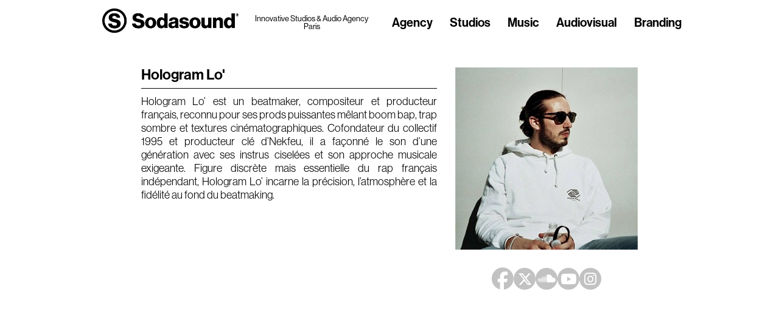

--- FILE ---
content_type: text/html; charset=UTF-8
request_url: https://sodasound.fr/artist/hologram-lo?page=art-ad
body_size: 10388
content:

<!DOCTYPE html>
<!--[if IE 6]>
<html id="ie6" dir="ltr" lang="fr-FR">
<![endif]-->
<!--[if IE 7]>
<html id="ie7" dir="ltr" lang="fr-FR">
<![endif]-->
<!--[if IE 8]>
<html id="ie8" dir="ltr" lang="fr-FR">
<![endif]-->
<!--[if !(IE 6) | !(IE 7) | !(IE 8)  ]><!-->
<html class="no-js" dir="ltr" lang="fr-FR">
<!--<![endif]-->
<head>
  <meta charset="UTF-8"/>
  <meta name="viewport" content="width=device-width, initial-scale=1"/>
  <meta name="description" content="Studios d'enregistrement, de mixage et de Mastering à Paris. Agence Sonore et de Post-Production Audiovisuelle avec Audit Dolby Atmos. Audio Branding, identité et supervision musicale"/>
  <meta name="keywords" content="studio,enregistrement,recording,mixage,mastering,dolby,atmos,musique,son,rap,meilleur,production,musicale,post-production,sonore,auditorium,agence,audio,sonore,sodasound,best,urbain"/>
  <meta name="facebook-domain-verification" content="mqv0mhzrtsntvugcv4ggqzzjdlsned" />

  <title>SODASOUND | Hologram Lo'</title>

  <link rel="shortcut icon" type="image/png"
        href="https://sodasound.fr/wp-content/themes/sodasound/assets/images/logo/favicon-2022.png?ver=2.5.0"/>

  <link rel="stylesheet" type="text/css" media="all" href="https://sodasound.fr/wp-content/themes/sodasound/style.css"/>
  <link rel="pingback" href="https://sodasound.fr/xmlrpc.php"/>

  <!--[if lt IE 9]>
  <script type='text/javascript'
          src='https://sodasound.fr/wp-content/themes/sodasound/assets/scripts/html5.min.js?ver=2.5.0'></script>
  <![endif]-->

  <script async src="https://www.googletagmanager.com/gtag/js?id=G-YSBMZNBHYP"></script>
  <script async src="https://www.googletagmanager.com/gtag/js?id=AW-1027403536"></script>

  <!-- head -->
  <link rel='stylesheet' id='contact-form-7-css'  href='https://sodasound.fr/wp-content/plugins/contact-form-7/styles.css?ver=3.0' type='text/css' media='all' />
<link rel='stylesheet' id='ss-css-swiper-css'  href='https://sodasound.fr/wp-content/themes/sodasound/assets/styles/swiper/swiper.min.css?ver=2.5.0' type='text/css' media='all' />
<link rel='stylesheet' id='ss-css-fontawesome-global-css'  href='https://sodasound.fr/wp-content/themes/sodasound/assets/styles/fontawesome-free/css/fontawesome.min.css?ver=2.5.0' type='text/css' media='all' />
<link rel='stylesheet' id='ss-css-fontawesome-brands-css'  href='https://sodasound.fr/wp-content/themes/sodasound/assets/styles/fontawesome-free/css/brands.min.css?ver=2.5.0' type='text/css' media='all' />
<link rel='stylesheet' id='ss-css-front-css'  href='https://sodasound.fr/wp-content/themes/sodasound/assets/styles/style-front.css?ver=2.5.0' type='text/css' media='all' />
<script type='text/javascript' src='https://sodasound.fr/wp-includes/js/l10n.js?ver=20101110'></script>
<script type='text/javascript' src='https://sodasound.fr/wp-content/themes/sodasound/assets/scripts/lib/jquery/1.10.2/jquery.min.js?ver=1.10.2'></script>
<script type='text/javascript' src='https://sodasound.fr/wp-content/themes/sodasound/assets/scripts/script-front.min.js?ver=2.5.0'></script>
<link rel="EditURI" type="application/rsd+xml" title="RSD" href="https://sodasound.fr/xmlrpc.php?rsd" />
<link rel="wlwmanifest" type="application/wlwmanifest+xml" href="https://sodasound.fr/wp-includes/wlwmanifest.xml" /> 
<link rel='index' title='Sodasound' href='https://sodasound.fr' />
<link rel='start' title='Cesar &#8211; Odyssey is Out !' href='https://sodasound.fr/cesar-odyssey-is-out' />
<link rel='prev' title='DJ Pone' href='https://sodasound.fr/artist/dj-pone' />
<link rel='next' title='Bellaire' href='https://sodasound.fr/artist/bellaire' />
<meta name="generator" content="WordPress 3.2.1" />
<link rel='canonical' href='https://sodasound.fr/artist/hologram-lo' />

<div id="wpfes_newsletter_message_box" class="widget-container newsletter-box" style="display: none; height: auto;">
    <h3 class="widget-title">Newsletter subscription status</h3>
    <div class="newsletter-box-text" id="wpfes_newsletter_message"></div>
    <input type="button" onclick="wpfes_newsletter_message_close()" value="OK" />
</div>

<script type="text/javascript" src="https://sodasound.fr/wp-content/plugins/fes-wordpress-newsletter/includes/js.php?_wpnonce=74126bc1e7"></script><link rel="stylesheet" type="text/css" href="https://sodasound.fr/wp-content/plugins/fes-wordpress-newsletter/includes/formcss.php?_wpnonce=74126bc1e7" />  <!-- end head -->
</head>

<body class="single single-artist postid-3576 single-format-standard">
<div id="page" class="theme-default" data-role="page">
  <header id="page-header" data-role="header">
    <div id="page-header-nav-container">
      <div class="background"></div>
      <div id="page-header-nav">
        <div class="actions">
          <a id="burger" title="Menu">
            <span></span>
            <span></span>
            <span></span>
          </a>

          <a id="logo"
            href="https://sodasound.fr/"
            title="Sodasound - Innovative Studios &amp; Audio Agency"
            rel="home"
          >
            <img src="https://sodasound.fr/wp-content/themes/sodasound/assets/images/logo/logo-sodasound-black-2022-2.png"
                alt="Sodasound"
            />
          </a>

          <div id="header-baseline">
            <div>Innovative Studios &amp; Audio Agency</div>
            <div>Paris</div>
          </div>

          <a id="call-right" href="tel:0142505633" title="01 42 50 56 33">
            <span class="icon icon-nav icon-nav-phone"></span>
          </a>
        </div>

        <nav>
          <form
  role="search"
  method="get"
  action="https://sodasound.fr/"
  class="form-search"
>
  <input
    type="text"
    class="field"
    name="s"
    value=""
  />
  <span class="icon-nav icon-nav-search"></span>
</form>

<script type="text/javascript">
  $(document).ready(function(){
    $('input[name=s]').map(function() {
      if (this.value !== '')
        $(this).addClass('expanded');

      this.onfocus = function () {
        if (this.value === '')
          $(this).addClass('expanded');
      };

      this.onblur = function () {
        if (this.value === '')
          $(this).removeClass('expanded');
      };
    });
  });
</script><div class="menu-header-container"><ul id="menu-header" class="menu"><li id="menu-item-4864" class="agency menu-item menu-item-type-post_type menu-item-object-page menu-item-4864"><a href="https://sodasound.fr/agence-audio-paris">Agency</a>
<ul class="sub-menu">
	<li id="menu-item-4865" class="creative-team menu-item menu-item-type-post_type menu-item-object-page menu-item-4865"><a href="https://sodasound.fr/equipe-creative">Team</a></li>
	<li id="menu-item-9729" class="menu-item menu-item-type-post_type menu-item-object-page menu-item-9729"><a href="https://sodasound.fr/studios-de-musique-et-de-post-production-paris">Headquarters</a></li>
	<li id="menu-item-10707" class="menu-item menu-item-type-post_type menu-item-object-page menu-item-10707"><a target="_blank" href="https://sodasound.fr/visite360">3D Tour</a></li>
	<li id="menu-item-9856" class="menu-item menu-item-type-custom menu-item-object-custom menu-item-9856"><a target="_blank" href="https://sodasound.bandcamp.com/">Label</a></li>
</ul>
</li>
<li id="menu-item-9586" class="studios menu-item menu-item-type-post_type menu-item-object-page menu-item-9586"><a href="https://sodasound.fr/studios-de-musique-et-de-post-production-paris">Studios</a>
<ul class="sub-menu">
	<li id="menu-item-9350" class="s1 menu-item menu-item-type-post_type menu-item-object-page menu-item-9350"><a href="https://sodasound.fr/high-end-recording-studio-paris"><svg viewBox="0 0 167.44 140.04">
				<g fill="currentColor">
					<path d="M70,140a70,70,0,1,1,70-70A70.1,70.1,0,0,1,70,140Zm0-126.3A56.28,56.28,0,1,0,126.3,70,56.35,56.35,0,0,0,70,13.74ZM34.34,86.13H55C56,94.5,61.43,98,71.32,98c6.74,0,13.37-2.44,13.37-8.72,0-6.63-6.74-8-18.14-10.82-14.42-3.37-29.66-7.79-29.66-25.23,0-17.8,14.42-25.59,33-25.59,18,0,32,8.14,32.8,25.59H82.6c-.82-6.4-5.7-10-13.38-10-7.21,0-12,3.14-12,7.79,0,5.81,6.39,7.21,18.84,10,15.46,3.6,29.42,8.37,29.42,26.17,0,17.44-14.89,27.09-34.08,27.09C49.34,114.27,34.8,104.5,34.34,86.13Z" />
					<path d="M156.91,44.14h-9.15V37c5.67-.19,10.28-2.87,11.34-8.66h8.34v43H156.91Z" />
				</g>
			</svg></a></li>
	<li id="menu-item-9360" class="s2 menu-item menu-item-type-post_type menu-item-object-page menu-item-9360"><a href="https://sodasound.fr/high-end-mastering-studio-paris"><svg viewBox="0 0 180.65 140.04">
				<g fill="currentColor">
					<path d="M70,140a70,70,0,1,1,70-70A70.1,70.1,0,0,1,70,140Zm0-126.3A56.28,56.28,0,1,0,126.3,70,56.35,56.35,0,0,0,70,13.74ZM34.34,86.13H55C56,94.5,61.43,98,71.32,98c6.74,0,13.37-2.44,13.37-8.72,0-6.63-6.74-8-18.14-10.82-14.42-3.37-29.66-7.79-29.66-25.23,0-17.8,14.42-25.59,33-25.59,18,0,32,8.14,32.8,25.59H82.6c-.82-6.4-5.7-10-13.38-10-7.21,0-12,3.14-12,7.79,0,5.81,6.39,7.21,18.84,10,15.46,3.6,29.42,8.37,29.42,26.17,0,17.44-14.89,27.09-34.08,27.09C49.34,114.27,34.8,104.5,34.34,86.13Z" />
					<path d="M155.05,56.59c3.86-3.3,8.84-6.41,12.2-9.4,1.75-1.56,2.81-3.18,2.81-5.3,0-3.3-1.93-5.54-5.55-5.54a5.59,5.59,0,0,0-4.61,1.93c-1.24,1.44-1.86,3.37-1.93,6.29h-9.84c0-5,.87-8,2.93-10.83,2.43-3.49,7-5.86,13.7-5.86,10.28,0,15.82,6.1,15.82,13.64,0,5.92-3.3,9.34-7.1,12.27-3.8,3.12-8.41,5.73-11.4,8.91v.06h18.57v8.66H147.51C147.63,64.26,150.81,60.14,155.05,56.59Z" />
				</g>
			</svg></a></li>
	<li id="menu-item-9366" class="s3 menu-item menu-item-type-post_type menu-item-object-page menu-item-9366"><a href="https://sodasound.fr/high-end-dolby-atmos-studio-paris"><svg viewBox="0 0 182.08 140.04">
				<g fill="currentColor">
					<path d="M70,140a70,70,0,1,1,70-70A70.1,70.1,0,0,1,70,140Zm0-126.3A56.28,56.28,0,1,0,126.3,70,56.35,56.35,0,0,0,70,13.74ZM34.34,86.13H55C56,94.5,61.43,98,71.32,98c6.74,0,13.37-2.44,13.37-8.72,0-6.63-6.74-8-18.14-10.82-14.42-3.37-29.66-7.79-29.66-25.23,0-17.8,14.42-25.59,33-25.59,18,0,32,8.14,32.8,25.59H82.6c-.82-6.4-5.7-10-13.38-10-7.21,0-12,3.14-12,7.79,0,5.81,6.39,7.21,18.84,10,15.46,3.6,29.42,8.37,29.42,26.17,0,17.44-14.89,27.09-34.08,27.09C49.34,114.27,34.8,104.5,34.34,86.13Z" />
					<path d="M151.75,68.3c-3.12-2.74-4.74-6.72-4.74-11.64h9.9c.25,4.54,2.5,7.72,7.85,7.72,4.3,0,6.67-2.37,6.67-5.92,0-3.73-2.62-5.6-7.29-5.6h-2.55V45.57h2.3c4,0,6.6-1.74,6.6-5,0-2.93-2.05-4.86-5.6-4.86-4.55,0-6.54,2.86-6.79,6.54h-9.78c.19-8.47,6.1-14.39,16.69-14.39,9.41,0,15.82,4.49,15.82,12,0,4.36-2.68,7-6.47,8.53v.13C179,50,182.08,53.29,182.08,59c0,9.16-7.91,13.4-16.88,13.4C159.16,72.42,154.73,71,151.75,68.3Z" />
				</g>
			</svg> <svg viewBox="0 0 200 28.45" class="dolby-atmos">
				<g fill="currentColor">
					<path d="M127.2,1.9l5.1,12.4H122Zm-5.8,14H133l2.4,5.8h1.9L128.1,0h-1.7L117,21.7h1.9Z" />
					<path d="M145.6,6.8h-4.1V.1h-1.7V6.8h-3V8.2h3v9.9c0,2.8,1.7,3.7,3.5,3.7a6.2,6.2,0,0,0,2.3-.4l-.1-1.4a3.29,3.29,0,0,1-1.7.4c-1.3,0-2.3-.6-2.3-2.6V8.2h4.1Z" />
					<path d="M148.6,21.8h1.7V14.1c0-4,2.2-6,4.5-6,2.9,0,3.7,2.2,3.7,4.9v8.8h1.7V14c0-3.2,1.5-5.8,4.4-5.8s3.9,2.4,3.9,5.2v8.5h1.7V12.8c0-3.4-1.6-5.9-5.3-5.9a5.2,5.2,0,0,0-5.1,3.4h-.1a4.46,4.46,0,0,0-4.6-3.4,5.25,5.25,0,0,0-4.8,3.2h-.1c0-.8-.1-2.4-.1-3.2h-1.6c.1.9.1,2.8.1,3.7Z" />
					<path d="M186.1,14.3c0,3.4-2.2,6-5.8,6s-5.8-2.6-5.8-6,2.2-6.1,5.8-6.1,5.8,2.7,5.8,6.1m1.7,0a7.5,7.5,0,0,0-15,0,7.5,7.5,0,1,0,15,0" />
					<path d="M199.7,9.2a5.24,5.24,0,0,0-4.8-2.4c-2.5,0-4.9,1.2-4.9,4,0,5.3,8.3,2.9,8.3,6.8,0,2-1.7,2.8-3.5,2.8a4.78,4.78,0,0,1-4.1-2.2l-1.3,1a6.41,6.41,0,0,0,5.4,2.7c2.6,0,5.2-1.3,5.2-4.3,0-2.3-1.7-3.4-4.8-4.1-2.4-.5-3.6-1.1-3.6-2.7,0-1.8,1.7-2.5,3.2-2.5a4.11,4.11,0,0,1,3.6,2Z" />
					<path d="M0,21.8H3.2A10.78,10.78,0,0,0,13.8,10.7,10.8,10.8,0,0,0,3.2.1H0Z" />
					<path d="M30.9.1H27.7A10.93,10.93,0,0,0,17,11.2,10.8,10.8,0,0,0,27.6,21.8h3.2Z" />
					<path d="M52.9,10.9a7.6,7.6,0,0,0-7.6-7.6H40.7V18.4h4.6a7.45,7.45,0,0,0,7.6-7.5m3.3,0A10.93,10.93,0,0,1,45.3,21.8H37.5V.1h7.8A10.84,10.84,0,0,1,56.2,10.9" />
					<path d="M69.9,14.3a4.5,4.5,0,1,0-4.5,4.5h0a4.48,4.48,0,0,0,4.5-4.5m3,0a7.5,7.5,0,1,1-7.5-7.5,7.49,7.49,0,0,1,7.5,7.5h0" />
					<path d="M75,21.8h3.3V.1H75Z" />
					<path d="M93.2,14.3a4.5,4.5,0,1,0-4.5,4.5,4.48,4.48,0,0,0,4.5-4.5m3,0a7.49,7.49,0,0,1-7.5,7.5,7.6,7.6,0,0,1-4.3-1.4v1.4H81.1V.1h3.3v8A7.55,7.55,0,0,1,94.9,10a7.79,7.79,0,0,1,1.3,4.3" />
					<path d="M108.3,6.8,104,16.4,99.7,6.8H96.1l6.1,13.7-1.5,3.4a1.72,1.72,0,0,1-2.3.9l-.5-.2-1.3,3h0l1.1.5a4.29,4.29,0,0,0,5.6-2.2l8.5-19.1Z" />
				</g>
			</svg></a></li>
	<li id="menu-item-9371" class="s4 menu-item menu-item-type-post_type menu-item-object-page menu-item-9371"><a href="https://sodasound.fr/high-end-producing-studio-paris"><svg viewBox="0 0 183.7 140.04">
				<g fill="currentColor">
					<path d="M70,140a70,70,0,1,1,70-70A70.1,70.1,0,0,1,70,140Zm0-126.3A56.28,56.28,0,1,0,126.3,70,56.35,56.35,0,0,0,70,13.74ZM34.34,86.13H55C56,94.5,61.43,98,71.32,98c6.74,0,13.37-2.44,13.37-8.72,0-6.63-6.74-8-18.14-10.82-14.42-3.37-29.66-7.79-29.66-25.23,0-17.8,14.42-25.59,33-25.59,18,0,32,8.14,32.8,25.59H82.6c-.82-6.4-5.7-10-13.38-10-7.21,0-12,3.14-12,7.79,0,5.81,6.39,7.21,18.84,10,15.46,3.6,29.42,8.37,29.42,26.17,0,17.44-14.89,27.09-34.08,27.09C49.34,114.27,34.8,104.5,34.34,86.13Z" />
					<path d="M167.32,62H147.45V52.3l19.74-24h10.34V54h6.17v8h-6.17v9.47H167.32Zm0-8V39.34h-.13L155.36,53.85V54Z" />
				</g>
			</svg><svg viewBox="0 0 200 28.45" class="dolby-atmos">
				<g fill="currentColor">
					<path d="M127.2,1.9l5.1,12.4H122Zm-5.8,14H133l2.4,5.8h1.9L128.1,0h-1.7L117,21.7h1.9Z" />
					<path d="M145.6,6.8h-4.1V.1h-1.7V6.8h-3V8.2h3v9.9c0,2.8,1.7,3.7,3.5,3.7a6.2,6.2,0,0,0,2.3-.4l-.1-1.4a3.29,3.29,0,0,1-1.7.4c-1.3,0-2.3-.6-2.3-2.6V8.2h4.1Z" />
					<path d="M148.6,21.8h1.7V14.1c0-4,2.2-6,4.5-6,2.9,0,3.7,2.2,3.7,4.9v8.8h1.7V14c0-3.2,1.5-5.8,4.4-5.8s3.9,2.4,3.9,5.2v8.5h1.7V12.8c0-3.4-1.6-5.9-5.3-5.9a5.2,5.2,0,0,0-5.1,3.4h-.1a4.46,4.46,0,0,0-4.6-3.4,5.25,5.25,0,0,0-4.8,3.2h-.1c0-.8-.1-2.4-.1-3.2h-1.6c.1.9.1,2.8.1,3.7Z" />
					<path d="M186.1,14.3c0,3.4-2.2,6-5.8,6s-5.8-2.6-5.8-6,2.2-6.1,5.8-6.1,5.8,2.7,5.8,6.1m1.7,0a7.5,7.5,0,0,0-15,0,7.5,7.5,0,1,0,15,0" />
					<path d="M199.7,9.2a5.24,5.24,0,0,0-4.8-2.4c-2.5,0-4.9,1.2-4.9,4,0,5.3,8.3,2.9,8.3,6.8,0,2-1.7,2.8-3.5,2.8a4.78,4.78,0,0,1-4.1-2.2l-1.3,1a6.41,6.41,0,0,0,5.4,2.7c2.6,0,5.2-1.3,5.2-4.3,0-2.3-1.7-3.4-4.8-4.1-2.4-.5-3.6-1.1-3.6-2.7,0-1.8,1.7-2.5,3.2-2.5a4.11,4.11,0,0,1,3.6,2Z" />
					<path d="M0,21.8H3.2A10.78,10.78,0,0,0,13.8,10.7,10.8,10.8,0,0,0,3.2.1H0Z" />
					<path d="M30.9.1H27.7A10.93,10.93,0,0,0,17,11.2,10.8,10.8,0,0,0,27.6,21.8h3.2Z" />
					<path d="M52.9,10.9a7.6,7.6,0,0,0-7.6-7.6H40.7V18.4h4.6a7.45,7.45,0,0,0,7.6-7.5m3.3,0A10.93,10.93,0,0,1,45.3,21.8H37.5V.1h7.8A10.84,10.84,0,0,1,56.2,10.9" />
					<path d="M69.9,14.3a4.5,4.5,0,1,0-4.5,4.5h0a4.48,4.48,0,0,0,4.5-4.5m3,0a7.5,7.5,0,1,1-7.5-7.5,7.49,7.49,0,0,1,7.5,7.5h0" />
					<path d="M75,21.8h3.3V.1H75Z" />
					<path d="M93.2,14.3a4.5,4.5,0,1,0-4.5,4.5,4.48,4.48,0,0,0,4.5-4.5m3,0a7.49,7.49,0,0,1-7.5,7.5,7.6,7.6,0,0,1-4.3-1.4v1.4H81.1V.1h3.3v8A7.55,7.55,0,0,1,94.9,10a7.79,7.79,0,0,1,1.3,4.3" />
					<path d="M108.3,6.8,104,16.4,99.7,6.8H96.1l6.1,13.7-1.5,3.4a1.72,1.72,0,0,1-2.3.9l-.5-.2-1.3,3h0l1.1.5a4.29,4.29,0,0,0,5.6-2.2l8.5-19.1Z" />
				</g>
			</svg></a></li>
	<li id="menu-item-9611" class="menu-item menu-item-type-post_type menu-item-object-page menu-item-9611"><a href="https://sodasound.fr/live-room">Live Room</a></li>
	<li id="menu-item-7228" class="gear menu-item menu-item-type-post_type menu-item-object-page menu-item-7228"><a href="https://sodasound.fr/gear_categories">Gears &#038; Instruments</a></li>
</ul>
</li>
<li id="menu-item-677" class="music menu-item menu-item-type-post_type menu-item-object-page menu-item-677"><a href="https://sodasound.fr/studio-enregistrement-mixage-paris">Music</a>
<ul class="sub-menu">
	<li id="menu-item-7220" class="recording menu-item menu-item-type-post_type menu-item-object-page menu-item-7220"><a href="https://sodasound.fr/studio-enregistrement-paris">Recording</a></li>
	<li id="menu-item-7221" class="mixing menu-item menu-item-type-post_type menu-item-object-page menu-item-7221"><a href="https://sodasound.fr/studio-mixage-paris">Mixing</a></li>
	<li id="menu-item-2415" class="mastering menu-item menu-item-type-post_type menu-item-object-page menu-item-2415"><a href="https://sodasound.fr/studio-mastering-paris">Mastering</a></li>
	<li id="menu-item-9413" class="producing menu-item menu-item-type-post_type menu-item-object-page menu-item-9413"><a href="https://sodasound.fr/studio-de-production-musicale-paris">Producing</a></li>
	<li id="menu-item-9402" class="music menu-item menu-item-type-post_type menu-item-object-page menu-item-9402"><a href="https://sodasound.fr/studio-dolby-atmos-music-paris"><svg viewBox="0 0 200 28.45" class="dolby-atmos">
				<g fill="currentColor">
					<path d="M127.2,1.9l5.1,12.4H122Zm-5.8,14H133l2.4,5.8h1.9L128.1,0h-1.7L117,21.7h1.9Z" />
					<path d="M145.6,6.8h-4.1V.1h-1.7V6.8h-3V8.2h3v9.9c0,2.8,1.7,3.7,3.5,3.7a6.2,6.2,0,0,0,2.3-.4l-.1-1.4a3.29,3.29,0,0,1-1.7.4c-1.3,0-2.3-.6-2.3-2.6V8.2h4.1Z" />
					<path d="M148.6,21.8h1.7V14.1c0-4,2.2-6,4.5-6,2.9,0,3.7,2.2,3.7,4.9v8.8h1.7V14c0-3.2,1.5-5.8,4.4-5.8s3.9,2.4,3.9,5.2v8.5h1.7V12.8c0-3.4-1.6-5.9-5.3-5.9a5.2,5.2,0,0,0-5.1,3.4h-.1a4.46,4.46,0,0,0-4.6-3.4,5.25,5.25,0,0,0-4.8,3.2h-.1c0-.8-.1-2.4-.1-3.2h-1.6c.1.9.1,2.8.1,3.7Z" />
					<path d="M186.1,14.3c0,3.4-2.2,6-5.8,6s-5.8-2.6-5.8-6,2.2-6.1,5.8-6.1,5.8,2.7,5.8,6.1m1.7,0a7.5,7.5,0,0,0-15,0,7.5,7.5,0,1,0,15,0" />
					<path d="M199.7,9.2a5.24,5.24,0,0,0-4.8-2.4c-2.5,0-4.9,1.2-4.9,4,0,5.3,8.3,2.9,8.3,6.8,0,2-1.7,2.8-3.5,2.8a4.78,4.78,0,0,1-4.1-2.2l-1.3,1a6.41,6.41,0,0,0,5.4,2.7c2.6,0,5.2-1.3,5.2-4.3,0-2.3-1.7-3.4-4.8-4.1-2.4-.5-3.6-1.1-3.6-2.7,0-1.8,1.7-2.5,3.2-2.5a4.11,4.11,0,0,1,3.6,2Z" />
					<path d="M0,21.8H3.2A10.78,10.78,0,0,0,13.8,10.7,10.8,10.8,0,0,0,3.2.1H0Z" />
					<path d="M30.9.1H27.7A10.93,10.93,0,0,0,17,11.2,10.8,10.8,0,0,0,27.6,21.8h3.2Z" />
					<path d="M52.9,10.9a7.6,7.6,0,0,0-7.6-7.6H40.7V18.4h4.6a7.45,7.45,0,0,0,7.6-7.5m3.3,0A10.93,10.93,0,0,1,45.3,21.8H37.5V.1h7.8A10.84,10.84,0,0,1,56.2,10.9" />
					<path d="M69.9,14.3a4.5,4.5,0,1,0-4.5,4.5h0a4.48,4.48,0,0,0,4.5-4.5m3,0a7.5,7.5,0,1,1-7.5-7.5,7.49,7.49,0,0,1,7.5,7.5h0" />
					<path d="M75,21.8h3.3V.1H75Z" />
					<path d="M93.2,14.3a4.5,4.5,0,1,0-4.5,4.5,4.48,4.48,0,0,0,4.5-4.5m3,0a7.49,7.49,0,0,1-7.5,7.5,7.6,7.6,0,0,1-4.3-1.4v1.4H81.1V.1h3.3v8A7.55,7.55,0,0,1,94.9,10a7.79,7.79,0,0,1,1.3,4.3" />
					<path d="M108.3,6.8,104,16.4,99.7,6.8H96.1l6.1,13.7-1.5,3.4a1.72,1.72,0,0,1-2.3.9l-.5-.2-1.3,3h0l1.1.5a4.29,4.29,0,0,0,5.6-2.2l8.5-19.1Z" />
				</g>
			</svg> Music</a></li>
	<li id="menu-item-4874" class="references menu-item menu-item-type-post_type menu-item-object-page menu-item-4874"><a href="https://sodasound.fr/artistes-labels-references">Artists</a></li>
</ul>
</li>
<li id="menu-item-9251" class="post-producing menu-item menu-item-type-post_type menu-item-object-page menu-item-9251"><a href="https://sodasound.fr/post-production-sonore-audiovisuelle">Audiovisual</a>
<ul class="sub-menu">
	<li id="menu-item-7117" class="post-producing menu-item menu-item-type-post_type menu-item-object-page menu-item-7117"><a href="https://sodasound.fr/studio-post-production-sonore-5-1-paris">Post-Producing</a></li>
	<li id="menu-item-7516" class="soundtrack menu-item menu-item-type-post_type menu-item-object-page menu-item-7516"><a href="https://sodasound.fr/studio-voix-off-paris">Voix Off</a></li>
	<li id="menu-item-8723" class="audio-content menu-item menu-item-type-post_type menu-item-object-page menu-item-8723"><a href="https://sodasound.fr/studio-enregistrement-livre-audio-paris">Audio Book</a></li>
	<li id="menu-item-9721" class="dolby-atmos menu-item menu-item-type-post_type menu-item-object-page menu-item-9721"><a href="https://sodasound.fr/studio-dolby-atmos-film-paris"><svg viewBox="0 0 200 28.45" class="dolby-atmos">
				<g fill="currentColor">
					<path d="M127.2,1.9l5.1,12.4H122Zm-5.8,14H133l2.4,5.8h1.9L128.1,0h-1.7L117,21.7h1.9Z" />
					<path d="M145.6,6.8h-4.1V.1h-1.7V6.8h-3V8.2h3v9.9c0,2.8,1.7,3.7,3.5,3.7a6.2,6.2,0,0,0,2.3-.4l-.1-1.4a3.29,3.29,0,0,1-1.7.4c-1.3,0-2.3-.6-2.3-2.6V8.2h4.1Z" />
					<path d="M148.6,21.8h1.7V14.1c0-4,2.2-6,4.5-6,2.9,0,3.7,2.2,3.7,4.9v8.8h1.7V14c0-3.2,1.5-5.8,4.4-5.8s3.9,2.4,3.9,5.2v8.5h1.7V12.8c0-3.4-1.6-5.9-5.3-5.9a5.2,5.2,0,0,0-5.1,3.4h-.1a4.46,4.46,0,0,0-4.6-3.4,5.25,5.25,0,0,0-4.8,3.2h-.1c0-.8-.1-2.4-.1-3.2h-1.6c.1.9.1,2.8.1,3.7Z" />
					<path d="M186.1,14.3c0,3.4-2.2,6-5.8,6s-5.8-2.6-5.8-6,2.2-6.1,5.8-6.1,5.8,2.7,5.8,6.1m1.7,0a7.5,7.5,0,0,0-15,0,7.5,7.5,0,1,0,15,0" />
					<path d="M199.7,9.2a5.24,5.24,0,0,0-4.8-2.4c-2.5,0-4.9,1.2-4.9,4,0,5.3,8.3,2.9,8.3,6.8,0,2-1.7,2.8-3.5,2.8a4.78,4.78,0,0,1-4.1-2.2l-1.3,1a6.41,6.41,0,0,0,5.4,2.7c2.6,0,5.2-1.3,5.2-4.3,0-2.3-1.7-3.4-4.8-4.1-2.4-.5-3.6-1.1-3.6-2.7,0-1.8,1.7-2.5,3.2-2.5a4.11,4.11,0,0,1,3.6,2Z" />
					<path d="M0,21.8H3.2A10.78,10.78,0,0,0,13.8,10.7,10.8,10.8,0,0,0,3.2.1H0Z" />
					<path d="M30.9.1H27.7A10.93,10.93,0,0,0,17,11.2,10.8,10.8,0,0,0,27.6,21.8h3.2Z" />
					<path d="M52.9,10.9a7.6,7.6,0,0,0-7.6-7.6H40.7V18.4h4.6a7.45,7.45,0,0,0,7.6-7.5m3.3,0A10.93,10.93,0,0,1,45.3,21.8H37.5V.1h7.8A10.84,10.84,0,0,1,56.2,10.9" />
					<path d="M69.9,14.3a4.5,4.5,0,1,0-4.5,4.5h0a4.48,4.48,0,0,0,4.5-4.5m3,0a7.5,7.5,0,1,1-7.5-7.5,7.49,7.49,0,0,1,7.5,7.5h0" />
					<path d="M75,21.8h3.3V.1H75Z" />
					<path d="M93.2,14.3a4.5,4.5,0,1,0-4.5,4.5,4.48,4.48,0,0,0,4.5-4.5m3,0a7.49,7.49,0,0,1-7.5,7.5,7.6,7.6,0,0,1-4.3-1.4v1.4H81.1V.1h3.3v8A7.55,7.55,0,0,1,94.9,10a7.79,7.79,0,0,1,1.3,4.3" />
					<path d="M108.3,6.8,104,16.4,99.7,6.8H96.1l6.1,13.7-1.5,3.4a1.72,1.72,0,0,1-2.3.9l-.5-.2-1.3,3h0l1.1.5a4.29,4.29,0,0,0,5.6-2.2l8.5-19.1Z" />
				</g>
			</svg> Film</a></li>
	<li id="menu-item-10711" class="menu-item menu-item-type-custom menu-item-object-custom menu-item-10711"><a href="https://sodasound.fr/artist_categories/artist-actors">Actors</a></li>
</ul>
</li>
<li id="menu-item-9728" class="branding menu-item menu-item-type-post_type menu-item-object-page menu-item-9728"><a href="https://sodasound.fr/agence-creation-identite-sonore-paris">Branding</a>
<ul class="sub-menu">
	<li id="menu-item-4786" class="identity menu-item menu-item-type-post_type menu-item-object-page menu-item-4786"><a href="https://sodasound.fr/agence-creation-identite-sonore-paris">Audio Identity</a></li>
	<li id="menu-item-4787" class="supervision menu-item menu-item-type-post_type menu-item-object-page menu-item-4787"><a href="https://sodasound.fr/agence-supervision-musicale-paris">Music Supervising</a></li>
	<li id="menu-item-1232" class="composing menu-item menu-item-type-post_type menu-item-object-page menu-item-1232"><a href="https://sodasound.fr/studio-composition-arrangement-musical-paris">Composing</a></li>
	<li id="menu-item-4301" class="references menu-item menu-item-type-post_type menu-item-object-page menu-item-4301"><a href="https://sodasound.fr/clients-partenaires-references">Brands</a></li>
</ul>
</li>
</ul></div>        </nav>

              </div>

      <script type="text/javascript">
        $(document).ready(function(){
          var showNav = false;
          new Hammer($('#burger')[0]).on('tap', function (e) {
            showNav = !showNav;
            if (showNav) {
              $('html').addClass('burger-open');
            }
            else {
              $('html').removeClass('burger-open');
              $('#page-header-nav .form-search input').blur();
            }
          });
        });
      </script>
    </div>
  </header>

  <main id="main" >

  <section id="single-artist" class="single full_page">

  
  <article id="post-3576" class="post-3576 artist type-artist status-publish hentry avatar-medium">
          <div class="article-attachment">
        <div>
          <a class="toggle-gallery"
            href="https://sodasound.fr/?post_type=attachment&p=9750"
            title="Hologram Lo RT"
          >
            <img class="thumbnail"
                src="https://sodasound.fr/wp-content/uploads/Hologram-Lo-RT-300x300.jpg"
            >
          </a>
          
<div id="post-3576-gallery" class="swiper-gallery swiper-gallery-images">
  <div class="landscape">
    <div class="swiper-wrapper">
              <div class="swiper-slide">
          <div class="slide-content">
            <img title="Hologram Lo RT"
                src="https://sodasound.fr/wp-content/uploads/Hologram-Lo-RT.jpg"
                class="slide-image"
                data-width="400"
                data-height="400"
            />
                      </div>
                  </div>
          </div>
    <div class="swiper-pagination"></div>
    <nav class="nav-harrows">
  <a class="arrow arrow-left navigation-pagination-previous" href="#"></a>
  <a class="arrow arrow-right navigation-pagination-next" href="#"></a>
</nav>
  </div>

  <div class="portrait">
    <div class="swiper-wrapper">
              <div class="swiper-slide">
          <div class="slide-content">
            <img title="Hologram Lo RT"
                src="https://sodasound.fr/wp-content/uploads/Hologram-Lo-RT.jpg"
                class="slide-image"
                data-width="400"
                data-height="400"
            />
                      </div>
                  </div>
          </div>
    <div class="swiper-pagination"></div>
  </div>

  <a href="#" class="close"><i class="icon-nav icon-nav-dialog-close"></i></a>

  <script type="text/javascript">
    (function(id, hasContent) {
      var slw; // slide landscape width
      var slh; // slide landscape height
      var spw; // slide portrait width
      var sph; // slide portrait height
      var lw; // landscape width
      var lh; // landscape height
      var pw; // portrait width
      var ph; // portrait height
      var law; // landscape article width
      var pah; // portrait article height
      var isLandscape; // true if landscape, false if portrait
      var n; // number of slides
      var spaceBetween = 20; // space between slides
      var webSharingHeight = 26; // social button block height

      function initGalleries(ww, wh) {
        var a; // arrow size
        var p; // pagination area
        var m; // pad

        n = 0;

        // init swiper dimension
        if (ss_isMobile) {
          m = 10;
          a = m + 28 + m;
          p = 60; // gallery.less

          if (hasContent) {
            // landscape
            slw = ww - a * 2;
            slh = wh - m - m - webSharingHeight - p;
            law = Math.min(250, slw / 2);
            lw = slw - law - m * 3;
            lh = slh - m * 2;

            // portrait
            spw = wh - (spaceBetween + m * 2) * 2;
            sph = ww - m - m - webSharingHeight - p;
            pah = Math.min(300, sph / 2);
            pw = spw - m * 2;
            ph = sph - pah - m;
          } else {
            // landscape
            slw = ww - a * 2;
            slh = wh - m * 2;
            lw = slw;
            lh = slh;

            // portrait
            spw = wh - m * 2;
            sph = ww - a * 2;
            pw = spw;
            ph = sph;
          }
        } else {
          m = 10;
          a = m + 28 + m;
          p = a;

          if (hasContent) {
            // landscape
            law = 400;
            slw = ww - (a + m * 3) * 2;
            slh = wh - (a + m * 2) * 2 - m - webSharingHeight;
            lw = slw - law - m * 3;
            lh = slh - m * 2;
          } else {
            // landscape
            slw = ww - (a + spaceBetween) * 2;
            slh = wh - a * 2;
            lw = slw;
            lh = slh;
          }
        }

        // adjust images dimension
        $(id + ' .landscape .swiper-slide').each(function (i, slide) {
          var content = $('.slide-content', slide)[0];
          var img = $('img.slide-image', slide)[0];
          var article = $('article', slide)[0];
          var iw = $(img).data('width'); // img.naturalWidth
          var ih = $(img).data('height'); // img.naturalHeight
          n++;

          if (ih > lh) {
            iw *= lh / ih;
            ih = lh;
          }
          if (iw > lw) {
            ih *= lw / iw;
            iw = lw;
          }

          if (hasContent) {
            var slideHeight = Math.min(slh, Math.max(300, slh / 2, ih + m * 2));
            $(slide).css('width', iw + law + m * 3);
            $(slide).css('height', slideHeight + m + webSharingHeight);
            $(content).css('width', '100%');
            $(content).css('height', slideHeight);
            $(article).css('width', law);
            $(article).css('height', slideHeight);
          } else {
            $(slide).css('width', iw);
            $(slide).css('height', ih);
          }
          $(img).css('width', iw);
          $(img).css('height', ih);
        });

        if (ss_isMobile)
          $(id + ' .portrait .swiper-slide').each(function (i, slide) {
            var content = $('.slide-content', slide)[0];
            var img = $('img.slide-image', slide)[0];
            var article = $('article', slide)[0];
            var iw = $(img).data('width'); // img.naturalWidth
            var ih = $(img).data('height'); // img.naturalHeight

            if (iw > pw) {
              ih *= pw / iw;
              iw = pw;
            }
            if (ih > ph) {
              iw *= ph / ih;
              ih = ph;
            }

            if (hasContent) {
              var slideWidth = Math.min(spw, Math.max(240, spw / 2, iw + m * 2));
              $(slide).css('width', slideWidth);
              $(slide).css('height', 'auto');
              $(content).css('width', slideWidth);
              $(content).css('height', 'auto');
              $(article).css('width', slideWidth - m * 2);
              $(article).css('max-height', sph - m - ih);
            } else {
              $(slide).css('width', iw);
              $(slide).css('height', ih);
            }
            $(img).css('width', iw);
            $(img).css('height', ih);
          });
      }

      function openGallery(initialSlide) {
        var ww = $('body').width(),
            wh = window.innerHeight;

        isLandscape = !ss_isMobile || ww >= wh;

        if (ss_isMobile) {
          window.onorientationchange = function (e) {
            isLandscape = !isLandscape;
            initSwipers(isLandscape, 0);
          }
        } else {
          initGalleries(ww, wh);
        }

        $(id).addClass('open');
        $('body').addClass('gallery-open');

        initSwipers(isLandscape, initialSlide);
      }

      function closeGallery() {
        $(id).removeClass('open');
        $('body').removeClass('gallery-open');

        if (ss_isMobile) {
          window.onorientationchange = null;
        }
      }

      function initSwipers(isLandscape, initialSlide) {
        if (isLandscape) {
          new Swiper(id + ' .landscape', {
            loop: false,
            simulateTouch: false,
            spaceBetween: spaceBetween,
            direction: 'horizontal',
            slidesPerView: 'auto',
            centeredSlides: true,
            initialSlide: initialSlide,

            pagination: {
              el: n >= 2 ? id + ' .landscape .swiper-pagination' : null,
              clickable: false
            },

            navigation: {
              prevEl: id + ' .landscape .navigation-pagination-previous',
              nextEl: id + ' .landscape .navigation-pagination-next'
            }
          });
        } else {
          new Swiper(id + ' .portrait', {
            loop: false,
            simulateTouch: false,
            spaceBetween: spaceBetween,
            direction: hasContent ? 'horizontal' : 'vertical',
            slidesPerView: 'auto',
            centeredSlides: hasContent,
            initialSlide: initialSlide,

            pagination: {
              el: n >= 2 ? id + ' .portrait .swiper-pagination' : null,
              clickable: false
            }
          });
        }
      }

      $(document).ready(function() {
        if (ss_isMobile) {
          if (window.innerWidth >= window.innerHeight)
            initGalleries(window.innerWidth, window.innerHeight);
          else
            initGalleries(window.innerHeight, window.innerWidth);
        }

        // open gallery
        $('#post-3576 .toggle-gallery').each(function (i, element) {
          $(element).click(function (e) {
            e.preventDefault();
            openGallery(0);
          });
        });

        // close gallery
        $(id + ' .close').click(function (e) {
          e.preventDefault();
          closeGallery();
        });
      });
    })('#post-3576-gallery', false);
  </script>
</div>        </div>
        <div>
              <ul id="content-3576-links" class="links">
          <li class="ss_facebook">
        <a href="https://www.facebook.com/HologramLo" target="_blank" title="Facebook">
          <span class="fab fa-facebook"></span>
        </a>
      </li>
          <li class="ss_twitter">
        <a href="https://twitter.com/hologram_lo" target="_blank" title="X">
          <span class="fab fa-x-twitter"></span>
        </a>
      </li>
          <li class="ss_soundcloud">
        <a href="https://soundcloud.com/hologramlo" target="_blank" title="Soundcloud">
          <span class="fab fa-soundcloud"></span>
        </a>
      </li>
          <li class="ss_youtube">
        <a href="https://www.youtube.com/channel/UCD6giw9pPlKqDA9D-JKcCbg" target="_blank" title="YouTube">
          <span class="fab fa-youtube"></span>
        </a>
      </li>
          <li class="ss_instagram">
        <a href="https://www.instagram.com/hologramlo/" target="_blank" title="Instagram">
          <span class="fab fa-instagram"></span>
        </a>
      </li>
      </ul>
        </div>
      </div>
    
          <div class="article-content clearfix">
                  
          
                      <h1>Hologram Lo'</h1>
                  
        
                  <blockquote>Hologram Lo’ est un beatmaker, compositeur et producteur français, reconnu pour ses prods puissantes mêlant boom bap, trap sombre et textures cinématographiques. Cofondateur du collectif 1995 et producteur clé d’Nekfeu, il a façonné le son d’une génération avec ses instrus ciselées et son approche musicale exigeante. Figure discrète mais essentielle du rap français indépendant, Hologram Lo’ incarne la précision, l’atmosphère et la fidélité au fond du beatmaking.</blockquote>
        
        
              </div>

      <div id="content-3576-embed-soundcloud" class="embed-soundcloud">
  <div class="iframe-music"><iframe data-testid="embed-iframe" style="border-radius:12px" src="https://open.spotify.com/embed/artist/0YjLBTzWfiNLqIseRzCa5e?utm_source=generator&theme=0&auto_play=true&show_artwork=true&color=e51717" width="100%" height="352" frameBorder="0" allowfullscreen="" allow="autoplay; clipboard-write; encrypted-media; fullscreen; picture-in-picture" loading="lazy"></iframe></div></div>      </article>
  <div id="artist-music" class="music hub-wrapper">
          <div class="hub-box">
        
<div id="artist-music-hub" class="hub">
  <nav class="nav-harrows">
  <a class="arrow arrow-left navigation-pagination-previous" href="#"></a>
  <a class="arrow arrow-right navigation-pagination-next" href="#"></a>
</nav>
  <div class="swiper-container">
    <ul class="thumbnails swiper-wrapper n-4">
      <li class="swiper-slide" id="slider-artist-music-hub-6169">
            <div class="hub-links">
              
              
              
                              <a
                  class="hub-single"
                  href="https://sodasound.fr/music/hologram-lo-jeep-ep"
                >
                  <div class="tooltip">Ouvrir la page du titre :<br /><span class="tooltip-title">Hologram Lo' - Jeep Ep</span></div>
                </a>
                                          </div>

                          <a
                data-pk="6169-music-hologram-lo-jeep-ep"
                href="#"
                title="Hologram Lo' - Jeep Ep"
                class="thumbnail selectable"
                style="
                  background-image: url(https://sodasound.fr/wp-content/uploads/Hologram-Lo-nouvel-EP-Sodasound1-150x150.jpg);                "
              ></a>
            
            <span class="hub-item-title">Hologram Lo' - Jeep Ep</span>
          </li><li class="swiper-slide" id="slider-artist-music-hub-6171">
            <div class="hub-links">
              
              
              
                              <a
                  class="hub-single"
                  href="https://sodasound.fr/music/hologram-lo-lexus-ep"
                >
                  <div class="tooltip">Ouvrir la page du titre :<br /><span class="tooltip-title">Hologram Lo' - Lexus Ep </span></div>
                </a>
                                          </div>

                          <a
                data-pk="6171-music-hologram-lo-lexus-ep"
                href="#"
                title="Hologram Lo' - Lexus Ep "
                class="thumbnail selectable"
                style="
                  background-image: url(https://sodasound.fr/wp-content/uploads/Hologram-Lo-Lexus-Ep-avatar-150x150.jpg);                "
              ></a>
            
            <span class="hub-item-title">Hologram Lo' - Lexus Ep</span>
          </li><li class="swiper-slide" id="slider-artist-music-hub-4741">
            <div class="hub-links">
              
                              <a
                  class="hub-project-music"
                  href="https://sodasound.fr/project/hologram-lo-deeplodocus-ep-don-dada-records"
                >
                  <div class="tooltip">Découvrir le projet :<br /><span class="tooltip-title">Hologram Lo' - Deeplodocus Ep | Don Dada Records</span></div>
                </a>
              
              
                              <a
                  class="hub-single"
                  href="https://sodasound.fr/music/hologram-lo-rov-or-benz-remixes-ep"
                >
                  <div class="tooltip">Ouvrir la page du titre :<br /><span class="tooltip-title">Hologram Lo' - Rov Or Benz Remixes Ep</span></div>
                </a>
                                          </div>

                          <a
                data-pk="4741-music-hologram-lo-rov-or-benz-remixes-ep"
                href="#"
                title="Hologram Lo' - Rov Or Benz Remixes Ep"
                class="thumbnail selectable"
                style="
                  background-image: url(https://sodasound.fr/wp-content/uploads/Hologram-Lo-Rov-Or-Benz-Remixes-Ep-avatar-150x150.png);                "
              ></a>
            
            <span class="hub-item-title">Hologram Lo' - Rov Or Benz Remixes Ep</span>
          </li><li class="swiper-slide" id="slider-artist-music-hub-4736">
            <div class="hub-links">
              
                              <a
                  class="hub-project-music"
                  href="https://sodasound.fr/project/hologram-lo-deeplodocus-ep-don-dada-records"
                >
                  <div class="tooltip">Découvrir le projet :<br /><span class="tooltip-title">Hologram Lo' - Deeplodocus Ep | Don Dada Records</span></div>
                </a>
              
              
                              <a
                  class="hub-single"
                  href="https://sodasound.fr/music/hologram-lo-deeplodocus-ep"
                >
                  <div class="tooltip">Ouvrir la page du titre :<br /><span class="tooltip-title">Hologram Lo' - Deeplodocus Ep</span></div>
                </a>
                                          </div>

                          <a
                data-pk="4736-music-hologram-lo-deeplodocus-ep"
                href="#"
                title="Hologram Lo' - Deeplodocus Ep"
                class="thumbnail selectable"
                style="
                  background-image: url(https://sodasound.fr/wp-content/uploads/Hologram-Lo-Deeplodocus-Ep-avatar-150x150.png);                "
              ></a>
            
            <span class="hub-item-title">Hologram Lo' - Deeplodocus Ep</span>
          </li>    </ul>
  </div>

  <script type="text/javascript">
    $(document).ready(function()
    {
      $('#artist-music-hub').navigation({
        selectables: '#artist-music .selectable',
        embed_list: [{
  id: '6169-music-hologram-lo-jeep-ep',
  family: {
    permalink: '',
    title: ''
  },
  project: {
    permalink: '',
    title: ''
  },
  artist: {
    permalink: '',
    title: ''
  },
  single: {
    permalink: 'https://sodasound.fr/music/hologram-lo-jeep-ep',
    title: 'Hologram Lo\' - Jeep Ep',
    embed: '<div class="iframe-music"><iframe width="100%" height="450" scrolling="no" frameborder="no" src="https://w.soundcloud.com/player/?url=https%3A//api.soundcloud.com/playlists/240446887%3Fsecret_token%3Ds-ygAkn&color=e51717&auto_play=false&hide_related=false&show_comments=true&show_user=true&show_reposts=false&show_artwork=true"></iframe></div>',
    websharing: ''
  }
},
{
  id: '6171-music-hologram-lo-lexus-ep',
  family: {
    permalink: '',
    title: ''
  },
  project: {
    permalink: '',
    title: ''
  },
  artist: {
    permalink: '',
    title: ''
  },
  single: {
    permalink: 'https://sodasound.fr/music/hologram-lo-lexus-ep',
    title: 'Hologram Lo\' - Lexus Ep ',
    embed: '<div class="iframe-music"><iframe width="100%" height="450" scrolling="no" frameborder="no" src="https://w.soundcloud.com/player/?url=https%3A//api.soundcloud.com/playlists/240449486%3Fsecret_token%3Ds-FE4ao&color=e51717&auto_play=false&hide_related=false&show_comments=true&show_user=true&show_reposts=false&show_artwork=true"></iframe></div>',
    websharing: ''
  }
},
{
  id: '4741-music-hologram-lo-rov-or-benz-remixes-ep',
  family: {
    permalink: '',
    title: ''
  },
  project: {
    permalink: 'https://sodasound.fr/project/hologram-lo-deeplodocus-ep-don-dada-records',
    title: 'Hologram Lo\' - Deeplodocus Ep | Don Dada Records'
  },
  artist: {
    permalink: '',
    title: ''
  },
  single: {
    permalink: 'https://sodasound.fr/music/hologram-lo-rov-or-benz-remixes-ep',
    title: 'Hologram Lo\' - Rov Or Benz Remixes Ep',
    embed: '<div class="iframe-music"><iframe width="100%" height="450" scrolling="no" frameborder="no" src="https://w.soundcloud.com/player/?url=https%3A//api.soundcloud.com/playlists/81317472&color=e51717&auto_play=false&hide_related=false&show_comments=true&show_user=true&show_reposts=false&show_artwork=true"></iframe></div>',
    websharing: ''
  }
},
{
  id: '4736-music-hologram-lo-deeplodocus-ep',
  family: {
    permalink: '',
    title: ''
  },
  project: {
    permalink: 'https://sodasound.fr/project/hologram-lo-deeplodocus-ep-don-dada-records',
    title: 'Hologram Lo\' - Deeplodocus Ep | Don Dada Records'
  },
  artist: {
    permalink: '',
    title: ''
  },
  single: {
    permalink: 'https://sodasound.fr/music/hologram-lo-deeplodocus-ep',
    title: 'Hologram Lo\' - Deeplodocus Ep',
    embed: '<div class="iframe-music"><iframe width="100%" height="166" scrolling="no" frameborder="no" src="https://w.soundcloud.com/player/?url=https%3A//api.soundcloud.com/tracks/169175277&amp;color=e51717&amp;auto_play=false&amp;hide_related=false&amp;show_comments=true&amp;show_user=true&amp;show_reposts=false&show_artwork=true"></iframe></div>',
    websharing: ''
  }
}],
        selected: 0,
        selection_container: '#artist-music-embed-soundcloud',
        selection_title: '#artist-music-embed-soundcloud-title',
        selection_websharing: '#artist-music-embed-soundcloud-websharing',
        selection_artist: '#artist-music-embed-soundcloud-artist',
        selection_family: '#artist-music-embed-soundcloud-family',
        selection_project: '#artist-music-embed-soundcloud-project',
        selection_single: '#artist-music-embed-soundcloud-single'
      });

      // Swiper
      new Swiper('#artist-music-hub .swiper-container', {
        simulateTouch: false,
        spaceBetween: 5,
        slidesPerView: 4,

        breakpoints: {
          959: {
            spaceBetween: 0,
            slidesPerView: 4          },
          767: {
            spaceBetween: 0,
            slidesPerView: 3
          },
          479: {
            spaceBetween: 0,
            slidesPerView: 2
          }
        },

        navigation: {
          prevEl: '#artist-music-hub .navigation-pagination-previous',
          nextEl: '#artist-music-hub .navigation-pagination-next'
        },

        watchOverflow: true
      });
    });
  </script>
</div>
      </div>
      <div id="artist-music-embed-soundcloud" class="embed-soundcloud">
  </div>      <div id="artist-music-embed-soundcloud-meta" class="single-embed-meta embed-meta">
        <div id="artist-music-embed-soundcloud-links" class="single-embed-links embed-links">
          <a id="artist-music-embed-soundcloud-artist"
             class="artist"
             href="#"
            ><span class="icon icon-hub icon-hub-artist"></span><span class="text"></span></a>
        </div>
        <div id="artist-music-embed-soundcloud-websharing" class="single-embed-websharing embed-websharing"></div>
      </div>
    
      </div>
  <div id="artist-film" class="film hub-wrapper">
          <div class="hub-box">

        
<div id="artist-film-hub" class="hub">
  <nav class="nav-harrows">
  <a class="arrow arrow-left navigation-pagination-previous" href="#"></a>
  <a class="arrow arrow-right navigation-pagination-next" href="#"></a>
</nav>
  <div class="swiper-container">
    <ul class="thumbnails swiper-wrapper n-1">
      <li class="swiper-slide" id="slider-artist-film-hub-4738">
            <div class="hub-links">
              
                              <a
                  class="hub-project-film"
                  href="https://sodasound.fr/project/hologram-lo-deeplodocus-ep-don-dada-records"
                >
                  <div class="tooltip">Découvrir le projet :<br /><span class="tooltip-title">Hologram Lo' - Deeplodocus Ep | Don Dada Records</span></div>
                </a>
              
              
                              <a
                  class="hub-single"
                  href="https://sodasound.fr/film/hologram-lo-rov-or-benz-ft-prince-waly-alpha-wann"
                >
                  <div class="tooltip">Ouvrir la page de la vidéo :<br /><span class="tooltip-title">Hologram Lo' - Rov Or Benz (ft. Prince Waly & Alpha Wann)</span></div>
                </a>
                                          </div>

                          <a
                data-pk="4738-film-hologram-lo-rov-or-benz-ft-prince-waly-alpha-wann"
                href="#"
                title="Hologram Lo' - Rov Or Benz (ft. Prince Waly & Alpha Wann)"
                class="thumbnail selectable"
                style="
                  background-image: url(https://sodasound.fr/wp-content/uploads/Hologram-Lo-Rov-Or-Benz-ft.-Prince-Waly-Alpha-Wann-avatar-150x150.png);                "
              ></a>
            
            <span class="hub-item-title">Hologram Lo' - Rov Or Benz (ft. Prince Waly & Alpha Wann)</span>
          </li>    </ul>
  </div>

  <script type="text/javascript">
    $(document).ready(function()
    {
      $('#artist-film-hub').navigation({
        selectables: '#artist-film .selectable',
        embed_list: [{
  id: '4738-film-hologram-lo-rov-or-benz-ft-prince-waly-alpha-wann',
  family: {
    permalink: '',
    title: ''
  },
  project: {
    permalink: 'https://sodasound.fr/project/hologram-lo-deeplodocus-ep-don-dada-records',
    title: 'Hologram Lo\' - Deeplodocus Ep | Don Dada Records'
  },
  artist: {
    permalink: '',
    title: ''
  },
  single: {
    permalink: 'https://sodasound.fr/film/hologram-lo-rov-or-benz-ft-prince-waly-alpha-wann',
    title: 'Hologram Lo\' - Rov Or Benz (ft. Prince Waly & Alpha Wann)',
    embed: '<div class="iframe-film"><iframe width="100%" height="100%" src="https://www.youtube.com/embed/fG4t5CWGBpg" frameborder="0" allowfullscreen></iframe></div>',
    websharing: ''
  },
}],
        selected: 0,
        selection_container: '#artist-film-embed-youtube',
        selection_title: '#artist-film-embed-youtube-title',
        selection_websharing: '#artist-film-embed-youtube-websharing',
        selection_artist: '#artist-film-embed-youtube-artist',
        selection_family: '#artist-film-embed-youtube-family',
        selection_project: '#artist-film-embed-youtube-project',
        selection_single: '#artist-film-embed-youtube-single'
      });

      // Swiper
      new Swiper('#artist-film-hub .swiper-container', {
        simulateTouch: false,
        spaceBetween: 5,
        slidesPerView: 4,

        breakpoints: {
          959: {
            spaceBetween: 0,
            slidesPerView: 4          },
          767: {
            spaceBetween: 0,
            slidesPerView: 3
          },
          479: {
            spaceBetween: 0,
            slidesPerView: 2
          }
        },

        navigation: {
          prevEl: '#artist-film-hub .navigation-pagination-previous',
          nextEl: '#artist-film-hub .navigation-pagination-next'
        },

        watchOverflow: true
      });
    });
  </script>
</div>
      </div>
      <div id="artist-film-embed-youtube" class="embed-youtube">
  </div>      <div id="artist-film-embed-youtube-meta" class="single-embed-meta embed-meta">
        <div id="artist-film-embed-youtube-links" class="single-embed-links embed-links nlinks-0">
          <a id="artist-film-embed-youtube-artist"
             class="artist"
             href="#"
            ><span class="icon icon-hub icon-hub-artist"></span><span class="text"></span></a>
        </div>
        <div id="artist-film-embed-youtube-websharing" class="single-embed-websharing embed-websharing"></div>
      </div>
    
      </div>
  <div id="projects" class="projects relationships">
          <h2>Projets</h2>
    
    <ul class="articles">
              <li data-title="Hologram Lo' - Deeplodocus Ep ">
          
  <article id="post-4740" class="post-4740 project type-project status-publish hentry avatar-thumbnail">
          <div class="article-attachment">
        <div>
          <a class="toggle-gallery"
            href="https://sodasound.fr/?post_type=attachment&p=4737"
            title="Hologram Lo' - Deeplodocus Ep-avatar"
          >
            <img class="thumbnail"
                src="https://sodasound.fr/wp-content/uploads/Hologram-Lo-Deeplodocus-Ep-avatar-150x150.png"
            >
          </a>
          
<div id="post-4740-gallery" class="swiper-gallery swiper-gallery-images">
  <div class="landscape">
    <div class="swiper-wrapper">
              <div class="swiper-slide">
          <div class="slide-content">
            <img title="Hologram Lo' - Deeplodocus Ep-avatar"
                src="https://sodasound.fr/wp-content/uploads/Hologram-Lo-Deeplodocus-Ep-avatar.png"
                class="slide-image"
                data-width="500"
                data-height="500"
            />
                      </div>
                  </div>
          </div>
    <div class="swiper-pagination"></div>
    <nav class="nav-harrows">
  <a class="arrow arrow-left navigation-pagination-previous" href="#"></a>
  <a class="arrow arrow-right navigation-pagination-next" href="#"></a>
</nav>
  </div>

  <div class="portrait">
    <div class="swiper-wrapper">
              <div class="swiper-slide">
          <div class="slide-content">
            <img title="Hologram Lo' - Deeplodocus Ep-avatar"
                src="https://sodasound.fr/wp-content/uploads/Hologram-Lo-Deeplodocus-Ep-avatar.png"
                class="slide-image"
                data-width="500"
                data-height="500"
            />
                      </div>
                  </div>
          </div>
    <div class="swiper-pagination"></div>
  </div>

  <a href="#" class="close"><i class="icon-nav icon-nav-dialog-close"></i></a>

  <script type="text/javascript">
    (function(id, hasContent) {
      var slw; // slide landscape width
      var slh; // slide landscape height
      var spw; // slide portrait width
      var sph; // slide portrait height
      var lw; // landscape width
      var lh; // landscape height
      var pw; // portrait width
      var ph; // portrait height
      var law; // landscape article width
      var pah; // portrait article height
      var isLandscape; // true if landscape, false if portrait
      var n; // number of slides
      var spaceBetween = 20; // space between slides
      var webSharingHeight = 26; // social button block height

      function initGalleries(ww, wh) {
        var a; // arrow size
        var p; // pagination area
        var m; // pad

        n = 0;

        // init swiper dimension
        if (ss_isMobile) {
          m = 10;
          a = m + 28 + m;
          p = 60; // gallery.less

          if (hasContent) {
            // landscape
            slw = ww - a * 2;
            slh = wh - m - m - webSharingHeight - p;
            law = Math.min(250, slw / 2);
            lw = slw - law - m * 3;
            lh = slh - m * 2;

            // portrait
            spw = wh - (spaceBetween + m * 2) * 2;
            sph = ww - m - m - webSharingHeight - p;
            pah = Math.min(300, sph / 2);
            pw = spw - m * 2;
            ph = sph - pah - m;
          } else {
            // landscape
            slw = ww - a * 2;
            slh = wh - m * 2;
            lw = slw;
            lh = slh;

            // portrait
            spw = wh - m * 2;
            sph = ww - a * 2;
            pw = spw;
            ph = sph;
          }
        } else {
          m = 10;
          a = m + 28 + m;
          p = a;

          if (hasContent) {
            // landscape
            law = 400;
            slw = ww - (a + m * 3) * 2;
            slh = wh - (a + m * 2) * 2 - m - webSharingHeight;
            lw = slw - law - m * 3;
            lh = slh - m * 2;
          } else {
            // landscape
            slw = ww - (a + spaceBetween) * 2;
            slh = wh - a * 2;
            lw = slw;
            lh = slh;
          }
        }

        // adjust images dimension
        $(id + ' .landscape .swiper-slide').each(function (i, slide) {
          var content = $('.slide-content', slide)[0];
          var img = $('img.slide-image', slide)[0];
          var article = $('article', slide)[0];
          var iw = $(img).data('width'); // img.naturalWidth
          var ih = $(img).data('height'); // img.naturalHeight
          n++;

          if (ih > lh) {
            iw *= lh / ih;
            ih = lh;
          }
          if (iw > lw) {
            ih *= lw / iw;
            iw = lw;
          }

          if (hasContent) {
            var slideHeight = Math.min(slh, Math.max(300, slh / 2, ih + m * 2));
            $(slide).css('width', iw + law + m * 3);
            $(slide).css('height', slideHeight + m + webSharingHeight);
            $(content).css('width', '100%');
            $(content).css('height', slideHeight);
            $(article).css('width', law);
            $(article).css('height', slideHeight);
          } else {
            $(slide).css('width', iw);
            $(slide).css('height', ih);
          }
          $(img).css('width', iw);
          $(img).css('height', ih);
        });

        if (ss_isMobile)
          $(id + ' .portrait .swiper-slide').each(function (i, slide) {
            var content = $('.slide-content', slide)[0];
            var img = $('img.slide-image', slide)[0];
            var article = $('article', slide)[0];
            var iw = $(img).data('width'); // img.naturalWidth
            var ih = $(img).data('height'); // img.naturalHeight

            if (iw > pw) {
              ih *= pw / iw;
              iw = pw;
            }
            if (ih > ph) {
              iw *= ph / ih;
              ih = ph;
            }

            if (hasContent) {
              var slideWidth = Math.min(spw, Math.max(240, spw / 2, iw + m * 2));
              $(slide).css('width', slideWidth);
              $(slide).css('height', 'auto');
              $(content).css('width', slideWidth);
              $(content).css('height', 'auto');
              $(article).css('width', slideWidth - m * 2);
              $(article).css('max-height', sph - m - ih);
            } else {
              $(slide).css('width', iw);
              $(slide).css('height', ih);
            }
            $(img).css('width', iw);
            $(img).css('height', ih);
          });
      }

      function openGallery(initialSlide) {
        var ww = $('body').width(),
            wh = window.innerHeight;

        isLandscape = !ss_isMobile || ww >= wh;

        if (ss_isMobile) {
          window.onorientationchange = function (e) {
            isLandscape = !isLandscape;
            initSwipers(isLandscape, 0);
          }
        } else {
          initGalleries(ww, wh);
        }

        $(id).addClass('open');
        $('body').addClass('gallery-open');

        initSwipers(isLandscape, initialSlide);
      }

      function closeGallery() {
        $(id).removeClass('open');
        $('body').removeClass('gallery-open');

        if (ss_isMobile) {
          window.onorientationchange = null;
        }
      }

      function initSwipers(isLandscape, initialSlide) {
        if (isLandscape) {
          new Swiper(id + ' .landscape', {
            loop: false,
            simulateTouch: false,
            spaceBetween: spaceBetween,
            direction: 'horizontal',
            slidesPerView: 'auto',
            centeredSlides: true,
            initialSlide: initialSlide,

            pagination: {
              el: n >= 2 ? id + ' .landscape .swiper-pagination' : null,
              clickable: false
            },

            navigation: {
              prevEl: id + ' .landscape .navigation-pagination-previous',
              nextEl: id + ' .landscape .navigation-pagination-next'
            }
          });
        } else {
          new Swiper(id + ' .portrait', {
            loop: false,
            simulateTouch: false,
            spaceBetween: spaceBetween,
            direction: hasContent ? 'horizontal' : 'vertical',
            slidesPerView: 'auto',
            centeredSlides: hasContent,
            initialSlide: initialSlide,

            pagination: {
              el: n >= 2 ? id + ' .portrait .swiper-pagination' : null,
              clickable: false
            }
          });
        }
      }

      $(document).ready(function() {
        if (ss_isMobile) {
          if (window.innerWidth >= window.innerHeight)
            initGalleries(window.innerWidth, window.innerHeight);
          else
            initGalleries(window.innerHeight, window.innerWidth);
        }

        // open gallery
        $('#post-4740 .toggle-gallery').each(function (i, element) {
          $(element).click(function (e) {
            e.preventDefault();
            openGallery(0);
          });
        });

        // close gallery
        $(id + ' .close').click(function (e) {
          e.preventDefault();
          closeGallery();
        });
      });
    })('#post-4740-gallery', false);
  </script>
</div>        </div>
        <div>
                  </div>
      </div>
    
          <div class="article-content clearfix">
                  
                      <h4><a href="https://sodasound.fr/project/hologram-lo-deeplodocus-ep-don-dada-records">Hologram Lo' - Deeplodocus Ep<br><span class="smaller-text">Don Dada Records</span></a></h4>
                  
        
        
        
              </div>

            </article>
        </li>
          </ul>
  </div>


  </section>

      </main>

      <footer id="page-footer" data-role="footer">
        <div class="footer-top">
          <div class="footer-logo">
            <a href="https://sodasound.fr/" rel="home">
              <img src="https://sodasound.fr/wp-content/themes/sodasound/assets/images/logo/logo-sodasound-white-2022-1.png" alt="Sodasound" />
            </a>
          </div>
          <div class="footer-baseline">Forge the ⓢ experience.</div>
        </div>

        <div class="footer-bottom">
          <div class="footer-links">
                        <ul>
                              <li>
                  <a href="https://www.tiktok.com/@sodasound_studios" target="_blank" title="tiktok">
                    <span class="icon fab fa-tiktok"></span>
                  </a>
                </li>
                              <li>
                  <a href="https://www.linkedin.com/company/sodasound/" target="_blank" title="linkedin">
                    <span class="icon fab fa-linkedin"></span>
                  </a>
                </li>
                              <li>
                  <a href="https://www.facebook.com/sodasound" target="_blank" title="facebook">
                    <span class="icon fab fa-facebook"></span>
                  </a>
                </li>
                              <li>
                  <a href="https://www.instagram.com/sodasound/" target="_blank" title="instagram">
                    <span class="icon fab fa-instagram"></span>
                  </a>
                </li>
                              <li>
                  <a href="http://www.youtube.com/user/SodasoundTube" target="_blank" title="youtube">
                    <span class="icon fab fa-youtube"></span>
                  </a>
                </li>
                          </ul>
          </div>

          <div class="footer-menus">
            <div class="footer-logo">
              <a href="https://sodasound.fr/" rel="home">
                <img src="https://sodasound.fr/wp-content/themes/sodasound/assets/images/logo/logo-sodasound-white-2022-1.png" alt="Sodasound" />
              </a>
            </div>
            <div>
              <p>
                <span class="company">Sodasound Headquarters</span><br>
                SAS Sodasound<br />90 Rue De La Réunion<br />75020 - Paris              </p>
              <p>
                <span class="iconed"><i class="icon-nav icon-nav-eiffel"></i> <span>Based in Paris, France</span></span><br>
                <span class="iconed"><i class="icon-nav icon-nav-world"></i> <span>Working worldwide!</span></span>
              </p>
            </div>
            <div>
              <div class="menu-footer-container"><ul id="menu-footer" class="menu"><li id="menu-item-1234" class="menu-item menu-item-type-post_type menu-item-object-page menu-item-1234"><a href="https://sodasound.fr/contact">Contact</a></li>
<li id="menu-item-1200" class="menu-item menu-item-type-post_type menu-item-object-page menu-item-1200"><a href="https://sodasound.fr/mentions-legales">Mentions légales</a></li>
<li id="menu-item-8667" class="menu-item menu-item-type-post_type menu-item-object-page menu-item-8667"><a href="https://sodasound.fr/conditions-generales-de-vente">Conditions générales de vente</a></li>
<li id="menu-item-3938" class="menu-item menu-item-type-custom menu-item-object-custom menu-item-3938"><a href="mailto:recrutement@sodasound.fr">Recrutement</a></li>
<li id="menu-item-3939" class="menu-item menu-item-type-custom menu-item-object-custom menu-item-3939"><a>01.42.50.56.33</a></li>
<li id="menu-item-2437" class="menu-item menu-item-type-post_type menu-item-object-page menu-item-2437"><a href="https://sodasound.fr/plan-du-site">Plan du site</a></li>
</ul></div>              <p>&copy; 2011-2026 Sodasound</p>
            </div>
          </div>
        </div>
      </footer>
    </div><!-- #page -->

    <script type='text/javascript' src='https://sodasound.fr/wp-content/plugins/contact-form-7/jquery.form.js?ver=2.52'></script>
<script type='text/javascript' src='https://sodasound.fr/wp-content/plugins/contact-form-7/scripts.js?ver=3.0'></script>
  </body>
</html>

--- FILE ---
content_type: text/css
request_url: https://sodasound.fr/wp-content/themes/sodasound/assets/styles/style-front.css?ver=2.5.0
body_size: 35181
content:
html,
body,
div,
span,
applet,
object,
iframe,
h1,
h2,
h3,
h4,
h5,
h6,
p,
blockquote,
pre,
a,
abbr,
acronym,
address,
big,
cite,
code,
del,
dfn,
em,
font,
img,
ins,
kbd,
q,
s,
samp,
small,
strike,
strong,
sub,
sup,
tt,
var,
b,
u,
i,
dl,
dt,
dd,
ol,
ul,
li,
form,
fieldset,
legend,
label,
table,
caption,
tbody,
tfoot,
thead,
tr,
th,
td {
  margin: 0;
  padding: 0;
  border: 0;
  outline: 0;
  vertical-align: baseline;
  background: transparent;
}
body {
  line-height: 1;
}
ol,
ul {
  list-style: none;
}
blockquote,
q {
  quotes: none;
}
blockquote::before,
q::before,
blockquote::after,
q::after {
  content: "";
}
:focus {
  outline: 0;
}
ins {
  text-decoration: none;
}
del {
  text-decoration: line-through;
}
table {
  border-collapse: collapse;
}
hr {
  border: 0;
  margin: 0;
  padding: 0;
  height: 0;
  clear: both;
}
@keyframes avatar {
  from {
    transform: translate3d(30px, 0, 100px) rotateX(50deg) rotateY(-10deg);
    opacity: 0.5;
  }
  to {
    transform: translate3d(0, 0, 0) rotateX(0) rotateY(0);
    opacity: 1;
  }
}
@-moz-keyframes avatar {
  from {
    -moz-transform: translate3d(30px, 0, 100px) rotateX(50deg) rotateY(-10deg);
    opacity: 0.5;
  }
  to {
    -moz-transform: translate3d(0, 0, 0) rotateX(0) rotateY(0);
    opacity: 1;
  }
}
@-webkit-keyframes avatar {
  from {
    -webkit-transform: translate3d(30px, 0, 100px) rotateX(50deg) rotateY(-10deg);
    opacity: 0.5;
  }
  to {
    -webkit-transform: translate3d(0, 0, 0) rotateX(0) rotateY(0);
    opacity: 1;
  }
}
.debug {
  box-shadow: 0 5px 11px -3px black;
  margin: 0 10px 10px;
}
.debug h2 {
  margin: 0 !important;
  border: 0 !important;
  padding: 3px 5px !important;
  font-size: 16px !important;
  font-weight: normal !important;
  background-color: #020 !important;
  color: #0d0 !important;
  text-shadow: none !important;
}
.debug div {
  font-family: Courier New !important;
}
.debug pre,
.debug code,
.debug div {
  display: block !important;
  font-size: 11px;
  line-height: 10px;
  padding: 5px !important;
  overflow: auto !important;
  background-color: #020 !important;
  color: #090 !important;
  text-align: left !important;
}
.debug a {
  color: #0073ea !important;
}
.debug a:hover {
  color: #00f !important;
}
.debug .header {
  margin: 0 0 10px !important;
  color: #999 !important;
  line-height: 16px !important;
}
.debug .header .label {
  font-weight: bold !important;
  color: #ccc !important;
}
.clearfix::before,
.clearfix::after {
  content: " ";
  display: table;
}
.clearfix::after {
  clear: both;
}
@font-face {
  font-family: "Bellerose";
  font-weight: normal;
  font-style: normal;
  src: url('../fonts/Bellerose/Bellerose.ttf') format('truetype');
}
@font-face {
  font-family: "HelveticaNeueLTStd";
  src: url('../fonts/HelveticaNeue/HelveticaNeueLTStd-Roman.otf');
}
@font-face {
  font-family: "HelveticaNeueLTStd-Lite";
  src: url('../fonts/HelveticaNeue/HelveticaNeueLTStd-Lt.otf');
}
@font-face {
  font-family: "NeueHaasGroteskDisplayPro";
  font-weight: 100;
  font-style: normal;
  src: url("../fonts/NeueHaasGroteskDisplayPro/NHaasGroteskDSPro-15UltTh.otf");
}
@font-face {
  font-family: "NeueHaasGroteskDisplayPro";
  font-weight: 100;
  font-style: italic;
  src: url("../fonts/NeueHaasGroteskDisplayPro/NHaasGroteskDSPro-16UltThIt.otf");
}
@font-face {
  font-family: "NeueHaasGroteskDisplayPro";
  font-weight: 200;
  font-style: normal;
  src: url("../fonts/NeueHaasGroteskDisplayPro/NHaasGroteskDSPro-25Th.otf");
}
@font-face {
  font-family: "NeueHaasGroteskDisplayPro";
  font-weight: 200;
  font-style: italic;
  src: url("../fonts/NeueHaasGroteskDisplayPro/NHaasGroteskDSPro-26ThIt.otf");
}
@font-face {
  font-family: "NeueHaasGroteskDisplayPro";
  font-weight: 300;
  font-style: normal;
  src: url("../fonts/NeueHaasGroteskDisplayPro/NHaasGroteskDSPro-35XLt.otf");
}
@font-face {
  font-family: "NeueHaasGroteskDisplayPro";
  font-weight: 300;
  font-style: italic;
  src: url("../fonts/NeueHaasGroteskDisplayPro/NHaasGroteskDSPro-36XLtIt.otf");
}
@font-face {
  font-family: "NeueHaasGroteskDisplayPro";
  font-weight: 400;
  font-style: normal;
  src: url("../fonts/NeueHaasGroteskDisplayPro/NHaasGroteskDSPro-45Lt.otf");
}
@font-face {
  font-family: "NeueHaasGroteskDisplayPro";
  font-weight: 400;
  font-style: italic;
  src: url("../fonts/NeueHaasGroteskDisplayPro/NHaasGroteskDSPro-46LtIt.otf");
}
@font-face {
  font-family: "NeueHaasGroteskDisplayPro";
  font-weight: 500;
  font-style: normal;
  src: url("../fonts/NeueHaasGroteskDisplayPro/NHaasGroteskDSPro-55Rg.otf");
}
@font-face {
  font-family: "NeueHaasGroteskDisplayPro";
  font-weight: 500;
  font-style: italic;
  src: url("../fonts/NeueHaasGroteskDisplayPro/NHaasGroteskDSPro-56It.otf");
}
@font-face {
  font-family: "NeueHaasGroteskDisplayPro";
  font-weight: 600;
  font-style: normal;
  src: url("../fonts/NeueHaasGroteskDisplayPro/NHaasGroteskDSPro-65Md.otf");
}
@font-face {
  font-family: "NeueHaasGroteskDisplayPro";
  font-weight: 600;
  font-style: italic;
  src: url("../fonts/NeueHaasGroteskDisplayPro/NHaasGroteskDSPro-66MdIt.otf");
}
@font-face {
  font-family: "NeueHaasGroteskDisplayPro";
  font-weight: 700;
  font-style: normal;
  src: url("../fonts/NeueHaasGroteskDisplayPro/NHaasGroteskDSPro-75Bd.otf");
}
@font-face {
  font-family: "NeueHaasGroteskDisplayPro";
  font-weight: 700;
  font-style: italic;
  src: url("../fonts/NeueHaasGroteskDisplayPro/NHaasGroteskDSPro-76BdIt.otf");
}
@font-face {
  font-family: "NeueHaasGroteskDisplayPro";
  font-weight: 900;
  font-style: normal;
  src: url("../fonts/NeueHaasGroteskDisplayPro/NHaasGroteskDSPro-95Blk.otf");
}
@font-face {
  font-family: "NeueHaasGroteskDisplayPro";
  font-weight: 900;
  font-style: italic;
  src: url("../fonts/NeueHaasGroteskDisplayPro/NHaasGroteskDSPro-96BlkIt.otf");
}
@font-face {
  font-family: "Tex Gyre Adventor";
  font-weight: normal;
  font-style: normal;
  src: url('../fonts/TexGyreAdventor/TexGyreAdventor-regular.otf') format('truetype');
}
@font-face {
  font-family: "Tex Gyre Adventor";
  font-weight: bold;
  font-style: normal;
  src: url('../fonts/TexGyreAdventor/TexGyreAdventor-bold.otf') format('truetype');
}
@font-face {
  font-family: "icon-appmap";
  src: url("../fonts/icon-appmap/icon-appmap.eot?b0f1ff810e1251fef0a423b1746bbff5");
  font-weight: normal;
  font-style: normal;
}
@font-face {
  font-family: "icon-appmap";
  src: url("../fonts/icon-appmap/icon-appmap.eot?b0f1ff810e1251fef0a423b1746bbff5");
  src: url("../fonts/icon-appmap/icon-appmap.eot?b0f1ff810e1251fef0a423b1746bbff5#iefix") format("embedded-opentype"), url("[data-uri]") format("woff"), url("../fonts/icon-appmap/icon-appmap.ttf?b0f1ff810e1251fef0a423b1746bbff5") format("truetype");
  font-weight: normal;
  font-style: normal;
}
.icon-appmap {
  display: inline-block;
  line-height: 1;
  font-weight: normal;
  font-style: normal;
  speak: none;
  text-decoration: inherit;
  text-transform: none;
  text-rendering: auto;
  -webkit-font-smoothing: antialiased;
  -moz-osx-font-smoothing: grayscale;
}
.icon-appmap:before {
  font-family: "icon-appmap";
}
.icon-appmap-art-ad:before {
  content: "\f101";
}
.icon-appmap-art-direction:before {
  content: "\f102";
}
.icon-appmap-artist:before {
  content: "\f103";
}
.icon-appmap-audiovisual:before {
  content: "\f104";
}
.icon-appmap-booth:before {
  content: "\f105";
}
.icon-appmap-broadcast:before {
  content: "\f106";
}
.icon-appmap-capture:before {
  content: "\f107";
}
.icon-appmap-composition:before {
  content: "\f108";
}
.icon-appmap-default:before {
  content: "\f109";
}
.icon-appmap-estore:before {
  content: "\f10a";
}
.icon-appmap-estudio:before {
  content: "\f10b";
}
.icon-appmap-event:before {
  content: "\f10c";
}
.icon-appmap-family:before {
  content: "\f10d";
}
.icon-appmap-graphic-design:before {
  content: "\f10e";
}
.icon-appmap-guest:before {
  content: "\f10f";
}
.icon-appmap-label:before {
  content: "\f110";
}
.icon-appmap-mastering:before {
  content: "\f111";
}
.icon-appmap-movies:before {
  content: "\f112";
}
.icon-appmap-music:before {
  content: "\f113";
}
.icon-appmap-next:before {
  content: "\f114";
}
.icon-appmap-photography:before {
  content: "\f115";
}
.icon-appmap-pieces:before {
  content: "\f116";
}
.icon-appmap-post-production:before {
  content: "\f117";
}
.icon-appmap-production-audio:before {
  content: "\f118";
}
.icon-appmap-production-film:before {
  content: "\f119";
}
.icon-appmap-project-film:before {
  content: "\f11a";
}
.icon-appmap-project-music:before {
  content: "\f11b";
}
.icon-appmap-project:before {
  content: "\f11c";
}
.icon-appmap-rental:before {
  content: "\f11d";
}
.icon-appmap-single:before {
  content: "\f11e";
}
.icon-appmap-smasher:before {
  content: "\f11f";
}
.icon-appmap-team:before {
  content: "\f120";
}
.icon-appmap-video-finalizing:before {
  content: "\f121";
}
.icon-appmap-works:before {
  content: "\f122";
}
@font-face {
  font-family: "icon-hub";
  src: url("../fonts/icon-hub/icon-hub.eot?b09bd071216a4ece05de48da735b46fe");
  font-weight: normal;
  font-style: normal;
}
@font-face {
  font-family: "icon-hub";
  src: url("../fonts/icon-hub/icon-hub.eot?b09bd071216a4ece05de48da735b46fe");
  src: url("../fonts/icon-hub/icon-hub.eot?b09bd071216a4ece05de48da735b46fe#iefix") format("embedded-opentype"), url("[data-uri]") format("woff"), url("../fonts/icon-hub/icon-hub.ttf?b09bd071216a4ece05de48da735b46fe") format("truetype");
  font-weight: normal;
  font-style: normal;
}
.icon-hub {
  display: inline-block;
  line-height: 1;
  font-weight: normal;
  font-style: normal;
  speak: none;
  text-decoration: inherit;
  text-transform: none;
  text-rendering: auto;
  -webkit-font-smoothing: antialiased;
  -moz-osx-font-smoothing: grayscale;
}
.icon-hub:before {
  font-family: "icon-hub";
}
.icon-hub-artist:before {
  content: "\f101";
}
.icon-hub-family:before {
  content: "\f102";
}
.icon-hub-guest:before {
  content: "\f103";
}
.icon-hub-project-film:before {
  content: "\f104";
}
.icon-hub-project-music:before {
  content: "\f105";
}
.icon-hub-project:before {
  content: "\f106";
}
.icon-hub-single:before {
  content: "\f107";
}
@font-face {
  font-family: "icon-nav";
  src: url("../fonts/icon-nav/icon-nav.eot?a26b42de873a480bbbc397d642124d49");
  font-weight: normal;
  font-style: normal;
}
@font-face {
  font-family: "icon-nav";
  src: url("../fonts/icon-nav/icon-nav.eot?a26b42de873a480bbbc397d642124d49");
  src: url("../fonts/icon-nav/icon-nav.eot?a26b42de873a480bbbc397d642124d49#iefix") format("embedded-opentype"), url("[data-uri]") format("woff"), url("../fonts/icon-nav/icon-nav.ttf?a26b42de873a480bbbc397d642124d49") format("truetype");
  font-weight: normal;
  font-style: normal;
}
.icon-nav {
  display: inline-block;
  line-height: 1;
  font-weight: normal;
  font-style: normal;
  speak: none;
  text-decoration: inherit;
  text-transform: none;
  text-rendering: auto;
  -webkit-font-smoothing: antialiased;
  -moz-osx-font-smoothing: grayscale;
}
.icon-nav:before {
  font-family: "icon-nav";
}
.icon-nav-arrow-down-2:before {
  content: "\f101";
}
.icon-nav-arrow-down:before {
  content: "\f102";
}
.icon-nav-arrow-left-2:before {
  content: "\f103";
}
.icon-nav-arrow-left:before {
  content: "\f104";
}
.icon-nav-arrow-right-2:before {
  content: "\f105";
}
.icon-nav-arrow-right:before {
  content: "\f106";
}
.icon-nav-arrow-up-2:before {
  content: "\f107";
}
.icon-nav-arrow-up:before {
  content: "\f108";
}
.icon-nav-art-ad:before {
  content: "\f109";
}
.icon-nav-art-ad_:before {
  content: "\f10a";
}
.icon-nav-back:before {
  content: "\f10b";
}
.icon-nav-dialog-close:before {
  content: "\f10c";
}
.icon-nav-e-studio:before {
  content: "\f10d";
}
.icon-nav-eiffel:before {
  content: "\f10e";
}
.icon-nav-newsletter:before {
  content: "\f10f";
}
.icon-nav-phone:before {
  content: "\f110";
}
.icon-nav-play:before {
  content: "\f111";
}
.icon-nav-search:before {
  content: "\f112";
}
.icon-nav-world:before {
  content: "\f113";
}
@font-face {
  font-family: "icon-logo";
  src: url("../fonts/icon-logo/icon-logo.eot?5147c3f52ab34e2eab30ef45cffe5a1b");
  font-weight: normal;
  font-style: normal;
}
@font-face {
  font-family: "icon-logo";
  src: url("../fonts/icon-logo/icon-logo.eot?5147c3f52ab34e2eab30ef45cffe5a1b");
  src: url("../fonts/icon-logo/icon-logo.eot?5147c3f52ab34e2eab30ef45cffe5a1b#iefix") format("embedded-opentype"), url("[data-uri]") format("woff"), url("../fonts/icon-logo/icon-logo.ttf?5147c3f52ab34e2eab30ef45cffe5a1b") format("truetype");
  font-weight: normal;
  font-style: normal;
}
.icon-logo {
  display: inline-block;
  line-height: 1;
  font-weight: normal;
  font-style: normal;
  speak: none;
  text-decoration: inherit;
  text-transform: none;
  text-rendering: auto;
  -webkit-font-smoothing: antialiased;
  -moz-osx-font-smoothing: grayscale;
}
.icon-logo:before {
  font-family: "icon-logo";
}
.icon-logo-sodasound:before {
  content: "\f101";
}
@font-face {
  font-family: "icon-social";
  src: url("../fonts/icon-social/icon-social.eot?e20ae9a75fa60216daad2e7215ec722c");
  font-weight: normal;
  font-style: normal;
}
@font-face {
  font-family: "icon-social";
  src: url("../fonts/icon-social/icon-social.eot?e20ae9a75fa60216daad2e7215ec722c");
  src: url("../fonts/icon-social/icon-social.eot?e20ae9a75fa60216daad2e7215ec722c#iefix") format("embedded-opentype"), url("[data-uri]") format("woff"), url("../fonts/icon-social/icon-social.ttf?e20ae9a75fa60216daad2e7215ec722c") format("truetype");
  font-weight: normal;
  font-style: normal;
}
.icon-social {
  display: inline-block;
  line-height: 1;
  font-weight: normal;
  font-style: normal;
  speak: none;
  text-decoration: inherit;
  text-transform: none;
  text-rendering: auto;
  -webkit-font-smoothing: antialiased;
  -moz-osx-font-smoothing: grayscale;
}
.icon-social:before {
  font-family: "icon-social";
}
.icon-social-facebook:before {
  content: "\f101";
}
.icon-social-google:before {
  content: "\f102";
}
.icon-social-instagram:before {
  content: "\f103";
}
.icon-social-linkedin:before {
  content: "\f104";
}
.icon-social-myspace:before {
  content: "\f105";
}
.icon-social-pinterest:before {
  content: "\f106";
}
.icon-social-soundcloud:before {
  content: "\f107";
}
.icon-social-tiktok:before {
  content: "\f108";
}
.icon-social-tumblr:before {
  content: "\f109";
}
.icon-social-twitter:before {
  content: "\f10a";
}
.icon-social-vimeo:before {
  content: "\f10b";
}
.icon-social-x:before {
  content: "\f10c";
}
.icon-social-youtube:before {
  content: "\f10d";
}
.fab.fa-instagram,
.fab.fa-linkedin,
.fab.fa-soundcloud,
.fab.fa-tumblr,
.fab.fa-x-twitter,
.fab.fa-vimeo,
.fab.fa-youtube,
.fab.fa-tiktok {
  border-style: solid;
  border-width: 0.5em;
  border-radius: 50%;
  width: 1em;
  box-sizing: border-box;
  height: 1em;
  display: inline-flex;
  align-items: center;
  justify-content: center;
}
.fab.fa-instagram::before,
.fab.fa-linkedin::before,
.fab.fa-soundcloud::before,
.fab.fa-tumblr::before,
.fab.fa-x-twitter::before,
.fab.fa-vimeo::before,
.fab.fa-youtube::before,
.fab.fa-tiktok::before {
  font-size: 0.65em;
}
.fab.fa-instagram::before,
.fab.fa-linkedin::before,
.fab.fa-soundcloud::before,
.fab.fa-tumblr::before,
.fab.fa-x-twitter::before,
.fab.fa-vimeo::before,
.fab.fa-youtube::before,
.fab.fa-tiktok::before {
  color: white;
}
@media print {
  body {
    background: transparent !important;
    font-size: 10pt;
    margin: 0;
  }
  h1,
  h2,
  h3,
  h4,
  h5,
  h6 {
    page-break-after: avoid;
    page-break-inside: avoid;
  }
  blockquote,
  table,
  pre {
    page-break-inside: avoid;
  }
  ul,
  ol,
  dl {
    page-break-before: avoid;
  }
  img {
    page-break-inside: avoid;
    page-break-after: avoid;
  }
}
#page-art-ad #artists li.active {
  background: #e8e8e8;
  border-radius: 6px;
}
.theme-label {
  color: #fff;
}
.theme-label .single article h1,
.theme-label .single article h4,
.theme-label .single article .article-content blockquote {
  color: #fff;
}
.theme-label .single article h1 a,
.theme-label .single article h4 a,
.theme-label .single article .article-content blockquote a {
  color: #fff;
}
.theme-label .single article h1,
.theme-label .single article h4 {
  border-bottom: 1px solid #fff;
}
.theme-label .single .excerpt blockquote,
.theme-label .single .content2 blockquote {
  color: #fff;
}
#footer-contact {
  display: flex;
}
#footer-contact a {
  flex: 1;
  border-style: solid;
  border-color: #000;
  text-align: center;
  font-family: "NeueHaasGroteskDisplayPro", Helvetica, Arial, sans-serif;
  font-weight: 600;
}
#footer-contact a:hover {
  background-color: #000;
  color: #fff;
}
.theme-label #footer-contact a {
  border-color: #fff;
  color: #fff;
}
.theme-label #footer-contact a:hover {
  background-color: #fff;
  color: #000;
}
#footer-search form.form-search input {
  opacity: 0.8;
  transition: all 0.3s ease;
}
#footer-search form.form-search input:hover {
  opacity: 1;
}
#page-footer {
  clear: both;
  box-sizing: border-box;
  color: #8a8b8d;
  font-family: "NeueHaasGroteskDisplayPro", Helvetica, Arial, sans-serif;
}
#page-footer .footer-top {
  display: flex;
  align-items: flex-end;
}
#page-footer .footer-top .footer-baseline {
  line-height: 1em;
}
#page-footer .footer-bottom {
  display: flex;
}
#page-footer .footer-bottom .footer-links ul {
  display: flex;
  gap: 8px;
}
#page-footer .footer-bottom .footer-links a {
  display: block;
  color: inherit;
}
#page-footer .footer-bottom .footer-links a .fab.fa-instagram::before,
#page-footer .footer-bottom .footer-links a .fab.fa-linkedin::before,
#page-footer .footer-bottom .footer-links a .fab.fa-soundcloud::before,
#page-footer .footer-bottom .footer-links a .fab.fa-tumblr::before,
#page-footer .footer-bottom .footer-links a .fab.fa-x-twitter::before,
#page-footer .footer-bottom .footer-links a .fab.fa-vimeo::before,
#page-footer .footer-bottom .footer-links a .fab.fa-youtube::before,
#page-footer .footer-bottom .footer-links a .fab.fa-tiktok::before {
  color: #000;
}
#page-footer .footer-bottom .footer-links a:hover {
  color: white;
}
#page-footer .footer-bottom .footer-menus {
  display: flex;
  align-items: flex-end;
}
#page-footer .footer-bottom .footer-menus p,
#page-footer .footer-bottom .footer-menus a,
#page-footer .footer-bottom .footer-menus li {
  color: inherit;
  font-family: inherit;
  font-weight: 400;
  line-height: 1.4;
}
#page-footer .footer-bottom .footer-menus .iconed {
  display: inline-flex;
  align-items: center;
  gap: 0.2em;
}
#page-footer .footer-bottom .footer-menus .iconed .icon-nav {
  display: inline-flex;
  font-size: 1.1em;
}
#page-footer .footer-bottom .footer-menus .company {
  font-weight: 600;
}
#page-footer .footer-bottom .footer-menus p + p {
  margin-top: 1em;
}
#page-footer .footer-bottom .footer-menus a:hover {
  color: white;
}
#page-footer .footer-logo a img {
  display: block;
  opacity: 0.54;
}
html.burger-open,
html.burger-open body {
  overflow: hidden;
  position: relative;
  height: 100%;
  -webkit-overflow-scrolling: auto;
}
body {
  background: #000;
}
em {
  font-family: "NeueHaasGroteskDisplayPro", Helvetica, Arial, sans-serif;
  text-transform: uppercase;
}
#page {
  min-width: 320px;
}
#page-header,
#main {
  background: #fff;
}
#page.theme-label #page-header,
#page.theme-label #main {
  background: #000;
}
#main {
  box-sizing: border-box;
}
.loading {
  background: url("../images/spinner.gif") no-repeat black center center;
}
input[type="text"],
textarea {
  border: 0;
  padding: 5px;
  box-shadow: none;
}
form.form-search {
  position: relative;
  display: inline-block;
  height: 34px;
  width: 100%;
}
form.form-search input {
  margin: 0;
  border: 0;
  padding: 3px 10px 3px 32px;
  width: 100%;
  height: 100%;
  color: black;
  background-color: #d5d5d2;
  font-size: 16px;
  border-radius: 10px;
  box-sizing: border-box;
}
form.form-search input + .icon-nav-search {
  color: #767679;
  font-size: 19px;
  position: absolute;
  top: 6px;
  left: 10px;
  pointer-events: none;
}
form.form-search input:focus + .icon-nav-search {
  color: #000;
}
form.form-search input::-webkit-input-placeholder {
  color: #000;
}
form.form-search input:-moz-placeholder {
  color: #000;
}
form.form-search input::-moz-placeholder {
  color: #000;
}
form.form-search input:-ms-input-placeholder {
  color: #000;
}
article {
  margin-top: 6px;
  margin-bottom: 30px;
}
article.avatar-thumbnail .article-attachment {
  display: block;
}
article.avatar-thumbnail .article-attachment img {
  border-radius: 6px;
}
article.avatar-medium .article-attachment {
  padding: 0;
  display: block;
}
article.avatar-medium .article-attachment img {
  display: block;
  margin-left: auto;
  margin-right: auto;
  border-style: solid;
  border-color: white;
  box-sizing: border-box;
  border-radius: 6px;
}
article.avatar-medium .article-attachment .links {
  margin-top: 30px;
  margin-bottom: 0;
}
article .article-content h1 {
  margin-left: 0;
  margin-right: 0;
}
article .article-content .article-links {
  margin: 20px 0 0;
}
article .article-content .article-links a:hover {
  text-decoration: underline;
}
article.page {
  font-weight: 100;
}
article.page p {
  font-weight: 500;
  font-size: 18px;
  text-align: justify;
  margin: 0 0 20px;
}
article.page p.more {
  font-size: 12px !important;
  font-weight: 500 !important;
}
article.page p.more a {
  text-decoration: underline;
}
article.page p.contact {
  color: #999;
}
article.page a:hover {
  text-decoration: underline;
}
article.page ul,
article.page ol {
  margin: 0 0 30px 20px;
  padding: 0 0 0 10px;
}
article.page ul {
  list-style: disc;
}
article.page ol {
  list-style: decimal;
}
article.page li {
  padding: 0 0 0 10px;
  font-size: 18px;
  font-weight: 500;
  text-align: justify;
}
article.page footer {
  text-align: right;
  font-size: 11px;
  line-height: 1em;
}
article .websharing-buttons {
  margin: 15px 0 0;
}
.list-gear,
.list-team-cols {
  column-gap: 30px;
  column-rule: 2px dotted #DDD;
}
.item-gear,
.item-list-cols {
  margin: 0 0 40px;
}
.item-gear .title,
.item-list-cols .title {
  display: inline-block;
  margin-top: 0;
}
.item-gear .thumbnail,
.item-list-cols .thumbnail {
  width: 75px;
}
.item-gear .thumbnail-box,
.item-list-cols .thumbnail-box {
  width: 75px;
  height: 75px;
  display: inline-block;
}
.item-gear blockquote,
.item-list-cols blockquote {
  width: 215px;
  display: inline-block;
  vertical-align: top;
  margin-left: 10px;
}
.item-gear blockquote li,
.item-list-cols blockquote li {
  margin: 0 0 0 20px;
  list-style: disc;
  color: #c2c2c2;
  font-size: 15px;
  font-weight: 500;
}
.item-gear blockquote li span,
.item-list-cols blockquote li span {
  color: #000;
}
#content-gear h2 a,
#content-team h2 a {
  color: inherit;
}
#content-gear h2 a:hover,
#content-team h2 a:hover {
  color: #000;
}
#attachment article img {
  margin-bottom: 20px;
}
section.single article h1,
section.single article h4 {
  line-height: 1em;
  padding: 0 0 10px;
  margin: 0 0 10px;
  border-bottom: 1px solid #000;
  color: inherit;
}
section.single article h1 .smaller-text,
section.single article h4 .smaller-text {
  font-size: 14px;
}
.ss-desktop section.single article h1 a,
.ss-desktop section.single article h4 a {
  color: inherit;
}
.ss-desktop section.single article h1 a:hover,
.ss-desktop section.single article h4 a:hover {
  color: #000;
}
section.single article .article-content .website {
  float: right;
  margin-top: 1px;
}
section.single article .article-content blockquote {
  text-align: justify;
}
section.single article .article-content + .embed-soundcloud {
  margin-top: 30px;
}
.links {
  display: flex;
  justify-content: center;
  gap: 0.5em;
  margin-bottom: 30px;
}
.links li a {
  font-size: 36px;
  color: #c2c2c2;
}
.links li a .fab.fa-instagram::before,
.links li a .fab.fa-linkedin::before,
.links li a .fab.fa-soundcloud::before,
.links li a .fab.fa-tumblr::before,
.links li a .fab.fa-x-twitter::before,
.links li a .fab.fa-vimeo::before,
.links li a .fab.fa-youtube::before,
.links li a .fab.fa-tiktok::before {
  color: #fff;
}
.theme-label .links li a {
  color: #ccc;
}
.theme-label .links li a .fab.fa-instagram::before,
.theme-label .links li a .fab.fa-linkedin::before,
.theme-label .links li a .fab.fa-soundcloud::before,
.theme-label .links li a .fab.fa-tumblr::before,
.theme-label .links li a .fab.fa-x-twitter::before,
.theme-label .links li a .fab.fa-vimeo::before,
.theme-label .links li a .fab.fa-youtube::before,
.theme-label .links li a .fab.fa-tiktok::before {
  color: #000;
}
.links li a:hover .icon-social-facebook {
  color: #3c5a99;
}
.links li a:hover .icon-social-google {
  color: #e02f2f;
}
.links li a:hover .icon-social-instagram {
  color: #316198;
}
.links li a:hover .icon-social-linkedin {
  color: #007ab9;
}
.links li a:hover .icon-social-myspace {
  color: #000;
}
.links li a:hover .icon-social-pinterest {
  color: #ca2028;
}
.links li a:hover .icon-social-soundcloud {
  color: #f79810;
}
.links li a:hover .icon-social-tumblr {
  color: #47526b;
}
.links li a:hover .icon-social-twitter {
  color: #55acee;
}
.links li a:hover .icon-social-vimeo {
  color: #44bbff;
}
.links li a:hover .icon-social-youtube {
  color: #cc2a20;
}
.links li a:hover .fab.fa-bandcamp {
  color: #1c9bbd;
}
.links li a:hover .fab.fa-facebook {
  color: #3c5a99;
}
.links li a:hover .fab.fa-instagram {
  color: #316198;
}
.links li a:hover .fab.fa-linkedin {
  color: #007ab9;
}
.links li a:hover .fab.fa-pinterest {
  color: #ca2028;
}
.links li a:hover .fab.fa-spotify {
  color: #1ed760;
}
.links li a:hover .fab.fa-soundcloud {
  color: #f79810;
}
.links li a:hover .fab.fa-tumblr {
  color: #47526b;
}
.links li a:hover .fab.fa-twitter {
  color: #55acee;
}
.links li a:hover .fab.fa-x-twitter {
  color: #000000;
}
.links li a:hover .fab.fa-vimeo {
  color: #44bbff;
}
.links li a:hover .fab.fa-youtube {
  color: #cc2a20;
}
.links li a:hover .fab.fa-tiktok {
  color: #000;
}
.stars {
  float: right;
  background: url("../images/stars_15x15.png") no-repeat;
  width: 15px;
  height: 15px;
  margin: 0 0 0 7px;
}
.star-premium {
  background-position: 0 0;
}
.star-gold {
  background-position: -21px 0;
}
.star-platinium {
  background-position: -42px 0;
}
.star-pro {
  background-position: -62px 0;
}
.ss-desktop .taxonomy h1,
.ss-mobile .taxonomy h1 {
  margin-left: 0;
  margin-right: 0;
}
.ss-desktop .taxonomy + .taxonomy,
.ss-mobile .taxonomy + .taxonomy {
  margin-top: 40px;
}
ul.objects {
  display: flex;
  flex-wrap: wrap;
  margin: 0 -10px;
}
ul.objects li {
  margin: 0 10px 20px;
  text-align: center;
}
ul.objects li a {
  color: inherit;
}
ul.objects li a .item-thumbnail {
  background: #e8e8e8;
  display: block;
  margin: 0 auto 10px;
  border-radius: 6px;
}
ul.objects li a .item-thumbnail img {
  border-radius: 6px;
}
ul.objects li a .item-title {
  display: block;
  line-height: 1.2;
}
ul.objects li a:hover,
ul.objects li.active a {
  color: #000;
}
ul.objects li a .item-thumbnail img {
  width: 100%;
  height: 100%;
}
.e-studio {
  text-transform: lowercase;
}
.list-price-title-box {
  margin: 0 0 50px;
}
.list-price-title-box .title {
  margin: 0;
  border: 0;
  padding: 0;
}
.item-price {
  margin-bottom: 40px;
}
.layout-capture .item-price .title,
.layout-event .item-price .title {
  margin: 0;
  border: 0;
  padding: 0;
}
.item-price blockquote {
  font-style: italic;
  font-size: 12px;
}
.item-price .vat {
  padding: 2px 0;
  text-align: right;
  color: #999;
  font-size: 12px;
}
.item-price .note {
  padding: 5px 0 0;
  text-align: justify;
  font-size: 12px;
}
.item-price .note ul {
  list-style: disc;
}
.item-price .note ul li {
  margin: 0 0 0 20px;
}
.table-price-container {
  width: 100%;
  overflow: auto;
}
.table-price-container::-webkit-scrollbar {
  height: 5px;
  background-color: #e8e8e8;
}
.table-price-container::-webkit-scrollbar-track {
  border-radius: 3px;
  background-color: #e8e8e8;
}
.table-price-container::-webkit-scrollbar-thumb {
  border-radius: 3px;
  background-color: #c2c2c2;
}
.ss-mobile .table-price-container {
  -webkit-overflow-scrolling: touch;
}
table h3 {
  font-family: "NeueHaasGroteskDisplayPro", Helvetica, Arial, sans-serif;
  color: #000;
}
table .cell-small-text {
  font-weight: normal;
}
table .more {
  margin: 10px 0 0;
}
table.table-price {
  overflow: hidden;
}
.layout-packs-next table.table-price {
  width: 600px;
  margin: 0 auto 10px;
}
table.table-price thead th {
  padding: 6px 10px 2px;
  vertical-align: bottom;
}
#page-packs table.table-price thead th .tabs-capture-content table.table-price thead th .tabs-event-content table.table-price thead th {
  vertical-align: top;
  padding: 6px 0 2px;
}
#page-packs table.table-price thead th,
.tabs-capture-content table.table-price thead th {
  width: 180px;
}
.tabs-event-content table.table-price thead th {
  width: 240px;
}
#page-packs .section-price-options table.table-price thead th h3,
.layout-capture table.table-price thead th h3,
.layout-event table.table-price thead th h3 {
  border-bottom: 1px solid #000;
  margin: 0 0 10px;
  padding: 0 8px;
}
table.table-price thead th p {
  padding: 0 8px;
}
table.table-price tbody tr:nth-child(odd) {
  background-color: #dbdbdb;
}
table.table-price tbody tr:nth-child(even) {
  background-color: #e8e8e8;
}
table.table-price tbody th {
  text-align: center;
  padding: 0 10px;
  vertical-align: middle;
}
table.table-price tbody th.vertical-heading {
  background: #fff;
}
table.table-price th,
table.table-price td {
  text-align: center;
  font-size: 12px;
  line-height: 14px;
}
table.table-price th {
  font-weight: 600;
}
table.table-price td {
  padding: 10px;
  vertical-align: middle;
}
table.table-price .bullet {
  font-size: 18px;
  vertical-align: middle;
}
body,
article,
blockquote,
p,
table {
  font: 18px / 22px "NeueHaasGroteskDisplayPro", Helvetica, Arial, sans-serif;
  font-weight: normal;
  font-style: normal;
  color: #000;
}
a {
  color: #000;
  text-decoration: none;
}
h1,
h4 {
  font: 24px/1.5em "NeueHaasGroteskDisplayPro", Helvetica, Arial, sans-serif;
  font-weight: 600;
  margin-bottom: 20px;
}
h1.img,
h4.img {
  text-align: center;
  background: white;
}
h1 .smaller-text,
h4 .smaller-text {
  font-size: 16px;
}
h2 {
  font: 18px/1.5em "NeueHaasGroteskDisplayPro", Helvetica, Arial, sans-serif;
  font-weight: 600;
}
article.page h2,
.item-gear .title,
.item-list-cols .title,
.item-price .title,
.page-results .title {
  padding-bottom: 10px;
  margin-bottom: 15px;
  border-bottom: 1px solid #000;
}
h2::before {
  content: " ";
}
strong {
  font-weight: 600;
}
h3 {
  font: bold 14px Helvetica, Arial, sans-serif;
}
blockquote a:hover {
  text-decoration: underline;
}
input[type="submit"] {
  background: #ddd;
  border: 3px solid white;
  padding: 5px 15px;
  font-family: "Helvetica", sans-serif;
  font-style: normal;
  font-weight: normal;
  font-size: 12px;
  color: #000;
  cursor: pointer;
  border-radius: 3px;
  box-shadow: 0 2px 5px -2px black;
}
input[type="submit"]:hover {
  background: #eee;
}
input[type="submit"]:active {
  padding: 6px 15px 4px;
  border-radius: 3px;
  box-shadow: 0 2px 6px -2px black inset;
}
#page-art-ad-head h1 {
  display: none;
}
#page-art-ad-interface #artists {
  position: relative;
}
#page-art-ad-interface #artists .loading-container {
  display: flex;
  align-items: center;
  justify-content: center;
  width: 100%;
  height: 100%;
  box-sizing: border-box;
}
#page-art-ad-interface #artists .no-artist-found {
  font: 24px/1.5em "NeueHaasGroteskDisplayPro", Helvetica, Arial, sans-serif;
  text-transform: uppercase;
}
#page-art-ad-interface #artists .swiper-container {
  box-sizing: border-box;
}
#page-art-ad-interface #artists .swiper-container ul {
  box-sizing: border-box;
}
#page-art-ad-interface #artists .swiper-container ul li {
  box-sizing: border-box;
  overflow: hidden;
  text-align: center;
}
#page-art-ad-interface #artists .swiper-container ul li a {
  color: inherit;
}
#page-art-ad-interface #artists .swiper-container ul li a .item-thumbnail {
  background: #e8e8e8;
  display: block;
  margin: 0 auto 10px;
  border-radius: 6px;
}
#page-art-ad-interface #artists .swiper-container ul li a .item-thumbnail img {
  border-radius: 6px;
}
#page-art-ad-interface #artists .swiper-container ul li a .item-title {
  display: block;
  line-height: 1.2;
}
#page-art-ad-interface #artists .swiper-container ul li a:hover,
#page-art-ad-interface #artists .swiper-container ul li.active a {
  color: #000;
}
#page-art-ad-interface #artists .swiper-pagination {
  position: static;
  margin-top: 15px;
}
#page-art-ad-interface #single-artist {
  margin-top: 30px;
  min-height: 150px;
}
#page-art-ad-interface #single-artist .no-artist-selected {
  font: 24px/1.5em "NeueHaasGroteskDisplayPro", Helvetica, Arial, sans-serif;
  text-transform: uppercase;
  text-align: center;
  padding: 70px;
  background: #e9e9e9;
  border: 2px dashed #bbb;
}
#page-art-ad-interface #single-artist .loading-container {
  display: flex;
  align-items: center;
  justify-content: center;
}
#page-art-ad-interface #single-artist #artist-pictures {
  margin-top: 30px;
  margin-bottom: 30px;
}
#page-art-ad-interface #single-artist #artist-music {
  margin-bottom: 30px;
}
#page-art-ad-websharing .websharing-buttons {
  margin: 15px 0 0;
}
#page-label .websharing-buttons {
  margin-bottom: 20px;
}
#page-label article {
  float: none;
  width: auto;
  margin: 0;
}
#page-label .music,
#page-label .film {
  margin-bottom: 45px;
}
#page-contact h1 {
  margin-left: 0;
  margin-right: 0;
}
#page-contact #page-contact-form address {
  width: 220px;
  font-style: normal;
  font-weight: normal;
  margin: 0 0 30px;
}
#page-contact #page-contact-form address h2,
#page-contact #page-contact-form address p,
#page-contact #page-contact-form address .tel {
  border-bottom: 1px solid #b9b9b9;
  margin: 0 0 15px;
  padding: 0 0 10px;
  display: block;
}
#page-contact #page-contact-form address p {
  line-height: 24px;
}
#page-contact #page-contact-form address .tel {
  font-family: "NeueHaasGroteskDisplayPro", Helvetica, Arial, sans-serif;
  font-size: 16px;
  text-transform: uppercase;
}
#page-contact #page-contact-form .googlemap {
  margin: 0 0 30px;
}
#page-contact #page-contact-content article.page {
  margin-left: 0;
  margin-right: 0;
}
#page-contact #page-contact-content article.page p {
  font-weight: normal;
}
.wpcf7 {
  margin: 0 0 50px;
}
.wpcf7 input[type="text"],
.wpcf7 textarea {
  margin: 0 0 20px;
  width: 100%;
  box-sizing: border-box;
}
.wpcf7 textarea {
  height: 250px;
}
.wpcf7-response-output {
  background: #000;
  color: white;
}
.wpcf7-not-valid-tip {
  border-color: #000;
  font-size: inherit;
}
.wpcf7-mail-sent-ng,
.wpcf7-mail-sent-ok,
.wpcf7-validation-errors,
.wpcf7-spam-blocked {
  border: none;
}
body.page.home article.page p,
body.page.label article.page p {
  line-height: 1.1em;
  font-weight: 600;
  text-align: center;
}
body.page.home article.page p .s,
body.page.label article.page p .s {
  border-radius: 50%;
  margin-top: -0.06em;
  padding-top: 0.06em;
  width: 1em;
  height: 1em;
  display: inline-flex;
  align-items: center;
  justify-content: center;
}
body.page.home article.page p a,
body.page.label article.page p a {
  color: inherit;
}
body.page.home article.page p a:hover,
body.page.label article.page p a:hover {
  text-decoration: none;
}
body.page.home article.page p a:hover.recording,
body.page.label article.page p a:hover.recording {
  color: #f90000;
}
body.page.home article.page p a:hover.mixing,
body.page.label article.page p a:hover.mixing {
  color: #810e87;
}
body.page.home article.page p a:hover.mastering,
body.page.label article.page p a:hover.mastering {
  color: #1900ff;
}
body.page.home article.page p a:hover.dolby-atmos,
body.page.label article.page p a:hover.dolby-atmos {
  color: #cba578;
}
body.page.home article.page p a:hover.producing,
body.page.label article.page p a:hover.producing {
  color: #ff7700;
}
body.page.home article.page p a:hover.direction,
body.page.label article.page p a:hover.direction {
  color: #854b13;
}
body.page.home article.page p a:hover.composing,
body.page.label article.page p a:hover.composing {
  color: #ff00a4;
}
body.page.home article.page p a:hover.identity,
body.page.label article.page p a:hover.identity {
  color: #854b13;
}
body.page.home article.page p a:hover.supervision,
body.page.label article.page p a:hover.supervision {
  color: #00d6c8;
}
body.page.home article.page p a:hover.agency,
body.page.label article.page p a:hover.agency {
  color: #8a8a8c;
}
body.page.home article.page p .s {
  border: 0.12em solid #000;
}
body.page.label article.page p {
  color: #fff;
}
body.page.label article.page p .s {
  border: 0.12em solid #fff;
}
.page-search-form {
  overflow: hidden;
  margin-bottom: 20px;
}
.page-search-form form.form-search {
  top: 0;
  transition: top 0.5s ease 0.5s;
}
.burger-open .page-search-form form.form-search {
  top: 2.5rem;
  transition: top 0.5s ease;
}
#page-plan-du-site h1 {
  margin-left: 0;
  margin-right: 0;
}
#page-plan-du-site .list-post-type {
  margin: 0 0 30px;
  padding: 5px;
  border-radius: 5px;
  background: #e8e8e8;
}
#page-plan-du-site .list-post-type ul li.leaf {
  list-style: square;
  color: #c2c2c2;
  margin: 7px 0 7px 13px;
  font-size: 12px;
  line-height: 12px;
}
#page-plan-du-site .list-post-type ul dt {
  font-family: Helvetica, Arial, sans-serif;
  font-size: 14px;
  font-weight: bold;
}
#page-plan-du-site .list-post-type ul .unclassified dt {
  font-style: italic;
}
#page-plan-du-site .list-post-type ul dd {
  padding: 0 0 5px 20px;
}
#page-plan-du-site a {
  color: #000;
}
#page-plan-du-site a:hover {
  color: #000;
  text-decoration: underline;
}
#page-plan-du-site dt a {
  text-decoration: underline;
}
#page-plan-du-site .needle-title {
  color: #000;
}
#page-plan-du-site mark {
  color: inherit;
}
.item-team + .item-team {
  margin-top: 30px;
}
.item-team .item-team-title-box {
  border-color: #000;
  border-style: solid;
  font-family: "NeueHaasGroteskDisplayPro", Helvetica, Arial, sans-serif;
  text-align: center;
}
.item-team .title {
  color: black;
  font-size: 18px;
  height: auto;
  margin: 0 0 5px;
}
.item-team .subtitle {
  color: #000;
  font: 18px/1 "NeueHaasGroteskDisplayPro", Helvetica, Arial, sans-serif;
}
.item-team p {
  text-align: justify;
}
.item-team p a {
  text-decoration: underline;
}
.item-team p + p {
  margin-top: 20px;
}
.item-team .links {
  margin: 30px 0 0;
}
#page-packs ul.tabs-packs li a {
  background: url("../images/packs_logos.png") no-repeat;
}
#page-packs ul.tabs-packs li#item-premium {
  background: #d2d3d2;
}
#page-packs ul.tabs-packs li#item-premium .arrow {
  color: #d2d3d2;
}
#page-packs ul.tabs-packs li#item-gold {
  background: #deba61;
}
#page-packs ul.tabs-packs li#item-gold .arrow {
  color: #deba61;
}
#page-packs ul.tabs-packs li#item-platinium {
  background: #8c8c8c;
}
#page-packs ul.tabs-packs li#item-platinium .arrow {
  color: #8c8c8c;
}
#page-packs ul.tabs-packs li#item-pro {
  background: #d21111;
}
#page-packs ul.tabs-packs li#item-pro .arrow {
  color: #d21111;
}
#page-packs #taxonomy-price_categories .list-price table {
  width: 100%;
}
#page-packs .top-level .title a {
  position: relative;
  padding-left: 36px;
  display: inline-block;
  color: inherit;
  font-size: 18px;
  line-height: 28px;
}
#page-packs .top-level .title a .arrow {
  color: #000;
  position: absolute;
  left: 0;
  transition: transform 0.2s linear;
  display: inline-block;
  line-height: 1;
  font-weight: normal;
  font-style: normal;
  speak: none;
  text-decoration: inherit;
  text-transform: none;
  text-rendering: auto;
  -webkit-font-smoothing: antialiased;
  -moz-osx-font-smoothing: grayscale;
}
#page-packs .top-level .title a .arrow:before {
  font-family: "icon-nav";
}
#page-packs .top-level .title a .arrow:before {
  content: "\f106";
}
#page-packs .top-level .title a.active .arrow {
  transform: rotate(90deg);
}
#page-packs .top-level .subtitle {
  padding-left: 36px;
}
#page-packs ul.accordion-section {
  padding-left: 36px;
}
#page-packs ul.accordion-section li {
  clear: both;
  margin: 0 0 30px;
}
#page-packs .list-price-title-box {
  margin: 0 0 10px;
}
#page-packs .list-price-title-box .title {
  color: #000;
}
#page-packs .list-price-title-box .subtitle {
  color: #999;
  font-style: normal;
}
#page-packs .section-price-options {
  clear: both;
}
#page-packs .section-price-options .photo {
  text-align: center;
  margin: 0 0 30px;
}
#page-packs .section-price-options .photo img {
  max-width: 100%;
}
#page-packs .section-price-options #photo-web-sharing img {
  margin: 10px 0 0;
  border: 1px solid #ccc;
}
#page-packs .section-price-options #photo-web-sharing blockquote {
  margin: 5px auto 20px;
  width: 516px;
}
#page-packs .section-price-options #photo-picture {
  float: right;
  width: 320px;
}
#page-packs .section-price-options #photo-multimedia blockquote {
  margin: 5px auto 20px;
  width: 500px;
}
#page-next ul.tabs-next li a {
  background: url("../images/next_logos.png") no-repeat;
}
#page-next ul.tabs-next li#item-easy {
  background: #e699b3;
}
#page-next ul.tabs-next li#item-easy .arrow {
  color: #e699b3;
}
#page-next ul.tabs-next li#item-next {
  background: #63c8c0;
}
#page-next ul.tabs-next li#item-next .arrow {
  color: #63c8c0;
}
#page-next ul.tabs-next li#item-business {
  background: #a79887;
}
#page-next ul.tabs-next li#item-business .arrow {
  color: #a79887;
}
#page-next ul.tabs-next li#item-record {
  background: #e55757;
}
#page-next ul.tabs-next li#item-record .arrow {
  color: #e55757;
}
.ss-mobile #template-price-gear #footer-contact {
  display: none;
}
ul.tabs-ss_price {
  text-align: center;
  display: flex;
  flex-wrap: wrap;
  justify-content: space-evenly;
}
ul.tabs-ss_price li {
  cursor: pointer;
  border-radius: 50%;
}
ul.tabs-ss_price li a {
  display: block;
  width: 100%;
  height: 100%;
  border-radius: inherit;
}
ul.tabs-ss_price li .arrow-down {
  visibility: hidden;
}
ul.tabs-ss_price li.active {
  box-shadow: 0 4px 13px -3px black inset;
}
ul.tabs-ss_price li.active .arrow-down {
  visibility: visible;
}
.embed-meta .embed-links a {
  display: inline-block;
  overflow: hidden;
  white-space: nowrap;
  text-overflow: ellipsis;
  vertical-align: top;
  font-size: 10px;
  color: #c2c2c2;
}
.embed-meta .embed-links a:hover {
  color: #000;
}
.embed-meta .embed-links a[href="#"] {
  display: none;
}
#works-embed-soundcloud {
  overflow: hidden;
}
#works-embed-soundcloud,
#movies-embed-youtube {
  line-height: 0;
  background: #ddd;
}
#works-embed-soundcloud-meta,
#movies-embed-youtube-meta {
  border-bottom: 1px solid #000;
}
#works-embed-soundcloud-meta .embed-title,
#movies-embed-youtube-meta .embed-title {
  overflow: hidden;
  white-space: nowrap;
  text-overflow: ellipsis;
  padding-top: 5px;
  padding-bottom: 10px;
  margin-bottom: 0;
}
#works-embed-soundcloud-meta .embed-links,
#movies-embed-youtube-meta .embed-links {
  float: right;
}
.embed-soundcloud {
  font-size: 16px;
}
.embed-soundcloud iframe {
  display: block;
}
.embed-youtube {
  line-height: 0;
}
.embed-youtube p {
  display: block;
  line-height: 30px;
}
.googlemap {
  line-height: 0;
}
.ss-desktop .googlemap {
  height: 500px;
}
.ss-mobile .googlemap {
  min-height: 200px;
  height: calc(100vh - 76px);
}
.googlemap iframe {
  margin: 0;
  box-sizing: border-box;
}
.googlemap a:hover {
  text-decoration: underline;
}
.websharing-buttons {
  width: 174px;
  margin: 0 auto;
  overflow: hidden;
}
.websharing-buttons ul {
  width: 400px;
}
.websharing-buttons ul li {
  display: inline;
}
.arrow {
  font-size: 15px;
  width: 1em;
  height: 1em;
  display: inline-block;
  line-height: 1;
  font-weight: normal;
  font-style: normal;
  speak: none;
  text-decoration: inherit;
  text-transform: none;
  text-rendering: auto;
  -webkit-font-smoothing: antialiased;
  -moz-osx-font-smoothing: grayscale;
  color: #000;
}
.arrow:before {
  font-family: "icon-nav";
}
.arrow-left:before {
  content: "\f103";
}
.arrow-right:before {
  content: "\f105";
}
.arrow-up:before {
  content: "\f107";
}
.arrow-down:before {
  content: "\f101";
}
.theme-label .arrow {
  color: #fff;
}
#banner .arrow,
#focus .arrow {
  color: #fff;
}
#focus .arrow {
  width: 15px;
  height: 15px;
  font-size: 15px;
  padding: 15px;
}
#page-header-nav-container {
  width: 100%;
  position: fixed;
  z-index: 1000;
  padding: 0;
}
#page-header-nav-container .background {
  width: 100%;
  position: absolute;
  z-index: -1;
  background-color: #fff;
}
html.burger-open #page-header-nav-container .background {
  background-color: #fff;
}
.theme-label #page-header-nav-container .background {
  background-color: #000;
}
html.burger-open .theme-label #page-header-nav-container .background {
  background-color: #000;
}
#page-header-nav {
  height: 46px;
  padding: 0;
}
#page-header-nav #header-baseline {
  width: 240px;
  display: flex;
  flex-direction: column;
  align-items: center;
  font-size: 13px;
  font-weight: 500;
  line-height: 1;
}
#page-header-nav #header-baseline div {
  position: relative;
  top: 3px;
}
#page-header-nav .actions {
  height: 100%;
  padding: 0 8px;
  display: flex;
  align-items: center;
  justify-content: space-between;
}
#page-header-nav .actions #burger {
  display: block;
  position: relative;
  width: 21px;
  height: 21px;
  box-sizing: border-box;
}
#page-header-nav .actions #burger span {
  position: absolute;
  display: block;
  width: 21px;
  height: 3px;
  background: #000;
  border-radius: 3px;
  transition: transform 0.3s linear, width 0.3s linear 0.3s, left 0.3s linear 0.3s, top 0.3s linear 0.6s;
}
#page-header-nav .actions #burger span:nth-child(1) {
  top: 2px;
  left: 0;
}
#page-header-nav .actions #burger span:nth-child(2) {
  top: 9px;
  left: 0;
}
#page-header-nav .actions #burger span:nth-child(3) {
  top: 16px;
  left: 0;
}
#page-header-nav .actions #logo {
  display: flex;
}
#page-header-nav .actions #logo img {
  width: 140px;
}
#page-header-nav .actions #call-right {
  display: block;
  font-size: 23px;
  width: 1em;
  height: 1em;
  color: #000;
  box-sizing: border-box;
}
#page-header-nav .actions #call-right .icon {
  display: flex;
}
.no-js #page-header-nav nav {
  display: none;
}
#page-header-nav nav form.form-search {
  overflow: hidden;
}
#page-header-nav nav .menu-header-container ul.menu li.menu-item > a {
  font-family: "NeueHaasGroteskDisplayPro", Helvetica, Arial, sans-serif;
  font-weight: 600;
  color: #000;
}
#page-header-nav nav .menu-header-container ul.menu li.menu-item > a svg {
  display: block;
  height: 24px;
}
#page-header-nav nav .menu-header-container ul.menu li.menu-item > a svg.dolby-atmos {
  height: 18px;
  transform: translate(2px, 0);
}
#page-header-nav nav .menu-header-container ul.menu li.menu-item.agency > a:hover {
  color: #8a8a8c;
}
#page-header-nav nav .menu-header-container ul.menu li.menu-item.legacy > a:hover {
  color: #cba578;
}
#page-header-nav nav .menu-header-container ul.menu li.menu-item.creative-team > a:hover {
  color: #c40000;
}
#page-header-nav nav .menu-header-container ul.menu li.menu-item.references > a:hover {
  color: #5a27e0;
}
#page-header-nav nav .menu-header-container ul.menu li.menu-item.studios > a:hover {
  color: #854b13;
}
#page-header-nav nav .menu-header-container ul.menu li.menu-item.s1 > a:hover {
  color: #f90000;
}
#page-header-nav nav .menu-header-container ul.menu li.menu-item.s2 > a:hover {
  color: #1900ff;
}
#page-header-nav nav .menu-header-container ul.menu li.menu-item.s3 > a:hover {
  color: #009321;
}
#page-header-nav nav .menu-header-container ul.menu li.menu-item.s4 > a:hover {
  color: #ffd400;
}
#page-header-nav nav .menu-header-container ul.menu li.menu-item.gear > a:hover {
  color: #854b13;
}
#page-header-nav nav .menu-header-container ul.menu li.menu-item.music > a:hover {
  color: #f90000;
}
#page-header-nav nav .menu-header-container ul.menu li.menu-item.recording > a:hover {
  color: #f90000;
}
#page-header-nav nav .menu-header-container ul.menu li.menu-item.mixing > a:hover {
  color: #810e87;
}
#page-header-nav nav .menu-header-container ul.menu li.menu-item.mastering > a:hover {
  color: #1900ff;
}
#page-header-nav nav .menu-header-container ul.menu li.menu-item.producing > a:hover {
  color: #ff7700;
}
#page-header-nav nav .menu-header-container ul.menu li.menu-item.audiovisual > a:hover {
  color: #009321;
}
#page-header-nav nav .menu-header-container ul.menu li.menu-item.dolby-atmos > a:hover {
  color: #cba578;
}
#page-header-nav nav .menu-header-container ul.menu li.menu-item.soundtrack > a:hover {
  color: #ff7700;
}
#page-header-nav nav .menu-header-container ul.menu li.menu-item.audio-content > a:hover {
  color: #854b13;
}
#page-header-nav nav .menu-header-container ul.menu li.menu-item.post-producing > a:hover {
  color: #009321;
}
#page-header-nav nav .menu-header-container ul.menu li.menu-item.branding > a:hover {
  color: #ff7700;
}
#page-header-nav nav .menu-header-container ul.menu li.menu-item.composing > a:hover {
  color: #ff00a4;
}
#page-header-nav nav .menu-header-container ul.menu li.menu-item.identity > a:hover {
  color: #854b13;
}
#page-header-nav nav .menu-header-container ul.menu li.menu-item.supervision > a:hover {
  color: #00d6c8;
}
#page-header-nav nav .menu-header-container ul.menu li.menu-item.label > a:hover {
  color: #9375ff;
}
#page-header-nav nav .menu-header-container ul.menu ul.sub-menu > li.menu-item > a {
  display: flex;
}
#page-header-nav nav .menu-header-container ul.menu ul.sub-menu > li.menu-item.s1 > a,
#page-header-nav nav .menu-header-container ul.menu ul.sub-menu > li.menu-item.s2 > a,
#page-header-nav nav .menu-header-container ul.menu ul.sub-menu > li.menu-item.s3 > a,
#page-header-nav nav .menu-header-container ul.menu ul.sub-menu > li.menu-item.s4 > a,
#page-header-nav nav .menu-header-container ul.menu ul.sub-menu > li.menu-item.s5 > a {
  gap: 0.4em;
}
.theme-label #page-header-nav #burger span {
  background-color: #fff;
}
.theme-label #page-header-nav #call-right {
  color: #fff;
}
.theme-label #page-header-nav nav form.form-search input {
  background: #444;
  color: #fff;
}
.theme-label #page-header-nav nav .menu-header-container ul.menu li.menu-item > a {
  color: #fff;
}
.ss-desktop #page-header-nav-container .background {
  height: 68px;
}
.ss-desktop #page-header-nav {
  height: 68px;
}
.ss-desktop #page-header-nav .actions #logo img {
  width: 224px;
}
.ss-desktop #page-header-nav .actions #call-right {
  visibility: hidden;
}
.ss-mobile .background {
  height: 46px;
}
.ss-mobile #page-header-nav {
  height: 46px;
  padding: 0 16px;
  box-sizing: border-box;
}
.ss-mobile #page-header-nav .actions #logo img {
  width: 140px;
  display: block;
}
html.burger-open #page-header-nav .actions #burger span:nth-child(1),
html.burger-open #page-header-nav .actions #burger span:nth-child(3) {
  width: 29.694px;
  top: 9px;
  left: -4.347px;
  transition: top 0.3s linear, width 0.3s linear 0.3s, left 0.3s linear 0.3s, transform 0.3s cubic-bezier(0, 0.56, 0, 2.2) 0.6s;
}
html.burger-open #page-header-nav .actions #burger span:nth-child(1) {
  transform: rotate(45deg);
}
html.burger-open #page-header-nav .actions #burger span:nth-child(2) {
  width: 0;
  transition: width 0 linear 0.6s;
}
html.burger-open #page-header-nav .actions #burger span:nth-child(3) {
  transform: rotate(-45deg);
}
html.burger-open #page-header-nav nav form.form-search input + .icon-nav-search {
  right: 8px;
}
.arrow.arrow-left,
.arrow.arrow-right,
.arrow.arrow-up,
.arrow.arrow-down {
  display: inline-block;
}
nav .arrow.arrow-left {
  float: left;
  margin-left: 22px;
}
nav .arrow.arrow-right {
  float: right;
  margin-right: 22px;
}
.nav-varrows {
  text-align: center;
}
.nav-varrows .arrow-up,
.nav-varrows .arrow-down {
  margin: 0 15px;
}
ol.selector {
  margin: 22px 0 0;
  line-height: 0;
  text-align: center;
}
ol.selector li,
.swiper-pagination-bullets .swiper-pagination-bullet {
  margin: 0 7px;
  width: 8px;
  height: 8px;
  display: inline-block;
  vertical-align: top;
  background: #000;
  border: 1px solid #000;
  cursor: pointer;
  border-radius: 50%;
}
.theme-label ol.selector li {
  border-color: #fff;
  background: #fff;
}
ol.selector li.active,
ol.selector li.active:hover,
.swiper-pagination-bullets .swiper-pagination-bullet-active,
.swiper-pagination-bullets .swiper-pagination-bullet-active:hover {
  cursor: default;
  background: transparent;
}
#banner {
  position: relative;
}
#banner.paginated {
  margin-bottom: 22px;
}
#banner + article,
#banner + #content-page {
  margin-top: 22px;
}
#banner-swiper nav .arrow {
  position: absolute;
  z-index: 2;
}
#banner-swiper nav .arrow-left {
  left: 0;
}
#banner-swiper nav .arrow-right {
  right: 0;
}
#banner-swiper .swiper-pagination {
  line-height: 0;
  margin: 0;
  position: static;
}
#banner-swiper .swiper-pagination.swiper-pagination-bullets-dynamic {
  position: absolute;
  bottom: -8px;
}
.ss-desktop #banner-swiper .swiper-container nav .arrow {
  opacity: 0;
  transition: all 0.2s ease;
}
.ss-desktop #banner-swiper .swiper-container nav .arrow-left {
  left: -22px;
}
.ss-desktop #banner-swiper .swiper-container nav .arrow-right {
  right: -22px;
}
.ss-desktop #banner-swiper .swiper-container:hover nav .arrow {
  opacity: 1;
}
.ss-desktop #banner-swiper .swiper-container:hover nav .arrow.swiper-button-disabled {
  opacity: 0.2;
}
.ss-desktop #banner-swiper .swiper-container:hover nav .arrow-left {
  left: 0;
}
.ss-desktop #banner-swiper .swiper-container:hover nav .arrow-right {
  right: 0;
}
.ss-desktop #banner-swiper .swiper-container .toggle-gallery {
  cursor: pointer;
}
.ss-mobile #banner-swiper .swiper-container {
  overflow: visible;
}
.ss-mobile #banner-swiper .swiper-container nav {
  display: none;
}
.banner-container {
  position: relative;
  text-align: center;
  box-sizing: border-box;
}
.banner-container .item-banner {
  display: block;
  width: 100%;
  background: #333;
  border-radius: 6px;
  overflow: hidden;
}
.banner-container .item-banner img {
  height: 100%;
}
.banner-container .no-image {
  display: inline-block;
  margin: 40px 0 0;
}
.banner-container a {
  font-family: "NeueHaasGroteskDisplayPro", Helvetica, Arial, sans-serif;
  font-size: 12px;
  line-height: 18px;
  text-decoration: none;
  color: white;
}
.banner-container a:hover {
  color: #000;
}
.banner-avatar {
  position: absolute;
  z-index: 2;
  perspective: 800px;
}
.banner-avatar img {
  position: relative;
  transition: transform 0.5s;
  transform-style: preserve-3d;
  animation: avatar 1s;
}
.banner-links,
.banner-title {
  background: rgba(255, 255, 255, 0.3);
}
.theme-default .banner-links,
.theme-default .banner-title {
  background: rgba(255, 255, 255, 0.3);
  color: white;
}
.theme-label .banner-links,
.theme-label .banner-title {
  background: rgba(0, 0, 0, 0.3);
  color: white;
}
.banner-links {
  position: absolute;
  z-index: 2;
  bottom: -52px;
  width: 100%;
  height: 52px;
  overflow: hidden;
  opacity: 0;
  transition: all 0.2s ease;
}
.banner-zone:hover .banner-links {
  bottom: 0;
  opacity: 1;
}
.banner-links li.bookmarks {
  float: left;
  width: 20%;
  text-align: center;
}
.banner-title {
  position: absolute;
  z-index: 2;
  left: 0;
  width: 100%;
  font-family: "NeueHaasGroteskDisplayPro", Helvetica, Arial, sans-serif;
  font-size: 20px;
  font-weight: bold;
  text-transform: uppercase;
  color: #000;
}
#focus {
  position: relative;
  margin-bottom: 30px;
}
#focus-swiper .focus-container {
  position: relative;
  overflow: hidden;
}
#focus-swiper .focus-image {
  position: absolute;
  height: 100%;
  width: 100%;
  background-size: cover;
  background-position: 50% calc(50% + 0px);
}
.ss-desktop #focus-swiper .focus-image.portrait {
  display: none;
}
@media screen and (orientation: landscape) {
  .ss-mobile #focus-swiper .focus-image.portrait {
    display: none;
  }
}
@media screen and (orientation: portrait) {
  .ss-mobile #focus-swiper .focus-image.landscape {
    display: none;
  }
}
#focus-swiper .swiper-pagination {
  position: absolute;
  z-index: 2;
  left: 50%;
  transform: translateX(-50%);
  width: fit-content;
  transition: opacity 0.2s ease;
}
html.burger-open #focus-swiper .swiper-pagination {
  opacity: 0;
}
.ss-desktop #focus-swiper nav {
  position: absolute;
  z-index: 3;
  width: 100%;
}
.ss-desktop #focus-swiper nav .arrow {
  position: absolute;
  z-index: 2;
  top: 0;
  float: none !important;
  margin: 0 !important;
  transition: all 0.2s ease;
}
.ss-desktop #focus-swiper nav .arrow-left {
  left: 1%;
}
.ss-desktop #focus-swiper nav .arrow-right {
  right: 1%;
}
.ss-mobile #focus-swiper nav {
  display: none;
}
.ss-desktop #focus-swiper .swiper-pagination,
.ss-desktop #focus-swiper nav .arrow {
  opacity: 0;
}
.ss-desktop .focus-nav-down-desktop #focus-swiper .swiper-pagination,
.ss-desktop .focus-nav-down-desktop #focus-swiper nav .arrow {
  opacity: 0 !important;
}
.ss-desktop #focus-swiper:hover .swiper-pagination {
  opacity: 1;
}
.ss-desktop #focus-swiper:hover nav .arrow {
  opacity: 1;
}
.ss-desktop #focus-swiper:hover nav .arrow-left {
  left: 4%;
}
.ss-desktop #focus-swiper:hover nav .arrow-right {
  right: 4%;
}
.ss-desktop #focus-swiper .focus-container {
  height: calc(100vh - 68px);
}
.ss-desktop #focus-swiper .swiper-pagination {
  top: calc(calc(100vh - 68px) - 28px);
}
.ss-mobile #focus-swiper .focus-container {
  height: calc(100vh - 46px);
}
.ss-mobile #focus-swiper .swiper-pagination {
  top: calc(calc(100vh - 46px) - 28px);
}
.bigembed {
  position: relative;
  top: 0;
  left: 0;
}
.embed-object-fit-cover {
  position: absolute;
  top: 0;
  bottom: 0;
  left: 0;
  right: 0;
  width: 100%;
  height: 100%;
  container-type: size;
  overflow: hidden;
}
.embed-object-fit-cover > iframe {
  background: red;
  position: absolute;
  top: 50%;
  left: 50%;
  transform: translate(-50%, -50%);
  pointer-events: none;
}
@media screen and (min-aspect-ratio: 16 / 10) {
  .embed-object-fit-cover > iframe {
    width: 100%;
    height: 56.25vw;
    /* 100*9/16 */
  }
}
@media screen and (max-aspect-ratio: 16 / 10) {
  .embed-object-fit-cover > iframe {
    width: 177.78vh;
    /* 100*16/9 */
    height: 100%;
  }
}
.ss-desktop .bigembed {
  height: calc(100vh - 68px);
}
.ss-mobile .bigembed {
  height: calc(100vh - 46px);
}
.ss-mobile body.gallery-open #page-header-nav-container {
  display: none;
}
.swiper-gallery {
  display: none;
  position: fixed;
  top: 0;
  left: 0;
  right: 0;
  bottom: 0;
  z-index: 1001;
}
.swiper-gallery .landscape,
.swiper-gallery .portrait {
  display: none;
  width: 100%;
  height: 100%;
}
.swiper-gallery.open {
  display: block;
}
.ss-desktop .swiper-gallery.swiper-gallery-content {
  padding: 35px 65px;
}
.ss-desktop .swiper-gallery.swiper-gallery-images {
  padding: 35px 55px;
}
.ss-desktop .swiper-gallery.open .landscape {
  display: block;
}
@media screen and (orientation: landscape) {
  .ss-mobile .swiper-gallery.swiper-gallery-content {
    padding: 10px 35px 60px;
  }
  .ss-mobile .swiper-gallery.swiper-gallery-images {
    padding: 10px 35px;
  }
  .ss-mobile .swiper-gallery.open .landscape {
    display: block;
  }
}
@media screen and (orientation: portrait) {
  .ss-mobile .swiper-gallery.swiper-gallery-content {
    padding: 10px 40px 60px;
  }
  .ss-mobile .swiper-gallery.swiper-gallery-images {
    padding: 35px 10px;
  }
  .ss-mobile .swiper-gallery.open .portrait {
    display: block;
  }
}
.swiper-gallery.swiper-gallery-content {
  background: rgba(153, 153, 153, 0.8);
}
.swiper-gallery.swiper-gallery-content .swiper-slide .slide-content {
  display: flex;
  background: rgba(255, 255, 255, 0.6);
  padding: 10px 10px 0;
  box-sizing: border-box;
  border-radius: 15px;
  box-shadow: 0px 4px 35px -5px #000;
  overflow: hidden;
}
.swiper-gallery.swiper-gallery-content .swiper-slide .slide-content img.slide-image {
  background: #222;
  color: #fff;
  border-radius: 5px;
}
.swiper-gallery.swiper-gallery-content .swiper-slide .slide-content article {
  overflow-x: hidden;
  overflow-y: auto;
  -webkit-overflow-scrolling: touch;
  box-sizing: border-box;
}
.swiper-gallery.swiper-gallery-content .swiper-slide .slide-content article h2,
.swiper-gallery.swiper-gallery-content .swiper-slide .slide-content article p {
  color: #222;
}
.swiper-gallery.swiper-gallery-content .swiper-slide .slide-content article h2 {
  font-weight: bold;
  margin: 0 0 8px;
}
.swiper-gallery.swiper-gallery-content .swiper-slide .slide-content article a {
  display: inline-block;
  overflow: hidden;
  text-overflow: ellipsis;
  white-space: nowrap;
  max-width: 100%;
}
.swiper-gallery.swiper-gallery-content .swiper-slide .slide-content article a:hover {
  text-decoration: underline;
}
.swiper-gallery.swiper-gallery-content .swiper-slide .websharing-buttons {
  margin: 10px 0 0;
  width: 100%;
}
.swiper-gallery.swiper-gallery-content .landscape .swiper-slide {
  align-self: center;
}
.swiper-gallery.swiper-gallery-content .landscape .swiper-slide .slide-content {
  flex-direction: row;
}
.swiper-gallery.swiper-gallery-content .landscape .swiper-slide .slide-content img.slide-image {
  margin: 0 10px 0 0;
}
.swiper-gallery.swiper-gallery-content .landscape .swiper-slide .slide-content article {
  margin: -10px 0 0;
  padding: 10px 0;
}
.swiper-gallery.swiper-gallery-content .portrait .swiper-slide {
  align-self: flex-start;
}
.swiper-gallery.swiper-gallery-content .portrait .swiper-slide .slide-content {
  flex-direction: column;
}
.swiper-gallery.swiper-gallery-content .portrait .swiper-slide .slide-content article {
  margin: 0;
  padding: 0 0 10px;
}
.ss-desktop .swiper-gallery.swiper-gallery-content .close {
  top: 10px;
  right: 10px;
}
@media screen and (orientation: landscape) {
  .ss-mobile .swiper-gallery.swiper-gallery-content .close {
    top: 20px;
    left: 10px;
  }
}
@media screen and (orientation: portrait) {
  .ss-mobile .swiper-gallery.swiper-gallery-content .close {
    top: 20px;
    left: 10px;
  }
}
.swiper-gallery.swiper-gallery-images {
  background: rgba(153, 153, 153, 0.8);
  backdrop-filter: saturate(180%) blur(20px);
}
.swiper-gallery.swiper-gallery-images .swiper-slide {
  align-self: center;
}
.swiper-gallery.swiper-gallery-images .swiper-slide .slide-content img.slide-image {
  display: block;
  background: #222;
  color: #fff;
  border-radius: 15px;
  box-shadow: 0px 4px 35px -5px #000;
}
.ss-desktop .swiper-gallery.swiper-gallery-images .close {
  top: 10px;
  right: 10px;
}
@media screen and (orientation: landscape) {
  .ss-mobile .swiper-gallery.swiper-gallery-images .close {
    top: 20px;
    left: 10px;
  }
}
@media screen and (orientation: portrait) {
  .ss-mobile .swiper-gallery.swiper-gallery-images .close {
    top: 10px;
    left: 20px;
  }
}
.swiper-gallery .close {
  position: absolute;
  z-index: 2;
  font-size: 28px;
  color: black;
  text-shadow: 0px 2px 1px #999;
}
.ss-desktop .swiper-gallery .close:hover {
  color: #000;
}
.ss-desktop .swiper-gallery nav {
  display: block;
}
.ss-mobile .swiper-gallery nav {
  display: none;
}
.swiper-gallery nav .arrow {
  position: absolute;
  z-index: 2;
}
.swiper-gallery nav .arrow-left {
  left: 0;
  margin: 0 0 0 10px;
}
.swiper-gallery nav .arrow-right {
  right: 0;
  margin: 0 10px 0 0;
}
.swiper-gallery.swiper-gallery-content nav .arrow {
  top: calc((100vh - 36px) / 2 - 7.5px);
}
.swiper-gallery.swiper-gallery-images nav .arrow {
  top: calc((100vh - 0px) / 2 - 7.5px);
}
.swiper-gallery .swiper-container-vertical .swiper-pagination {
  right: 20px;
}
.swiper-gallery .swiper-container-horizontal .swiper-pagination {
  bottom: 20px;
}
#mosaic-swiper {
  position: relative;
  padding: 0 0px;
}
@media screen and (orientation: landscape) and (max-height: 701px) {
  .ss-desktop #mosaic-swiper .mosaic-items > ul > li:nth-child(2n) .news-content {
    background-color: #e8e8e8;
  }
  .ss-desktop .theme-label #mosaic-swiper .mosaic-items > ul > li:nth-child(2n) .news-content {
    background-color: #14161a;
  }
  .ss-desktop #mosaic-swiper .mosaic-items > ul > li:nth-child(2n + 1) .news-content {
    background-color: #dbdbdb;
  }
  .ss-desktop .theme-label #mosaic-swiper .mosaic-items > ul > li:nth-child(2n + 1) .news-content {
    background-color: #090a0c;
  }
  .ss-desktop #mosaic-swiper {
    height: 604px;
  }
  .ss-desktop #mosaic-swiper .swiper-slide {
    width: 200px;
    height: 200px;
  }
  .ss-desktop #mosaic-swiper .swiper-slide a.content-link,
  .ss-desktop #mosaic-swiper .swiper-slide h2 {
    font-size: 15.33333333px;
  }
}
@media screen and (orientation: landscape) and (min-height: 702px) and (max-height: 1001px) {
  .ss-desktop #mosaic-swiper .mosaic-items > ul > li:nth-child(2n) .news-content {
    background-color: #e8e8e8;
  }
  .ss-desktop .theme-label #mosaic-swiper .mosaic-items > ul > li:nth-child(2n) .news-content {
    background-color: #14161a;
  }
  .ss-desktop #mosaic-swiper .mosaic-items > ul > li:nth-child(2n + 1) .news-content {
    background-color: #dbdbdb;
  }
  .ss-desktop .theme-label #mosaic-swiper .mosaic-items > ul > li:nth-child(2n + 1) .news-content {
    background-color: #090a0c;
  }
  .ss-desktop #mosaic-swiper {
    height: calc(100vh - 98px);
  }
  .ss-desktop #mosaic-swiper .swiper-slide {
    width: calc(33.333333333333336vh - 34px);
    height: calc(33.333333333333336vh - 34px);
  }
  .ss-desktop #mosaic-swiper .swiper-slide a.content-link,
  .ss-desktop #mosaic-swiper .swiper-slide h2 {
    font-size: calc(2.5555555555555554vh - 2.6066666666666665px);
  }
}
@media screen and (orientation: landscape) and (min-height: 1002px) {
  .ss-desktop #mosaic-swiper .mosaic-items > ul > li:nth-child(2n) .news-content {
    background-color: #e8e8e8;
  }
  .ss-desktop .theme-label #mosaic-swiper .mosaic-items > ul > li:nth-child(2n) .news-content {
    background-color: #14161a;
  }
  .ss-desktop #mosaic-swiper .mosaic-items > ul > li:nth-child(2n + 1) .news-content {
    background-color: #dbdbdb;
  }
  .ss-desktop .theme-label #mosaic-swiper .mosaic-items > ul > li:nth-child(2n + 1) .news-content {
    background-color: #090a0c;
  }
  .ss-desktop #mosaic-swiper {
    height: 904px;
  }
  .ss-desktop #mosaic-swiper .swiper-slide {
    width: 300px;
    height: 300px;
  }
  .ss-desktop #mosaic-swiper .swiper-slide a.content-link,
  .ss-desktop #mosaic-swiper .swiper-slide h2 {
    font-size: 23px;
  }
}
@media screen and (orientation: portrait) and (max-width: 623px) {
  .ss-desktop #mosaic-swiper .mosaic-items > ul > li:nth-child(2n) .news-content {
    background-color: #e8e8e8;
  }
  .ss-desktop .theme-label #mosaic-swiper .mosaic-items > ul > li:nth-child(2n) .news-content {
    background-color: #14161a;
  }
  .ss-desktop #mosaic-swiper .mosaic-items > ul > li:nth-child(2n + 1) .news-content {
    background-color: #dbdbdb;
  }
  .ss-desktop .theme-label #mosaic-swiper .mosaic-items > ul > li:nth-child(2n + 1) .news-content {
    background-color: #090a0c;
  }
  .ss-desktop #mosaic-swiper {
    width: calc(100vw - 0px);
    height: calc(150vw - 36px + 4px);
  }
  .ss-desktop #mosaic-swiper .swiper-slide {
    width: calc(50vw - 12px);
    height: calc(50vw - 12px);
  }
  .ss-desktop #mosaic-swiper .swiper-slide a.content-link,
  .ss-desktop #mosaic-swiper .swiper-slide h2 {
    font-size: calc(3.833333333333333vw - 0.9199999999999999px);
  }
}
@media screen and (orientation: portrait) and (min-width: 624px) {
  .ss-desktop #mosaic-swiper .mosaic-items > ul > li:nth-child(2n) .news-content {
    background-color: #e8e8e8;
  }
  .ss-desktop .theme-label #mosaic-swiper .mosaic-items > ul > li:nth-child(2n) .news-content {
    background-color: #14161a;
  }
  .ss-desktop #mosaic-swiper .mosaic-items > ul > li:nth-child(2n + 1) .news-content {
    background-color: #dbdbdb;
  }
  .ss-desktop .theme-label #mosaic-swiper .mosaic-items > ul > li:nth-child(2n + 1) .news-content {
    background-color: #090a0c;
  }
  .ss-desktop #mosaic-swiper {
    height: 904px;
  }
  .ss-desktop #mosaic-swiper .swiper-slide {
    width: 300px;
    height: 300px;
  }
  .ss-desktop #mosaic-swiper .swiper-slide a.content-link,
  .ss-desktop #mosaic-swiper .swiper-slide h2 {
    font-size: 23px;
  }
}
@media screen and (orientation: landscape) and (max-height: 649px) {
  .ss-mobile #mosaic-swiper .mosaic-items > ul > li:nth-child(2n) .news-content {
    background-color: #e8e8e8;
  }
  .ss-mobile .theme-label #mosaic-swiper .mosaic-items > ul > li:nth-child(2n) .news-content {
    background-color: #14161a;
  }
  .ss-mobile #mosaic-swiper .mosaic-items > ul > li:nth-child(2n + 1) .news-content {
    background-color: #dbdbdb;
  }
  .ss-mobile .theme-label #mosaic-swiper .mosaic-items > ul > li:nth-child(2n + 1) .news-content {
    background-color: #090a0c;
  }
  .ss-mobile #mosaic-swiper {
    height: 604px;
  }
  .ss-mobile #mosaic-swiper .swiper-slide {
    width: 200px;
    height: 200px;
  }
  .ss-mobile #mosaic-swiper .swiper-slide a.content-link,
  .ss-mobile #mosaic-swiper .swiper-slide h2 {
    font-size: 15.33333333px;
  }
}
@media screen and (orientation: landscape) and (min-height: 650px) and (max-height: 949px) {
  .ss-mobile #mosaic-swiper .mosaic-items > ul > li:nth-child(2n) .news-content {
    background-color: #e8e8e8;
  }
  .ss-mobile .theme-label #mosaic-swiper .mosaic-items > ul > li:nth-child(2n) .news-content {
    background-color: #14161a;
  }
  .ss-mobile #mosaic-swiper .mosaic-items > ul > li:nth-child(2n + 1) .news-content {
    background-color: #dbdbdb;
  }
  .ss-mobile .theme-label #mosaic-swiper .mosaic-items > ul > li:nth-child(2n + 1) .news-content {
    background-color: #090a0c;
  }
  .ss-mobile #mosaic-swiper {
    height: calc(100vh - 46px);
  }
  .ss-mobile #mosaic-swiper .swiper-slide {
    width: calc(33.333333333333336vh - 16.666666666666668px);
    height: calc(33.333333333333336vh - 16.666666666666668px);
  }
  .ss-mobile #mosaic-swiper .swiper-slide a.content-link,
  .ss-mobile #mosaic-swiper .swiper-slide h2 {
    font-size: calc(2.5555555555555554vh - 1.2777777777777777px);
  }
}
@media screen and (orientation: landscape) and (min-height: 950px) {
  .ss-mobile #mosaic-swiper .mosaic-items > ul > li:nth-child(2n) .news-content {
    background-color: #e8e8e8;
  }
  .ss-mobile .theme-label #mosaic-swiper .mosaic-items > ul > li:nth-child(2n) .news-content {
    background-color: #14161a;
  }
  .ss-mobile #mosaic-swiper .mosaic-items > ul > li:nth-child(2n + 1) .news-content {
    background-color: #dbdbdb;
  }
  .ss-mobile .theme-label #mosaic-swiper .mosaic-items > ul > li:nth-child(2n + 1) .news-content {
    background-color: #090a0c;
  }
  .ss-mobile #mosaic-swiper {
    height: 904px;
  }
  .ss-mobile #mosaic-swiper .swiper-slide {
    width: 300px;
    height: 300px;
  }
  .ss-mobile #mosaic-swiper .swiper-slide a.content-link,
  .ss-mobile #mosaic-swiper .swiper-slide h2 {
    font-size: 23px;
  }
}
@media screen and (orientation: portrait) and (max-width: 623px) {
  .ss-mobile #mosaic-swiper .mosaic-items > ul > li:nth-child(2n) .news-content {
    background-color: #e8e8e8;
  }
  .ss-mobile .theme-label #mosaic-swiper .mosaic-items > ul > li:nth-child(2n) .news-content {
    background-color: #14161a;
  }
  .ss-mobile #mosaic-swiper .mosaic-items > ul > li:nth-child(2n + 1) .news-content {
    background-color: #dbdbdb;
  }
  .ss-mobile .theme-label #mosaic-swiper .mosaic-items > ul > li:nth-child(2n + 1) .news-content {
    background-color: #090a0c;
  }
  .ss-mobile #mosaic-swiper {
    width: calc(100vw - 0px);
    height: calc(150vw - 36px + 4px);
  }
  .ss-mobile #mosaic-swiper .swiper-slide {
    width: calc(50vw - 12px);
    height: calc(50vw - 12px);
  }
  .ss-mobile #mosaic-swiper .swiper-slide a.content-link,
  .ss-mobile #mosaic-swiper .swiper-slide h2 {
    font-size: calc(3.833333333333333vw - 0.9199999999999999px);
  }
}
@media screen and (orientation: portrait) and (min-width: 624px) {
  .ss-mobile #mosaic-swiper .mosaic-items > ul > li:nth-child(2n) .news-content {
    background-color: #e8e8e8;
  }
  .ss-mobile .theme-label #mosaic-swiper .mosaic-items > ul > li:nth-child(2n) .news-content {
    background-color: #14161a;
  }
  .ss-mobile #mosaic-swiper .mosaic-items > ul > li:nth-child(2n + 1) .news-content {
    background-color: #dbdbdb;
  }
  .ss-mobile .theme-label #mosaic-swiper .mosaic-items > ul > li:nth-child(2n + 1) .news-content {
    background-color: #090a0c;
  }
  .ss-mobile #mosaic-swiper {
    height: 904px;
  }
  .ss-mobile #mosaic-swiper .swiper-slide {
    width: 300px;
    height: 300px;
  }
  .ss-mobile #mosaic-swiper .swiper-slide a.content-link,
  .ss-mobile #mosaic-swiper .swiper-slide h2 {
    font-size: 23px;
  }
}
.mosaic-items {
  overflow: initial;
  height: 100%;
}
.mosaic-items .swiper-wrapper {
  height: 100%;
  flex-direction: column;
  align-content: flex-start;
}
.mosaic-items .swiper-slide {
  order: initial !important;
  left: 0;
  top: 0;
}
.mosaic-items > ul {
  position: relative;
  border: 2px solid #fff;
  box-sizing: border-box;
}
.theme-label .mosaic-items > ul {
  border: 2px solid #000;
}
.mosaic-items > ul > li {
  display: block;
  border: inherit;
  box-sizing: border-box;
}
.mosaic-items > ul > li .news-content {
  box-sizing: border-box;
  position: absolute;
  width: 100%;
  height: 100%;
  overflow: hidden;
  background-repeat: no-repeat;
  background-position: center center;
  background-size: cover;
}
.mosaic-items > ul > li .news-content .content {
  display: flex;
  flex-direction: column;
  height: 100%;
}
.mosaic-items > ul > li .news-content .content > a.content-link,
.mosaic-items > ul > li .news-content .content .player {
  flex: 1 0 auto;
}
.mosaic-items > ul > li .news-content .content > a.content-link {
  display: block;
  padding: 0.56521739em;
  box-sizing: border-box;
}
.mosaic-items > ul > li .news-content .content > a.content-link article {
  display: block;
  overflow: hidden;
  margin: 0;
}
.mosaic-items > ul > li .news-content .content > a.content-link article.title-bottom {
  display: flex;
  align-items: flex-end;
  height: 100%;
  justify-content: center;
}
.mosaic-items > ul > li .news-content .content > a.content-link article h2 {
  font-weight: 600;
  line-height: 1;
}
.mosaic-items > ul > li .news-content .content > a.content-link article h2.light {
  color: #fff;
}
.mosaic-items > ul > li .news-content .content > a.content-link article h2.dark {
  color: #000;
}
.mosaic-items > ul > li .news-content .content > a.content-link article h2.none {
  display: none;
}
.mosaic-items > ul > li .news-content .content .player {
  display: flex;
  align-items: center;
  justify-content: center;
}
.mosaic-items > ul > li .news-content .content .player .play {
  text-align: center;
}
.mosaic-items > ul > li .news-content .content .player .play a {
  color: #fff;
  cursor: pointer;
  background: rgba(0, 0, 0, 0.5);
  border-radius: 15px/50%;
  padding: 5px 20px;
  display: inline-block;
}
.ss-desktop .mosaic-items > ul > li .news-content .content .player .play a:hover {
  color: red;
}
.mosaic-items > ul > li .news-content .social {
  height: 18px;
  width: calc(100% - 26px);
  display: flex;
  justify-content: space-between;
  align-items: center;
  position: absolute;
  bottom: 13px;
  left: 13px;
}
.mosaic-items > ul > li .news-content .social a.link {
  color: #fff;
  margin: 0 5px 0 0;
}
.mosaic-items > ul > li .news-content .social a.link .icon-social {
  display: flex;
  font-size: 18px;
}
.mosaic-items > ul > li .news-content .social a.link:hover .icon-social-facebook {
  color: #3c5a99;
}
.mosaic-items > ul > li .news-content .social a.link:hover .icon-social-google {
  color: #e02f2f;
}
.mosaic-items > ul > li .news-content .social a.link:hover .icon-social-instagram {
  color: #316198;
}
.mosaic-items > ul > li .news-content .social a.link:hover .icon-social-linkedin {
  color: #007ab9;
}
.mosaic-items > ul > li .news-content .social a.link:hover .icon-social-myspace {
  color: #000;
}
.mosaic-items > ul > li .news-content .social a.link:hover .icon-social-pinterest {
  color: #ca2028;
}
.mosaic-items > ul > li .news-content .social a.link:hover .icon-social-soundcloud {
  color: #f79810;
}
.mosaic-items > ul > li .news-content .social a.link:hover .icon-social-tumblr {
  color: #47526b;
}
.mosaic-items > ul > li .news-content .social a.link:hover .icon-social-twitter {
  color: #55acee;
}
.mosaic-items > ul > li .news-content .social a.link:hover .icon-social-vimeo {
  color: #44bbff;
}
.mosaic-items > ul > li .news-content .social a.link:hover .icon-social-youtube {
  color: #cc2a20;
}
.mosaic-items > ul > li .news-content .social a.link:hover .fab.fa-bandcamp {
  color: #1c9bbd;
}
.mosaic-items > ul > li .news-content .social a.link:hover .fab.fa-facebook {
  color: #3c5a99;
}
.mosaic-items > ul > li .news-content .social a.link:hover .fab.fa-instagram {
  color: #316198;
}
.mosaic-items > ul > li .news-content .social a.link:hover .fab.fa-linkedin {
  color: #007ab9;
}
.mosaic-items > ul > li .news-content .social a.link:hover .fab.fa-pinterest {
  color: #ca2028;
}
.mosaic-items > ul > li .news-content .social a.link:hover .fab.fa-spotify {
  color: #1ed760;
}
.mosaic-items > ul > li .news-content .social a.link:hover .fab.fa-soundcloud {
  color: #f79810;
}
.mosaic-items > ul > li .news-content .social a.link:hover .fab.fa-tumblr {
  color: #47526b;
}
.mosaic-items > ul > li .news-content .social a.link:hover .fab.fa-twitter {
  color: #55acee;
}
.mosaic-items > ul > li .news-content .social a.link:hover .fab.fa-x-twitter {
  color: #000000;
}
.mosaic-items > ul > li .news-content .social a.link:hover .fab.fa-vimeo {
  color: #44bbff;
}
.mosaic-items > ul > li .news-content .social a.link:hover .fab.fa-youtube {
  color: #cc2a20;
}
.mosaic-items > ul > li .news-content .social a.link:hover .fab.fa-tiktok {
  color: #000;
}
.mosaic-items > ul > li .news-content .social a.link:hover .icon-social {
  border-radius: 50%;
  background: white;
  box-shadow: inset 0 0 0 1px;
}
.mosaic-items > ul > li .news-content .social .separator {
  flex: 1;
}
.mosaic-items > ul > li .news-content .social .website {
  min-width: 1px;
  height: 1em;
}
.mosaic-items > ul > li .news-content .social .website a {
  display: inline-block;
  width: 100%;
  overflow: hidden;
  text-overflow: ellipsis;
  white-space: nowrap;
  text-align: right;
  transition: opacity 300ms linear;
  opacity: 0;
}
.mosaic-items > ul > li .news-content .social .website a:hover {
  text-decoration: underline;
}
.mosaic-items .swiper-pagination-fraction {
  display: none;
}
.mosaic-footer {
  margin: 10px 0 0;
  height: 30px;
}
.ss-mobile .mosaic-footer {
  display: none;
}
.mosaic-footer nav {
  font-size: 15px;
  width: 100px;
  height: 1em;
  margin: 0 auto;
}
.mosaic-footer nav .arrow {
  font-size: inherit;
}
#mosaic-player.active {
  position: fixed;
  left: 0;
  z-index: 1;
  width: 100%;
  background: #00000099;
  display: flex;
  flex-direction: column;
  justify-content: flex-start;
  box-sizing: border-box;
  padding: 30px;
}
.ss-desktop #mosaic-player.active {
  height: calc(100vh - 68px);
  top: 68px;
}
.ss-mobile #mosaic-player.active {
  height: calc(100vh - 46px);
  top: 46px;
}
#mosaic-player.active > .iframe-music,
#mosaic-player.active > .iframe-film {
  width: 100%;
}
.hub-group {
  margin-top: 40px;
}
.hub-group section h2 {
  text-align: center;
  margin-bottom: 0;
}
.hub-group section + section {
  margin-top: 20px;
}
.hub-wrapper {
  margin-bottom: 22px;
}
.hub-wrapper .embed-soundcloud,
.hub-wrapper .embed-youtube {
  margin-top: 10px;
}
.hub .swiper-container {
  box-sizing: border-box;
}
.hub .swiper-container ul.thumbnails {
  box-sizing: border-box;
}
.hub .swiper-container ul.thumbnails.n-1 {
  justify-content: center;
}
.hub .swiper-container ul.thumbnails li {
  box-sizing: border-box;
  display: inline-block;
}
.hub .swiper-container ul.thumbnails li .hub-links {
  box-sizing: border-box;
  padding: 4px 0 0;
  font-family: "NeueHaasGroteskDisplayPro", Helvetica, Arial, sans-serif;
  text-align: center;
  white-space: nowrap;
}
.hub .swiper-container ul.thumbnails li .hub-links a {
  margin: 0 4px;
  color: #c2c2c2;
  display: inline-block;
  height: 22px;
  font-size: 19px;
}
.hub .swiper-container ul.thumbnails li .hub-links a.hub-artist {
  display: inline-block;
  line-height: 1;
  font-weight: normal;
  font-style: normal;
  speak: none;
  text-decoration: inherit;
  text-transform: none;
  text-rendering: auto;
  -webkit-font-smoothing: antialiased;
  -moz-osx-font-smoothing: grayscale;
}
.hub .swiper-container ul.thumbnails li .hub-links a.hub-artist:before {
  font-family: "icon-hub";
}
.hub .swiper-container ul.thumbnails li .hub-links a.hub-artist:before {
  content: "\f101";
}
.hub .swiper-container ul.thumbnails li .hub-links a.hub-family {
  display: inline-block;
  line-height: 1;
  font-weight: normal;
  font-style: normal;
  speak: none;
  text-decoration: inherit;
  text-transform: none;
  text-rendering: auto;
  -webkit-font-smoothing: antialiased;
  -moz-osx-font-smoothing: grayscale;
}
.hub .swiper-container ul.thumbnails li .hub-links a.hub-family:before {
  font-family: "icon-hub";
}
.hub .swiper-container ul.thumbnails li .hub-links a.hub-family:before {
  content: "\f102";
}
.hub .swiper-container ul.thumbnails li .hub-links a.hub-project {
  display: inline-block;
  line-height: 1;
  font-weight: normal;
  font-style: normal;
  speak: none;
  text-decoration: inherit;
  text-transform: none;
  text-rendering: auto;
  -webkit-font-smoothing: antialiased;
  -moz-osx-font-smoothing: grayscale;
}
.hub .swiper-container ul.thumbnails li .hub-links a.hub-project:before {
  font-family: "icon-hub";
}
.hub .swiper-container ul.thumbnails li .hub-links a.hub-project:before {
  content: "\f106";
}
.hub .swiper-container ul.thumbnails li .hub-links a.hub-project-music {
  display: inline-block;
  line-height: 1;
  font-weight: normal;
  font-style: normal;
  speak: none;
  text-decoration: inherit;
  text-transform: none;
  text-rendering: auto;
  -webkit-font-smoothing: antialiased;
  -moz-osx-font-smoothing: grayscale;
}
.hub .swiper-container ul.thumbnails li .hub-links a.hub-project-music:before {
  font-family: "icon-hub";
}
.hub .swiper-container ul.thumbnails li .hub-links a.hub-project-music:before {
  content: "\f105";
}
.hub .swiper-container ul.thumbnails li .hub-links a.hub-project-film {
  display: inline-block;
  line-height: 1;
  font-weight: normal;
  font-style: normal;
  speak: none;
  text-decoration: inherit;
  text-transform: none;
  text-rendering: auto;
  -webkit-font-smoothing: antialiased;
  -moz-osx-font-smoothing: grayscale;
}
.hub .swiper-container ul.thumbnails li .hub-links a.hub-project-film:before {
  font-family: "icon-hub";
}
.hub .swiper-container ul.thumbnails li .hub-links a.hub-project-film:before {
  content: "\f104";
}
.hub .swiper-container ul.thumbnails li .hub-links a.hub-single {
  display: inline-block;
  line-height: 1;
  font-weight: normal;
  font-style: normal;
  speak: none;
  text-decoration: inherit;
  text-transform: none;
  text-rendering: auto;
  -webkit-font-smoothing: antialiased;
  -moz-osx-font-smoothing: grayscale;
}
.hub .swiper-container ul.thumbnails li .hub-links a.hub-single:before {
  font-family: "icon-hub";
}
.hub .swiper-container ul.thumbnails li .hub-links a.hub-single:before {
  content: "\f107";
}
.hub .swiper-container ul.thumbnails li .hub-links a .tooltip {
  display: none;
}
.ss-desktop .hub .swiper-container ul.thumbnails li .hub-links {
  position: relative;
  z-index: 1;
  top: 10px;
  opacity: 0;
  transition: all 0.2s ease;
}
.ss-desktop .hub .swiper-container ul.thumbnails li .hub-links a .tooltip {
  position: absolute;
  top: 30px;
  right: 5px;
  padding: 0 3px;
  color: #999;
  background: #f9f9f9;
  border: 1px solid #999;
  font-family: Helvetica, Arial, sans-serif;
  font-size: 10px;
  line-height: 14px;
}
.ss-desktop .hub .swiper-container ul.thumbnails li .hub-links a .tooltip-title {
  font-size: 14px;
  font-weight: bold;
}
.ss-desktop .hub .swiper-container ul.thumbnails li .hub-links a .tooltip-title .smaller-text {
  font-size: 10px;
}
.ss-desktop .hub .swiper-container ul.thumbnails li .hub-links a:hover {
  color: #000;
}
.ss-desktop .hub .swiper-container ul.thumbnails li .hub-links a:hover .tooltip {
  display: block;
}
.ss-desktop .hub .swiper-container ul.thumbnails li:hover .hub-links {
  top: 0;
  opacity: 1;
}
.ss-desktop .hub .swiper-container ul.thumbnails li:first-child .hub-links a .tooltip {
  left: 5px;
  right: auto;
}
.hub .swiper-container ul.thumbnails li .thumbnail {
  display: block;
  background-repeat: no-repeat;
  border-radius: 6px;
}
.hub .swiper-container ul.thumbnails li .hub-item-title {
  height: 54px;
  line-height: 1.5;
  display: block;
  overflow: hidden;
  text-align: center;
}
.hub .swiper-container ul.thumbnails li.active {
  background: #e8e8e8;
  border-radius: 6px;
}
.theme-label .hub .swiper-container ul.thumbnails li.active {
  background: #14161a;
}
.single-embed-meta {
  margin-top: 10px;
}
.pictures {
  margin: 0 0 22px;
}
.pictures .swiper-container {
  box-sizing: border-box;
}
.pictures .swiper-container ul.thumbnails {
  box-sizing: border-box;
}
.pictures .swiper-container ul.thumbnails li {
  box-sizing: border-box;
}
.pictures .swiper-container ul.thumbnails li a {
  display: block;
}
.pictures .swiper-container ul.thumbnails li a img {
  border-radius: 6px;
  width: 100%;
  height: 100%;
}
.relationships h2 {
  margin-top: 30px;
  margin-bottom: 15px;
}
.relationships ul.articles > li {
  overflow: hidden;
  padding: 10px 0;
  background: #e8e8e8;
  border-radius: 6px;
  position: relative;
}
.theme-label .relationships ul.articles > li {
  background: #14161a;
}
.relationships ul.articles > li + li {
  margin: 10px 0 0;
}
.relationships ul.articles > li article {
  margin-left: 10px;
  margin-right: 10px;
  position: relative;
}
.relationships ul.articles > li .pictures {
  margin-bottom: 0;
  position: relative;
}
#seller {
  margin-top: 15px;
  margin-bottom: 15px;
}
#seller ul {
  box-sizing: border-box;
}
#seller ul li {
  box-sizing: border-box;
}
#seller ul li .inner {
  box-sizing: border-box;
  border-radius: 25px;
  background: #e8e8e8;
  padding: 5px;
  height: 74px;
  overflow: hidden;
}
.theme-label #seller ul li .inner {
  background: #14161a;
}
#seller ul li .inner a {
  display: flex;
  height: 100%;
  text-align: left;
  color: inherit;
}
#seller ul li .inner a div + div {
  margin: 0 0 0 5px;
}
#seller ul li .inner a .icon {
  color: #c2c2c2;
  font-size: 50px;
  float: left;
}
#seller ul li .inner a .title {
  display: block;
  font: bold 14px/1.2em "Tex Gyre Adventor", Helvetica, Arial, sans-serif;
  text-transform: uppercase;
  overflow: hidden;
  display: -webkit-box;
  -webkit-box-orient: vertical;
}
#seller ul li .inner a .description {
  display: block;
  margin-top: 5px;
  font-size: 11px;
  line-height: 15px;
}
.theme-default #seller ul li .inner a .description {
  color: #777;
}
.theme-label #seller ul li .inner a .description {
  color: #ddd;
}
.ss-desktop #seller ul li .inner a .title {
  -webkit-line-clamp: 2;
}
.ss-desktop #seller ul li .inner a:hover .icon {
  color: #000;
}
.ss-mobile #seller ul li .inner a {
  align-items: center;
}
.ss-mobile #seller ul li .inner a .title {
  -webkit-line-clamp: 4;
}
.ss-mobile #seller ul li .inner a .description {
  display: none;
}
.widget-loading {
  position: relative;
}
.widget-loading .loading-container {
  position: absolute;
}
.loading {
  width: 24px;
  height: 24px;
  padding: 10px;
  border-radius: 5px;
}
.swiper-container {
  -webkit-tap-highlight-color: transparent;
}
.swiper-pagination {
  line-height: 0;
}
.swiper-pagination-bullets .swiper-pagination-bullet {
  width: 10px;
  height: 10px;
  border-width: 2px;
  box-sizing: border-box;
  opacity: 1;
}
#focus .swiper-pagination-bullets .swiper-pagination-bullet {
  background: #fff;
  border: 1px solid #fff;
}
#focus .swiper-pagination-bullets .swiper-pagination-bullet-active {
  background: transparent;
}
.arrow.swiper-button-disabled {
  opacity: 0.2;
  cursor: default;
}
.arrow.swiper-button-lock {
  display: none;
}
.ss-desktop .switches {
  position: relative;
}
.ss-mobile .switches .swiper-container {
  overflow: visible;
}
.switch > a {
  border-style: solid;
  border-color: #000;
  text-align: center;
  font-family: "NeueHaasGroteskDisplayPro", Helvetica, Arial, sans-serif;
  font-weight: 600;
  box-sizing: border-box;
}
.switch > a br {
  display: none;
}
.ss-desktop .switch > a {
  position: absolute;
  z-index: 2;
  top: 0;
}
.ss-desktop .switch > a:hover {
  background-color: #000;
  color: #fff;
}
.ss-desktop .switch > .arrow-down {
  position: absolute;
  z-index: 1;
  opacity: 0;
  transition: opacity 0.5s ease;
  transition: top 0.5s ease;
}
.ss-desktop .switch > .switch-content {
  display: none;
}
.ss-desktop .switch-left > a {
  left: 0;
}
.ss-desktop .switch-right > a {
  right: 0;
}
.ss-desktop .switch.active > a {
  background-color: #000;
  color: #fff;
}
.ss-desktop .switch.active > .arrow-down {
  opacity: 1;
}
.ss-desktop .switch.active > .switch-content {
  display: block;
}
.ss-mobile .switch > a {
  display: block;
  position: sticky;
  top: 46px;
  width: 100%;
  background-color: #000;
  color: #fff;
  -webkit-tap-highlight-color: transparent;
}
.ss-mobile .switch > .arrow-down {
  display: none;
}
.ss-mobile .switch > .switch-content {
  padding: 10px 20px;
  overflow: auto;
  -webkit-overflow-scrolling: touch;
  box-sizing: border-box;
  border-style: solid;
  border-color: #000;
}
@media screen and (max-width: 479px) {
  #media-info::before {
    content: "320";
  }
  .col5.media-col2 {
    column-count: 2;
  }
  .ss-desktop #page-art-ad,
  .ss-desktop #page-label,
  .ss-desktop #page-team,
  .ss-desktop #page-packs,
  .ss-desktop #page-contact,
  .ss-desktop #page-plan-du-site,
  .ss-desktop #page-404,
  .ss-desktop main > section.single,
  .ss-desktop .taxonomy-default,
  .ss-desktop main > #taxonomy-price_categories,
  .ss-desktop #template-price > #taxonomy-price_categories,
  .ss-desktop #page-packs > #taxonomy-price_categories,
  .ss-desktop #page-e-studio > #taxonomy-price_categories,
  .ss-desktop #attachment,
  .ss-desktop #content-page,
  .ss-desktop #banner,
  .ss-desktop #seller,
  .ss-desktop #hub-player,
  .ss-desktop .hub-group,
  .ss-desktop #page-header-nav,
  .ss-desktop #footer-contact,
  .ss-desktop #footer-search,
  .ss-desktop #page-footer,
  .ss-desktop .switches {
    width: 320px;
    margin-left: auto;
    margin-right: auto;
  }
  .ss-mobile #page-art-ad,
  .ss-mobile #page-label,
  .ss-mobile #page-team,
  .ss-mobile #page-packs,
  .ss-mobile #page-404,
  .ss-mobile main > section.single,
  .ss-mobile .taxonomy-default,
  .ss-mobile main > #taxonomy-price_categories,
  .ss-mobile #template-price > #taxonomy-price_categories,
  .ss-mobile #page-packs > #taxonomy-price_categories,
  .ss-mobile #page-e-studio > #taxonomy-price_categories,
  .ss-mobile #attachment,
  .ss-mobile #content-page,
  .ss-mobile #banner,
  .ss-mobile #seller,
  .ss-mobile #hub-player,
  .ss-mobile .hub-group,
  .ss-mobile #page-header-nav {
    min-width: 320px;
    width: 100vw;
    margin-left: auto;
    margin-right: auto;
  }
  .ss-mobile #page-footer,
  .ss-mobile #page-contact,
  .ss-mobile #page-plan-du-site,
  .ss-mobile .switches {
    min-width: 260px;
    max-width: 960px;
    width: calc(100vw - 60px);
    margin-left: auto;
    margin-right: auto;
  }
  .ss-mobile #footer-contact,
  .ss-mobile #footer-search {
    min-width: 300px;
    max-width: 960px;
    width: calc(100vw - 20px);
    margin-left: auto;
    margin-right: auto;
  }
  #main {
    padding-bottom: 15px;
    overflow-x: hidden;
  }
  .ss-desktop #main {
    padding-top: 68px;
  }
  .ss-mobile #main {
    padding-top: 46px;
  }
  .ss-desktop #main.has-bigmedia,
  .ss-desktop body.page.home #main,
  .ss-desktop body.page.label #main {
    padding-top: 68px;
  }
  .ss-mobile #main.has-bigmedia,
  .ss-mobile body.page.home #main,
  .ss-mobile body.page.label #main {
    padding-top: 46px;
  }
  #footer-contact {
    margin-top: 10px;
    gap: 10px;
  }
  #footer-contact a {
    padding: 10px 0;
    font-size: 13px;
    border-width: 3px;
    border-radius: 10px;
  }
  #footer-search {
    margin-top: 15px;
  }
  #page-footer {
    padding: 28px 0;
  }
  #page-footer .footer-top {
    justify-content: center;
  }
  #page-footer .footer-top .footer-logo {
    display: none;
  }
  #page-footer .footer-top .footer-baseline {
    font-size: 12px;
    font-weight: 600;
  }
  #page-footer .footer-bottom {
    margin-top: 10px;
    flex-direction: column;
    gap: 20px;
  }
  #page-footer .footer-bottom .footer-links ul {
    justify-content: center;
  }
  #page-footer .footer-bottom .footer-links a {
    font-size: 30px;
  }
  #page-footer .footer-bottom .footer-menus {
    justify-content: space-between;
  }
  #page-footer .footer-bottom .footer-menus .footer-logo a img {
    width: 70px;
  }
  #page-footer .footer-bottom .footer-menus p,
  #page-footer .footer-bottom .footer-menus a,
  #page-footer .footer-bottom .footer-menus li {
    font-size: 8px;
  }
  #attachment article img {
    max-width: 100%;
  }
  .wpcf7 textarea {
    height: 150px;
  }
  body.page.home article.page,
  body.page.label article.page {
    margin: 0 30px 30px;
  }
  body.page.home article.page p,
  body.page.label article.page p {
    font-size: 20px;
  }
  body.page.home article.page p br,
  body.page.label article.page p br {
    display: none;
  }
  ul.tabs-ss_price {
    height: 285px;
    width: 320px;
    margin: 0 auto;
  }
  ul.tabs-ss_price li {
    flex: 0 0 120px;
    height: 120px;
    overflow: hidden;
  }
  ul.tabs-ss_price li .arrow-down {
    margin: 15px auto 0;
  }
  table.table-price {
    width: 100%;
  }
  table.table-price thead th p {
    font-size: inherit;
  }
  table h3 {
    white-space: nowrap;
    font-size: 24px;
    line-height: 24px;
    font-weight: normal;
  }
  #accordion-section-interface table h3 {
    position: relative;
    white-space: normal;
    height: 122px;
    text-align: left;
  }
  #accordion-section-interface table h3 .rotate {
    position: absolute;
    display: inline-block;
    width: 100px;
    transform: rotate(-90deg) translate(-55px, -30px);
    -ms-transform: rotate(-90deg) translate(-55px, -30px);
    -moz-transform: rotate(-90deg) translate(-55px, -30px);
    -webkit-transform: rotate(-90deg) translate(-55px, -30px);
  }
  .tabs-next-content table h3 {
    font-size: 16px;
    font-weight: bold;
  }
  .table-price-media_normal {
    display: none;
  }
  .table-price-container tfoot {
    display: none;
  }
  .embed-meta .embed-links a .icon {
    font-size: 18px;
    width: 23px;
  }
  .iframe-film {
    height: 180px;
  }
  #works-embed-soundcloud-wrapper,
  #movies-embed-youtube-wrapper {
    margin: 0 0 20px;
  }
  #works-embed-soundcloud-meta .embed-websharing,
  #movies-embed-youtube-meta .embed-websharing {
    margin-bottom: 20px;
  }
  #works-embed-soundcloud-meta .embed-links,
  #movies-embed-youtube-meta .embed-links {
    display: none;
  }
  article.avatar-thumbnail .article-attachment img {
    max-width: 150px;
  }
  article.avatar-medium .article-attachment img {
    max-width: 300px;
    border-width: 0px;
    border-radius: 0px;
  }
  article.avatar-thumbnail .article-attachment,
  article.avatar-medium .article-attachment {
    margin-bottom: 30px;
    text-align: center;
  }
  .ss-desktop h1,
  .ss-desktop article {
    margin-left: 15px;
    margin-right: 15px;
  }
  .ss-mobile h1,
  .ss-mobile article {
    margin-left: 30px;
    margin-right: 30px;
  }
  .ss-mobile section.single .links,
  .ss-mobile section.single .relationships {
    margin-left: 30px;
    margin-right: 30px;
  }
  .ss-mobile section.single article .embed-soundcloud {
    margin-left: 0;
    margin-right: 0;
  }
  .ss-desktop ul.objects li a .item-thumbnail {
    width: 93.33333333px;
    height: 93.33333333px;
  }
  .ss-desktop ul.objects li a .item-title {
    width: 93.33333333px;
  }
  .ss-mobile ul.objects li a .item-thumbnail {
    width: calc(33.333333333333336vw - 33.333333333333336px);
    height: calc(33.333333333333336vw - 33.333333333333336px);
  }
  .ss-mobile ul.objects li a .item-title {
    width: calc(33.333333333333336vw - 33.333333333333336px);
  }
  .ss-mobile main > section.taxonomy .taxonomy-default {
    padding-left: 30px;
    padding-right: 30px;
    box-sizing: border-box;
  }
  .ss-mobile ul.objects li a .item-thumbnail {
    min-width: 73.33333333px;
    min-height: 73.33333333px;
  }
  .ss-mobile ul.objects li a .item-title {
    min-width: 73.33333333px;
  }
  main > #taxonomy-price_categories .list-price-title-box,
  #template-price #taxonomy-price_categories .list-price-title-box,
  #page-packs #taxonomy-price_categories .list-price-title-box,
  #page-e-studio #taxonomy-price_categories .list-price-title-box,
  main > #taxonomy-price_categories .list-price,
  #template-price #taxonomy-price_categories .list-price,
  #page-packs #taxonomy-price_categories .list-price,
  #page-e-studio #taxonomy-price_categories .list-price {
    margin-left: 30px;
    margin-right: 30px;
  }
  #page-art-ad-head {
    display: none;
  }
  #page-art-ad-interface {
    margin-bottom: 30px;
  }
  .ss-desktop #page-art-ad-interface #artists .loading-container {
    padding: 10px 0 54px;
  }
  .ss-desktop #page-art-ad-interface #artists .swiper-container ul li {
    height: 140.66666667px;
    padding: 10px 10px 0;
  }
  .ss-desktop #page-art-ad-interface #artists .swiper-container ul li a .item-thumbnail {
    width: 76.66666667px;
    height: 76.66666667px;
  }
  .ss-desktop #page-art-ad-interface #artists .swiper-container ul li a .item-thumbnail img {
    width: 76.66666667px;
    height: 76.66666667px;
  }
  .ss-desktop #page-art-ad-interface #single-artist .loading-container {
    width: 100%;
    height: 270px;
    max-height: 300px;
  }
  .ss-desktop #page-art-ad-interface #form-art-ad,
  .ss-desktop #page-art-ad-interface #artists .no-artist-found,
  .ss-desktop #page-art-ad-interface #artists .swiper-pagination,
  .ss-desktop #page-art-ad-interface #single-artist .widget-loading,
  .ss-desktop #page-art-ad-interface #single-artist article,
  .ss-desktop #page-art-ad-interface #single-artist .links,
  .ss-desktop #page-art-ad-interface #single-artist #artist-embed-soundcloud,
  .ss-desktop #page-art-ad-interface #single-artist #artist-music-embed-soundcloud,
  .ss-desktop #page-art-ad-interface #single-artist #artist-film-embed-youtube {
    margin-left: 25px;
    margin-right: 25px;
  }
  .ss-desktop #page-art-ad-interface #artists .swiper-container {
    margin-left: 15px;
    margin-right: 15px;
  }
  .ss-desktop #page-art-ad-interface #artists nav .arrow {
    margin-top: 111.16666667px;
  }
  .ss-desktop #page-art-ad-interface #single-artist #artist-music nav .arrow {
    margin-top: 85.5px;
  }
  .ss-desktop #page-art-ad-interface #single-artist #artist-film .embed-youtube {
    height: 151.875px;
  }
  .ss-desktop #page-art-ad-interface #single-artist #artist-film .embed-youtube .iframe-film {
    height: 100%;
  }
  .ss-desktop #page-art-ad-interface #single-artist #artist-film nav .arrow {
    margin-top: 68.4375px;
  }
  .ss-desktop #page-art-ad-interface #artists nav .arrow.arrow-left,
  .ss-desktop #page-art-ad-interface #single-artist #artist-pictures nav .arrow.arrow-left,
  .ss-desktop #page-art-ad-interface #single-artist #artist-music nav .arrow.arrow-left,
  .ss-desktop #page-art-ad-interface #single-artist #artist-film nav .arrow.arrow-left {
    margin-left: 0;
  }
  .ss-desktop #page-art-ad-interface #artists nav .arrow.arrow-right,
  .ss-desktop #page-art-ad-interface #single-artist #artist-pictures nav .arrow.arrow-right,
  .ss-desktop #page-art-ad-interface #single-artist #artist-music nav .arrow.arrow-right,
  .ss-desktop #page-art-ad-interface #single-artist #artist-film nav .arrow.arrow-right {
    margin-right: 0;
  }
  .ss-desktop #page-art-ad-websharing {
    margin-left: 25px;
    margin-right: 25px;
  }
  .ss-mobile #page-art-ad-interface #artists .loading-container {
    padding: 10px 0 54px;
  }
  .ss-mobile #page-art-ad-interface #artists .swiper-container ul li {
    height: calc((100vw - 100px) / 3 + 64px);
    padding: 10px 10px 0;
  }
  .ss-mobile #page-art-ad-interface #artists .swiper-container ul li a .item-thumbnail {
    width: calc((100vw - 100px) / 3);
    height: calc((100vw - 100px) / 3);
  }
  .ss-mobile #page-art-ad-interface #artists .swiper-container ul li a .item-thumbnail img {
    width: calc((100vw - 100px) / 3);
    height: calc((100vw - 100px) / 3);
  }
  .ss-mobile #page-art-ad-interface #single-artist .loading-container {
    width: 100%;
    height: calc(100vw - 60px);
    max-height: 300px;
  }
  .ss-mobile #page-art-ad-websharing {
    margin-left: 30px;
    margin-right: 30px;
  }
  .ss-mobile #page-art-ad-interface #form-art-ad,
  .ss-mobile #page-art-ad-interface #artists .no-artist-found,
  .ss-mobile #page-art-ad-interface #artists .swiper-pagination,
  .ss-mobile #page-art-ad-interface #single-artist .no-artist-selected,
  .ss-mobile #page-art-ad-interface #single-artist .widget-loading {
    margin-left: 30px;
    margin-right: 30px;
  }
  .ss-mobile #page-art-ad-interface #artists .swiper-container {
    padding: 0 20px;
    overflow: visible;
  }
  .ss-mobile #page-art-ad-interface nav {
    display: none;
  }
  .ss-mobile #page-team .list-team {
    padding: 0 30px;
  }
  .item-team .item-team-title-box {
    margin: 0 0 5px;
    border-width: 0 0 1px 0;
  }
  #page-packs ul.tabs-packs li#item-premium a {
    background-position: 3px 33px;
  }
  #page-packs ul.tabs-packs li#item-premium:hover a {
    background-position: 3px -244px;
  }
  #page-packs ul.tabs-packs li#item-premium.active a {
    background-position: 3px -241px;
  }
  #page-packs ul.tabs-packs li#item-gold a {
    background-position: -219px 33px;
  }
  #page-packs ul.tabs-packs li#item-gold:hover a {
    background-position: -219px -244px;
  }
  #page-packs ul.tabs-packs li#item-gold.active a {
    background-position: -219px -241px;
  }
  #page-packs ul.tabs-packs li#item-platinium a {
    background-position: -444px 33px;
  }
  #page-packs ul.tabs-packs li#item-platinium:hover a {
    background-position: -444px -244px;
  }
  #page-packs ul.tabs-packs li#item-platinium.active a {
    background-position: -444px -241px;
  }
  #page-packs ul.tabs-packs li#item-pro a {
    background-position: -667px 33px;
  }
  #page-packs ul.tabs-packs li#item-pro:hover a {
    background-position: -667px -244px;
  }
  #page-packs ul.tabs-packs li#item-pro.active a {
    background-position: -667px -241px;
  }
  .ss-mobile #page-packs .section-price-options {
    margin-left: 30px;
    margin-right: 30px;
  }
  .th0 {
    display: none;
  }
  #page-next ul.tabs-next li#item-easy a {
    background-position: -38px 12px;
  }
  #page-next ul.tabs-next li#item-easy:hover a {
    background-position: -38px -284px;
  }
  #page-next ul.tabs-next li#item-easy.active a {
    background-position: -38px -281px;
  }
  #page-next ul.tabs-next li#item-next a {
    background-position: -269px 12px;
  }
  #page-next ul.tabs-next li#item-next:hover a {
    background-position: -269px -284px;
  }
  #page-next ul.tabs-next li#item-next.active a {
    background-position: -269px -281px;
  }
  #page-next ul.tabs-next li#item-business a {
    background-position: -492px 12px;
  }
  #page-next ul.tabs-next li#item-business:hover a {
    background-position: -492px -284px;
  }
  #page-next ul.tabs-next li#item-business.active a {
    background-position: -492px -281px;
  }
  #page-next ul.tabs-next li#item-record a {
    background-position: -714px 12px;
  }
  #page-next ul.tabs-next li#item-record:hover a {
    background-position: -714px -284px;
  }
  #page-next ul.tabs-next li#item-record.active a {
    background-position: -714px -281px;
  }
  .ss-desktop #page-header-nav nav {
    height: 0;
    display: block;
    width: 100%;
    overflow: hidden;
    text-align: left;
    box-sizing: border-box;
  }
  .ss-desktop #page-header-nav nav .menu-header-container {
    height: calc(100% - 2.5rem);
    padding-top: 7px;
    overflow: auto;
    -webkit-overflow-scrolling: touch;
    box-sizing: border-box;
  }
  .ss-desktop #page-header-nav nav .menu-header-container ul.menu {
    display: flex;
    flex-direction: column;
    flex-wrap: wrap;
  }
  .ss-desktop #page-header-nav nav .menu-header-container ul.menu > li.menu-item {
    margin-bottom: 20px;
  }
  .ss-desktop #page-header-nav nav .menu-header-container ul.menu > li.menu-item a {
    font-size: 20px;
    line-height: 1.5em;
  }
  .ss-desktop #page-header-nav nav .menu-header-container ul.menu > li.menu-item a br {
    display: none;
  }
  .ss-desktop #page-header-nav nav .menu-header-container ul.menu > li.menu-item > a {
    padding: 0 0 0 8px;
  }
  .ss-desktop #page-header-nav nav .menu-header-container ul.menu ul.sub-menu {
    margin: 0 0 0 28px;
  }
  .ss-desktop #page-header-nav nav .menu-header-container ul.menu ul.sub-menu > li.menu-item {
    margin-top: 5px;
  }
  .ss-desktop #page-header-nav nav .menu-header-container ul.menu ul.sub-menu > li.menu-item > a {
    align-items: center;
    gap: 0.4em;
  }
  .ss-desktop #page-header-nav nav .menu-header-container ul.menu ul.sub-menu > li.menu-item > a svg.dolby-atmos {
    transform: translate(0, 2px);
  }
  html.ss-desktop.burger-open #page-header-nav-container .background {
    height: 100vh;
  }
  html.ss-desktop.burger-open #page-header-nav nav {
    height: calc(100vh - 68px);
  }
  .ss-mobile #page-header-nav nav {
    height: 0;
    display: block;
    width: 100%;
    overflow: hidden;
    text-align: left;
    box-sizing: border-box;
  }
  .ss-mobile #page-header-nav nav .menu-header-container {
    height: calc(100% - 2.5rem);
    padding-top: 7px;
    overflow: auto;
    -webkit-overflow-scrolling: touch;
    box-sizing: border-box;
  }
  .ss-mobile #page-header-nav nav .menu-header-container ul.menu {
    display: flex;
    flex-direction: column;
    flex-wrap: wrap;
  }
  .ss-mobile #page-header-nav nav .menu-header-container ul.menu > li.menu-item {
    margin-bottom: 20px;
  }
  .ss-mobile #page-header-nav nav .menu-header-container ul.menu > li.menu-item a {
    font-size: 20px;
    line-height: 1.5em;
  }
  .ss-mobile #page-header-nav nav .menu-header-container ul.menu > li.menu-item a br {
    display: none;
  }
  .ss-mobile #page-header-nav nav .menu-header-container ul.menu > li.menu-item > a {
    padding: 0 0 0 8px;
  }
  .ss-mobile #page-header-nav nav .menu-header-container ul.menu ul.sub-menu {
    margin: 0 0 0 28px;
  }
  .ss-mobile #page-header-nav nav .menu-header-container ul.menu ul.sub-menu > li.menu-item {
    margin-top: 5px;
  }
  .ss-mobile #page-header-nav nav .menu-header-container ul.menu ul.sub-menu > li.menu-item > a {
    align-items: center;
    gap: 0.4em;
  }
  .ss-mobile #page-header-nav nav .menu-header-container ul.menu ul.sub-menu > li.menu-item > a svg.dolby-atmos {
    transform: translate(0, 2px);
  }
  html.ss-mobile.burger-open #page-header-nav-container .background {
    height: 100vh;
  }
  html.ss-mobile.burger-open #page-header-nav nav {
    height: calc(100vh - 46px);
  }
  .ss-mobile #page-header-nav #header-baseline {
    display: none;
  }
  .ss-mobile #page-header-nav nav .menu-header-container {
    padding-bottom: 140px;
  }
  .ss-desktop #page-header-nav #header-baseline {
    display: none;
  }
  .ss-desktop .iframe-film {
    height: 180px;
  }
  .ss-mobile .iframe-film {
    height: calc(56.25vw - 33.75px);
  }
  #banner-swiper nav .arrow {
    top: 49.23958333px;
  }
  .banner-container {
    height: 125.77774966px;
  }
  .banner-container::after {
    height: 12.298583px;
  }
  .banner-container .item-banner {
    height: 113.47916667px;
  }
  .banner-container .item-banner img {
    margin-left: calc(50% - 209.5px);
  }
  .banner-avatar img {
    border: 2px solid white;
    width: 100px;
    height: 100px;
  }
  .banner-title {
    bottom: 12.298583px;
    height: 52px;
    line-height: 52px;
  }
  .ss-mobile .banner-container {
    padding: 0 10px;
  }
  .ss-mobile .banner-container::after {
    margin-left: -10px;
  }
  .banner-avatar {
    top: 4.73958333px;
    left: 17px;
  }
  .ss-mobile #banner-swiper .swiper-container {
    padding: 0 20px;
  }
  .ss-mobile #banner-avatar {
    position: absolute;
    left: 20px;
    top: 0;
  }
  .ss-desktop #seller .swiper-container ul li {
    padding: 0 10px;
  }
  .ss-desktop #seller .swiper-container {
    margin: 0 15px;
  }
  .ss-desktop #seller nav .arrow {
    margin-top: 29.5px;
  }
  .ss-desktop #seller nav .arrow.arrow-left {
    margin-left: 0;
  }
  .ss-desktop #seller nav .arrow.arrow-right {
    margin-right: 0;
  }
  .ss-mobile #seller .swiper-container ul li {
    padding: 0 10px;
  }
  .ss-mobile #seller .swiper-container {
    padding: 0 20px;
    overflow: visible;
  }
  .ss-mobile #seller nav {
    display: none;
  }
  .mosaic-items > ul > li .news-content .content .player .play {
    font-size: 28px;
  }
  .ss-desktop .hub .swiper-container ul.thumbnails li {
    padding: 0 10px;
  }
  .ss-desktop .hub .swiper-container ul.thumbnails li .hub-links {
    width: 125px;
    height: 28px;
  }
  .ss-desktop .hub .swiper-container ul.thumbnails li .thumbnail {
    margin: 0 0 10px;
    width: 125px;
    height: 125px;
    background-size: 100%;
  }
  .ss-desktop .hub .swiper-container ul.thumbnails li .hub-item-title {
    width: 125px;
  }
  .ss-desktop .hub .swiper-container {
    margin: 0 15px;
  }
  .ss-desktop .hub nav .arrow {
    margin-top: 83px;
  }
  .ss-desktop .hub nav .arrow.arrow-left {
    margin-left: 0;
  }
  .ss-desktop .hub nav .arrow.arrow-right {
    margin-right: 0;
  }
  .ss-mobile .hub .swiper-container ul.thumbnails li {
    padding: 0 10px;
  }
  .ss-mobile .hub .swiper-container ul.thumbnails li .hub-links {
    width: calc(50vw - 40px);
    height: 28px;
  }
  .ss-mobile .hub .swiper-container ul.thumbnails li .thumbnail {
    margin: 0 0 10px;
    width: calc(50vw - 40px);
    height: calc(50vw - 40px);
    background-size: 100%;
  }
  .ss-mobile .hub .swiper-container ul.thumbnails li .hub-item-title {
    width: calc(50vw - 40px);
  }
  .ss-mobile #hub-player {
    padding-left: 30px;
    padding-right: 30px;
    box-sizing: border-box;
  }
  .ss-mobile .hub-group h2,
  .ss-mobile .embed-soundcloud,
  .ss-mobile .embed-youtube,
  .ss-mobile .single-embed-meta {
    margin-left: 30px;
    margin-right: 30px;
  }
  .ss-mobile .hub .swiper-container {
    padding: 0 20px;
    overflow: visible;
  }
  .ss-mobile .hub .swiper-container ul.thumbnails li .hub-links {
    min-width: 120px;
  }
  .ss-mobile .hub .swiper-container ul.thumbnails li .thumbnail {
    min-width: 120px;
    min-height: 120px;
  }
  .ss-mobile .hub .swiper-container ul.thumbnails li .hub-item-title {
    min-width: 120px;
  }
  .ss-mobile .hub nav {
    display: none;
  }
  .single-embed-meta .embed-links {
    margin: 0 0 10px;
  }
  .ss-desktop .swiper-pictures .swiper-container ul.thumbnails li {
    padding: 10px;
  }
  .ss-desktop .swiper-pictures .swiper-container ul.thumbnails li a {
    width: 76.66666667px;
    height: 76.66666667px;
  }
  .ss-desktop .swiper-pictures .swiper-container {
    margin: 0 15px;
  }
  .ss-desktop .swiper-pictures nav .arrow {
    margin-top: 40.83333333px;
  }
  .ss-desktop .swiper-pictures nav .arrow.arrow-left {
    margin-left: 0;
  }
  .ss-desktop .swiper-pictures nav .arrow.arrow-right {
    margin-right: 0;
  }
  .ss-mobile .swiper-pictures .swiper-container ul.thumbnails li {
    padding: 10px;
  }
  .ss-mobile .swiper-pictures .swiper-container ul.thumbnails li a {
    width: calc(33.333333333333336vw - 33.333333333333336px);
    height: calc(33.333333333333336vw - 33.333333333333336px);
  }
  .ss-mobile .swiper-pictures .swiper-container {
    padding: 0 20px;
    overflow: visible;
  }
  .ss-mobile .swiper-pictures .swiper-container ul.thumbnails li a {
    min-width: 73.33333333px;
    min-height: 73.33333333px;
  }
  .ss-mobile .swiper-pictures nav {
    display: none;
  }
  .ss-mobile .relationships .swiper-pictures .swiper-container {
    padding: 0 20px;
  }
  .ss-mobile .relationships .swiper-pictures .swiper-container ul.thumbnails li a {
    width: calc(33.333333333333336vw - 53.333333333333336px);
    height: calc(33.333333333333336vw - 53.333333333333336px);
  }
  .ss-mobile .relationships .swiper-pictures .swiper-container ul.thumbnails li a {
    min-width: 53.33333333px;
    min-height: 53.33333333px;
  }
  .ss-desktop .switches {
    padding-top: 48px;
  }
  .ss-desktop .switch > a {
    width: 155px;
    height: 48px;
    border-width: 3px;
    border-radius: 10px;
    padding: 10px 0;
    font-size: 13px;
  }
  .ss-desktop .switch-left > .arrow-down {
    left: 70px;
  }
  .ss-desktop .switch-right > .arrow-down {
    right: 70px;
  }
  .ss-desktop .switch > .arrow-down {
    top: 58px;
  }
  .ss-desktop .switch > .switch-content {
    margin-top: 85px;
  }
  .ss-desktop .switch.active > .arrow-down {
    top: 83px;
  }
  .ss-mobile .switch > a {
    height: 72px;
    border-width: 3px 3px 0;
    border-radius: 10px 10px 0 0;
    padding: 21px 0;
    font-size: 22px;
  }
  .ss-mobile .switch > .switch-content {
    height: calc(100vh - 133px);
    border-width: 0 3px 3px;
    border-radius: 0 0 10px 10px;
  }
}
@media screen and (min-width: 480px) and (max-width: 767px) {
  #media-info::before {
    content: "480";
  }
  .col3.media-col2 {
    column-count: 2;
  }
  .col4.media-col2 {
    column-count: 2;
  }
  .col5.media-col3 {
    column-count: 3;
  }
  .ss-desktop #page-art-ad,
  .ss-desktop #page-label,
  .ss-desktop #page-team,
  .ss-desktop #page-packs,
  .ss-desktop #page-contact,
  .ss-desktop #page-plan-du-site,
  .ss-desktop #page-404,
  .ss-desktop main > section.single,
  .ss-desktop .taxonomy-default,
  .ss-desktop main > #taxonomy-price_categories,
  .ss-desktop #template-price > #taxonomy-price_categories,
  .ss-desktop #page-packs > #taxonomy-price_categories,
  .ss-desktop #page-e-studio > #taxonomy-price_categories,
  .ss-desktop #attachment,
  .ss-desktop #content-page,
  .ss-desktop #banner,
  .ss-desktop #seller,
  .ss-desktop #hub-player,
  .ss-desktop .hub-group,
  .ss-desktop #page-header-nav,
  .ss-desktop #footer-contact,
  .ss-desktop #footer-search,
  .ss-desktop #page-footer,
  .ss-desktop .switches {
    width: 480px;
    margin-left: auto;
    margin-right: auto;
  }
  .ss-mobile #page-art-ad,
  .ss-mobile #page-label,
  .ss-mobile #page-team,
  .ss-mobile #page-packs,
  .ss-mobile #page-404,
  .ss-mobile main > section.single,
  .ss-mobile .taxonomy-default,
  .ss-mobile main > #taxonomy-price_categories,
  .ss-mobile #template-price > #taxonomy-price_categories,
  .ss-mobile #page-packs > #taxonomy-price_categories,
  .ss-mobile #page-e-studio > #taxonomy-price_categories,
  .ss-mobile #attachment,
  .ss-mobile #content-page,
  .ss-mobile #banner,
  .ss-mobile #seller,
  .ss-mobile #hub-player,
  .ss-mobile .hub-group,
  .ss-mobile #page-header-nav {
    min-width: 480px;
    width: 100vw;
    margin-left: auto;
    margin-right: auto;
  }
  .ss-mobile #page-footer,
  .ss-mobile #page-contact,
  .ss-mobile #page-plan-du-site,
  .ss-mobile .switches {
    min-width: 200px;
    max-width: 960px;
    width: calc(100vw - 120px);
    margin-left: auto;
    margin-right: auto;
  }
  .ss-mobile #footer-contact,
  .ss-mobile #footer-search {
    min-width: 300px;
    max-width: 960px;
    width: calc(100vw - 20px);
    margin-left: auto;
    margin-right: auto;
  }
  #main {
    padding-bottom: 15px;
    overflow-x: hidden;
  }
  .ss-desktop #main {
    padding-top: 68px;
  }
  .ss-mobile #main {
    padding-top: 46px;
  }
  .ss-desktop #main.has-bigmedia,
  .ss-desktop body.page.home #main,
  .ss-desktop body.page.label #main {
    padding-top: 68px;
  }
  .ss-mobile #main.has-bigmedia,
  .ss-mobile body.page.home #main,
  .ss-mobile body.page.label #main {
    padding-top: 46px;
  }
  #footer-contact {
    margin-top: 10px;
    gap: 10px;
  }
  #footer-contact a {
    padding: 10px 0;
    font-size: 13px;
    border-width: 3px;
    border-radius: 10px;
  }
  #footer-search {
    margin-top: 15px;
  }
  #page-footer {
    padding: 28px 0;
  }
  #page-footer .footer-top {
    justify-content: center;
  }
  #page-footer .footer-top .footer-logo {
    display: none;
  }
  #page-footer .footer-top .footer-baseline {
    font-size: 12px;
    font-weight: 600;
  }
  #page-footer .footer-bottom {
    margin-top: 10px;
    flex-direction: column;
    gap: 20px;
  }
  #page-footer .footer-bottom .footer-links ul {
    justify-content: center;
  }
  #page-footer .footer-bottom .footer-links a {
    font-size: 30px;
  }
  #page-footer .footer-bottom .footer-menus {
    justify-content: space-between;
  }
  #page-footer .footer-bottom .footer-menus .footer-logo a img {
    width: 70px;
  }
  #page-footer .footer-bottom .footer-menus p,
  #page-footer .footer-bottom .footer-menus a,
  #page-footer .footer-bottom .footer-menus li {
    font-size: 8px;
  }
  #attachment article img {
    max-width: 100%;
  }
  .wpcf7 textarea {
    height: 150px;
  }
  body.page.home article.page,
  body.page.label article.page {
    margin: 0 30px 30px;
  }
  body.page.home article.page p,
  body.page.label article.page p {
    font-size: 24px;
  }
  body.page.home article.page p br,
  body.page.label article.page p br {
    display: none;
  }
  ul.tabs-ss_price {
    height: 165px;
  }
  ul.tabs-ss_price li {
    flex: 0 0 120px;
    height: 120px;
  }
  ul.tabs-ss_price li .arrow-down {
    margin: 15px auto 0;
  }
  table.table-price {
    width: 100%;
  }
  table.table-price thead th p {
    font-size: inherit;
  }
  table h3 {
    white-space: nowrap;
    font-size: 30px;
    line-height: 30px;
    font-weight: normal;
  }
  #accordion-section-interface table h3,
  #accordion-section-options table h3,
  #list-price-motion table h3 {
    position: relative;
    white-space: normal;
    height: 100px;
    text-align: left;
  }
  #accordion-section-interface table h3 .rotate,
  #accordion-section-options table h3 .rotate,
  #list-price-motion table h3 .rotate {
    position: absolute;
    bottom: 0;
    display: inline-block;
    width: 100px;
    transform: rotate(-30deg) translate(10px, -25px);
    -ms-transform: rotate(-30deg) translate(10px, -25px);
    -moz-transform: rotate(-30deg) translate(10px, -25px);
    -webkit-transform: rotate(-30deg) translate(10px, -25px);
  }
  .tabs-next-content table h3 {
    font-size: 16px;
    font-weight: bold;
  }
  .table-price-media_tiny {
    display: none;
  }
  .table-price-container tfoot {
    display: none;
  }
  .embed-meta .embed-links a .icon {
    font-size: 26px;
    width: 32px;
  }
  .iframe-film {
    height: 270px;
  }
  #works-embed-soundcloud-wrapper,
  #movies-embed-youtube-wrapper {
    margin: 0 0 20px;
  }
  #works-embed-soundcloud-meta .embed-websharing,
  #movies-embed-youtube-meta .embed-websharing {
    margin-bottom: 20px;
  }
  #works-embed-soundcloud-meta .embed-links a,
  #movies-embed-youtube-meta .embed-links a {
    margin: 0 0 0 11px;
  }
  #works-embed-soundcloud-meta .embed-links a .text,
  #movies-embed-youtube-meta .embed-links a .text {
    display: none;
  }
  article.avatar-thumbnail .article-attachment img {
    max-width: 150px;
  }
  article.avatar-medium .article-attachment img {
    max-width: 300px;
    border-width: 0px;
    border-radius: 0px;
  }
  article.avatar-thumbnail .article-attachment,
  article.avatar-medium .article-attachment {
    margin-bottom: 30px;
    text-align: center;
  }
  .ss-desktop h1,
  .ss-desktop article {
    margin-left: 15px;
    margin-right: 15px;
  }
  .ss-mobile h1,
  .ss-mobile article {
    margin-left: 60px;
    margin-right: 60px;
  }
  .ss-mobile section.single .links,
  .ss-mobile section.single .relationships {
    margin-left: 60px;
    margin-right: 60px;
  }
  .ss-mobile section.single article .embed-soundcloud {
    margin-left: 0;
    margin-right: 0;
  }
  .ss-desktop ul.objects li a .item-thumbnail {
    width: 146.66666667px;
    height: 146.66666667px;
  }
  .ss-desktop ul.objects li a .item-title {
    width: 146.66666667px;
  }
  .ss-mobile ul.objects li a .item-thumbnail {
    width: calc(33.333333333333336vw - 53.333333333333336px);
    height: calc(33.333333333333336vw - 53.333333333333336px);
  }
  .ss-mobile ul.objects li a .item-title {
    width: calc(33.333333333333336vw - 53.333333333333336px);
  }
  .ss-mobile main > section.taxonomy .taxonomy-default {
    padding-left: 60px;
    padding-right: 60px;
    box-sizing: border-box;
  }
  main > #taxonomy-price_categories .list-price-title-box,
  #template-price #taxonomy-price_categories .list-price-title-box,
  #page-packs #taxonomy-price_categories .list-price-title-box,
  #page-e-studio #taxonomy-price_categories .list-price-title-box,
  main > #taxonomy-price_categories .list-price,
  #template-price #taxonomy-price_categories .list-price,
  #page-packs #taxonomy-price_categories .list-price,
  #page-e-studio #taxonomy-price_categories .list-price {
    margin-left: 60px;
    margin-right: 60px;
  }
  #page-art-ad-head {
    display: none;
  }
  #page-art-ad-interface {
    margin-bottom: 30px;
  }
  .ss-desktop #page-art-ad-interface #artists .loading-container {
    padding: 10px 0 54px;
  }
  .ss-desktop #page-art-ad-interface #artists .swiper-container ul li {
    height: 194px;
    padding: 10px 10px 0;
  }
  .ss-desktop #page-art-ad-interface #artists .swiper-container ul li a .item-thumbnail {
    width: 130px;
    height: 130px;
  }
  .ss-desktop #page-art-ad-interface #artists .swiper-container ul li a .item-thumbnail img {
    width: 130px;
    height: 130px;
  }
  .ss-desktop #page-art-ad-interface #single-artist .loading-container {
    width: 300px;
    height: 300px;
  }
  .ss-desktop #page-art-ad-interface #form-art-ad,
  .ss-desktop #page-art-ad-interface #artists .no-artist-found,
  .ss-desktop #page-art-ad-interface #artists .swiper-pagination,
  .ss-desktop #page-art-ad-interface #single-artist .widget-loading,
  .ss-desktop #page-art-ad-interface #single-artist article,
  .ss-desktop #page-art-ad-interface #single-artist .links,
  .ss-desktop #page-art-ad-interface #single-artist #artist-embed-soundcloud,
  .ss-desktop #page-art-ad-interface #single-artist #artist-music-embed-soundcloud,
  .ss-desktop #page-art-ad-interface #single-artist #artist-film-embed-youtube {
    margin-left: 25px;
    margin-right: 25px;
  }
  .ss-desktop #page-art-ad-interface #artists .swiper-container {
    margin-left: 15px;
    margin-right: 15px;
  }
  .ss-desktop #page-art-ad-interface #artists nav .arrow {
    margin-top: 164.5px;
  }
  .ss-desktop #page-art-ad-interface #single-artist #artist-music nav .arrow {
    margin-top: 85.5px;
  }
  .ss-desktop #page-art-ad-interface #single-artist #artist-film .embed-youtube {
    height: 241.875px;
  }
  .ss-desktop #page-art-ad-interface #single-artist #artist-film .embed-youtube .iframe-film {
    height: 100%;
  }
  .ss-desktop #page-art-ad-interface #single-artist #artist-film nav .arrow {
    margin-top: 113.4375px;
  }
  .ss-desktop #page-art-ad-interface #artists nav .arrow.arrow-left,
  .ss-desktop #page-art-ad-interface #single-artist #artist-pictures nav .arrow.arrow-left,
  .ss-desktop #page-art-ad-interface #single-artist #artist-music nav .arrow.arrow-left,
  .ss-desktop #page-art-ad-interface #single-artist #artist-film nav .arrow.arrow-left {
    margin-left: 0;
  }
  .ss-desktop #page-art-ad-interface #artists nav .arrow.arrow-right,
  .ss-desktop #page-art-ad-interface #single-artist #artist-pictures nav .arrow.arrow-right,
  .ss-desktop #page-art-ad-interface #single-artist #artist-music nav .arrow.arrow-right,
  .ss-desktop #page-art-ad-interface #single-artist #artist-film nav .arrow.arrow-right {
    margin-right: 0;
  }
  .ss-desktop #page-art-ad-websharing {
    margin-left: 25px;
    margin-right: 25px;
  }
  .ss-mobile #page-art-ad-interface #artists .loading-container {
    padding: 10px 0 54px;
  }
  .ss-mobile #page-art-ad-interface #artists .swiper-container ul li {
    height: calc((100vw - 160px) / 3 + 64px);
    padding: 10px 10px 0;
  }
  .ss-mobile #page-art-ad-interface #artists .swiper-container ul li a .item-thumbnail {
    width: calc((100vw - 160px) / 3);
    height: calc((100vw - 160px) / 3);
  }
  .ss-mobile #page-art-ad-interface #artists .swiper-container ul li a .item-thumbnail img {
    width: calc((100vw - 160px) / 3);
    height: calc((100vw - 160px) / 3);
  }
  .ss-mobile #page-art-ad-interface #single-artist .loading-container {
    width: 300px;
    height: 300px;
  }
  .ss-mobile #page-art-ad-websharing {
    margin-left: 60px;
    margin-right: 60px;
  }
  .ss-mobile #page-art-ad-interface #form-art-ad,
  .ss-mobile #page-art-ad-interface #artists .no-artist-found,
  .ss-mobile #page-art-ad-interface #artists .swiper-pagination,
  .ss-mobile #page-art-ad-interface #single-artist .no-artist-selected,
  .ss-mobile #page-art-ad-interface #single-artist .widget-loading {
    margin-left: 60px;
    margin-right: 60px;
  }
  .ss-mobile #page-art-ad-interface #artists .swiper-container {
    padding: 0 50px;
    overflow: visible;
  }
  .ss-mobile #page-art-ad-interface nav {
    display: none;
  }
  .item-team {
    display: flex;
  }
  .item-team .item-team-title-box {
    flex: 1 0 180px;
    display: flex;
    flex-direction: column;
  }
  .item-team p {
    margin-left: 40px;
  }
  .ss-mobile #page-team .list-team {
    margin-left: 60px;
    margin-right: 60px;
  }
  #page-packs ul.tabs-packs li#item-premium a {
    background-position: 3px 33px;
  }
  #page-packs ul.tabs-packs li#item-premium:hover a {
    background-position: 3px -244px;
  }
  #page-packs ul.tabs-packs li#item-premium.active a {
    background-position: 3px -241px;
  }
  #page-packs ul.tabs-packs li#item-gold a {
    background-position: -219px 33px;
  }
  #page-packs ul.tabs-packs li#item-gold:hover a {
    background-position: -219px -244px;
  }
  #page-packs ul.tabs-packs li#item-gold.active a {
    background-position: -219px -241px;
  }
  #page-packs ul.tabs-packs li#item-platinium a {
    background-position: -444px 33px;
  }
  #page-packs ul.tabs-packs li#item-platinium:hover a {
    background-position: -444px -244px;
  }
  #page-packs ul.tabs-packs li#item-platinium.active a {
    background-position: -444px -241px;
  }
  #page-packs ul.tabs-packs li#item-pro a {
    background-position: -667px 33px;
  }
  #page-packs ul.tabs-packs li#item-pro:hover a {
    background-position: -667px -244px;
  }
  #page-packs ul.tabs-packs li#item-pro.active a {
    background-position: -667px -241px;
  }
  .ss-mobile #page-packs .section-price-options {
    margin-left: 60px;
    margin-right: 60px;
  }
  #page-next ul.tabs-next li#item-easy a {
    background-position: -38px 12px;
  }
  #page-next ul.tabs-next li#item-easy:hover a {
    background-position: -38px -284px;
  }
  #page-next ul.tabs-next li#item-easy.active a {
    background-position: -38px -281px;
  }
  #page-next ul.tabs-next li#item-next a {
    background-position: -269px 12px;
  }
  #page-next ul.tabs-next li#item-next:hover a {
    background-position: -269px -284px;
  }
  #page-next ul.tabs-next li#item-next.active a {
    background-position: -269px -281px;
  }
  #page-next ul.tabs-next li#item-business a {
    background-position: -492px 12px;
  }
  #page-next ul.tabs-next li#item-business:hover a {
    background-position: -492px -284px;
  }
  #page-next ul.tabs-next li#item-business.active a {
    background-position: -492px -281px;
  }
  #page-next ul.tabs-next li#item-record a {
    background-position: -714px 12px;
  }
  #page-next ul.tabs-next li#item-record:hover a {
    background-position: -714px -284px;
  }
  #page-next ul.tabs-next li#item-record.active a {
    background-position: -714px -281px;
  }
  .ss-desktop #page-header-nav nav {
    height: 0;
    display: block;
    width: 100%;
    overflow: hidden;
    text-align: left;
    box-sizing: border-box;
  }
  .ss-desktop #page-header-nav nav .menu-header-container {
    height: calc(100% - 2.5rem);
    padding-top: 7px;
    overflow: auto;
    -webkit-overflow-scrolling: touch;
    box-sizing: border-box;
  }
  .ss-desktop #page-header-nav nav .menu-header-container ul.menu {
    display: flex;
    flex-direction: column;
    flex-wrap: wrap;
  }
  .ss-desktop #page-header-nav nav .menu-header-container ul.menu > li.menu-item {
    margin-bottom: 20px;
  }
  .ss-desktop #page-header-nav nav .menu-header-container ul.menu > li.menu-item a {
    font-size: 20px;
    line-height: 1.5em;
  }
  .ss-desktop #page-header-nav nav .menu-header-container ul.menu > li.menu-item a br {
    display: none;
  }
  .ss-desktop #page-header-nav nav .menu-header-container ul.menu > li.menu-item > a {
    padding: 0 0 0 8px;
  }
  .ss-desktop #page-header-nav nav .menu-header-container ul.menu ul.sub-menu {
    margin: 0 0 0 28px;
  }
  .ss-desktop #page-header-nav nav .menu-header-container ul.menu ul.sub-menu > li.menu-item {
    margin-top: 5px;
  }
  .ss-desktop #page-header-nav nav .menu-header-container ul.menu ul.sub-menu > li.menu-item > a {
    align-items: center;
    gap: 0.4em;
  }
  .ss-desktop #page-header-nav nav .menu-header-container ul.menu ul.sub-menu > li.menu-item > a svg.dolby-atmos {
    transform: translate(0, 2px);
  }
  html.ss-desktop.burger-open #page-header-nav-container .background {
    height: 100vh;
  }
  html.ss-desktop.burger-open #page-header-nav nav {
    height: calc(100vh - 68px);
  }
  .ss-mobile #page-header-nav nav {
    height: 0;
    display: block;
    width: 100%;
    overflow: hidden;
    text-align: left;
    box-sizing: border-box;
  }
  .ss-mobile #page-header-nav nav .menu-header-container {
    height: calc(100% - 2.5rem);
    padding-top: 7px;
    overflow: auto;
    -webkit-overflow-scrolling: touch;
    box-sizing: border-box;
  }
  .ss-mobile #page-header-nav nav .menu-header-container ul.menu {
    display: flex;
    flex-direction: column;
    flex-wrap: wrap;
  }
  .ss-mobile #page-header-nav nav .menu-header-container ul.menu > li.menu-item {
    margin-bottom: 20px;
  }
  .ss-mobile #page-header-nav nav .menu-header-container ul.menu > li.menu-item a {
    font-size: 20px;
    line-height: 1.5em;
  }
  .ss-mobile #page-header-nav nav .menu-header-container ul.menu > li.menu-item a br {
    display: none;
  }
  .ss-mobile #page-header-nav nav .menu-header-container ul.menu > li.menu-item > a {
    padding: 0 0 0 8px;
  }
  .ss-mobile #page-header-nav nav .menu-header-container ul.menu ul.sub-menu {
    margin: 0 0 0 28px;
  }
  .ss-mobile #page-header-nav nav .menu-header-container ul.menu ul.sub-menu > li.menu-item {
    margin-top: 5px;
  }
  .ss-mobile #page-header-nav nav .menu-header-container ul.menu ul.sub-menu > li.menu-item > a {
    align-items: center;
    gap: 0.4em;
  }
  .ss-mobile #page-header-nav nav .menu-header-container ul.menu ul.sub-menu > li.menu-item > a svg.dolby-atmos {
    transform: translate(0, 2px);
  }
  html.ss-mobile.burger-open #page-header-nav-container .background {
    height: 100vh;
  }
  html.ss-mobile.burger-open #page-header-nav nav {
    height: calc(100vh - 46px);
  }
  .ss-mobile #page-header-nav #header-baseline {
    display: none;
  }
  .ss-mobile #page-header-nav nav .menu-header-container {
    padding-bottom: 140px;
  }
  .ss-desktop #page-header-nav #header-baseline {
    display: none;
  }
  .ss-mobile #page-header-nav nav .menu-header-container ul.menu {
    max-height: 600px;
  }
  .ss-desktop .iframe-film {
    height: 270px;
  }
  .ss-mobile .iframe-film {
    height: calc(56.25vw - 67.5px);
  }
  #banner-swiper nav .arrow {
    top: 80.11458333px;
  }
  .banner-container {
    height: 194.22005735px;
  }
  .banner-container::after {
    height: 18.99089069px;
  }
  .banner-container .item-banner {
    height: 175.22916667px;
  }
  .banner-container .item-banner img {
    margin-left: calc(50% - 323.5px);
  }
  .banner-avatar img {
    border: 2px solid white;
    width: 100px;
    height: 100px;
  }
  .banner-title {
    bottom: 18.99089069px;
    height: 52px;
    line-height: 52px;
  }
  .ss-mobile .banner-container {
    padding: 0 10px;
  }
  .ss-mobile .banner-container::after {
    margin-left: -10px;
  }
  .banner-avatar {
    top: 35.61458333px;
    left: 25px;
  }
  .ss-mobile #banner-swiper .swiper-container {
    padding: 0 50px;
  }
  .ss-mobile #banner-avatar {
    position: absolute;
    left: 50px;
    top: 0;
  }
  .ss-desktop #seller .swiper-container ul li {
    padding: 0 10px;
  }
  .ss-desktop #seller .swiper-container {
    margin: 0 15px;
  }
  .ss-desktop #seller nav .arrow {
    margin-top: 29.5px;
  }
  .ss-desktop #seller nav .arrow.arrow-left {
    margin-left: 0;
  }
  .ss-desktop #seller nav .arrow.arrow-right {
    margin-right: 0;
  }
  .ss-mobile #seller .swiper-container ul li {
    padding: 0 10px;
  }
  .ss-mobile #seller .swiper-container {
    padding: 0 50px;
    overflow: visible;
  }
  .ss-mobile #seller nav {
    display: none;
  }
  .mosaic-items > ul > li .news-content .content .player .play {
    font-size: 46px;
  }
  .ss-desktop .hub .swiper-container ul.thumbnails.n-2 {
    justify-content: center;
  }
  .ss-desktop .hub .swiper-container ul.thumbnails li {
    padding: 0 10px;
  }
  .ss-desktop .hub .swiper-container ul.thumbnails li .hub-links {
    width: 130px;
    height: 28px;
  }
  .ss-desktop .hub .swiper-container ul.thumbnails li .thumbnail {
    margin: 0 0 10px;
    width: 130px;
    height: 130px;
    background-size: 100%;
  }
  .ss-desktop .hub .swiper-container ul.thumbnails li .hub-item-title {
    width: 130px;
  }
  .ss-desktop .hub .swiper-container {
    margin: 0 15px;
  }
  .ss-desktop .hub nav .arrow {
    margin-top: 85.5px;
  }
  .ss-desktop .hub nav .arrow.arrow-left {
    margin-left: 0;
  }
  .ss-desktop .hub nav .arrow.arrow-right {
    margin-right: 0;
  }
  .ss-mobile .hub .swiper-container ul.thumbnails.n-2 {
    justify-content: center;
  }
  .ss-mobile .hub .swiper-container ul.thumbnails li {
    padding: 0 10px;
  }
  .ss-mobile .hub .swiper-container ul.thumbnails li .hub-links {
    width: calc(33.333333333333336vw - 53.333333333333336px);
    height: 28px;
  }
  .ss-mobile .hub .swiper-container ul.thumbnails li .thumbnail {
    margin: 0 0 10px;
    width: calc(33.333333333333336vw - 53.333333333333336px);
    height: calc(33.333333333333336vw - 53.333333333333336px);
    background-size: 100%;
  }
  .ss-mobile .hub .swiper-container ul.thumbnails li .hub-item-title {
    width: calc(33.333333333333336vw - 53.333333333333336px);
  }
  .ss-mobile #hub-player {
    padding-left: 60px;
    padding-right: 60px;
    box-sizing: border-box;
  }
  .ss-mobile .hub-group h2,
  .ss-mobile .embed-soundcloud,
  .ss-mobile .embed-youtube,
  .ss-mobile .single-embed-meta {
    margin-left: 60px;
    margin-right: 60px;
  }
  .ss-mobile .hub .swiper-container {
    padding: 0 50px;
    overflow: visible;
  }
  .ss-mobile .hub nav {
    display: none;
  }
  .single-embed-meta .embed-links {
    margin: 0 0 10px;
  }
  .ss-desktop .swiper-pictures .swiper-container ul.thumbnails li {
    padding: 10px;
  }
  .ss-desktop .swiper-pictures .swiper-container ul.thumbnails li a {
    width: 92.5px;
    height: 92.5px;
  }
  .ss-desktop .swiper-pictures .swiper-container {
    margin: 0 15px;
  }
  .ss-desktop .swiper-pictures nav .arrow {
    margin-top: 48.75px;
  }
  .ss-desktop .swiper-pictures nav .arrow.arrow-left {
    margin-left: 0;
  }
  .ss-desktop .swiper-pictures nav .arrow.arrow-right {
    margin-right: 0;
  }
  .ss-mobile .swiper-pictures .swiper-container ul.thumbnails li {
    padding: 10px;
  }
  .ss-mobile .swiper-pictures .swiper-container ul.thumbnails li a {
    width: calc(25vw - 45px);
    height: calc(25vw - 45px);
  }
  .ss-mobile .swiper-pictures .swiper-container {
    padding: 0 50px;
    overflow: visible;
  }
  .ss-mobile .swiper-pictures nav {
    display: none;
  }
  .ss-mobile .relationships .swiper-pictures .swiper-container {
    padding: 0 20px;
  }
  .ss-mobile .relationships .swiper-pictures .swiper-container ul.thumbnails li a {
    width: calc(25vw - 60px);
    height: calc(25vw - 60px);
  }
  .ss-desktop .switches {
    padding-top: 48px;
  }
  .ss-desktop .switch > a {
    width: 235px;
    height: 48px;
    border-width: 3px;
    border-radius: 10px;
    padding: 10px 0;
    font-size: 13px;
  }
  .ss-desktop .switch-left > .arrow-down {
    left: 110px;
  }
  .ss-desktop .switch-right > .arrow-down {
    right: 110px;
  }
  .ss-desktop .switch > .arrow-down {
    top: 58px;
  }
  .ss-desktop .switch > .switch-content {
    margin-top: 85px;
  }
  .ss-desktop .switch.active > .arrow-down {
    top: 83px;
  }
  .ss-mobile .switch > a {
    height: 72px;
    border-width: 3px 3px 0;
    border-radius: 10px 10px 0 0;
    padding: 21px 0;
    font-size: 22px;
  }
  .ss-mobile .switch > .switch-content {
    height: calc(100vh - 133px);
    border-width: 0 3px 3px;
    border-radius: 0 0 10px 10px;
  }
}
@media screen and (min-width: 768px) and (max-width: 959px) {
  #media-info::before {
    content: "768";
  }
  .col2.media-col2 {
    column-count: 2;
  }
  .col3.media-col2 {
    column-count: 2;
  }
  .col4.media-col3 {
    column-count: 3;
  }
  .col5.media-col4 {
    column-count: 4;
  }
  .ss-desktop #page-art-ad,
  .ss-desktop #page-label,
  .ss-desktop #page-team,
  .ss-desktop #page-packs,
  .ss-desktop #page-contact,
  .ss-desktop #page-plan-du-site,
  .ss-desktop #page-404,
  .ss-desktop main > section.single,
  .ss-desktop .taxonomy-default,
  .ss-desktop main > #taxonomy-price_categories,
  .ss-desktop #template-price > #taxonomy-price_categories,
  .ss-desktop #page-packs > #taxonomy-price_categories,
  .ss-desktop #page-e-studio > #taxonomy-price_categories,
  .ss-desktop #attachment,
  .ss-desktop #content-page,
  .ss-desktop #banner,
  .ss-desktop #seller,
  .ss-desktop #hub-player,
  .ss-desktop .hub-group,
  .ss-desktop #page-header-nav,
  .ss-desktop #footer-contact,
  .ss-desktop #footer-search,
  .ss-desktop #page-footer,
  .ss-desktop .switches {
    width: 768px;
    margin-left: auto;
    margin-right: auto;
  }
  .ss-mobile #page-art-ad,
  .ss-mobile #page-label,
  .ss-mobile #page-team,
  .ss-mobile #page-packs,
  .ss-mobile #page-404,
  .ss-mobile main > section.single,
  .ss-mobile .taxonomy-default,
  .ss-mobile main > #taxonomy-price_categories,
  .ss-mobile #template-price > #taxonomy-price_categories,
  .ss-mobile #page-packs > #taxonomy-price_categories,
  .ss-mobile #page-e-studio > #taxonomy-price_categories,
  .ss-mobile #attachment,
  .ss-mobile #content-page,
  .ss-mobile #banner,
  .ss-mobile #seller,
  .ss-mobile #hub-player,
  .ss-mobile .hub-group,
  .ss-mobile #page-header-nav {
    min-width: 768px;
    width: 100vw;
    margin-left: auto;
    margin-right: auto;
  }
  .ss-mobile #page-footer,
  .ss-mobile #page-contact,
  .ss-mobile #page-plan-du-site,
  .ss-mobile .switches {
    min-width: 200px;
    max-width: 960px;
    width: calc(100vw - 120px);
    margin-left: auto;
    margin-right: auto;
  }
  .ss-mobile #footer-contact,
  .ss-mobile #footer-search {
    min-width: 300px;
    max-width: 960px;
    width: calc(100vw - 20px);
    margin-left: auto;
    margin-right: auto;
  }
  #main {
    padding-bottom: 31px;
    overflow-x: hidden;
  }
  .ss-desktop #main {
    padding-top: 105px;
  }
  .ss-mobile #main {
    padding-top: 46px;
  }
  .ss-desktop #main.has-bigmedia,
  .ss-desktop body.page.home #main,
  .ss-desktop body.page.label #main {
    padding-top: 68px;
  }
  .ss-mobile #main.has-bigmedia,
  .ss-mobile body.page.home #main,
  .ss-mobile body.page.label #main {
    padding-top: 46px;
  }
  #footer-contact {
    margin-top: 30px;
    gap: 15px;
  }
  #footer-contact a {
    padding: 21px 0;
    font-size: 22px;
    border-width: 4px;
    border-radius: 18px;
  }
  #footer-search {
    margin-top: 31px;
  }
  #page-footer {
    padding: 50px;
  }
  #page-footer .footer-top .footer-logo {
    width: 40%;
    padding-bottom: 5px;
  }
  #page-footer .footer-top .footer-logo a img {
    width: 150px;
  }
  #page-footer .footer-top .footer-baseline {
    font-size: 29px;
    font-weight: 600;
  }
  #page-footer .footer-bottom {
    margin-top: 82px;
    align-items: flex-end;
  }
  #page-footer .footer-bottom .footer-links {
    width: 40%;
  }
  #page-footer .footer-bottom .footer-links a {
    font-size: 40px;
  }
  #page-footer .footer-bottom .footer-menus {
    flex: 1;
    justify-content: space-between;
  }
  #page-footer .footer-bottom .footer-menus .footer-logo {
    display: none;
  }
  #page-footer .footer-bottom .footer-menus p,
  #page-footer .footer-bottom .footer-menus a,
  #page-footer .footer-bottom .footer-menus li {
    font-size: 14px;
  }
  #attachment article img {
    max-width: 100%;
  }
  #page-contact #page-contact-form {
    width: 350px;
    float: right;
  }
  #page-contact #page-contact-content {
    margin-right: 380px;
  }
  .wpcf7 textarea {
    height: 150px;
  }
  body.page.home article.page,
  body.page.label article.page {
    margin: 20px 30px 50px;
  }
  body.page.home article.page p,
  body.page.label article.page p {
    font-size: 26px;
  }
  body.page.home article.page p br,
  body.page.label article.page p br {
    display: none;
  }
  ul.tabs-ss_price {
    height: 165px;
  }
  ul.tabs-ss_price li {
    flex: 0 0 120px;
    height: 120px;
  }
  ul.tabs-ss_price li .arrow-down {
    margin: 15px auto 0;
  }
  table.table-price {
    width: 100%;
  }
  table.table-price thead th p {
    font-size: inherit;
  }
  table h3 {
    white-space: nowrap;
    font-size: 30px;
    line-height: 30px;
    font-weight: normal;
  }
  #accordion-section-interface table h3,
  #accordion-section-options table h3,
  #list-price-motion table h3 {
    position: relative;
    white-space: normal;
    height: 100px;
    text-align: left;
  }
  #accordion-section-interface table h3 .rotate,
  #accordion-section-options table h3 .rotate,
  #list-price-motion table h3 .rotate {
    position: absolute;
    bottom: 0;
    display: inline-block;
    width: 100px;
    transform: rotate(-30deg) translate(10px, -25px);
    -ms-transform: rotate(-30deg) translate(10px, -25px);
    -moz-transform: rotate(-30deg) translate(10px, -25px);
    -webkit-transform: rotate(-30deg) translate(10px, -25px);
  }
  .tabs-next-content #accordion-section-interface table h3,
  .tabs-next-content #accordion-section-options table h3,
  .tabs-next-content #list-price-motion table h3 {
    font-size: 16px;
    font-weight: bold;
  }
  .table-price-media_tiny {
    display: none;
  }
  .table-price-container tfoot {
    display: none;
  }
  #list-price-picture .table-price-container tfoot {
    width: auto;
  }
  .embed-meta .embed-links a .icon {
    font-size: 26px;
    width: 32px;
  }
  #works-embed-soundcloud-wrapper,
  #movies-embed-youtube-wrapper {
    margin: 0 0 20px;
  }
  #works-embed-soundcloud-meta .embed-websharing,
  #movies-embed-youtube-meta .embed-websharing {
    margin-bottom: 20px;
  }
  #works-embed-soundcloud-meta .embed-links a,
  #movies-embed-youtube-meta .embed-links a {
    margin: 0 0 0 11px;
  }
  #works-embed-soundcloud-meta .embed-links a.artist,
  #movies-embed-youtube-meta .embed-links a.artist,
  #works-embed-soundcloud-meta .embed-links a.family,
  #movies-embed-youtube-meta .embed-links a.family,
  #works-embed-soundcloud-meta .embed-links a.project,
  #movies-embed-youtube-meta .embed-links a.project {
    max-width: 137px;
  }
  #works-embed-soundcloud-meta .embed-links.nlinks-2 a.single .text,
  #movies-embed-youtube-meta .embed-links.nlinks-2 a.single .text,
  #works-embed-soundcloud-meta .embed-links.nlinks-3 a.single .text,
  #movies-embed-youtube-meta .embed-links.nlinks-3 a.single .text {
    display: none;
  }
  article.avatar-thumbnail .article-attachment img {
    max-width: 150px;
  }
  article.avatar-medium .article-attachment img {
    max-width: 300px;
    border-width: 0px;
    border-radius: 0px;
  }
  article.avatar-thumbnail::before,
  article.avatar-thumbnail::after {
    content: " ";
    display: table;
  }
  article.avatar-thumbnail::after {
    clear: both;
  }
  article.avatar-thumbnail::before,
  article.avatar-thumbnail::after {
    content: " ";
    display: table;
  }
  article.avatar-thumbnail::after {
    clear: both;
  }
  article.avatar-thumbnail .article-attachment {
    float: left;
  }
  article.avatar-thumbnail .article-content {
    margin-left: 160px;
  }
  article.avatar-medium .article-attachment {
    float: right;
  }
  article.avatar-medium .article-content {
    margin-right: 310px;
  }
  .ss-desktop h1,
  .ss-desktop article {
    margin-left: 15px;
    margin-right: 15px;
  }
  .ss-mobile h1,
  .ss-mobile article {
    margin-left: 60px;
    margin-right: 60px;
  }
  .ss-mobile section.single .links,
  .ss-mobile section.single .relationships {
    margin-left: 60px;
    margin-right: 60px;
  }
  .ss-mobile section.single article .embed-soundcloud {
    margin-left: 0;
    margin-right: 0;
  }
  .ss-desktop ul.objects li a .item-thumbnail {
    width: 137.6px;
    height: 137.6px;
  }
  .ss-desktop ul.objects li a .item-title {
    width: 137.6px;
  }
  .ss-mobile ul.objects li a .item-thumbnail {
    width: calc(20vw - 40px);
    height: calc(20vw - 40px);
  }
  .ss-mobile ul.objects li a .item-title {
    width: calc(20vw - 40px);
  }
  .ss-mobile main > section.taxonomy .taxonomy-default {
    padding-left: 60px;
    padding-right: 60px;
    box-sizing: border-box;
  }
  main > #taxonomy-price_categories .list-price-title-box,
  #template-price #taxonomy-price_categories .list-price-title-box,
  #page-packs #taxonomy-price_categories .list-price-title-box,
  #page-e-studio #taxonomy-price_categories .list-price-title-box,
  main > #taxonomy-price_categories .list-price,
  #template-price #taxonomy-price_categories .list-price,
  #page-packs #taxonomy-price_categories .list-price,
  #page-e-studio #taxonomy-price_categories .list-price {
    margin-left: 60px;
    margin-right: 60px;
  }
  #page-art-ad-head {
    display: none;
  }
  #page-art-ad-interface {
    margin-bottom: 30px;
  }
  .ss-desktop #page-art-ad-interface #artists .loading-container {
    padding: 10px 0 54px;
  }
  .ss-desktop #page-art-ad-interface #artists .swiper-container ul li {
    height: 191.6px;
    padding: 10px 10px 0;
  }
  .ss-desktop #page-art-ad-interface #artists .swiper-container ul li a .item-thumbnail {
    width: 127.6px;
    height: 127.6px;
  }
  .ss-desktop #page-art-ad-interface #artists .swiper-container ul li a .item-thumbnail img {
    width: 127.6px;
    height: 127.6px;
  }
  .ss-desktop #page-art-ad-interface #single-artist .loading-container {
    width: 300px;
    height: 300px;
  }
  .ss-desktop #page-art-ad-interface #form-art-ad,
  .ss-desktop #page-art-ad-interface #artists .no-artist-found,
  .ss-desktop #page-art-ad-interface #artists .swiper-pagination,
  .ss-desktop #page-art-ad-interface #single-artist .widget-loading,
  .ss-desktop #page-art-ad-interface #single-artist article,
  .ss-desktop #page-art-ad-interface #single-artist .links,
  .ss-desktop #page-art-ad-interface #single-artist #artist-embed-soundcloud,
  .ss-desktop #page-art-ad-interface #single-artist #artist-music-embed-soundcloud,
  .ss-desktop #page-art-ad-interface #single-artist #artist-film-embed-youtube {
    margin-left: 25px;
    margin-right: 25px;
  }
  .ss-desktop #page-art-ad-interface #artists .swiper-container {
    margin-left: 15px;
    margin-right: 15px;
  }
  .ss-desktop #page-art-ad-interface #artists nav .arrow {
    margin-top: 162.1px;
  }
  .ss-desktop #page-art-ad-interface #single-artist #artist-music nav .arrow {
    margin-top: 85.5px;
  }
  .ss-desktop #page-art-ad-interface #single-artist #artist-film .embed-youtube {
    height: 403.875px;
  }
  .ss-desktop #page-art-ad-interface #single-artist #artist-film .embed-youtube .iframe-film {
    height: 100%;
  }
  .ss-desktop #page-art-ad-interface #single-artist #artist-film nav .arrow {
    margin-top: 194.4375px;
  }
  .ss-desktop #page-art-ad-interface #artists nav .arrow.arrow-left,
  .ss-desktop #page-art-ad-interface #single-artist #artist-pictures nav .arrow.arrow-left,
  .ss-desktop #page-art-ad-interface #single-artist #artist-music nav .arrow.arrow-left,
  .ss-desktop #page-art-ad-interface #single-artist #artist-film nav .arrow.arrow-left {
    margin-left: 0;
  }
  .ss-desktop #page-art-ad-interface #artists nav .arrow.arrow-right,
  .ss-desktop #page-art-ad-interface #single-artist #artist-pictures nav .arrow.arrow-right,
  .ss-desktop #page-art-ad-interface #single-artist #artist-music nav .arrow.arrow-right,
  .ss-desktop #page-art-ad-interface #single-artist #artist-film nav .arrow.arrow-right {
    margin-right: 0;
  }
  .ss-desktop #page-art-ad-websharing {
    margin-left: 25px;
    margin-right: 25px;
  }
  .ss-mobile #page-art-ad-interface #artists .loading-container {
    padding: 10px 0 54px;
  }
  .ss-mobile #page-art-ad-interface #artists .swiper-container ul li {
    height: calc((100vw - 200px) / 5 + 64px);
    padding: 10px 10px 0;
  }
  .ss-mobile #page-art-ad-interface #artists .swiper-container ul li a .item-thumbnail {
    width: calc((100vw - 200px) / 5);
    height: calc((100vw - 200px) / 5);
  }
  .ss-mobile #page-art-ad-interface #artists .swiper-container ul li a .item-thumbnail img {
    width: calc((100vw - 200px) / 5);
    height: calc((100vw - 200px) / 5);
  }
  .ss-mobile #page-art-ad-interface #single-artist .loading-container {
    width: 300px;
    height: 300px;
  }
  .ss-mobile #page-art-ad-websharing {
    margin-left: 60px;
    margin-right: 60px;
  }
  .ss-mobile #page-art-ad-interface #form-art-ad,
  .ss-mobile #page-art-ad-interface #artists .no-artist-found,
  .ss-mobile #page-art-ad-interface #artists .swiper-pagination,
  .ss-mobile #page-art-ad-interface #single-artist .no-artist-selected,
  .ss-mobile #page-art-ad-interface #single-artist .widget-loading {
    margin-left: 60px;
    margin-right: 60px;
  }
  .ss-mobile #page-art-ad-interface #artists .swiper-container {
    padding: 0 50px;
    overflow: visible;
  }
  .ss-mobile #page-art-ad-interface nav {
    display: none;
  }
  .item-team {
    display: flex;
  }
  .item-team .item-team-title-box {
    flex: 1 0 180px;
    display: flex;
    flex-direction: column;
  }
  .item-team p {
    margin-left: 40px;
  }
  .ss-mobile #page-team .list-team {
    margin-left: 60px;
    margin-right: 60px;
  }
  #page-packs ul.tabs-packs li#item-premium a {
    background-position: 3px 33px;
  }
  #page-packs ul.tabs-packs li#item-premium:hover a {
    background-position: 3px -244px;
  }
  #page-packs ul.tabs-packs li#item-premium.active a {
    background-position: 3px -241px;
  }
  #page-packs ul.tabs-packs li#item-gold a {
    background-position: -219px 33px;
  }
  #page-packs ul.tabs-packs li#item-gold:hover a {
    background-position: -219px -244px;
  }
  #page-packs ul.tabs-packs li#item-gold.active a {
    background-position: -219px -241px;
  }
  #page-packs ul.tabs-packs li#item-platinium a {
    background-position: -444px 33px;
  }
  #page-packs ul.tabs-packs li#item-platinium:hover a {
    background-position: -444px -244px;
  }
  #page-packs ul.tabs-packs li#item-platinium.active a {
    background-position: -444px -241px;
  }
  #page-packs ul.tabs-packs li#item-pro a {
    background-position: -667px 33px;
  }
  #page-packs ul.tabs-packs li#item-pro:hover a {
    background-position: -667px -244px;
  }
  #page-packs ul.tabs-packs li#item-pro.active a {
    background-position: -667px -241px;
  }
  .ss-mobile #page-packs .section-price-options {
    margin-left: 60px;
    margin-right: 60px;
  }
  #page-next ul.tabs-next li#item-easy a {
    background-position: -38px 12px;
  }
  #page-next ul.tabs-next li#item-easy:hover a {
    background-position: -38px -284px;
  }
  #page-next ul.tabs-next li#item-easy.active a {
    background-position: -38px -281px;
  }
  #page-next ul.tabs-next li#item-next a {
    background-position: -269px 12px;
  }
  #page-next ul.tabs-next li#item-next:hover a {
    background-position: -269px -284px;
  }
  #page-next ul.tabs-next li#item-next.active a {
    background-position: -269px -281px;
  }
  #page-next ul.tabs-next li#item-business a {
    background-position: -492px 12px;
  }
  #page-next ul.tabs-next li#item-business:hover a {
    background-position: -492px -284px;
  }
  #page-next ul.tabs-next li#item-business.active a {
    background-position: -492px -281px;
  }
  #page-next ul.tabs-next li#item-record a {
    background-position: -714px 12px;
  }
  #page-next ul.tabs-next li#item-record:hover a {
    background-position: -714px -284px;
  }
  #page-next ul.tabs-next li#item-record.active a {
    background-position: -714px -281px;
  }
  .ss-desktop #page-header-nav .actions {
    display: inline-flex;
    align-items: center;
  }
  .ss-desktop #page-header-nav nav {
    height: 100%;
    float: right;
    overflow: hidden;
  }
  .ss-desktop #page-header-nav nav form.form-search {
    display: none;
  }
  .ss-desktop #page-header-nav nav .menu-header-container {
    width: 100%;
    height: 100%;
  }
  .ss-desktop #page-header-nav nav .menu-header-container ul.menu {
    display: flex;
    align-items: flex-end;
    justify-content: space-between;
    width: 100%;
    height: 100%;
  }
  .ss-desktop #page-header-nav nav .menu-header-container ul.menu > li.menu-item > a {
    padding: 0 0 21px;
    white-space: nowrap;
  }
  .ss-desktop #page-header-nav nav .menu-header-container ul.menu > li.menu-item > ul.sub-menu {
    z-index: 99;
  }
  .ss-desktop #page-header-nav nav .menu-header-container ul.menu li.menu-item > a {
    display: inline-block;
    font-size: 20px;
    line-height: 1;
  }
  .ss-desktop #page-header-nav nav .menu-header-container ul.menu li.menu-item > a:hover + ul.sub-menu,
  .ss-desktop #page-header-nav nav .menu-header-container ul.menu li.menu-item > a + ul.sub-menu:hover {
    display: flex;
  }
  .ss-desktop #page-header-nav nav .menu-header-container ul.menu ul.sub-menu {
    display: none;
    flex-direction: column;
    gap: 42px;
    position: absolute;
    padding: 21px 0 34px 21px;
    margin-left: -21px;
    background-color: #fff;
    text-align: left;
    border-radius: 0 0 4px 4px;
    box-shadow: 0px 1px 5px -4px black;
  }
  .ss-desktop #page-header-nav nav .menu-header-container ul.menu ul.sub-menu > li.menu-item {
    display: block;
    position: relative;
  }
  .ss-desktop #page-header-nav nav .menu-header-container ul.menu ul.sub-menu > li.menu-item > a {
    flex-direction: column;
    align-items: flex-start;
    padding: 0 21px 0 0;
  }
  .ss-desktop #page-header-nav nav .menu-header-container ul.menu ul.sub-menu > li.menu-item.s1 > a,
  .ss-desktop #page-header-nav nav .menu-header-container ul.menu ul.sub-menu > li.menu-item.s2 > a,
  .ss-desktop #page-header-nav nav .menu-header-container ul.menu ul.sub-menu > li.menu-item.s3 > a,
  .ss-desktop #page-header-nav nav .menu-header-container ul.menu ul.sub-menu > li.menu-item.s4 > a,
  .ss-desktop #page-header-nav nav .menu-header-container ul.menu ul.sub-menu > li.menu-item.s5 > a {
    flex-direction: row;
    align-items: flex-end;
  }
  .ss-desktop #page-header-nav nav .menu-header-container ul.menu ul.sub-menu ul.sub-menu {
    left: 100%;
    top: 0;
    margin-top: -21px;
    margin-left: 0;
  }
  .ss-desktop .theme-label #page-header-nav nav .menu-header-container ul.menu ul.sub-menu {
    background-color: #000;
  }
  .ss-mobile #page-header-nav nav {
    height: 0;
    display: block;
    width: 100%;
    overflow: hidden;
    text-align: left;
    box-sizing: border-box;
  }
  .ss-mobile #page-header-nav nav .menu-header-container {
    height: calc(100% - 2.5rem);
    padding-top: 7px;
    overflow: auto;
    -webkit-overflow-scrolling: touch;
    box-sizing: border-box;
  }
  .ss-mobile #page-header-nav nav .menu-header-container ul.menu {
    display: flex;
    flex-direction: column;
    flex-wrap: wrap;
  }
  .ss-mobile #page-header-nav nav .menu-header-container ul.menu > li.menu-item {
    margin-bottom: 20px;
  }
  .ss-mobile #page-header-nav nav .menu-header-container ul.menu > li.menu-item a {
    font-size: 20px;
    line-height: 1.5em;
  }
  .ss-mobile #page-header-nav nav .menu-header-container ul.menu > li.menu-item a br {
    display: none;
  }
  .ss-mobile #page-header-nav nav .menu-header-container ul.menu > li.menu-item > a {
    padding: 0 0 0 8px;
  }
  .ss-mobile #page-header-nav nav .menu-header-container ul.menu ul.sub-menu {
    margin: 0 0 0 28px;
  }
  .ss-mobile #page-header-nav nav .menu-header-container ul.menu ul.sub-menu > li.menu-item {
    margin-top: 5px;
  }
  .ss-mobile #page-header-nav nav .menu-header-container ul.menu ul.sub-menu > li.menu-item > a {
    align-items: center;
    gap: 0.4em;
  }
  .ss-mobile #page-header-nav nav .menu-header-container ul.menu ul.sub-menu > li.menu-item > a svg.dolby-atmos {
    transform: translate(0, 2px);
  }
  html.ss-mobile.burger-open #page-header-nav-container .background {
    height: 100vh;
  }
  html.ss-mobile.burger-open #page-header-nav nav {
    height: calc(100vh - 46px);
  }
  .ss-mobile #page-header-nav #header-baseline {
    display: none;
  }
  .ss-mobile #page-header-nav nav .menu-header-container {
    padding-bottom: 140px;
  }
  .ss-desktop #page-header-nav .actions #burger,
  .ss-desktop #page-header-nav .actions #call-right {
    display: none;
  }
  .ss-desktop #page-header-nav nav {
    width: 476px;
  }
  .ss-desktop #page-header-nav #header-baseline {
    display: none;
  }
  .ss-mobile #page-header-nav nav .menu-header-container ul.menu {
    max-height: 450px;
  }
  .ss-desktop .iframe-film {
    height: 432px;
  }
  .ss-mobile .iframe-film {
    height: calc(56.25vw - 67.5px);
  }
  #banner-swiper nav .arrow {
    top: 122.5px;
  }
  .banner-container {
    height: 288.17813765px;
  }
  .banner-container::after {
    height: 28.17813765px;
  }
  .banner-container .item-banner {
    height: 260px;
  }
  .banner-container .item-banner img {
    margin-left: calc(50% - 480px);
  }
  .banner-avatar img {
    border: 2px solid white;
    width: 150px;
    height: 150px;
  }
  .banner-title {
    bottom: 28.17813765px;
    height: 52px;
    line-height: 52px;
  }
  .ss-mobile .banner-container {
    padding: 0 10px;
  }
  .ss-mobile .banner-container::after {
    margin-left: -10px;
  }
  .banner-avatar {
    top: 53px;
    left: 25px;
  }
  .ss-mobile #banner-swiper .swiper-container {
    padding: 0 50px;
  }
  .ss-mobile #banner-avatar {
    position: absolute;
    left: 50px;
    top: 0;
  }
  .ss-desktop #seller .swiper-container ul li {
    padding: 0 10px;
  }
  .ss-desktop #seller .swiper-container {
    margin: 0 15px;
  }
  .ss-desktop #seller nav .arrow {
    margin-top: 29.5px;
  }
  .ss-desktop #seller nav .arrow.arrow-left {
    margin-left: 0;
  }
  .ss-desktop #seller nav .arrow.arrow-right {
    margin-right: 0;
  }
  .ss-mobile #seller .swiper-container ul li {
    padding: 0 10px;
  }
  .ss-mobile #seller .swiper-container {
    padding: 0 50px;
    overflow: visible;
  }
  .ss-mobile #seller nav {
    display: none;
  }
  .mosaic-items > ul > li .news-content .content .player .play {
    font-size: 46px;
  }
  .ss-desktop .hub .swiper-container ul.thumbnails.n-2 {
    justify-content: center;
  }
  .ss-desktop .hub .swiper-container ul.thumbnails.n-3 {
    justify-content: center;
  }
  .ss-desktop .hub .swiper-container ul.thumbnails li {
    padding: 0 10px;
  }
  .ss-desktop .hub .swiper-container ul.thumbnails li .hub-links {
    width: 164.5px;
    height: 28px;
  }
  .ss-desktop .hub .swiper-container ul.thumbnails li .thumbnail {
    margin: 0 0 10px;
    width: 164.5px;
    height: 164.5px;
    background-size: 100%;
  }
  .ss-desktop .hub .swiper-container ul.thumbnails li .hub-item-title {
    width: 164.5px;
  }
  .ss-desktop .hub .swiper-container {
    margin: 0 15px;
  }
  .ss-desktop .hub nav .arrow {
    margin-top: 102.75px;
  }
  .ss-desktop .hub nav .arrow.arrow-left {
    margin-left: 0;
  }
  .ss-desktop .hub nav .arrow.arrow-right {
    margin-right: 0;
  }
  .ss-mobile .hub .swiper-container ul.thumbnails.n-2 {
    justify-content: center;
  }
  .ss-mobile .hub .swiper-container ul.thumbnails.n-3 {
    justify-content: center;
  }
  .ss-mobile .hub .swiper-container ul.thumbnails li {
    padding: 0 10px;
  }
  .ss-mobile .hub .swiper-container ul.thumbnails li .hub-links {
    width: calc(25vw - 45px);
    height: 28px;
  }
  .ss-mobile .hub .swiper-container ul.thumbnails li .thumbnail {
    margin: 0 0 10px;
    width: calc(25vw - 45px);
    height: calc(25vw - 45px);
    background-size: 100%;
  }
  .ss-mobile .hub .swiper-container ul.thumbnails li .hub-item-title {
    width: calc(25vw - 45px);
  }
  .ss-mobile #hub-player {
    padding-left: 60px;
    padding-right: 60px;
    box-sizing: border-box;
  }
  .ss-mobile .hub-group h2,
  .ss-mobile .embed-soundcloud,
  .ss-mobile .embed-youtube,
  .ss-mobile .single-embed-meta {
    margin-left: 60px;
    margin-right: 60px;
  }
  .ss-mobile .hub .swiper-container {
    padding: 0 50px;
    overflow: visible;
  }
  .ss-mobile .hub nav {
    display: none;
  }
  .single-embed-meta .embed-links {
    margin: 0 0 10px;
  }
  .ss-desktop .swiper-pictures .swiper-container ul.thumbnails li {
    padding: 10px;
  }
  .ss-desktop .swiper-pictures .swiper-container ul.thumbnails li a {
    width: 103px;
    height: 103px;
  }
  .ss-desktop .swiper-pictures .swiper-container {
    margin: 0 15px;
  }
  .ss-desktop .swiper-pictures nav .arrow {
    margin-top: 54px;
  }
  .ss-desktop .swiper-pictures nav .arrow.arrow-left {
    margin-left: 0;
  }
  .ss-desktop .swiper-pictures nav .arrow.arrow-right {
    margin-right: 0;
  }
  .ss-mobile .swiper-pictures .swiper-container ul.thumbnails li {
    padding: 10px;
  }
  .ss-mobile .swiper-pictures .swiper-container ul.thumbnails li a {
    width: calc(16.666666666666668vw - 36.666666666666664px);
    height: calc(16.666666666666668vw - 36.666666666666664px);
  }
  .ss-mobile .swiper-pictures .swiper-container {
    padding: 0 50px;
    overflow: visible;
  }
  .ss-mobile .swiper-pictures nav {
    display: none;
  }
  .ss-mobile .relationships .swiper-pictures .swiper-container {
    padding: 0 20px;
  }
  .ss-mobile .relationships .swiper-pictures .swiper-container ul.thumbnails li a {
    width: calc(16.666666666666668vw - 46.666666666666664px);
    height: calc(16.666666666666668vw - 46.666666666666664px);
  }
  .ss-desktop .switches {
    padding-top: 72px;
  }
  .ss-desktop .switch > a {
    width: 376.5px;
    height: 72px;
    border-width: 4px;
    border-radius: 18px;
    padding: 21px 0;
    font-size: 22px;
  }
  .ss-desktop .switch-left > .arrow-down {
    left: 180.75px;
  }
  .ss-desktop .switch-right > .arrow-down {
    right: 180.75px;
  }
  .ss-desktop .switch > .arrow-down {
    top: 82px;
  }
  .ss-desktop .switch > .switch-content {
    margin-top: 85px;
  }
  .ss-desktop .switch.active > .arrow-down {
    top: 107px;
  }
  .ss-mobile .switch > a {
    height: 72px;
    border-width: 4px 4px 0;
    border-radius: 18px 18px 0 0;
    padding: 21px 0;
    font-size: 22px;
  }
  .ss-mobile .switch > .switch-content {
    height: calc(100vh - 149px);
    border-width: 0 4px 4px;
    border-radius: 0 0 18px 18px;
  }
}
@media screen and (min-width: 960px) {
  #media-info::before {
    content: "960";
  }
  .col2.media-col2 {
    column-count: 2;
  }
  .col3.media-col3 {
    column-count: 3;
  }
  .col4.media-col4 {
    column-count: 4;
  }
  .col5.media-col5 {
    column-count: 5;
  }
  .ss-desktop #page-art-ad,
  .ss-desktop #page-label,
  .ss-desktop #page-team,
  .ss-desktop #page-packs,
  .ss-desktop #page-contact,
  .ss-desktop #page-plan-du-site,
  .ss-desktop #page-404,
  .ss-desktop main > section.single,
  .ss-desktop .taxonomy-default,
  .ss-desktop main > #taxonomy-price_categories,
  .ss-desktop #template-price > #taxonomy-price_categories,
  .ss-desktop #page-packs > #taxonomy-price_categories,
  .ss-desktop #page-e-studio > #taxonomy-price_categories,
  .ss-desktop #attachment,
  .ss-desktop #content-page,
  .ss-desktop #banner,
  .ss-desktop #seller,
  .ss-desktop #hub-player,
  .ss-desktop .hub-group,
  .ss-desktop #page-header-nav,
  .ss-desktop #footer-contact,
  .ss-desktop #footer-search,
  .ss-desktop #page-footer,
  .ss-desktop .switches {
    width: 960px;
    margin-left: auto;
    margin-right: auto;
  }
  .ss-mobile #page-art-ad,
  .ss-mobile #page-label,
  .ss-mobile #page-team,
  .ss-mobile #page-packs,
  .ss-mobile #page-404,
  .ss-mobile main > section.single,
  .ss-mobile .taxonomy-default,
  .ss-mobile main > #taxonomy-price_categories,
  .ss-mobile #template-price > #taxonomy-price_categories,
  .ss-mobile #page-packs > #taxonomy-price_categories,
  .ss-mobile #page-e-studio > #taxonomy-price_categories,
  .ss-mobile #attachment,
  .ss-mobile #content-page,
  .ss-mobile #banner,
  .ss-mobile #seller,
  .ss-mobile #hub-player,
  .ss-mobile .hub-group,
  .ss-mobile #page-header-nav {
    min-width: 960px;
    width: 960px;
    margin-left: auto;
    margin-right: auto;
  }
  .ss-mobile #page-footer,
  .ss-mobile #page-contact,
  .ss-mobile #page-plan-du-site,
  .ss-mobile .switches {
    min-width: 190px;
    max-width: 960px;
    width: calc(100vw - 130px);
    margin-left: auto;
    margin-right: auto;
  }
  .ss-mobile #footer-contact,
  .ss-mobile #footer-search {
    min-width: 300px;
    max-width: 960px;
    width: calc(100vw - 20px);
    margin-left: auto;
    margin-right: auto;
  }
  #main {
    padding-bottom: 31px;
    overflow-x: hidden;
  }
  .ss-desktop #main {
    padding-top: 105px;
  }
  .ss-mobile #main {
    padding-top: 46px;
  }
  .ss-desktop #main.has-bigmedia,
  .ss-desktop body.page.home #main,
  .ss-desktop body.page.label #main {
    padding-top: 68px;
  }
  .ss-mobile #main.has-bigmedia,
  .ss-mobile body.page.home #main,
  .ss-mobile body.page.label #main {
    padding-top: 46px;
  }
  #footer-contact {
    margin-top: 30px;
    gap: 15px;
  }
  #footer-contact a {
    padding: 21px 0;
    font-size: 22px;
    border-width: 4px;
    border-radius: 18px;
  }
  #footer-search {
    margin-top: 31px;
  }
  #page-footer {
    padding: 50px;
  }
  #page-footer .footer-top .footer-logo {
    width: 40%;
    padding-bottom: 5px;
  }
  #page-footer .footer-top .footer-logo a img {
    width: 150px;
  }
  #page-footer .footer-top .footer-baseline {
    font-size: 29px;
    font-weight: 600;
  }
  #page-footer .footer-bottom {
    margin-top: 82px;
    align-items: flex-end;
  }
  #page-footer .footer-bottom .footer-links {
    width: 40%;
  }
  #page-footer .footer-bottom .footer-links a {
    font-size: 40px;
  }
  #page-footer .footer-bottom .footer-menus {
    flex: 1;
    justify-content: space-between;
  }
  #page-footer .footer-bottom .footer-menus .footer-logo {
    display: none;
  }
  #page-footer .footer-bottom .footer-menus p,
  #page-footer .footer-bottom .footer-menus a,
  #page-footer .footer-bottom .footer-menus li {
    font-size: 14px;
  }
  #attachment article img {
    max-width: 796px;
    max-height: 540px;
  }
  #page-contact #page-contact-form {
    width: 350px;
    float: right;
  }
  #page-contact #page-contact-content {
    margin-right: 380px;
  }
  .wpcf7 textarea {
    height: 250px;
  }
  body.page.home article.page,
  body.page.label article.page {
    margin: 50px 0;
  }
  body.page.home article.page p,
  body.page.label article.page p {
    font-size: 34px;
  }
  ul.tabs-ss_price {
    height: 264px;
  }
  ul.tabs-ss_price li {
    flex: 0 0 179px;
    height: 179px;
  }
  ul.tabs-ss_price li .arrow-down {
    margin: 35px auto 0;
  }
  table.table-price thead th p {
    font-size: inherit;
  }
  table h3 {
    white-space: nowrap;
    font-size: 30px;
    line-height: 46px;
    font-weight: normal;
  }
  .table-price-media_tiny {
    display: none;
  }
  #list-price-picture .table-price-container tfoot {
    width: auto;
  }
  .table-price-foot {
    display: none;
  }
  .embed-meta {
    position: relative;
    min-height: 32px;
  }
  .embed-meta::before,
  .embed-meta::after {
    content: " ";
    display: table;
  }
  .embed-meta::after {
    clear: both;
  }
  .embed-meta::before,
  .embed-meta::after {
    content: " ";
    display: table;
  }
  .embed-meta::after {
    clear: both;
  }
  .embed-meta .embed-websharing {
    position: absolute;
    z-index: 1;
    width: 100%;
  }
  .embed-meta .embed-links a .icon {
    font-size: 26px;
    width: 32px;
  }
  #works-embed-soundcloud-wrapper,
  #movies-embed-youtube-wrapper {
    margin: 0 0 20px;
  }
  #works-embed-soundcloud-meta .embed-title,
  #movies-embed-youtube-meta .embed-title {
    width: 340px;
    position: relative;
    z-index: 2;
  }
  #works-embed-soundcloud-meta .embed-links,
  #movies-embed-youtube-meta .embed-links {
    position: relative;
    z-index: 2;
  }
  #works-embed-soundcloud-meta .embed-links a,
  #movies-embed-youtube-meta .embed-links a {
    margin: 0 0 0 11px;
  }
  #works-embed-soundcloud-meta .embed-links a.artist,
  #movies-embed-youtube-meta .embed-links a.artist,
  #works-embed-soundcloud-meta .embed-links a.family,
  #movies-embed-youtube-meta .embed-links a.family,
  #works-embed-soundcloud-meta .embed-links a.project,
  #movies-embed-youtube-meta .embed-links a.project {
    max-width: 137px;
  }
  #works-embed-soundcloud-meta .embed-links.nlinks-2 a.single .text,
  #movies-embed-youtube-meta .embed-links.nlinks-2 a.single .text,
  #works-embed-soundcloud-meta .embed-links.nlinks-3 a.single .text,
  #movies-embed-youtube-meta .embed-links.nlinks-3 a.single .text {
    display: none;
  }
  article.avatar-thumbnail .article-attachment img {
    max-width: 150px;
  }
  article.avatar-medium .article-attachment img {
    max-width: 300px;
    border-width: 0px;
    border-radius: 0px;
  }
  article.avatar-thumbnail::before,
  article.avatar-thumbnail::after {
    content: " ";
    display: table;
  }
  article.avatar-thumbnail::after {
    clear: both;
  }
  article.avatar-thumbnail::before,
  article.avatar-thumbnail::after {
    content: " ";
    display: table;
  }
  article.avatar-thumbnail::after {
    clear: both;
  }
  article.avatar-thumbnail .article-attachment {
    float: left;
  }
  article.avatar-thumbnail .article-content {
    margin-left: 180px;
  }
  article.avatar-medium .article-attachment {
    float: right;
  }
  article.avatar-medium .article-content {
    margin-right: 330px;
  }
  h1,
  article {
    margin-left: 72px;
    margin-right: 72px;
  }
  ul.objects li a .item-thumbnail {
    width: 176px;
    height: 176px;
  }
  ul.objects li a .item-title {
    width: 176px;
  }
  main > #taxonomy-price_categories .list-price-title-box,
  #template-price #taxonomy-price_categories .list-price-title-box,
  #page-packs #taxonomy-price_categories .list-price-title-box,
  #page-e-studio #taxonomy-price_categories .list-price-title-box,
  main > #taxonomy-price_categories .list-price,
  #template-price #taxonomy-price_categories .list-price,
  #page-packs #taxonomy-price_categories .list-price,
  #page-e-studio #taxonomy-price_categories .list-price {
    margin-left: 72px;
    margin-right: 72px;
  }
  #page-art-ad-interface #artists .loading-container {
    padding: 10px 0 54px;
  }
  #page-art-ad-interface #artists .swiper-container ul li {
    height: 226px;
    padding: 10px 10px 0;
  }
  #page-art-ad-interface #artists .swiper-container ul li a .item-thumbnail {
    width: 162px;
    height: 162px;
  }
  #page-art-ad-interface #artists .swiper-container ul li a .item-thumbnail img {
    width: 162px;
    height: 162px;
  }
  #page-art-ad-interface #single-artist .loading-container {
    width: 300px;
    height: 300px;
  }
  #page-art-ad-interface #single-artist .loading-container {
    right: 0;
  }
  #page-art-ad-interface #form-art-ad,
  #page-art-ad-interface #artists .no-artist-found,
  #page-art-ad-interface #artists .swiper-pagination,
  #page-art-ad-interface #single-artist .widget-loading,
  #page-art-ad-interface #single-artist article,
  #page-art-ad-interface #single-artist .links,
  #page-art-ad-interface #single-artist #artist-embed-soundcloud,
  #page-art-ad-interface #single-artist #artist-music-embed-soundcloud,
  #page-art-ad-interface #single-artist #artist-film-embed-youtube {
    margin-left: 25px;
    margin-right: 25px;
  }
  #page-art-ad-interface #artists .swiper-container {
    margin-left: 15px;
    margin-right: 15px;
  }
  #page-art-ad-interface #artists nav .arrow {
    margin-top: 199px;
  }
  #page-art-ad-interface #single-artist #artist-music nav .arrow {
    margin-top: 85.5px;
  }
  #page-art-ad-interface #single-artist #artist-film .embed-youtube {
    height: 511.875px;
  }
  #page-art-ad-interface #single-artist #artist-film .embed-youtube .iframe-film {
    height: 100%;
  }
  #page-art-ad-interface #single-artist #artist-film nav .arrow {
    margin-top: 248.4375px;
  }
  #page-art-ad-interface #artists nav .arrow.arrow-left,
  #page-art-ad-interface #single-artist #artist-pictures nav .arrow.arrow-left,
  #page-art-ad-interface #single-artist #artist-music nav .arrow.arrow-left,
  #page-art-ad-interface #single-artist #artist-film nav .arrow.arrow-left {
    margin-left: 0;
  }
  #page-art-ad-interface #artists nav .arrow.arrow-right,
  #page-art-ad-interface #single-artist #artist-pictures nav .arrow.arrow-right,
  #page-art-ad-interface #single-artist #artist-music nav .arrow.arrow-right,
  #page-art-ad-interface #single-artist #artist-film nav .arrow.arrow-right {
    margin-right: 0;
  }
  #page-art-ad-interface {
    width: 960px;
  }
  #page-art-ad-interface #artist-pictures .swiper-pictures .swiper-container ul.thumbnails li {
    padding: 10px;
  }
  #page-art-ad-interface #artist-pictures .swiper-pictures .swiper-container ul.thumbnails li a {
    width: 108.57142857px;
    height: 108.57142857px;
  }
  #page-art-ad-interface #artist-pictures .swiper-pictures .swiper-container {
    margin: 0 15px;
  }
  #page-art-ad-interface #artist-pictures .swiper-pictures nav .arrow {
    margin-top: 56.78571429px;
  }
  .item-team {
    display: flex;
  }
  .item-team .item-team-title-box {
    flex: 1 0 180px;
    display: flex;
    flex-direction: column;
  }
  .item-team p {
    margin-left: 40px;
  }
  .ss-mobile #page-team .list-team {
    margin-left: 72px;
    margin-right: 72px;
  }
  #page-packs ul.tabs-packs li#item-premium a {
    background-position: 33px 63px;
  }
  #page-packs ul.tabs-packs li#item-premium:hover a {
    background-position: 33px -214px;
  }
  #page-packs ul.tabs-packs li#item-premium.active a {
    background-position: 33px -211px;
  }
  #page-packs ul.tabs-packs li#item-gold a {
    background-position: -189px 63px;
  }
  #page-packs ul.tabs-packs li#item-gold:hover a {
    background-position: -189px -214px;
  }
  #page-packs ul.tabs-packs li#item-gold.active a {
    background-position: -189px -211px;
  }
  #page-packs ul.tabs-packs li#item-platinium a {
    background-position: -414px 63px;
  }
  #page-packs ul.tabs-packs li#item-platinium:hover a {
    background-position: -414px -214px;
  }
  #page-packs ul.tabs-packs li#item-platinium.active a {
    background-position: -414px -211px;
  }
  #page-packs ul.tabs-packs li#item-pro a {
    background-position: -637px 63px;
  }
  #page-packs ul.tabs-packs li#item-pro:hover a {
    background-position: -637px -214px;
  }
  #page-packs ul.tabs-packs li#item-pro.active a {
    background-position: -637px -211px;
  }
  .ss-mobile #page-packs .section-price-options {
    margin-left: 72px;
    margin-right: 72px;
  }
  #page-next ul.tabs-next li#item-easy a {
    background-position: -8px 42px;
  }
  #page-next ul.tabs-next li#item-easy:hover a {
    background-position: -8px -254px;
  }
  #page-next ul.tabs-next li#item-easy.active a {
    background-position: -8px -251px;
  }
  #page-next ul.tabs-next li#item-next a {
    background-position: -239px 42px;
  }
  #page-next ul.tabs-next li#item-next:hover a {
    background-position: -239px -254px;
  }
  #page-next ul.tabs-next li#item-next.active a {
    background-position: -239px -251px;
  }
  #page-next ul.tabs-next li#item-business a {
    background-position: -462px 42px;
  }
  #page-next ul.tabs-next li#item-business:hover a {
    background-position: -462px -254px;
  }
  #page-next ul.tabs-next li#item-business.active a {
    background-position: -462px -251px;
  }
  #page-next ul.tabs-next li#item-record a {
    background-position: -684px 42px;
  }
  #page-next ul.tabs-next li#item-record:hover a {
    background-position: -684px -254px;
  }
  #page-next ul.tabs-next li#item-record.active a {
    background-position: -684px -251px;
  }
  .ss-desktop #page-header-nav .actions {
    display: inline-flex;
    align-items: center;
  }
  .ss-desktop #page-header-nav nav {
    height: 100%;
    float: right;
    overflow: hidden;
  }
  .ss-desktop #page-header-nav nav form.form-search {
    display: none;
  }
  .ss-desktop #page-header-nav nav .menu-header-container {
    width: 100%;
    height: 100%;
  }
  .ss-desktop #page-header-nav nav .menu-header-container ul.menu {
    display: flex;
    align-items: flex-end;
    justify-content: space-between;
    width: 100%;
    height: 100%;
  }
  .ss-desktop #page-header-nav nav .menu-header-container ul.menu > li.menu-item > a {
    padding: 0 0 21px;
    white-space: nowrap;
  }
  .ss-desktop #page-header-nav nav .menu-header-container ul.menu > li.menu-item > ul.sub-menu {
    z-index: 99;
  }
  .ss-desktop #page-header-nav nav .menu-header-container ul.menu li.menu-item > a {
    display: inline-block;
    font-size: 20px;
    line-height: 1;
  }
  .ss-desktop #page-header-nav nav .menu-header-container ul.menu li.menu-item > a:hover + ul.sub-menu,
  .ss-desktop #page-header-nav nav .menu-header-container ul.menu li.menu-item > a + ul.sub-menu:hover {
    display: flex;
  }
  .ss-desktop #page-header-nav nav .menu-header-container ul.menu ul.sub-menu {
    display: none;
    flex-direction: column;
    gap: 42px;
    position: absolute;
    padding: 21px 0 34px 21px;
    margin-left: -21px;
    background-color: #fff;
    text-align: left;
    border-radius: 0 0 4px 4px;
    box-shadow: 0px 1px 5px -4px black;
  }
  .ss-desktop #page-header-nav nav .menu-header-container ul.menu ul.sub-menu > li.menu-item {
    display: block;
    position: relative;
  }
  .ss-desktop #page-header-nav nav .menu-header-container ul.menu ul.sub-menu > li.menu-item > a {
    flex-direction: column;
    align-items: flex-start;
    padding: 0 21px 0 0;
  }
  .ss-desktop #page-header-nav nav .menu-header-container ul.menu ul.sub-menu > li.menu-item.s1 > a,
  .ss-desktop #page-header-nav nav .menu-header-container ul.menu ul.sub-menu > li.menu-item.s2 > a,
  .ss-desktop #page-header-nav nav .menu-header-container ul.menu ul.sub-menu > li.menu-item.s3 > a,
  .ss-desktop #page-header-nav nav .menu-header-container ul.menu ul.sub-menu > li.menu-item.s4 > a,
  .ss-desktop #page-header-nav nav .menu-header-container ul.menu ul.sub-menu > li.menu-item.s5 > a {
    flex-direction: row;
    align-items: flex-end;
  }
  .ss-desktop #page-header-nav nav .menu-header-container ul.menu ul.sub-menu ul.sub-menu {
    left: 100%;
    top: 0;
    margin-top: -21px;
    margin-left: 0;
  }
  .ss-desktop .theme-label #page-header-nav nav .menu-header-container ul.menu ul.sub-menu {
    background-color: #000;
  }
  .ss-mobile #page-header-nav nav {
    height: 0;
    display: block;
    width: 100%;
    overflow: hidden;
    text-align: left;
    box-sizing: border-box;
  }
  .ss-mobile #page-header-nav nav .menu-header-container {
    height: calc(100% - 2.5rem);
    padding-top: 7px;
    overflow: auto;
    -webkit-overflow-scrolling: touch;
    box-sizing: border-box;
  }
  .ss-mobile #page-header-nav nav .menu-header-container ul.menu {
    display: flex;
    flex-direction: column;
    flex-wrap: wrap;
  }
  .ss-mobile #page-header-nav nav .menu-header-container ul.menu > li.menu-item {
    margin-bottom: 20px;
  }
  .ss-mobile #page-header-nav nav .menu-header-container ul.menu > li.menu-item a {
    font-size: 20px;
    line-height: 1.5em;
  }
  .ss-mobile #page-header-nav nav .menu-header-container ul.menu > li.menu-item a br {
    display: none;
  }
  .ss-mobile #page-header-nav nav .menu-header-container ul.menu > li.menu-item > a {
    padding: 0 0 0 8px;
  }
  .ss-mobile #page-header-nav nav .menu-header-container ul.menu ul.sub-menu {
    margin: 0 0 0 28px;
  }
  .ss-mobile #page-header-nav nav .menu-header-container ul.menu ul.sub-menu > li.menu-item {
    margin-top: 5px;
  }
  .ss-mobile #page-header-nav nav .menu-header-container ul.menu ul.sub-menu > li.menu-item > a {
    align-items: center;
    gap: 0.4em;
  }
  .ss-mobile #page-header-nav nav .menu-header-container ul.menu ul.sub-menu > li.menu-item > a svg.dolby-atmos {
    transform: translate(0, 2px);
  }
  html.ss-mobile.burger-open #page-header-nav-container .background {
    height: 100vh;
  }
  html.ss-mobile.burger-open #page-header-nav nav {
    height: calc(100vh - 46px);
  }
  .ss-mobile #page-header-nav #header-baseline {
    display: none;
  }
  .ss-mobile #page-header-nav nav .menu-header-container {
    padding-bottom: 140px;
  }
  .ss-desktop #page-header-nav .actions #burger,
  .ss-desktop #page-header-nav .actions #call-right {
    display: none;
  }
  .ss-desktop #page-header-nav nav {
    width: 476px;
  }
  .ss-mobile #page-header-nav nav .menu-header-container ul.menu {
    max-height: 450px;
  }
  .iframe-film {
    height: 540px;
  }
  #banner-swiper nav .arrow {
    top: 122.5px;
  }
  .banner-container {
    height: 288.17813765px;
  }
  .banner-container::after {
    height: 28.17813765px;
  }
  .banner-container .item-banner {
    height: 260px;
  }
  .banner-container .item-banner img {
    margin-left: calc(50% - 480px);
  }
  .banner-avatar img {
    border: 4px solid white;
    width: 150px;
    height: 150px;
  }
  .banner-title {
    bottom: 28.17813765px;
    height: 52px;
    line-height: 52px;
  }
  .ss-mobile .banner-container {
    padding: 0 10px;
  }
  .ss-mobile .banner-container::after {
    margin-left: -10px;
  }
  .banner-avatar {
    top: 51px;
    left: 51px;
  }
  .ss-mobile #banner-swiper .swiper-container {
    margin: 0 62px;
  }
  .ss-mobile #banner-avatar {
    position: absolute;
    left: 62px;
    top: 0;
  }
  #seller .swiper-container ul li {
    padding: 0 10px;
  }
  #seller .swiper-container {
    margin: 0 62px;
  }
  #seller nav .arrow {
    margin-top: 29.5px;
  }
  .mosaic-items > ul > li .news-content .content .player .play {
    font-size: 46px;
  }
  .hub .swiper-container ul.thumbnails.n-2 {
    justify-content: center;
  }
  .hub .swiper-container ul.thumbnails.n-3 {
    justify-content: center;
  }
  .hub .swiper-container ul.thumbnails li {
    padding: 0 10px;
  }
  .hub .swiper-container ul.thumbnails li .hub-links {
    width: 185.25px;
    height: 28px;
  }
  .hub .swiper-container ul.thumbnails li .thumbnail {
    margin: 0 0 10px;
    width: 185.25px;
    height: 185.25px;
    background-size: 100%;
  }
  .hub .swiper-container ul.thumbnails li .hub-item-title {
    width: 185.25px;
  }
  .hub .swiper-container {
    margin: 0 62px;
  }
  .hub nav .arrow {
    margin-top: 113.125px;
  }
  .single-embed-meta .embed-links {
    float: right;
  }
  .swiper-pictures .swiper-container ul.thumbnails li {
    padding: 10px;
  }
  .swiper-pictures .swiper-container ul.thumbnails li a {
    width: 95.14285714px;
    height: 95.14285714px;
  }
  .swiper-pictures .swiper-container {
    margin: 0 62px;
  }
  .swiper-pictures nav .arrow {
    margin-top: 50.07142857px;
  }
  .ss-desktop .switches {
    padding-top: 72px;
  }
  .ss-desktop .switch > a {
    width: 472.5px;
    height: 72px;
    border-width: 4px;
    border-radius: 18px;
    padding: 21px 0;
    font-size: 22px;
  }
  .ss-desktop .switch-left > .arrow-down {
    left: 228.75px;
  }
  .ss-desktop .switch-right > .arrow-down {
    right: 228.75px;
  }
  .ss-desktop .switch > .arrow-down {
    top: 82px;
  }
  .ss-desktop .switch > .switch-content {
    margin-top: 85px;
  }
  .ss-desktop .switch.active > .arrow-down {
    top: 107px;
  }
  .ss-mobile .switch > a {
    height: 72px;
    border-width: 4px 4px 0;
    border-radius: 18px 18px 0 0;
    padding: 21px 0;
    font-size: 22px;
  }
  .ss-mobile .switch > .switch-content {
    height: calc(100vh - 149px);
    border-width: 0 4px 4px;
    border-radius: 0 0 18px 18px;
  }
}
/*# sourceMappingURL=dist/www/wp-content/themes/sodasound/assets/styles/style-front.css.map */

--- FILE ---
content_type: application/javascript
request_url: https://sodasound.fr/wp-content/themes/sodasound/assets/scripts/script-front.min.js?ver=2.5.0
body_size: 48673
content:
function gtag(){dataLayer.push(arguments)}!function(){var t,i,w=[].indexOf||function(e){for(var t=0,i=this.length;t<i;t++)if(t in this&&this[t]===e)return t;return-1},T=[].slice;t=this,i=function(r,a){var t,n,o,l,i,d,c,s,u,p,h,f,v,m,g,b;function e(e){var t=this;this.$element=e,this.element=e[0],this.didResize=!1,this.didScroll=!1,this.id="context"+i++,this.oldScroll={x:e.scrollLeft(),y:e.scrollTop()},this.waypoints={horizontal:{},vertical:{}},e.data(d,this.id),c[this.id]=this,e.bind(f,function(){if(!t.didScroll&&!s)return t.didScroll=!0,a.setTimeout(function(){return t.doScroll(),t.didScroll=!1},r[b].settings.scrollThrottle)}),e.bind(h,function(){if(!t.didResize)return t.didResize=!0,a.setTimeout(function(){return r[b]("refresh"),t.didResize=!1},r[b].settings.resizeThrottle)})}function y(e,t,i){"bottom-in-view"===(i=r.extend({},r.fn[g].defaults,i)).offset&&(i.offset=function(){var e=r[b]("viewportHeight");return(e=r.isWindow(t.element)?e:t.$element.height())-r(this).outerHeight()}),this.$element=e,this.element=e[0],this.axis=i.horizontal?"horizontal":"vertical",this.callback=i.handler,this.context=t,this.enabled=i.enabled,this.id="waypoints"+v++,this.offset=null,this.options=i,t.waypoints[this.axis][this.id]=this,l[this.axis][this.id]=this,(i=null!=(i=e.data(m))?i:[]).push(this.id),e.data(m,i)}return t=r(a),s=0<=w.call(a,"ontouchstart"),l={horizontal:{},vertical:{}},c={},d="waypoints-context-id",h="resize.waypoints",f="scroll.waypoints",v=i=1,m="waypoints-waypoint-ids",g="waypoint",b="waypoints",e.prototype.doScroll=function(){var a=this,e={horizontal:{newScroll:this.$element.scrollLeft(),oldScroll:this.oldScroll.x,forward:"right",backward:"left"},vertical:{newScroll:this.$element.scrollTop(),oldScroll:this.oldScroll.y,forward:"down",backward:"up"}};return!s||e.vertical.oldScroll&&e.vertical.newScroll||r[b]("refresh"),r.each(e,function(e,s){var n=[],t=s.newScroll>s.oldScroll,i=t?s.forward:s.backward;return r.each(a.waypoints[e],function(e,t){var i;return s.oldScroll<(i=t.offset)&&i<=s.newScroll||s.newScroll<(i=t.offset)&&i<=s.oldScroll?n.push(t):void 0}),n.sort(function(e,t){return e.offset-t.offset}),t||n.reverse(),r.each(n,function(e,t){if(t.options.continuous||e===n.length-1)return t.trigger([i])})}),this.oldScroll={x:e.horizontal.newScroll,y:e.vertical.newScroll}},e.prototype.refresh=function(){var t=this,e=r.isWindow(this.element),i=this.$element.offset();return this.doScroll(),i={horizontal:{contextOffset:e?0:i.left,contextScroll:e?0:this.oldScroll.x,contextDimension:this.$element.width(),oldScroll:this.oldScroll.x,forward:"right",backward:"left",offsetProp:"left"},vertical:{contextOffset:e?0:i.top,contextScroll:e?0:this.oldScroll.y,contextDimension:e?r[b]("viewportHeight"):this.$element.height(),oldScroll:this.oldScroll.y,forward:"down",backward:"up",offsetProp:"top"}},r.each(i,function(e,a){return r.each(t.waypoints[e],function(e,t){var i=t.options.offset,s=t.offset,n=r.isWindow(t.element)?0:t.$element.offset()[a.offsetProp];if(r.isFunction(i)?i=i.apply(t.element):"string"==typeof i&&(i=parseFloat(i),-1<t.options.offset.indexOf("%")&&(i=Math.ceil(a.contextDimension*i/100))),t.offset=n-a.contextOffset+a.contextScroll-i,(!t.options.onlyOnScroll||null==s)&&t.enabled)return null!==s&&s<(n=a.oldScroll)&&n<=t.offset?t.trigger([a.backward]):null!==s&&s>(i=a.oldScroll)&&i>=t.offset||null===s&&a.oldScroll>=t.offset?t.trigger([a.forward]):void 0})})},e.prototype.checkEmpty=function(){if(r.isEmptyObject(this.waypoints.horizontal)&&r.isEmptyObject(this.waypoints.vertical))return this.$element.unbind([h,f].join(" ")),delete c[this.id]},n=e,y.prototype.trigger=function(e){if(this.enabled)return null!=this.callback&&this.callback.apply(this.element,e),this.options.triggerOnce?this.destroy():void 0},y.prototype.disable=function(){return this.enabled=!1},y.prototype.enable=function(){return this.context.refresh(),this.enabled=!0},y.prototype.destroy=function(){return delete l[this.axis][this.id],delete this.context.waypoints[this.axis][this.id],this.context.checkEmpty()},y.getWaypointsByElement=function(e){var t,e=r(e).data(m);return e?(t=r.extend({},l.horizontal,l.vertical),r.map(e,function(e){return t[e]})):[]},o=y,p={init:function(e,s){return null==(s=null==s?{}:s).handler&&(s.handler=e),this.each(function(){var e,t=r(this),i=null!=(i=s.context)?i:r.fn[g].defaults.context;return r.isWindow(i)||(i=t.closest(i)),i=r(i),e=(e=c[i.data(d)])||new n(i),new o(t,e,s)}),r[b]("refresh"),this},disable:function(){return p._invoke(this,"disable")},enable:function(){return p._invoke(this,"enable")},destroy:function(){return p._invoke(this,"destroy")},prev:function(e,t){return p._traverse.call(this,e,t,function(e,t,i){if(0<t)return e.push(i[t-1])})},next:function(e,t){return p._traverse.call(this,e,t,function(e,t,i){if(t<i.length-1)return e.push(i[t+1])})},_traverse:function(t,e,i){var s,n;return null==t&&(t="vertical"),n=u.aggregate(e=null==e?a:e),s=[],this.each(function(){var e=r.inArray(this,n[t]);return i(s,e,n[t])}),this.pushStack(s)},_invoke:function(e,i){return e.each(function(){var e=o.getWaypointsByElement(this);return r.each(e,function(e,t){return t[i](),!0})}),this}},r.fn[g]=function(){var e=arguments[0],t=2<=arguments.length?T.call(arguments,1):[];return p[e]?p[e].apply(this,t):r.isFunction(e)?p.init.apply(this,arguments):r.isPlainObject(e)?p.init.apply(this,[null,e]):e?r.error("The "+e+" method does not exist in jQuery Waypoints."):r.error("jQuery Waypoints needs a callback function or handler option.")},r.fn[g].defaults={context:a,continuous:!0,enabled:!0,horizontal:!1,offset:0,triggerOnce:!1},u={refresh:function(){return r.each(c,function(e,t){return t.refresh()})},viewportHeight:function(){var e;return null!=(e=a.innerHeight)?e:t.height()},aggregate:function(e){var t,s=l;return(s=e?null!=(e=c[r(e).data(d)])?e.waypoints:void 0:s)?(t={horizontal:[],vertical:[]},r.each(t,function(e,i){return r.each(s[e],function(e,t){return i.push(t)}),i.sort(function(e,t){return e.offset-t.offset}),t[e]=r.map(i,function(e){return e.element}),t[e]=r.unique(t[e])}),t):[]},above:function(e){return u._filter(e=null==e?a:e,"vertical",function(e,t){return t.offset<=e.oldScroll.y})},below:function(e){return u._filter(e=null==e?a:e,"vertical",function(e,t){return t.offset>e.oldScroll.y})},left:function(e){return u._filter(e=null==e?a:e,"horizontal",function(e,t){return t.offset<=e.oldScroll.x})},right:function(e){return u._filter(e=null==e?a:e,"horizontal",function(e,t){return t.offset>e.oldScroll.x})},enable:function(){return u._invoke("enable")},disable:function(){return u._invoke("disable")},destroy:function(){return u._invoke("destroy")},extendFn:function(e,t){return p[e]=t},_invoke:function(i){var e=r.extend({},l.vertical,l.horizontal);return r.each(e,function(e,t){return t[i](),!0})},_filter:function(e,t,i){var s,n=c[r(e).data(d)];return n?(s=[],r.each(n.waypoints[t],function(e,t){if(i(n,t))return s.push(t)}),s.sort(function(e,t){return e.offset-t.offset}),r.map(s,function(e){return e.element})):[]}},r[b]=function(){var e=arguments[0],t=2<=arguments.length?T.call(arguments,1):[];return u[e]?u[e].apply(null,t):u.aggregate.call(null,e)},r[b].settings={resizeThrottle:100,scrollThrottle:30},t.load(function(){return r[b]("refresh")})},"function"==typeof define&&define.amd?define("waypoints",["jquery"],function(e){return i(e,t)}):i(t.jQuery,t)}.call(this),function(g,w,z){"use strict";function t(e){if(b=w.documentElement,y=w.body,le(),D=this,r=(e=e||{}).constants||{},e.easing)for(var t in e.easing)I[t]=e.easing[t];we=e.edgeStrategy||"set",A={beforerender:e.beforerender,render:e.render,keyframe:e.keyframe},(f=!1!==e.forceHeight)&&(_e=e.scale||1),E=e.mobileDeceleration||p,ye=!1!==e.smoothScrolling,H=e.smoothScrollingDuration||h,Y={targetTop:D.getScrollTop()},(j=(e.mobileCheck||function(){return/Android|iPhone|iPad|iPod|BlackBerry/i.test(navigator.userAgent||navigator.vendor||g.opera)})())?((O=w.getElementById("skrollr-body"))&&be(),ce(),G(b,[s,u],[l])):G(b,[s,c],[l]),D.refresh(),xe(g,"resize orientationchange",function(){var e=b.clientWidth,t=b.clientHeight;t===Oe&&e===Le||(Oe=t,Le=e,W=!0)});var i=de();return function e(){ue(),Te=i(e)}(),D}function S(e,t){return t.toUpperCase()}var b,y,P={get:function(){return D},init:function(e){return D||new t(e)},VERSION:"0.6.26"},K=Object.prototype.hasOwnProperty,T=g.Math,o=g.getComputedStyle,C="touchstart",M="touchmove",k="touchcancel",Q="touchend",$="skrollable",Z=$+"-before",J=$+"-between",ee=$+"-after",s="skrollr",l="no-"+s,c=s+"-desktop",u=s+"-mobile",p=.004,h=200,x="___skrollable_id",te=/^(?:input|textarea|button|select)$/i,i=/^\s+|\s+$/g,ie=/^data(?:-(_\w+))?(?:-?(-?\d*\.?\d+p?))?(?:-?(start|end|top|center|bottom))?(?:-?(top|center|bottom))?$/,v=/\s*(@?[\w\-\[\]]+)\s*:\s*(.+?)\s*(?:;|$)/gi,m=/^(@?[a-z\-]+)\[(\w+)\]$/,se=/-([a-z0-9_])/g,ne=/[\-+]?[\d]*\.?[\d]+/g,ae=/\{\?\}/g,re=/rgba?\(\s*-?\d+\s*,\s*-?\d+\s*,\s*-?\d+/g,oe=/[a-z\-]+-gradient/g,n="",a="",le=function(){var e=/^(?:O|Moz|webkit|ms)|(?:-(?:o|moz|webkit|ms)-)/;if(o){var t,i=o(y,null);for(t in i)if(n=t.match(e)||+t==t&&i[t].match(e))break;if(!n)return n=a="",z;"-"===(n=n[0]).slice(0,1)?n={"-webkit-":"webkit","-moz-":"Moz","-ms-":"ms","-o-":"O"}[a=n]:a="-"+n.toLowerCase()+"-"}},de=function(){var e=g.requestAnimationFrame||g[n.toLowerCase()+"RequestAnimationFrame"],i=F();return e=!j&&e?e:function(e){var t=F()-i,t=T.max(0,1e3/60-t);return g.setTimeout(function(){i=F(),e()},t)}},I={begin:function(){return 0},end:function(){return 1},linear:function(e){return e},quadratic:function(e){return e*e},cubic:function(e){return e*e*e},swing:function(e){return-T.cos(e*T.PI)/2+.5},sqrt:function(e){return T.sqrt(e)},outCubic:function(e){return T.pow(e-1,3)+1},bounce:function(e){var t;if(e<=.5083)t=3;else if(e<=.8489)t=9;else if(e<=.96208)t=27;else{if(!(e<=.99981))return 1;t=91}return 1-T.abs(3*T.cos(1.028*e*t)/t)}},ce=(t.prototype.refresh=function(e){var t,i,s=!1;for(e===z?(s=!0,L=[],Ae=0,e=w.getElementsByTagName("*")):e.length===z&&(e=[e]),t=0,i=e.length;t<i;t++){var n=e[t],a=n,r=[],o=ye,l=we,d=!1;if(s&&x in n&&delete n[x],n.attributes){for(var c,u,p,h=0,f=n.attributes.length;h<f;h++){var v,m,g,b=n.attributes[h];if("data-anchor-target"!==b.name)"data-smooth-scrolling"!==b.name?"data-edge-strategy"!==b.name?"data-emit-events"!==b.name?null!==(g=b.name.match(ie))&&(v={props:b.value,element:n,eventType:b.name.replace(se,S)},r.push(v),(m=g[1])&&(v.constant=m.substr(1)),m=g[2],/p$/.test(m)?(v.isPercentage=!0,v.offset=(0|m.slice(0,-1))/100):v.offset=0|m,m=g[3],g=g[4]||m,m&&"start"!==m&&"end"!==m?(v.mode="relative",v.anchors=[m,g]):(v.mode="absolute","end"===m?v.isEnd=!0:v.isPercentage||(v.offset=v.offset*_e))):d=!0:l=b.value:o="off"!==b.value;else if(null===(a=w.querySelector(b.value)))throw'Unable to find anchor target "'+b.value+'"'}r.length&&(p=!s&&x in n?(u=n[x],c=L[u].styleAttr,L[u].classAttr):(u=n[x]=Ae++,c=n.style.cssText,Pe(n)),L[u]={element:n,styleAttr:c,classAttr:p,anchorTarget:a,keyFrames:r,smoothScrolling:o,edgeStrategy:l,emitEvents:d,lastFrameIndex:-1},G(n,[$],[]))}}for(Me(),t=0,i=e.length;t<i;t++){var y=L[e[t][x]];y!==z&&(pe(y),fe(y))}return D},t.prototype.relativeToAbsolute=function(e,t,i){var s=b.clientHeight,e=e.getBoundingClientRect(),n=e.top,e=e.bottom-e.top;return"bottom"===t?n-=s:"center"===t&&(n-=s/2),"bottom"===i?n+=e:"center"===i&&(n+=e/2),0|(n+=D.getScrollTop())+.5},t.prototype.animateTo=function(e,t){t=t||{};var i=F(),s=D.getScrollTop();return(N={startTop:s,topDiff:e-s,targetTop:e,duration:t.duration||1e3,startTime:i,endTime:i+(t.duration||1e3),easing:I[t.easing||"linear"],done:t.done}).topDiff||(N.done&&N.done.call(D,!1),N=z),D},t.prototype.stopAnimateTo=function(){N&&N.done&&N.done.call(D,!0),N=z},t.prototype.isAnimatingTo=function(){return!!N},t.prototype.isMobile=function(){return j},t.prototype.setScrollTop=function(e,t){return B=!0===t,j?U=T.min(T.max(e,0),V):g.scrollTo(0,e),D},t.prototype.getScrollTop=function(){return j?U:g.pageYOffset||b.scrollTop||y.scrollTop||0},t.prototype.getMaxScrollTop=function(){return V},t.prototype.on=function(e,t){return A[e]=t,D},t.prototype.off=function(e){return delete A[e],D},t.prototype.destroy=function(){var e;e=g.cancelAnimationFrame||g[n.toLowerCase()+"CancelAnimationFrame"],e=!j&&e?e:function(e){return g.clearTimeout(e)};e(Te),Se(),G(b,[l],[s,c,u]);for(var t=0,i=L.length;t<i;t++)_(L[t].element);b.style.overflow=y.style.overflow="",b.style.height=y.style.height="",O&&P.setStyle(O,"transform","none"),R="down",j=W=!(q=-(_e=1)),U=Ae=Oe=Le=V=0,X=we=B=Y=H=ye=N=E=r=f=A=O=D=z},function(){var r,o,l,d,c,u,p,h,f,v,m;xe(b,[C,M,k,Q].join(" "),function(e){var t=e.changedTouches[0];for(d=e.target;3===d.nodeType;)d=d.parentNode;switch(c=t.clientY,u=t.clientX,f=e.timeStamp,te.test(d.tagName)||e.preventDefault(),e.type){case C:r&&r.blur(),D.stopAnimateTo(),r=d,o=p=c,l=u,0;break;case M:te.test(d.tagName)&&w.activeElement!==d&&e.preventDefault(),h=c-p,m=f-v,D.setScrollTop(U-h,!0),p=c,v=f;break;default:case k:case Q:var i=o-c,s=l-u;if(s*s+i*i<49)return void(te.test(r.tagName)||(r.focus(),(s=w.createEvent("MouseEvents")).initMouseEvent("click",!0,!0,e.view,1,t.screenX,t.screenY,t.clientX,t.clientY,e.ctrlKey,e.altKey,e.shiftKey,e.metaKey,0,null),r.dispatchEvent(s)));r=z;var i=h/m,i=T.max(T.min(i,3),-3),s=T.abs(i/E),i=i*s+.5*E*s*s,n=D.getScrollTop()-i,a=0;V<n?(a=(V-n)/i,n=V):n<0&&(a=-n/i,n=0),D.animateTo(0|n+.5,{easing:"outCubic",duration:s*=1-a})}}),g.scrollTo(0,0),b.style.overflow=y.style.overflow="hidden"}),ue=function(){W&&(W=!1,Me());var e,t=D.getScrollTop(),i=F();if(N?(i>=N.endTime?(t=N.targetTop,e=N.done,N=z):(n=N.easing((i-N.startTime)/N.duration),t=0|N.startTop+n*N.topDiff),D.setScrollTop(t,!0)):B||(s=Y.targetTop-t,(Y=s?{startTop:q,topDiff:t-q,targetTop:t,startTime:De,endTime:De+H}:Y).endTime>=i&&(n=I.sqrt((i-Y.startTime)/H),t=0|Y.startTop+n*Y.topDiff)),j&&O&&P.setStyle(O,"transform","translate(0, "+-U+"px) "+X),B||q!==t){B=!1;var s={curTop:t,lastTop:q,maxTop:V,direction:R=q<t?"down":t<q?"up":R},n=A.beforerender&&A.beforerender.call(D,s);if(!1!==n){{var a=t;var r=D.getScrollTop();for(var o=0,l=L.length;o<l;o++){var d,c=L[o],u=c.element,p=c.smoothScrolling?a:r,h=c.keyFrames,f=h.length,v=h[0],m=h[h.length-1],g=v.frame>p,b=p>m.frame,y=g?v:m,w=c.emitEvents,T=c.lastFrameIndex;if(g||b){if(g&&-1===c.edge||b&&1===c.edge)continue;switch(g?(G(u,[Z],[ee,J]),w&&-1<T&&(Ce(u,v.eventType,R),c.lastFrameIndex=-1)):(G(u,[ee],[Z,J]),w&&T<f&&(Ce(u,m.eventType,R),c.lastFrameIndex=f)),c.edge=g?-1:1,c.edgeStrategy){case"reset":_(u);continue;case"ease":p=y.frame;break;default:var x=y.props;for(d in x)K.call(x,d)&&(C=ge(x[d].value),0===d.indexOf("@")?u.setAttribute(d.substr(1),C):P.setStyle(u,d,C));continue}}else 0!==c.edge&&(G(u,[$,J],[Z,ee]),c.edge=0);for(var E=0;E<f-1;E++)if(p>=h[E].frame&&h[E+1].frame>=p){var S,C,M=h[E],k=h[E+1];for(d in M.props)K.call(M.props,d)&&(S=(p-M.frame)/(k.frame-M.frame),S=M.props[d].easing(S),C=me(M.props[d].value,k.props[d].value,S),C=ge(C),0===d.indexOf("@")?u.setAttribute(d.substr(1),C):P.setStyle(u,d,C));w&&T!==E&&(Ce(u,("down"===R?M:k).eventType,R),c.lastFrameIndex=E);break}}}q=t,A.render&&A.render.call(D,s)}e&&e.call(D,!1)}De=i},pe=function(e){for(var t=0,i=e.keyFrames.length;t<i;t++){for(var s,n,a,r=e.keyFrames[t],o={};null!==(a=v.exec(r.props));)n=a[1],a=a[2],s=null!==(s=n.match(m))?(n=s[1],s[2]):"linear",a=a.indexOf("!")?he(a):[a.slice(1)],o[n]={value:a,easing:I[s]};r.props=o}},he=function(e){var t=[];return re.lastIndex=0,e=e.replace(re,function(e){return e.replace(ne,function(e){return e/255*100+"%"})}),a&&(oe.lastIndex=0,e=e.replace(oe,function(e){return a+e})),e=e.replace(ne,function(e){return t.push(+e),"{?}"}),t.unshift(e),t},fe=function(e){for(var t={},i=0,s=e.keyFrames.length;i<s;i++)ve(e.keyFrames[i],t);for(t={},i=e.keyFrames.length-1;0<=i;i--)ve(e.keyFrames[i],t)},ve=function(e,t){for(var i in t)K.call(e.props,i)||(e.props[i]=t[i]);for(i in e.props)t[i]=e.props[i]},me=function(e,t,i){var s=e.length;if(s!==t.length)throw"Can't interpolate between \""+e[0]+'" and "'+t[0]+'"';for(var n=[e[0]],a=1;a<s;a++)n[a]=e[a]+(t[a]-e[a])*i;return n},ge=function(e){var t=1;return ae.lastIndex=0,e[0].replace(ae,function(){return e[t++]})},_=function(e,t){for(var i,s,n=0,a=(e=[].concat(e)).length;n<a;n++)s=e[n],(i=L[s[x]])&&(t?(s.style.cssText=i.dirtyStyleAttr,G(s,i.dirtyClassAttr)):(i.dirtyStyleAttr=s.style.cssText,i.dirtyClassAttr=Pe(s),s.style.cssText=i.styleAttr,G(s,i.classAttr)))},be=function(){X="translateZ(0)",P.setStyle(O,"transform",X);var e=o(O),t=e.getPropertyValue("transform"),e=e.getPropertyValue(a+"transform");t&&"none"!==t||e&&"none"!==e||(X="")};P.setStyle=function(e,t,i){e=e.style;if("zIndex"===(t=t.replace(se,S).replace("-","")))e[t]=isNaN(i)?i:""+(0|i);else if("float"===t)e.styleFloat=e.cssFloat=i;else try{n&&(e[n+t.slice(0,1).toUpperCase()+t.slice(1)]=i),e[t]=i}catch(e){}};var D,L,O,A,f,r,E,N,ye,H,Y,B,we,X,Te,xe=P.addEvent=function(e,t,i){for(var s,n=function(e){return(e=e||g.event).target||(e.target=e.srcElement),e.preventDefault||(e.preventDefault=function(){e.returnValue=!1,e.defaultPrevented=!0}),i.call(this,e)},a=0,r=(t=t.split(" ")).length;a<r;a++)s=t[a],e.addEventListener?e.addEventListener(s,i,!1):e.attachEvent("on"+s,n),Ne.push({element:e,name:s,listener:i})},Ee=P.removeEvent=function(e,t,i){for(var s=0,n=(t=t.split(" ")).length;s<n;s++)e.removeEventListener?e.removeEventListener(t[s],i,!1):e.detachEvent("on"+t[s],i)},Se=function(){for(var e,t=0,i=Ne.length;t<i;t++)e=Ne[t],Ee(e.element,e.name,e.listener);Ne=[]},Ce=function(e,t,i){A.keyframe&&A.keyframe.call(D,e,t,i)},Me=function(){var e=D.getScrollTop();V=0,f&&!j&&(y.style.height="");for(var t,i,s,n,a,r,o,l,d,c=b.clientHeight,u=ke(),p=0,h=L.length;p<h;p++)for(i=(t=L[p]).element,s=t.anchorTarget,a=0,r=(n=t.keyFrames).length;a<r;a++)l=(o=n[a]).offset,d=u[o.constant]||0,o.frame=l,o.isPercentage&&(o.frame=l*=c),"relative"===o.mode&&(_(i),o.frame=D.relativeToAbsolute(s,o.anchors[0],o.anchors[1])-l,_(i,!0)),o.frame+=d,f&&!o.isEnd&&o.frame>V&&(V=o.frame);for(V=T.max(V,ze()),p=0,h=L.length;p<h;p++){for(a=0,r=(n=(t=L[p]).keyFrames).length;a<r;a++)d=u[(o=n[a]).constant]||0,o.isEnd&&(o.frame=V-o.offset+d);t.keyFrames.sort(Ie)}f&&!j&&(y.style.height=V+b.clientHeight+"px"),j?D.setScrollTop(T.min(D.getScrollTop(),V)):D.setScrollTop(e,!0),B=!0},ke=function(){var e,t,i=b.clientHeight,s={};for(e in r)t=r[e],"function"==typeof t?t=t.call(D):/p$/.test(t)&&(t=t.slice(0,-1)/100*i),s[e]=t;return s},ze=function(){var e=O&&O.offsetHeight||0;return T.max(e,y.scrollHeight,y.offsetHeight,b.scrollHeight,b.offsetHeight,b.clientHeight)-b.clientHeight},Pe=function(e){var t="className";return g.SVGElement&&e instanceof g.SVGElement&&(e=e[t],t="baseVal"),e[t]},G=function(e,t,i){var s="className";if(g.SVGElement&&e instanceof g.SVGElement&&(e=e[s],s="baseVal"),i===z)return e[s]=t,z;for(var n=e[s],a=0,r=i.length;a<r;a++)n=d(n).replace(d(i[a])," ");for(var n=$e(n),o=0,l=t.length;o<l;o++)-1===d(n).indexOf(d(t[o]))&&(n+=" "+t[o]);e[s]=$e(n)},$e=function(e){return e.replace(i,"")},d=function(e){return" "+e+" "},F=Date.now||function(){return+new Date},Ie=function(e,t){return e.frame-t.frame},V=0,_e=1,R="down",q=-1,De=F(),Le=0,Oe=0,W=!1,Ae=0,j=!1,U=0,Ne=[];"function"==typeof define&&define.amd?define("skrollr",function(){return P}):"undefined"!=typeof module&&module.exports?module.exports=P:g.skrollr=P}(window,document),function(n,A,y){"use strict";function N(e,t,i){return setTimeout(Y(e,i),t)}function i(e,t,i){return Array.isArray(e)&&(r(e,i[t],i),1)}function r(e,t,i){if(e)if(e.forEach)e.forEach(t,i);else if(e.length!==y)for(s=0;s<e.length;)t.call(i,e[s],s,e),s++;else for(var s in e)e.hasOwnProperty(s)&&t.call(i,e[s],s,e)}function H(i,e,t){var s="DEPRECATED METHOD: "+e+"\n"+t+" AT \n";return function(){var e=new Error("get-stack-trace"),e=e&&e.stack?e.stack.replace(/^[^\(]+?[\n$]/gm,"").replace(/^\s+at\s+/gm,"").replace(/^Object.<anonymous>\s*\(/gm,"{anonymous}()@"):"Unknown Stack Trace",t=n.console&&(n.console.warn||n.console.log);return t&&t.call(n.console,s,e),i.apply(this,arguments)}}function e(e,t,i){var t=t.prototype,s=e.prototype=Object.create(t);s.constructor=e,s._super=t,i&&x(s,i)}function Y(e,t){return function(){return e.apply(t,arguments)}}function B(e,t){return typeof e==fe?e.apply(t&&t[0]||y,t):e}function X(e,t){return e===y?t:e}function t(t,e,i){r(a(e),function(e){t.addEventListener(e,i,!1)})}function s(t,e,i){r(a(e),function(e){t.removeEventListener(e,i,!1)})}function G(e,t){for(;e;){if(e==t)return!0;e=e.parentNode}return!1}function l(e,t){return-1<e.indexOf(t)}function a(e){return e.trim().split(/\s+/g)}function o(e,t,i){if(e.indexOf&&!i)return e.indexOf(t);for(var s=0;s<e.length;){if(i&&e[s][i]==t||!i&&e[s]===t)return s;s++}return-1}function d(e){return Array.prototype.slice.call(e,0)}function F(e,i,t){for(var s=[],n=[],a=0;a<e.length;){var r=i?e[a][i]:e[a];o(n,r)<0&&s.push(e[a]),n[a]=r,a++}return s=t?i?s.sort(function(e,t){return e[i]>t[i]}):s.sort():s}function c(e,t){for(var i,s=t[0].toUpperCase()+t.slice(1),n=0;n<pe.length;){if((i=(i=pe[n])?i+s:t)in e)return i;n++}return y}function V(e){e=e.ownerDocument||e;return e.defaultView||e.parentWindow||n}function u(t,e){var i=this;this.manager=t,this.callback=e,this.element=t.element,this.target=t.options.inputTarget,this.domHandler=function(e){B(t.options.enable,[t])&&i.handler(e)},this.init()}function R(e,t,i){var s,n,a,r,o,l,d,c=i.pointers.length,u=i.changedPointers.length,p=t&S&&c-u==0,c=t&(C|M)&&c-u==0,h=(i.isFirst=!!p,i.isFinal=!!c,p&&(e.session={}),i.eventType=t,u=i,p=(c=e).session,t=u.pointers,n=t.length,p.firstInput||(p.firstInput=q(u)),1<n&&!p.firstMultiple?p.firstMultiple=q(u):1===n&&(p.firstMultiple=!1),n=p.firstInput,a=p.firstMultiple,r=(a||n).center,h=u.center=W(t),u.timeStamp=ve(),u.deltaTime=u.timeStamp-n.timeStamp,u.angle=K(r,h),u.distance=w(r,h),p),f=u,v=f.center,m=h.offsetDelta||{},g=h.prevDelta||{},b=h.prevInput||{},b=(f.eventType!==S&&b.eventType!==C||(g=h.prevDelta={x:b.deltaX||0,y:b.deltaY||0},m=h.offsetDelta={x:v.x,y:v.y}),f.deltaX=g.x+(v.x-m.x),f.deltaY=g.y+(v.y-m.y),u.offsetDirection=U(u.deltaX,u.deltaY),n=j(u.deltaTime,u.deltaX,u.deltaY),u.overallVelocityX=n.x,u.overallVelocityY=n.y,u.overallVelocity=T(n.x)>T(n.y)?n.x:n.y,u.scale=a?function(e,t){return w(t[0],t[1],ke)/w(e[0],e[1],ke)}(a.pointers,t):1,u.rotation=a?function(e,t){return K(t[1],t[0],ke)+K(e[1],e[0],ke)}(a.pointers,t):0,u.maxPointers=!p.prevInput||u.pointers.length>p.prevInput.maxPointers?u.pointers.length:p.prevInput.maxPointers,p),h=u,f=b.lastInterval||h,g=h.timeStamp-f.timeStamp;h.eventType!=M&&(Ee<g||f.velocity===y)?(s=h.deltaX-f.deltaX,v=h.deltaY-f.deltaY,g=j(g,s,v),l=g.x,d=g.y,o=T(g.x)>T(g.y)?g.x:g.y,s=U(s,v),b.lastInterval=h):(o=f.velocity,l=f.velocityX,d=f.velocityY,s=f.direction),h.velocity=o,h.velocityX=l,h.velocityY=d,h.direction=s,r=c.element,G(u.srcEvent.target,r)&&(r=u.srcEvent.target),u.target=r,e.emit("hammer.input",i),e.recognize(i),e.session.prevInput=i}function q(e){for(var t=[],i=0;i<e.pointers.length;)t[i]={clientX:b(e.pointers[i].clientX),clientY:b(e.pointers[i].clientY)},i++;return{timeStamp:ve(),pointers:t,center:W(t),deltaX:e.deltaX,deltaY:e.deltaY}}function W(e){var t=e.length;if(1===t)return{x:b(e[0].clientX),y:b(e[0].clientY)};for(var i=0,s=0,n=0;n<t;)i+=e[n].clientX,s+=e[n].clientY,n++;return{x:b(i/t),y:b(s/t)}}function j(e,t,i){return{x:t/e||0,y:i/e||0}}function U(e,t){return e===t?Se:T(e)>=T(t)?e<0?k:z:t<0?P:$}function w(e,t,i){var s=t[(i=i||Me)[0]]-e[i[0]],t=t[i[1]]-e[i[1]];return Math.sqrt(s*s+t*t)}function K(e,t,i){var s=t[(i=i||Me)[0]]-e[i[0]],t=t[i[1]]-e[i[1]];return 180*Math.atan2(t,s)/Math.PI}function p(){this.evEl="mousedown",this.evWin="mousemove mouseup",this.pressed=!1,u.apply(this,arguments)}function Q(){this.evEl=Ie,this.evWin=_e,u.apply(this,arguments),this.store=this.manager.session.pointerEvents=[]}function Z(){this.evTarget="touchstart",this.evWin="touchstart touchmove touchend touchcancel",this.started=!1,u.apply(this,arguments)}function h(){this.evTarget="touchstart touchmove touchend touchcancel",this.targetIds={},u.apply(this,arguments)}function J(){u.apply(this,arguments);var e=Y(this.handler,this);this.touch=new h(this.manager,e),this.mouse=new p(this.manager,e),this.primaryTouch=null,this.lastTouches=[]}function ee(e){var t,i,e=e.changedPointers[0];e.identifier===this.primaryTouch&&(t={x:e.clientX,y:e.clientY},this.lastTouches.push(t),i=this.lastTouches,setTimeout(function(){var e=i.indexOf(t);-1<e&&i.splice(e,1)},Oe))}function te(e,t){this.manager=e,this.set(t)}function f(e){this.options=x({},this.defaults,e||{}),this.id=be++,this.manager=null,this.options.enable=X(this.options.enable,!0),this.state=1,this.simultaneous={},this.requireFail=[]}function ie(e){return 16&e?"cancel":8&e?"end":4&e?"move":2&e?"start":""}function se(e){return e==$?"down":e==P?"up":e==k?"left":e==z?"right":""}function v(e,t){t=t.manager;return t?t.get(e):e}function m(){f.apply(this,arguments)}function ne(){m.apply(this,arguments),this.pX=null,this.pY=null}function ae(){m.apply(this,arguments)}function re(){f.apply(this,arguments),this._timer=null,this._input=null}function oe(){m.apply(this,arguments)}function le(){m.apply(this,arguments)}function de(){f.apply(this,arguments),this.pTime=!1,this.pCenter=!1,this._timer=null,this._input=null,this.count=0}function g(e,t){return(t=t||{}).recognizers=X(t.recognizers,g.defaults.preset),new ce(e,t)}function ce(e,t){this.options=x({},g.defaults,t||{}),this.options.inputTarget=this.options.inputTarget||e,this.handlers={},this.session={},this.recognizers=[],this.oldCssProps={},this.element=e,this.input=new((t=this).options.inputClass||(we?Q:Te?h:ye?J:p))(t,R),this.touchAction=new te(this,this.options.touchAction),ue(this,!0),r(this.options.recognizers,function(e){var t=this.add(new e[0](e[1]));e[2]&&t.recognizeWith(e[2]),e[3]&&t.requireFailure(e[3])},this)}function ue(i,s){var n,a=i.element;a.style&&(r(i.options.cssProps,function(e,t){n=c(a.style,t),s?(i.oldCssProps[n]=a.style[n],a.style[n]=e):a.style[n]=i.oldCssProps[n]||""}),s||(i.oldCssProps={}))}var pe=["","webkit","Moz","MS","ms","o"],he=A.createElement("div"),fe="function",b=Math.round,T=Math.abs,ve=Date.now,x="function"!=typeof Object.assign?function(e){if(e===y||null===e)throw new TypeError("Cannot convert undefined or null to object");for(var t=Object(e),i=1;i<arguments.length;i++){var s=arguments[i];if(s!==y&&null!==s)for(var n in s)s.hasOwnProperty(n)&&(t[n]=s[n])}return t}:Object.assign,me=H(function(e,t,i){for(var s=Object.keys(t),n=0;n<s.length;)i&&e[s[n]]!==y||(e[s[n]]=t[s[n]]),n++;return e},"extend","Use `assign`."),ge=H(function(e,t){return me(e,t,!0)},"merge","Use `assign`."),be=1,ye="ontouchstart"in n,we=c(n,"PointerEvent")!==y,Te=ye&&/mobile|tablet|ip(ad|hone|od)|android/i.test(navigator.userAgent),E="touch",xe="mouse",Ee=25,S=1,C=4,M=8,Se=1,k=2,z=4,P=8,$=16,I=k|z,_=P|$,Ce=I|_,Me=["x","y"],ke=["clientX","clientY"],ze=(u.prototype={handler:function(){},init:function(){this.evEl&&t(this.element,this.evEl,this.domHandler),this.evTarget&&t(this.target,this.evTarget,this.domHandler),this.evWin&&t(V(this.element),this.evWin,this.domHandler)},destroy:function(){this.evEl&&s(this.element,this.evEl,this.domHandler),this.evTarget&&s(this.target,this.evTarget,this.domHandler),this.evWin&&s(V(this.element),this.evWin,this.domHandler)}},{mousedown:S,mousemove:2,mouseup:C}),Pe=(e(p,u,{handler:function(e){var t=ze[e.type];t&S&&0===e.button&&(this.pressed=!0),2&t&&1!==e.which&&(t=C),this.pressed&&(t&C&&(this.pressed=!1),this.callback(this.manager,t,{pointers:[e],changedPointers:[e],pointerType:xe,srcEvent:e}))}}),{pointerdown:S,pointermove:2,pointerup:C,pointercancel:M,pointerout:M}),$e={2:E,3:"pen",4:xe,5:"kinect"},Ie="pointerdown",_e="pointermove pointerup pointercancel",De=(n.MSPointerEvent&&!n.PointerEvent&&(Ie="MSPointerDown",_e="MSPointerMove MSPointerUp MSPointerCancel"),e(Q,u,{handler:function(e){var t=this.store,i=!1,s=e.type.toLowerCase().replace("ms",""),s=Pe[s],n=$e[e.pointerType]||e.pointerType,a=n==E,r=o(t,e.pointerId,"pointerId");s&S&&(0===e.button||a)?r<0&&(t.push(e),r=t.length-1):s&(C|M)&&(i=!0),r<0||(t[r]=e,this.callback(this.manager,s,{pointers:t,changedPointers:[e],pointerType:n,srcEvent:e}),i&&t.splice(r,1))}}),{touchstart:S,touchmove:2,touchend:C,touchcancel:M}),Le=(e(Z,u,{handler:function(e){var t,i=De[e.type];i===S&&(this.started=!0),this.started&&(t=function(e,t){var i=d(e.touches),e=d(e.changedTouches);return[i=t&(C|M)?F(i.concat(e),"identifier",!0):i,e]}.call(this,e,i),i&(C|M)&&t[0].length-t[1].length==0&&(this.started=!1),this.callback(this.manager,i,{pointers:t[0],changedPointers:t[1],pointerType:E,srcEvent:e}))}}),{touchstart:S,touchmove:2,touchend:C,touchcancel:M}),Oe=(e(h,u,{handler:function(e){var t=Le[e.type],i=function(e,t){var i=d(e.touches),s=this.targetIds;if(t&(2|S)&&1===i.length)return s[i[0].identifier]=!0,[i,i];var n,a=d(e.changedTouches),r=[],o=this.target,l=i.filter(function(e){return G(e.target,o)});if(t===S)for(n=0;n<l.length;)s[l[n].identifier]=!0,n++;for(n=0;n<a.length;)s[a[n].identifier]&&r.push(a[n]),t&(C|M)&&delete s[a[n].identifier],n++;return r.length?[F(l.concat(r),"identifier",!0),r]:void 0}.call(this,e,t);i&&this.callback(this.manager,t,{pointers:i[0],changedPointers:i[1],pointerType:E,srcEvent:e})}}),2500),Ae=(e(J,u,{handler:function(e,t,i){var s=i.pointerType==E,n=i.pointerType==xe;if(!(n&&i.sourceCapabilities&&i.sourceCapabilities.firesTouchEvents)){if(s)!function(e,t){e&S?(this.primaryTouch=t.changedPointers[0].identifier,ee.call(this,t)):e&(C|M)&&ee.call(this,t)}.call(this,t,i);else if(n&&function(e){for(var t=e.srcEvent.clientX,i=e.srcEvent.clientY,s=0;s<this.lastTouches.length;s++){var n=this.lastTouches[s],a=Math.abs(t-n.x),n=Math.abs(i-n.y);if(a<=25&&n<=25)return!0}return!1}.call(this,i))return;this.callback(e,t,i)}},destroy:function(){this.touch.destroy(),this.mouse.destroy()}}),c(he.style,"touchAction")),Ne=Ae!==y,He="compute",Ye="manipulation",D="none",L="pan-x",O="pan-y",Be=function(){if(!Ne)return!1;var t={},i=n.CSS&&n.CSS.supports;return["auto","manipulation","pan-y","pan-x","pan-x pan-y","none"].forEach(function(e){t[e]=!i||n.CSS.supports("touch-action",e)}),t}();te.prototype={set:function(e){e==He&&(e=this.compute()),Ne&&this.manager.element.style&&Be[e]&&(this.manager.element.style[Ae]=e),this.actions=e.toLowerCase().trim()},update:function(){this.set(this.manager.options.touchAction)},compute:function(){var t=[],e=(r(this.manager.recognizers,function(e){B(e.options.enable,[e])&&(t=t.concat(e.getTouchAction()))}),t.join(" "));if(l(e,D))return D;var i=l(e,L),s=l(e,O);return i&&s?D:i||s?i?L:O:l(e,Ye)?Ye:"auto"},preventDefaults:function(e){var t=e.srcEvent,i=e.offsetDirection;if(!this.manager.session.prevented){var s=this.actions,n=l(s,D)&&!Be[D],a=l(s,O)&&!Be[O],s=l(s,L)&&!Be[L];if(n){var r=1===e.pointers.length,o=e.distance<2,e=e.deltaTime<250;if(r&&o&&e)return}return(!s||!a)&&(n||a&&i&I||s&&i&_)?this.preventSrc(t):void 0}t.preventDefault()},preventSrc:function(e){this.manager.session.prevented=!0,e.preventDefault()}},f.prototype={defaults:{},set:function(e){return x(this.options,e),this.manager&&this.manager.touchAction.update(),this},recognizeWith:function(e){if(i(e,"recognizeWith",this))return this;var t=this.simultaneous;return t[(e=v(e,this)).id]||(t[e.id]=e).recognizeWith(this),this},dropRecognizeWith:function(e){return i(e,"dropRecognizeWith",this)||(e=v(e,this),delete this.simultaneous[e.id]),this},requireFailure:function(e){if(i(e,"requireFailure",this))return this;var t=this.requireFail;return-1===o(t,e=v(e,this))&&(t.push(e),e.requireFailure(this)),this},dropRequireFailure:function(e){if(i(e,"dropRequireFailure",this))return this;e=v(e,this);e=o(this.requireFail,e);return-1<e&&this.requireFail.splice(e,1),this},hasRequireFailures:function(){return 0<this.requireFail.length},canRecognizeWith:function(e){return!!this.simultaneous[e.id]},emit:function(t){function e(e){i.manager.emit(e,t)}var i=this,s=this.state;s<8&&e(i.options.event+ie(s)),e(i.options.event),t.additionalEvent&&e(t.additionalEvent),8<=s&&e(i.options.event+ie(s))},tryEmit:function(e){return this.canEmit()?this.emit(e):void(this.state=32)},canEmit:function(){for(var e=0;e<this.requireFail.length;){if(!(33&this.requireFail[e].state))return!1;e++}return!0},recognize:function(e){e=x({},e);return B(this.options.enable,[this,e])?(56&this.state&&(this.state=1),this.state=this.process(e),void(30&this.state&&this.tryEmit(e))):(this.reset(),void(this.state=32))},process:function(e){},getTouchAction:function(){},reset:function(){}},e(m,f,{defaults:{pointers:1},attrTest:function(e){var t=this.options.pointers;return 0===t||e.pointers.length===t},process:function(e){var t=this.state,i=e.eventType,s=6&t,e=this.attrTest(e);return s&&(i&M||!e)?16|t:s||e?i&C?8|t:2&t?4|t:2:32}}),e(ne,m,{defaults:{event:"pan",threshold:10,pointers:1,direction:Ce},getTouchAction:function(){var e=this.options.direction,t=[];return e&I&&t.push(O),e&_&&t.push(L),t},directionTest:function(e){var t=this.options,i=!0,s=e.distance,n=e.direction,a=e.deltaX,r=e.deltaY;return n&t.direction||(s=t.direction&I?(n=0===a?Se:a<0?k:z,i=a!=this.pX,Math.abs(e.deltaX)):(n=0===r?Se:r<0?P:$,i=r!=this.pY,Math.abs(e.deltaY))),e.direction=n,i&&s>t.threshold&&n&t.direction},attrTest:function(e){return m.prototype.attrTest.call(this,e)&&(2&this.state||!(2&this.state)&&this.directionTest(e))},emit:function(e){this.pX=e.deltaX,this.pY=e.deltaY;var t=se(e.direction);t&&(e.additionalEvent=this.options.event+t),this._super.emit.call(this,e)}}),e(ae,m,{defaults:{event:"pinch",threshold:0,pointers:2},getTouchAction:function(){return[D]},attrTest:function(e){return this._super.attrTest.call(this,e)&&(Math.abs(e.scale-1)>this.options.threshold||2&this.state)},emit:function(e){var t;1!==e.scale&&(t=e.scale<1?"in":"out",e.additionalEvent=this.options.event+t),this._super.emit.call(this,e)}}),e(re,f,{defaults:{event:"press",pointers:1,time:251,threshold:9},getTouchAction:function(){return["auto"]},process:function(e){var t=this.options,i=e.pointers.length===t.pointers,s=e.distance<t.threshold,n=e.deltaTime>t.time;if(this._input=e,!s||!i||e.eventType&(C|M)&&!n)this.reset();else if(e.eventType&S)this.reset(),this._timer=N(function(){this.state=8,this.tryEmit()},t.time,this);else if(e.eventType&C)return 8;return 32},reset:function(){clearTimeout(this._timer)},emit:function(e){8===this.state&&(e&&e.eventType&C?this.manager.emit(this.options.event+"up",e):(this._input.timeStamp=ve(),this.manager.emit(this.options.event,this._input)))}}),e(oe,m,{defaults:{event:"rotate",threshold:0,pointers:2},getTouchAction:function(){return[D]},attrTest:function(e){return this._super.attrTest.call(this,e)&&(Math.abs(e.rotation)>this.options.threshold||2&this.state)}}),e(le,m,{defaults:{event:"swipe",threshold:10,velocity:.3,direction:I|_,pointers:1},getTouchAction:function(){return ne.prototype.getTouchAction.call(this)},attrTest:function(e){var t,i=this.options.direction;return i&(I|_)?t=e.overallVelocity:i&I?t=e.overallVelocityX:i&_&&(t=e.overallVelocityY),this._super.attrTest.call(this,e)&&i&e.offsetDirection&&e.distance>this.options.threshold&&e.maxPointers==this.options.pointers&&T(t)>this.options.velocity&&e.eventType&C},emit:function(e){var t=se(e.offsetDirection);t&&this.manager.emit(this.options.event+t,e),this.manager.emit(this.options.event,e)}}),e(de,f,{defaults:{event:"tap",pointers:1,taps:1,interval:300,time:250,threshold:9,posThreshold:10},getTouchAction:function(){return[Ye]},process:function(e){var t=this.options,i=e.pointers.length===t.pointers,s=e.distance<t.threshold,n=e.deltaTime<t.time;if(this.reset(),e.eventType&S&&0===this.count)return this.failTimeout();if(s&&n&&i){if(e.eventType!=C)return this.failTimeout();s=!this.pTime||e.timeStamp-this.pTime<t.interval,n=!this.pCenter||w(this.pCenter,e.center)<t.posThreshold;if(this.pTime=e.timeStamp,this.pCenter=e.center,n&&s?this.count+=1:this.count=1,this._input=e,0==this.count%t.taps)return this.hasRequireFailures()?(this._timer=N(function(){this.state=8,this.tryEmit()},t.interval,this),2):8}return 32},failTimeout:function(){return this._timer=N(function(){this.state=32},this.options.interval,this),32},reset:function(){clearTimeout(this._timer)},emit:function(){8==this.state&&(this._input.tapCount=this.count,this.manager.emit(this.options.event,this._input))}}),g.VERSION="2.0.8",g.defaults={domEvents:!1,touchAction:He,enable:!0,inputTarget:null,inputClass:null,preset:[[oe,{enable:!1}],[ae,{enable:!1},["rotate"]],[le,{direction:I}],[ne,{direction:I},["swipe"]],[de],[de,{event:"doubletap",taps:2},["tap"]],[re]],cssProps:{userSelect:"none",touchSelect:"none",touchCallout:"none",contentZooming:"none",userDrag:"none",tapHighlightColor:"rgba(0,0,0,0)"}};ce.prototype={set:function(e){return x(this.options,e),e.touchAction&&this.touchAction.update(),e.inputTarget&&(this.input.destroy(),this.input.target=e.inputTarget,this.input.init()),this},stop:function(e){this.session.stopped=e?2:1},recognize:function(e){var t=this.session;if(!t.stopped){this.touchAction.preventDefaults(e);var i,s=this.recognizers,n=t.curRecognizer;(!n||8&n.state)&&(n=t.curRecognizer=null);for(var a=0;a<s.length;)i=s[a],2===t.stopped||n&&i!=n&&!i.canRecognizeWith(n)?i.reset():i.recognize(e),!n&&14&i.state&&(n=t.curRecognizer=i),a++}},get:function(e){if(e instanceof f)return e;for(var t=this.recognizers,i=0;i<t.length;i++)if(t[i].options.event==e)return t[i];return null},add:function(e){if(i(e,"add",this))return this;var t=this.get(e.options.event);return t&&this.remove(t),this.recognizers.push(e),(e.manager=this).touchAction.update(),e},remove:function(e){return i(e,"remove",this)||(e=this.get(e))&&-1!==(e=o(t=this.recognizers,e))&&(t.splice(e,1),this.touchAction.update()),this;var t},on:function(e,t){var i;if(e!==y&&t!==y)return i=this.handlers,r(a(e),function(e){i[e]=i[e]||[],i[e].push(t)}),this},off:function(e,t){var i;if(e!==y)return i=this.handlers,r(a(e),function(e){t?i[e]&&i[e].splice(o(i[e],t),1):delete i[e]}),this},emit:function(e,t){this.options.domEvents&&(i=e,s=t,(n=A.createEvent("Event")).initEvent(i,!0,!0),(n.gesture=s).target.dispatchEvent(n));var i,s,n,a=this.handlers[e]&&this.handlers[e].slice();if(a&&a.length){t.type=e,t.preventDefault=function(){t.srcEvent.preventDefault()};for(var r=0;r<a.length;)a[r](t),r++}},destroy:function(){this.element&&ue(this,!1),this.handlers={},this.session={},this.input.destroy(),this.element=null}},x(g,{INPUT_START:S,INPUT_MOVE:2,INPUT_END:C,INPUT_CANCEL:M,STATE_POSSIBLE:1,STATE_BEGAN:2,STATE_CHANGED:4,STATE_ENDED:8,STATE_RECOGNIZED:8,STATE_CANCELLED:16,STATE_FAILED:32,DIRECTION_NONE:Se,DIRECTION_LEFT:k,DIRECTION_RIGHT:z,DIRECTION_UP:P,DIRECTION_DOWN:$,DIRECTION_HORIZONTAL:I,DIRECTION_VERTICAL:_,DIRECTION_ALL:Ce,Manager:ce,Input:u,TouchAction:te,TouchInput:h,MouseInput:p,PointerEventInput:Q,TouchMouseInput:J,SingleTouchInput:Z,Recognizer:f,AttrRecognizer:m,Tap:de,Pan:ne,Swipe:le,Pinch:ae,Rotate:oe,Press:re,on:t,off:s,each:r,merge:ge,extend:me,assign:x,inherit:e,bindFn:Y,prefixed:c}),(void 0!==n?n:"undefined"!=typeof self?self:{}).Hammer=g,"function"==typeof define&&define.amd?define(function(){return g}):"undefined"!=typeof module&&module.exports?module.exports=g:n.Hammer=g}(window,document),function(e,t){"object"==typeof exports&&"undefined"!=typeof module?module.exports=t():"function"==typeof define&&define.amd?define(t):e.Swiper=t()}(this,function(){"use strict";function l(e){for(var t=0;t<e.length;t+=1)this[t]=e[t];return this.length=e.length,this}var u="undefined"==typeof document?{body:{},addEventListener:function(){},removeEventListener:function(){},activeElement:{blur:function(){},nodeName:""},querySelector:function(){return null},querySelectorAll:function(){return[]},getElementById:function(){return null},createEvent:function(){return{initEvent:function(){}}},createElement:function(){return{children:[],childNodes:[],style:{},setAttribute:function(){},getElementsByTagName:function(){return[]}}},location:{hash:""}}:document,F="undefined"==typeof window?{document:u,navigator:{userAgent:""},location:{},history:{},CustomEvent:function(){return this},addEventListener:function(){},removeEventListener:function(){},getComputedStyle:function(){return{getPropertyValue:function(){return""}}},Image:function(){},Date:function(){},screen:{},setTimeout:function(){},clearTimeout:function(){}}:window;function E(e,t){var i=[],s=0;if(e&&!t&&e instanceof l)return e;if(e)if("string"==typeof e){var n,a,r=e.trim();if(0<=r.indexOf("<")&&0<=r.indexOf(">")){var o="div";for(0===r.indexOf("<li")&&(o="ul"),0===r.indexOf("<tr")&&(o="tbody"),0!==r.indexOf("<td")&&0!==r.indexOf("<th")||(o="tr"),0===r.indexOf("<tbody")&&(o="table"),0===r.indexOf("<option")&&(o="select"),(a=u.createElement(o)).innerHTML=r,s=0;s<a.childNodes.length;s+=1)i.push(a.childNodes[s])}else for(n=t||"#"!==e[0]||e.match(/[ .<>:~]/)?(t||u).querySelectorAll(e.trim()):[u.getElementById(e.trim().split("#")[1])],s=0;s<n.length;s+=1)n[s]&&i.push(n[s])}else if(e.nodeType||e===F||e===u)i.push(e);else if(0<e.length&&e[0].nodeType)for(s=0;s<e.length;s+=1)i.push(e[s]);return new l(i)}function a(e){for(var t=[],i=0;i<e.length;i+=1)-1===t.indexOf(e[i])&&t.push(e[i]);return t}E.fn=l.prototype,E.Class=l,E.Dom7=l;var D={addClass:function(e){if(void 0===e)return this;for(var t=e.split(" "),i=0;i<t.length;i+=1)for(var s=0;s<this.length;s+=1)void 0!==this[s]&&void 0!==this[s].classList&&this[s].classList.add(t[i]);return this},removeClass:function(e){for(var t=e.split(" "),i=0;i<t.length;i+=1)for(var s=0;s<this.length;s+=1)void 0!==this[s]&&void 0!==this[s].classList&&this[s].classList.remove(t[i]);return this},hasClass:function(e){return!!this[0]&&this[0].classList.contains(e)},toggleClass:function(e){for(var t=e.split(" "),i=0;i<t.length;i+=1)for(var s=0;s<this.length;s+=1)void 0!==this[s]&&void 0!==this[s].classList&&this[s].classList.toggle(t[i]);return this},attr:function(e,t){var i=arguments;if(1===arguments.length&&"string"==typeof e)return this[0]?this[0].getAttribute(e):void 0;for(var s=0;s<this.length;s+=1)if(2===i.length)this[s].setAttribute(e,t);else for(var n in e)this[s][n]=e[n],this[s].setAttribute(n,e[n]);return this},removeAttr:function(e){for(var t=0;t<this.length;t+=1)this[t].removeAttribute(e);return this},data:function(e,t){var i;if(void 0!==t){for(var s=0;s<this.length;s+=1)(i=this[s]).dom7ElementDataStorage||(i.dom7ElementDataStorage={}),i.dom7ElementDataStorage[e]=t;return this}if(i=this[0])return i.dom7ElementDataStorage&&e in i.dom7ElementDataStorage?i.dom7ElementDataStorage[e]:i.getAttribute("data-"+e)||void 0},transform:function(e){for(var t=0;t<this.length;t+=1){var i=this[t].style;i.webkitTransform=e,i.transform=e}return this},transition:function(e){"string"!=typeof e&&(e+="ms");for(var t=0;t<this.length;t+=1){var i=this[t].style;i.webkitTransitionDuration=e,i.transitionDuration=e}return this},on:function(){for(var e=[],t=arguments.length;t--;)e[t]=arguments[t];var i=e[0],a=e[1],r=e[2],s=e[3];function n(e){var t=e.target;if(t){var i=e.target.dom7EventData||[];if(i.indexOf(e)<0&&i.unshift(e),E(t).is(a))r.apply(t,i);else for(var s=E(t).parents(),n=0;n<s.length;n+=1)E(s[n]).is(a)&&r.apply(s[n],i)}}function o(e){var t=e&&e.target&&e.target.dom7EventData||[];t.indexOf(e)<0&&t.unshift(e),r.apply(this,t)}"function"==typeof e[1]&&(i=e[0],r=e[1],s=e[2],a=void 0);for(var l,s=s||!1,d=i.split(" "),c=0;c<this.length;c+=1){var u=this[c];if(a)for(l=0;l<d.length;l+=1){var p=d[l];u.dom7LiveListeners||(u.dom7LiveListeners={}),u.dom7LiveListeners[p]||(u.dom7LiveListeners[p]=[]),u.dom7LiveListeners[p].push({listener:r,proxyListener:n}),u.addEventListener(p,n,s)}else for(l=0;l<d.length;l+=1){var h=d[l];u.dom7Listeners||(u.dom7Listeners={}),u.dom7Listeners[h]||(u.dom7Listeners[h]=[]),u.dom7Listeners[h].push({listener:r,proxyListener:o}),u.addEventListener(h,o,s)}}return this},off:function(){for(var e=[],t=arguments.length;t--;)e[t]=arguments[t];var i=e[0],s=e[1],n=e[2],a=e[3];"function"==typeof e[1]&&(i=e[0],n=e[1],a=e[2],s=void 0);for(var a=a||!1,r=i.split(" "),o=0;o<r.length;o+=1)for(var l=r[o],d=0;d<this.length;d+=1){var c=this[d],u=void 0;if(!s&&c.dom7Listeners?u=c.dom7Listeners[l]:s&&c.dom7LiveListeners&&(u=c.dom7LiveListeners[l]),u&&u.length)for(var p=u.length-1;0<=p;--p){var h=u[p];(n&&h.listener===n||!n)&&(c.removeEventListener(l,h.proxyListener,a),u.splice(p,1))}}return this},trigger:function(){for(var e=[],t=arguments.length;t--;)e[t]=arguments[t];for(var i=e[0].split(" "),s=e[1],n=0;n<i.length;n+=1)for(var a=i[n],r=0;r<this.length;r+=1){var o=this[r],l=void 0;try{l=new F.CustomEvent(a,{detail:s,bubbles:!0,cancelable:!0})}catch(e){(l=u.createEvent("Event")).initEvent(a,!0,!0),l.detail=s}o.dom7EventData=e.filter(function(e,t){return 0<t}),o.dispatchEvent(l),o.dom7EventData=[],delete o.dom7EventData}return this},transitionEnd:function(t){var i,s=["webkitTransitionEnd","transitionend"],n=this;function a(e){if(e.target===this)for(t.call(this,e),i=0;i<s.length;i+=1)n.off(s[i],a)}if(t)for(i=0;i<s.length;i+=1)n.on(s[i],a);return this},outerWidth:function(e){return 0<this.length?e?(e=this.styles(),this[0].offsetWidth+parseFloat(e.getPropertyValue("margin-right"))+parseFloat(e.getPropertyValue("margin-left"))):this[0].offsetWidth:null},outerHeight:function(e){return 0<this.length?e?(e=this.styles(),this[0].offsetHeight+parseFloat(e.getPropertyValue("margin-top"))+parseFloat(e.getPropertyValue("margin-bottom"))):this[0].offsetHeight:null},offset:function(){var e,t,i,s,n;return 0<this.length?(e=(n=this[0]).getBoundingClientRect(),i=u.body,t=n.clientTop||i.clientTop||0,i=n.clientLeft||i.clientLeft||0,s=n===F?F.scrollY:n.scrollTop,n=n===F?F.scrollX:n.scrollLeft,{top:e.top+s-t,left:e.left+n-i}):null},css:function(e,t){var i;if(1===arguments.length){if("string"!=typeof e){for(i=0;i<this.length;i+=1)for(var s in e)this[i].style[s]=e[s];return this}if(this[0])return F.getComputedStyle(this[0],null).getPropertyValue(e)}if(2!==arguments.length||"string"!=typeof e)return this;for(i=0;i<this.length;i+=1)this[i].style[e]=t;return this},each:function(e){if(!e)return this;for(var t=0;t<this.length;t+=1)if(!1===e.call(this[t],t,this[t]))return this;return this},html:function(e){if(void 0===e)return this[0]?this[0].innerHTML:void 0;for(var t=0;t<this.length;t+=1)this[t].innerHTML=e;return this},text:function(e){if(void 0===e)return this[0]?this[0].textContent.trim():null;for(var t=0;t<this.length;t+=1)this[t].textContent=e;return this},is:function(e){var t,i,s=this[0];if(!s||void 0===e)return!1;if("string"==typeof e){if(s.matches)return s.matches(e);if(s.webkitMatchesSelector)return s.webkitMatchesSelector(e);if(s.msMatchesSelector)return s.msMatchesSelector(e);for(t=E(e),i=0;i<t.length;i+=1)if(t[i]===s)return!0;return!1}if(e===u)return s===u;if(e===F)return s===F;if(e.nodeType||e instanceof l){for(t=e.nodeType?[e]:e,i=0;i<t.length;i+=1)if(t[i]===s)return!0;return!1}return!1},index:function(){var e,t=this[0];if(t){for(e=0;null!==(t=t.previousSibling);)1===t.nodeType&&(e+=1);return e}},eq:function(e){if(void 0===e)return this;var t=this.length;return new l(t-1<e?[]:e<0?(t=t+e)<0?[]:[this[t]]:[this[e]])},append:function(){for(var e=[],t=arguments.length;t--;)e[t]=arguments[t];for(var i=0;i<e.length;i+=1)for(var s=e[i],n=0;n<this.length;n+=1)if("string"==typeof s){var a=u.createElement("div");for(a.innerHTML=s;a.firstChild;)this[n].appendChild(a.firstChild)}else if(s instanceof l)for(var r=0;r<s.length;r+=1)this[n].appendChild(s[r]);else this[n].appendChild(s);return this},prepend:function(e){for(var t,i=0;i<this.length;i+=1)if("string"==typeof e){var s=u.createElement("div");for(s.innerHTML=e,t=s.childNodes.length-1;0<=t;--t)this[i].insertBefore(s.childNodes[t],this[i].childNodes[0])}else if(e instanceof l)for(t=0;t<e.length;t+=1)this[i].insertBefore(e[t],this[i].childNodes[0]);else this[i].insertBefore(e,this[i].childNodes[0]);return this},next:function(e){return 0<this.length?e?this[0].nextElementSibling&&E(this[0].nextElementSibling).is(e)?new l([this[0].nextElementSibling]):new l([]):this[0].nextElementSibling?new l([this[0].nextElementSibling]):new l([]):new l([])},nextAll:function(e){var t=[],i=this[0];if(!i)return new l([]);for(;i.nextElementSibling;){var s=i.nextElementSibling;e&&!E(s).is(e)||t.push(s),i=s}return new l(t)},prev:function(e){var t;return 0<this.length?(t=this[0],e?t.previousElementSibling&&E(t.previousElementSibling).is(e)?new l([t.previousElementSibling]):new l([]):t.previousElementSibling?new l([t.previousElementSibling]):new l([])):new l([])},prevAll:function(e){var t=[],i=this[0];if(!i)return new l([]);for(;i.previousElementSibling;){var s=i.previousElementSibling;e&&!E(s).is(e)||t.push(s),i=s}return new l(t)},parent:function(e){for(var t=[],i=0;i<this.length;i+=1)null===this[i].parentNode||e&&!E(this[i].parentNode).is(e)||t.push(this[i].parentNode);return E(a(t))},parents:function(e){for(var t=[],i=0;i<this.length;i+=1)for(var s=this[i].parentNode;s;)e&&!E(s).is(e)||t.push(s),s=s.parentNode;return E(a(t))},closest:function(e){var t=this;return void 0===e?new l([]):t=t.is(e)?t:t.parents(e).eq(0)},find:function(e){for(var t=[],i=0;i<this.length;i+=1)for(var s=this[i].querySelectorAll(e),n=0;n<s.length;n+=1)t.push(s[n]);return new l(t)},children:function(e){for(var t=[],i=0;i<this.length;i+=1)for(var s=this[i].childNodes,n=0;n<s.length;n+=1)e?1===s[n].nodeType&&E(s[n]).is(e)&&t.push(s[n]):1===s[n].nodeType&&t.push(s[n]);return new l(a(t))},remove:function(){for(var e=0;e<this.length;e+=1)this[e].parentNode&&this[e].parentNode.removeChild(this[e]);return this},add:function(){for(var e,t=[],i=arguments.length;i--;)t[i]=arguments[i];for(e=0;e<t.length;e+=1)for(var s=E(t[e]),n=0;n<s.length;n+=1)this[this.length]=s[n],this.length+=1;return this},styles:function(){return this[0]?F.getComputedStyle(this[0],null):{}}};Object.keys(D).forEach(function(e){E.fn[e]=D[e]});function e(e){var t=this;t.params=e=void 0===e?{}:e,t.eventsListeners={},t.params&&t.params.on&&Object.keys(t.params.on).forEach(function(e){t.on(e,t.params.on[e])})}var s,V={deleteProps:function(e){var t=e;Object.keys(t).forEach(function(e){try{t[e]=null}catch(e){}try{delete t[e]}catch(e){}})},nextTick:function(e,t){return void 0===t&&(t=0),setTimeout(e,t)},now:function(){return Date.now()},getTranslate:function(e,t){void 0===t&&(t="x");var i,s,n,e=F.getComputedStyle(e,null);return F.WebKitCSSMatrix?(6<(s=e.transform||e.webkitTransform).split(",").length&&(s=s.split(", ").map(function(e){return e.replace(",",".")}).join(", ")),n=new F.WebKitCSSMatrix("none"===s?"":s)):i=(n=e.MozTransform||e.OTransform||e.MsTransform||e.msTransform||e.transform||e.getPropertyValue("transform").replace("translate(","matrix(1, 0, 0, 1,")).toString().split(","),"x"===t&&(s=F.WebKitCSSMatrix?n.m41:16===i.length?parseFloat(i[12]):parseFloat(i[4])),(s="y"===t?F.WebKitCSSMatrix?n.m42:16===i.length?parseFloat(i[13]):parseFloat(i[5]):s)||0},parseUrlQuery:function(e){var t,i,s,n,a={},e=e||F.location.href;if("string"==typeof e&&e.length)for(n=(i=(e=-1<e.indexOf("?")?e.replace(/\S*\?/,""):"").split("&").filter(function(e){return""!==e})).length,t=0;t<n;t+=1)s=i[t].replace(/#\S+/g,"").split("="),a[decodeURIComponent(s[0])]=void 0===s[1]?void 0:decodeURIComponent(s[1])||"";return a},isObject:function(e){return"object"==typeof e&&null!==e&&e.constructor&&e.constructor===Object},extend:function(){for(var e=[],t=arguments.length;t--;)e[t]=arguments[t];for(var i=Object(e[0]),s=1;s<e.length;s+=1){var n=e[s];if(null!=n)for(var a=Object.keys(Object(n)),r=0,o=a.length;r<o;r+=1){var l=a[r],d=Object.getOwnPropertyDescriptor(n,l);void 0!==d&&d.enumerable&&(V.isObject(i[l])&&V.isObject(n[l])?V.extend(i[l],n[l]):!V.isObject(i[l])&&V.isObject(n[l])?(i[l]={},V.extend(i[l],n[l])):i[l]=n[l])}}return i}},R=(s=u.createElement("div"),{touch:F.Modernizr&&!0===F.Modernizr.touch||!!(0<F.navigator.maxTouchPoints||"ontouchstart"in F||F.DocumentTouch&&u instanceof F.DocumentTouch),pointerEvents:!!(F.navigator.pointerEnabled||F.PointerEvent||"maxTouchPoints"in F.navigator),prefixedPointerEvents:!!F.navigator.msPointerEnabled,transition:"transition"in(t=s.style)||"webkitTransition"in t||"MozTransition"in t,transforms3d:F.Modernizr&&!0===F.Modernizr.csstransforms3d||("webkitPerspective"in(t=s.style)||"MozPerspective"in t||"OPerspective"in t||"MsPerspective"in t||"perspective"in t),flexbox:function(){for(var e=s.style,t="alignItems webkitAlignItems webkitBoxAlign msFlexAlign mozBoxAlign webkitFlexDirection msFlexDirection mozBoxDirection mozBoxOrient webkitBoxDirection webkitBoxOrient".split(" "),i=0;i<t.length;i+=1)if(t[i]in e)return!0;return!1}(),observer:"MutationObserver"in F||"WebkitMutationObserver"in F,passiveListener:function(){var e=!1;try{var t=Object.defineProperty({},"passive",{get:function(){e=!0}});F.addEventListener("testPassiveListener",null,t)}catch(e){}return e}(),gestures:"ongesturestart"in F}),t={components:{configurable:!0}},t=(e.prototype.on=function(e,t,i){var s=this;if("function"!=typeof t)return s;var n=i?"unshift":"push";return e.split(" ").forEach(function(e){s.eventsListeners[e]||(s.eventsListeners[e]=[]),s.eventsListeners[e][n](t)}),s},e.prototype.once=function(s,n,e){var a=this;return"function"!=typeof n?a:a.on(s,function e(){for(var t=[],i=arguments.length;i--;)t[i]=arguments[i];n.apply(a,t),a.off(s,e)},e)},e.prototype.off=function(e,s){var n=this;return n.eventsListeners&&e.split(" ").forEach(function(i){void 0===s?n.eventsListeners[i]=[]:n.eventsListeners[i]&&n.eventsListeners[i].length&&n.eventsListeners[i].forEach(function(e,t){e===s&&n.eventsListeners[i].splice(t,1)})}),n},e.prototype.emit=function(){for(var e=[],t=arguments.length;t--;)e[t]=arguments[t];var i,s,n,a=this;return a.eventsListeners&&(n="string"==typeof e[0]||Array.isArray(e[0])?(i=e[0],s=e.slice(1,e.length),a):(i=e[0].events,s=e[0].data,e[0].context||a),(Array.isArray(i)?i:i.split(" ")).forEach(function(e){var t;a.eventsListeners&&a.eventsListeners[e]&&(t=[],a.eventsListeners[e].forEach(function(e){t.push(e)}),t.forEach(function(e){e.apply(n,s)}))})),a},e.prototype.useModulesParams=function(t){var i=this;i.modules&&Object.keys(i.modules).forEach(function(e){e=i.modules[e];e.params&&V.extend(t,e.params)})},e.prototype.useModules=function(t){void 0===t&&(t={});var s=this;s.modules&&Object.keys(s.modules).forEach(function(e){var i=s.modules[e],e=t[e]||{};i.instance&&Object.keys(i.instance).forEach(function(e){var t=i.instance[e];s[e]="function"==typeof t?t.bind(s):t}),i.on&&s.on&&Object.keys(i.on).forEach(function(e){s.on(e,i.on[e])}),i.create&&i.create.bind(s)(e)})},t.components.set=function(e){this.use&&this.use(e)},e.installModule=function(t){for(var e=[],i=arguments.length-1;0<i--;)e[i]=arguments[i+1];var s=this,n=(s.prototype.modules||(s.prototype.modules={}),t.name||Object.keys(s.prototype.modules).length+"_"+V.now());return(s.prototype.modules[n]=t).proto&&Object.keys(t.proto).forEach(function(e){s.prototype[e]=t.proto[e]}),t.static&&Object.keys(t.static).forEach(function(e){s[e]=t.static[e]}),t.install&&t.install.apply(s,e),s},e.use=function(e){for(var t=[],i=arguments.length-1;0<i--;)t[i]=arguments[i+1];var s=this;return Array.isArray(e)?(e.forEach(function(e){return s.installModule(e)}),s):s.installModule.apply(s,[e].concat(t))},Object.defineProperties(e,t),{updateSize:function(){var e=this,t=e.$el,i=void 0!==e.params.width?e.params.width:t[0].clientWidth,s=void 0!==e.params.height?e.params.height:t[0].clientHeight;0===i&&e.isHorizontal()||0===s&&e.isVertical()||(i=i-parseInt(t.css("padding-left"),10)-parseInt(t.css("padding-right"),10),s=s-parseInt(t.css("padding-top"),10)-parseInt(t.css("padding-bottom"),10),V.extend(e,{width:i,height:s,size:e.isHorizontal()?i:s}))},updateSlides:function(){var e,t=this,i=t.params,s=t.$wrapperEl,n=t.size,a=t.rtlTranslate,A=t.wrongRTL,r=t.virtual&&i.virtual.enabled,N=(r?t.virtual:t).slides.length,o=s.children("."+t.params.slideClass),l=(r?t.virtual.slides:o).length,d=[],c=[],u=[],r=i.slidesOffsetBefore,p=("function"==typeof r&&(r=i.slidesOffsetBefore.call(t)),i.slidesOffsetAfter),H=("function"==typeof p&&(p=i.slidesOffsetAfter.call(t)),t.snapGrid.length),Y=t.snapGrid.length,h=i.spaceBetween,f=-r,v=0,m=0;if(void 0!==n){"string"==typeof h&&0<=h.indexOf("%")&&(h=parseFloat(h.replace("%",""))/100*n),t.virtualSize=-h,a?o.css({marginLeft:"",marginTop:""}):o.css({marginRight:"",marginBottom:""}),1<i.slidesPerColumn&&(e=Math.floor(l/i.slidesPerColumn)===l/t.params.slidesPerColumn?l:Math.ceil(l/i.slidesPerColumn)*i.slidesPerColumn,"auto"!==i.slidesPerView&&"row"===i.slidesPerColumnFill&&(e=Math.max(e,i.slidesPerView*i.slidesPerColumn)));for(var g,b,y=i.slidesPerColumn,B=e/y,X=Math.floor(l/i.slidesPerColumn),w=0;w<l;w+=1){S=0;var T,x,E,S,C,M,k,z,P,$,I=o.eq(w);1<i.slidesPerColumn&&(E=x=T=void 0,"column"===i.slidesPerColumnFill?(E=w-(x=Math.floor(w/y))*y,(X<x||x===X&&E===y-1)&&y<=(E+=1)&&(E=0,x+=1),I.css({"-webkit-box-ordinal-group":T=x+E*e/y,"-moz-box-ordinal-group":T,"-ms-flex-order":T,"-webkit-order":T,order:T})):x=w-(E=Math.floor(w/B))*B,I.css("margin-"+(t.isHorizontal()?"top":"left"),0!==E&&i.spaceBetween&&i.spaceBetween+"px").attr("data-swiper-column",x).attr("data-swiper-row",E)),"none"!==I.css("display")&&("auto"===i.slidesPerView?(T=F.getComputedStyle(I[0],null),x=I[0].style.transform,E=I[0].style.webkitTransform,x&&(I[0].style.transform="none"),E&&(I[0].style.webkitTransform="none"),S=i.roundLengths?t.isHorizontal()?I.outerWidth(!0):I.outerHeight(!0):t.isHorizontal()?(M=parseFloat(T.getPropertyValue("width")),k=parseFloat(T.getPropertyValue("padding-left")),z=parseFloat(T.getPropertyValue("padding-right")),P=parseFloat(T.getPropertyValue("margin-left")),$=parseFloat(T.getPropertyValue("margin-right")),(C=T.getPropertyValue("box-sizing"))&&"border-box"===C?M+P+$:M+k+z+P+$):(C=parseFloat(T.getPropertyValue("height")),M=parseFloat(T.getPropertyValue("padding-top")),k=parseFloat(T.getPropertyValue("padding-bottom")),z=parseFloat(T.getPropertyValue("margin-top")),P=parseFloat(T.getPropertyValue("margin-bottom")),($=T.getPropertyValue("box-sizing"))&&"border-box"===$?C+z+P:C+M+k+z+P),x&&(I[0].style.transform=x),E&&(I[0].style.webkitTransform=E),i.roundLengths&&(S=Math.floor(S))):(S=(n-(i.slidesPerView-1)*h)/i.slidesPerView,i.roundLengths&&(S=Math.floor(S)),o[w]&&(t.isHorizontal()?o[w].style.width=S+"px":o[w].style.height=S+"px")),o[w]&&(o[w].swiperSlideSize=S),u.push(S),i.centeredSlides?(f=f+S/2+v/2+h,0===v&&0!==w&&(f=f-n/2-h),0===w&&(f=f-n/2-h),Math.abs(f)<.001&&(f=0),i.roundLengths&&(f=Math.floor(f)),m%i.slidesPerGroup==0&&d.push(f),c.push(f)):(i.roundLengths&&(f=Math.floor(f)),m%i.slidesPerGroup==0&&d.push(f),c.push(f),f=f+S+h),t.virtualSize+=S+h,v=S,m+=1)}if(t.virtualSize=Math.max(t.virtualSize,n)+p,a&&A&&("slide"===i.effect||"coverflow"===i.effect)&&s.css({width:t.virtualSize+i.spaceBetween+"px"}),R.flexbox&&!i.setWrapperSize||(t.isHorizontal()?s.css({width:t.virtualSize+i.spaceBetween+"px"}):s.css({height:t.virtualSize+i.spaceBetween+"px"})),1<i.slidesPerColumn&&(t.virtualSize=(S+i.spaceBetween)*e,t.virtualSize=Math.ceil(t.virtualSize/i.slidesPerColumn)-i.spaceBetween,t.isHorizontal()?s.css({width:t.virtualSize+i.spaceBetween+"px"}):s.css({height:t.virtualSize+i.spaceBetween+"px"}),i.centeredSlides)){for(var _=[],D=0;D<d.length;D+=1){var L=d[D];i.roundLengths&&(L=Math.floor(L)),d[D]<t.virtualSize+d[0]&&_.push(L)}d=_}if(!i.centeredSlides){_=[];for(var O=0;O<d.length;O+=1){var G=d[O];i.roundLengths&&(G=Math.floor(G)),d[O]<=t.virtualSize-n&&_.push(G)}d=_,1<Math.floor(t.virtualSize-n)-Math.floor(d[d.length-1])&&d.push(t.virtualSize-n)}0===d.length&&(d=[0]),0!==i.spaceBetween&&(t.isHorizontal()?a?o.css({marginLeft:h+"px"}):o.css({marginRight:h+"px"}):o.css({marginBottom:h+"px"})),i.centerInsufficientSlides&&(g=0,u.forEach(function(e){g+=e+(i.spaceBetween||0)}),(g-=i.spaceBetween)<n&&(b=(n-g)/2,d.forEach(function(e,t){d[t]=e-b}),c.forEach(function(e,t){c[t]=e+b}))),V.extend(t,{slides:o,snapGrid:d,slidesGrid:c,slidesSizesGrid:u}),l!==N&&t.emit("slidesLengthChange"),d.length!==H&&(t.params.watchOverflow&&t.checkOverflow(),t.emit("snapGridLengthChange")),c.length!==Y&&t.emit("slidesGridLengthChange"),(i.watchSlidesProgress||i.watchSlidesVisibility)&&t.updateSlidesOffset()}},updateAutoHeight:function(e){var t,i,s=this,n=[],a=0;if("number"==typeof e?s.setTransition(e):!0===e&&s.setTransition(s.params.speed),"auto"!==s.params.slidesPerView&&1<s.params.slidesPerView)for(t=0;t<Math.ceil(s.params.slidesPerView);t+=1){var r=s.activeIndex+t;if(r>s.slides.length)break;n.push(s.slides.eq(r)[0])}else n.push(s.slides.eq(s.activeIndex)[0]);for(t=0;t<n.length;t+=1)void 0!==n[t]&&(a=a<(i=n[t].offsetHeight)?i:a);a&&s.$wrapperEl.css("height",a+"px")},updateSlidesOffset:function(){for(var e=this.slides,t=0;t<e.length;t+=1)e[t].swiperSlideOffset=this.isHorizontal()?e[t].offsetLeft:e[t].offsetTop},updateSlidesProgress:function(e){void 0===e&&(e=this&&this.translate||0);var t=this,i=t.params,s=t.slides,n=t.rtlTranslate;if(0!==s.length){void 0===s[0].swiperSlideOffset&&t.updateSlidesOffset();var a=n?e:-e;s.removeClass(i.slideVisibleClass),t.visibleSlidesIndexes=[],t.visibleSlides=[];for(var r=0;r<s.length;r+=1){var o,l,d=s[r],c=(a+(i.centeredSlides?t.minTranslate():0)-d.swiperSlideOffset)/(d.swiperSlideSize+i.spaceBetween);i.watchSlidesVisibility&&(l=(o=-(a-d.swiperSlideOffset))+t.slidesSizesGrid[r],(0<=o&&o<t.size||0<l&&l<=t.size||o<=0&&l>=t.size)&&(t.visibleSlides.push(d),t.visibleSlidesIndexes.push(r),s.eq(r).addClass(i.slideVisibleClass))),d.progress=n?-c:c}t.visibleSlides=E(t.visibleSlides)}},updateProgress:function(e){void 0===e&&(e=this&&this.translate||0);var t=this,i=t.params,s=t.maxTranslate()-t.minTranslate(),n=t.progress,a=t.isBeginning,r=a,o=l=t.isEnd,l=0==s?a=!(n=0):(a=(n=(e-t.minTranslate())/s)<=0,1<=n);V.extend(t,{progress:n,isBeginning:a,isEnd:l}),(i.watchSlidesProgress||i.watchSlidesVisibility)&&t.updateSlidesProgress(e),a&&!r&&t.emit("reachBeginning toEdge"),l&&!o&&t.emit("reachEnd toEdge"),(r&&!a||o&&!l)&&t.emit("fromEdge"),t.emit("progress",n)},updateSlidesClasses:function(){var e=this,t=e.slides,i=e.params,s=e.$wrapperEl,n=e.activeIndex,a=e.realIndex,r=e.virtual&&i.virtual.enabled,e=(t.removeClass(i.slideActiveClass+" "+i.slideNextClass+" "+i.slidePrevClass+" "+i.slideDuplicateActiveClass+" "+i.slideDuplicateNextClass+" "+i.slideDuplicatePrevClass),(r=r?e.$wrapperEl.find("."+i.slideClass+'[data-swiper-slide-index="'+n+'"]'):t.eq(n)).addClass(i.slideActiveClass),i.loop&&(r.hasClass(i.slideDuplicateClass)?s.children("."+i.slideClass+":not(."+i.slideDuplicateClass+')[data-swiper-slide-index="'+a+'"]'):s.children("."+i.slideClass+"."+i.slideDuplicateClass+'[data-swiper-slide-index="'+a+'"]')).addClass(i.slideDuplicateActiveClass),r.nextAll("."+i.slideClass).eq(0).addClass(i.slideNextClass)),n=(i.loop&&0===e.length&&(e=t.eq(0)).addClass(i.slideNextClass),r.prevAll("."+i.slideClass).eq(0).addClass(i.slidePrevClass));i.loop&&0===n.length&&(n=t.eq(-1)).addClass(i.slidePrevClass),i.loop&&((e.hasClass(i.slideDuplicateClass)?s.children("."+i.slideClass+":not(."+i.slideDuplicateClass+')[data-swiper-slide-index="'+e.attr("data-swiper-slide-index")+'"]'):s.children("."+i.slideClass+"."+i.slideDuplicateClass+'[data-swiper-slide-index="'+e.attr("data-swiper-slide-index")+'"]')).addClass(i.slideDuplicateNextClass),(n.hasClass(i.slideDuplicateClass)?s.children("."+i.slideClass+":not(."+i.slideDuplicateClass+')[data-swiper-slide-index="'+n.attr("data-swiper-slide-index")+'"]'):s.children("."+i.slideClass+"."+i.slideDuplicateClass+'[data-swiper-slide-index="'+n.attr("data-swiper-slide-index")+'"]')).addClass(i.slideDuplicatePrevClass))},updateActiveIndex:function(e){var t=this,i=t.rtlTranslate?t.translate:-t.translate,s=t.slidesGrid,n=t.snapGrid,a=t.params,r=t.activeIndex,o=t.realIndex,l=t.snapIndex,d=e;if(void 0===d){for(var c=0;c<s.length;c+=1)void 0!==s[c+1]?i>=s[c]&&i<s[c+1]-(s[c+1]-s[c])/2?d=c:i>=s[c]&&i<s[c+1]&&(d=c+1):i>=s[c]&&(d=c);a.normalizeSlideIndex&&(d<0||void 0===d)&&(d=0)}(e=0<=n.indexOf(i)?n.indexOf(i):Math.floor(d/a.slidesPerGroup))>=n.length&&(e=n.length-1),d!==r?(a=parseInt(t.slides.eq(d).attr("data-swiper-slide-index")||d,10),V.extend(t,{snapIndex:e,realIndex:a,previousIndex:r,activeIndex:d}),t.emit("activeIndexChange"),t.emit("snapIndexChange"),o!==a&&t.emit("realIndexChange"),t.emit("slideChange")):e!==l&&(t.snapIndex=e,t.emit("snapIndexChange"))},updateClickedSlide:function(e){var t=this,i=t.params,s=E(e.target).closest("."+i.slideClass)[0],n=!1;if(s)for(var a=0;a<t.slides.length;a+=1)t.slides[a]===s&&(n=!0);if(!s||!n)return t.clickedSlide=void 0,void(t.clickedIndex=void 0);t.clickedSlide=s,t.virtual&&t.params.virtual.enabled?t.clickedIndex=parseInt(E(s).attr("data-swiper-slide-index"),10):t.clickedIndex=E(s).index(),i.slideToClickedSlide&&void 0!==t.clickedIndex&&t.clickedIndex!==t.activeIndex&&t.slideToClickedSlide()}}),L={getTranslate:function(e){void 0===e&&(e=this.isHorizontal()?"x":"y");var t=this.params,i=this.rtlTranslate,s=this.translate,n=this.$wrapperEl;if(t.virtualTranslate)return i?-s:s;t=V.getTranslate(n[0],e);return(t=i?-t:t)||0},setTranslate:function(e,t){var i=this,s=i.rtlTranslate,n=i.params,a=i.$wrapperEl,r=i.progress,o=0,l=0,s=(i.isHorizontal()?o=s?-e:e:l=e,n.roundLengths&&(o=Math.floor(o),l=Math.floor(l)),n.virtualTranslate||(R.transforms3d?a.transform("translate3d("+o+"px, "+l+"px, 0px)"):a.transform("translate("+o+"px, "+l+"px)")),i.previousTranslate=i.translate,i.translate=i.isHorizontal()?o:l,i.maxTranslate()-i.minTranslate());(0==s?0:(e-i.minTranslate())/s)!==r&&i.updateProgress(e),i.emit("setTranslate",i.translate,t)},minTranslate:function(){return-this.snapGrid[0]},maxTranslate:function(){return-this.snapGrid[this.snapGrid.length-1]}},O={slideTo:function(e,t,i,s){void 0===t&&(t=this.params.speed),void 0===i&&(i=!0);var n=this,a=e=void 0===e?0:e,e=(a<0&&(a=0),n.params),r=n.snapGrid,o=n.slidesGrid,l=n.previousIndex,d=n.activeIndex,c=n.rtlTranslate;if(n.animating&&e.preventInteractionOnTransition)return!1;var u=Math.floor(a/e.slidesPerGroup);u>=r.length&&(u=r.length-1),(d||e.initialSlide||0)===(l||0)&&i&&n.emit("beforeSlideChangeStart");var p,h=-r[u];if(n.updateProgress(h),e.normalizeSlideIndex)for(var f=0;f<o.length;f+=1)-Math.floor(100*h)>=Math.floor(100*o[f])&&(a=f);if(n.initialized&&a!==d){if(!n.allowSlideNext&&h<n.translate&&h<n.minTranslate())return!1;if(!n.allowSlidePrev&&h>n.translate&&h>n.maxTranslate()&&(d||0)!==a)return!1}return p=d<a?"next":a<d?"prev":"reset",c&&-h===n.translate||!c&&h===n.translate?(n.updateActiveIndex(a),e.autoHeight&&n.updateAutoHeight(),n.updateSlidesClasses(),"slide"!==e.effect&&n.setTranslate(h),"reset"!=p&&(n.transitionStart(i,p),n.transitionEnd(i,p)),!1):(0!==t&&R.transition?(n.setTransition(t),n.setTranslate(h),n.updateActiveIndex(a),n.updateSlidesClasses(),n.emit("beforeTransitionStart",t,s),n.transitionStart(i,p),n.animating||(n.animating=!0,n.onSlideToWrapperTransitionEnd||(n.onSlideToWrapperTransitionEnd=function(e){n&&!n.destroyed&&e.target===this&&(n.$wrapperEl[0].removeEventListener("transitionend",n.onSlideToWrapperTransitionEnd),n.$wrapperEl[0].removeEventListener("webkitTransitionEnd",n.onSlideToWrapperTransitionEnd),n.onSlideToWrapperTransitionEnd=null,delete n.onSlideToWrapperTransitionEnd,n.transitionEnd(i,p))}),n.$wrapperEl[0].addEventListener("transitionend",n.onSlideToWrapperTransitionEnd),n.$wrapperEl[0].addEventListener("webkitTransitionEnd",n.onSlideToWrapperTransitionEnd))):(n.setTransition(0),n.setTranslate(h),n.updateActiveIndex(a),n.updateSlidesClasses(),n.emit("beforeTransitionStart",t,s),n.transitionStart(i,p),n.transitionEnd(i,p)),!0)},slideToLoop:function(e,t,i,s){void 0===t&&(t=this.params.speed);e=void 0===e?0:e;return this.params.loop&&(e+=this.loopedSlides),this.slideTo(e,t,i=void 0===i?!0:i,s)},slideNext:function(e,t,i){void 0===e&&(e=this.params.speed),void 0===t&&(t=!0);var s=this,n=s.params,a=s.animating;return n.loop?!a&&(s.loopFix(),s._clientLeft=s.$wrapperEl[0].clientLeft,s.slideTo(s.activeIndex+n.slidesPerGroup,e,t,i)):s.slideTo(s.activeIndex+n.slidesPerGroup,e,t,i)},slidePrev:function(e,t,i){void 0===e&&(e=this.params.speed),void 0===t&&(t=!0);var s=this,n=s.params,a=s.animating,r=s.snapGrid,o=s.slidesGrid,l=s.rtlTranslate;if(n.loop){if(a)return!1;s.loopFix(),s._clientLeft=s.$wrapperEl[0].clientLeft}function d(e){return e<0?-Math.floor(Math.abs(e)):Math.floor(e)}var c,n=d(l?s.translate:-s.translate),a=r.map(d),l=(o.map(d),r[a.indexOf(n)],r[a.indexOf(n)-1]);return void 0!==l&&(c=o.indexOf(l))<0&&(c=s.activeIndex-1),s.slideTo(c,e,t,i)},slideReset:function(e,t,i){return void 0===e&&(e=this.params.speed),this.slideTo(this.activeIndex,e,t=void 0===t?!0:t,i)},slideToClosest:function(e,t,i){void 0===e&&(e=this.params.speed),void 0===t&&(t=!0);var s,n,a=this,r=a.activeIndex,o=Math.floor(r/a.params.slidesPerGroup);return o<a.snapGrid.length-1&&(s=a.rtlTranslate?a.translate:-a.translate,n=a.snapGrid[o],(a.snapGrid[o+1]-n)/2<s-n&&(r=a.params.slidesPerGroup)),a.slideTo(r,e,t,i)},slideToClickedSlide:function(){var e,t=this,i=t.params,s=t.$wrapperEl,n="auto"===i.slidesPerView?t.slidesPerViewDynamic():i.slidesPerView,a=t.clickedIndex;i.loop?t.animating||(e=parseInt(E(t.clickedSlide).attr("data-swiper-slide-index"),10),i.centeredSlides?a<t.loopedSlides-n/2||a>t.slides.length-t.loopedSlides+n/2?(t.loopFix(),a=s.children("."+i.slideClass+'[data-swiper-slide-index="'+e+'"]:not(.'+i.slideDuplicateClass+")").eq(0).index(),V.nextTick(function(){t.slideTo(a)})):t.slideTo(a):a>t.slides.length-n?(t.loopFix(),a=s.children("."+i.slideClass+'[data-swiper-slide-index="'+e+'"]:not(.'+i.slideDuplicateClass+")").eq(0).index(),V.nextTick(function(){t.slideTo(a)})):t.slideTo(a)):t.slideTo(a)}},i={loopCreate:function(){var s=this,e=s.params,t=s.$wrapperEl,n=(t.children("."+e.slideClass+"."+e.slideDuplicateClass).remove(),t.children("."+e.slideClass));if(e.loopFillGroupWithBlank){var i=e.slidesPerGroup-n.length%e.slidesPerGroup;if(i!==e.slidesPerGroup){for(var a=0;a<i;a+=1){var r=E(u.createElement("div")).addClass(e.slideClass+" "+e.slideBlankClass);t.append(r)}n=t.children("."+e.slideClass)}}"auto"!==e.slidesPerView||e.loopedSlides||(e.loopedSlides=n.length),s.loopedSlides=parseInt(e.loopedSlides||e.slidesPerView,10),s.loopedSlides+=e.loopAdditionalSlides,s.loopedSlides>n.length&&(s.loopedSlides=n.length);var o=[],l=[];n.each(function(e,t){var i=E(t);e<s.loopedSlides&&l.push(t),e<n.length&&e>=n.length-s.loopedSlides&&o.push(t),i.attr("data-swiper-slide-index",e)});for(var d=0;d<l.length;d+=1)t.append(E(l[d].cloneNode(!0)).addClass(e.slideDuplicateClass));for(var c=o.length-1;0<=c;--c)t.prepend(E(o[c].cloneNode(!0)).addClass(e.slideDuplicateClass))},loopFix:function(){var e,t=this,i=t.params,s=t.activeIndex,n=t.slides,a=t.loopedSlides,r=t.allowSlidePrev,o=t.allowSlideNext,l=t.snapGrid,d=t.rtlTranslate,l=(t.allowSlidePrev=!0,t.allowSlideNext=!0,-l[s]-t.getTranslate());s<a?(e=n.length-3*a+s,t.slideTo(e+=a,0,!1,!0)&&0!=l&&t.setTranslate((d?-t.translate:t.translate)-l)):("auto"===i.slidesPerView&&2*a<=s||s>=n.length-a)&&(e=-n.length+s+a,t.slideTo(e+=a,0,!1,!0)&&0!=l&&t.setTranslate((d?-t.translate:t.translate)-l)),t.allowSlidePrev=r,t.allowSlideNext=o},loopDestroy:function(){var e=this.$wrapperEl,t=this.params,i=this.slides;e.children("."+t.slideClass+"."+t.slideDuplicateClass+",."+t.slideClass+"."+t.slideBlankClass).remove(),i.removeAttr("data-swiper-slide-index")}},n={setGrabCursor:function(e){var t;R.touch||!this.params.simulateTouch||this.params.watchOverflow&&this.isLocked||((t=this.el).style.cursor="move",t.style.cursor=e?"-webkit-grabbing":"-webkit-grab",t.style.cursor=e?"-moz-grabbin":"-moz-grab",t.style.cursor=e?"grabbing":"grab")},unsetGrabCursor:function(){R.touch||this.params.watchOverflow&&this.isLocked||(this.el.style.cursor="")}},r={appendSlide:function(e){var t=this,i=t.$wrapperEl,s=t.params;if(s.loop&&t.loopDestroy(),"object"==typeof e&&"length"in e)for(var n=0;n<e.length;n+=1)e[n]&&i.append(e[n]);else i.append(e);s.loop&&t.loopCreate(),s.observer&&R.observer||t.update()},prependSlide:function(e){var t=this,i=t.params,s=t.$wrapperEl,n=t.activeIndex,a=(i.loop&&t.loopDestroy(),n+1);if("object"==typeof e&&"length"in e){for(var r=0;r<e.length;r+=1)e[r]&&s.prepend(e[r]);a=n+e.length}else s.prepend(e);i.loop&&t.loopCreate(),i.observer&&R.observer||t.update(),t.slideTo(a,0,!1)},addSlide:function(e,t){var i=this,s=i.$wrapperEl,n=i.params,a=i.activeIndex,r=(n.loop&&(a-=i.loopedSlides,i.loopDestroy(),i.slides=s.children("."+n.slideClass)),i.slides.length);if(e<=0)i.prependSlide(t);else if(r<=e)i.appendSlide(t);else{for(var o=e<a?a+1:a,l=[],d=r-1;e<=d;--d){var c=i.slides.eq(d);c.remove(),l.unshift(c)}if("object"==typeof t&&"length"in t){for(var u=0;u<t.length;u+=1)t[u]&&s.append(t[u]);o=e<a?a+t.length:a}else s.append(t);for(var p=0;p<l.length;p+=1)s.append(l[p]);n.loop&&i.loopCreate(),n.observer&&R.observer||i.update(),n.loop?i.slideTo(o+i.loopedSlides,0,!1):i.slideTo(o,0,!1)}},removeSlide:function(e){var t=this,i=t.params,s=t.$wrapperEl,n=t.activeIndex;i.loop&&(n-=t.loopedSlides,t.loopDestroy(),t.slides=s.children("."+i.slideClass));var a,r=n;if("object"==typeof e&&"length"in e){for(var o=0;o<e.length;o+=1)a=e[o],t.slides[a]&&t.slides.eq(a).remove(),a<r&&--r;r=Math.max(r,0)}else t.slides[a=e]&&t.slides.eq(a).remove(),a<r&&--r,r=Math.max(r,0);i.loop&&t.loopCreate(),i.observer&&R.observer||t.update(),i.loop?t.slideTo(r+t.loopedSlides,0,!1):t.slideTo(r,0,!1)},removeAllSlides:function(){for(var e=[],t=0;t<this.slides.length;t+=1)e.push(t);this.removeSlide(e)}},o=(h=F.navigator.userAgent,b={ios:!1,android:!1,androidChrome:!1,desktop:!1,windows:!1,iphone:!1,ipod:!1,ipad:!1,cordova:F.cordova||F.phonegap,phonegap:F.cordova||F.phonegap},m=h.match(/(Windows Phone);?[\s\/]+([\d.]+)?/),g=h.match(/(Android);?[\s\/]+([\d.]+)?/),p=h.match(/(iPad).*OS\s([\d_]+)/),y=h.match(/(iPod)(.*OS\s([\d_]+))?/),c=!p&&h.match(/(iPhone\sOS|iOS)\s([\d_]+)/),m&&(b.os="windows",b.osVersion=m[2],b.windows=!0),g&&!m&&(b.os="android",b.osVersion=g[2],b.android=!0,b.androidChrome=0<=h.toLowerCase().indexOf("chrome")),(p||c||y)&&(b.os="ios",b.ios=!0),c&&!y&&(b.osVersion=c[2].replace(/_/g,"."),b.iphone=!0),p&&(b.osVersion=p[2].replace(/_/g,"."),b.ipad=!0),y&&(b.osVersion=y[3]?y[3].replace(/_/g,"."):null,b.iphone=!0),b.ios&&b.osVersion&&0<=h.indexOf("Version/")&&"10"===b.osVersion.split(".")[0]&&(b.osVersion=h.toLowerCase().split("version/")[1].split(" ")[0]),b.desktop=!(b.os||b.android||b.webView),b.webView=(c||p||y)&&h.match(/.*AppleWebKit(?!.*Safari)/i),b.os&&"ios"===b.os&&(m=b.osVersion.split("."),g=u.querySelector('meta[name="viewport"]'),b.minimalUi=!b.webView&&(y||c)&&(7==+m[0]?1<=+m[1]:7<+m[0])&&g&&0<=g.getAttribute("content").indexOf("minimal-ui")),b.pixelRatio=F.devicePixelRatio||1,b);function A(){var e,t,i,s=this,n=s.params,a=s.el;a&&0===a.offsetWidth||(n.breakpoints&&s.setBreakpoint(),a=s.allowSlideNext,e=s.allowSlidePrev,t=s.snapGrid,s.allowSlideNext=!0,s.allowSlidePrev=!0,s.updateSize(),s.updateSlides(),n.freeMode?(i=Math.min(Math.max(s.translate,s.maxTranslate()),s.minTranslate()),s.setTranslate(i),s.updateActiveIndex(),s.updateSlidesClasses(),n.autoHeight&&s.updateAutoHeight()):(s.updateSlidesClasses(),("auto"===n.slidesPerView||1<n.slidesPerView)&&s.isEnd&&!s.params.centeredSlides?s.slideTo(s.slides.length-1,0,!1,!0):s.slideTo(s.activeIndex,0,!1,!0)),s.allowSlidePrev=e,s.allowSlideNext=a,s.params.watchOverflow&&t!==s.snapGrid&&s.checkOverflow())}var d,c,p={attachEvents:function(){var e,t=this,i=t.params,s=t.touchEvents,n=t.el,a=t.wrapperEl,n=(t.onTouchStart=function(e){var t,i,s,n,a=this,r=a.touchEventsData,o=a.params,l=a.touches;a.animating&&o.preventInteractionOnTransition||((e=e).originalEvent&&(e=e.originalEvent),r.isTouchEvent="touchstart"===e.type,!r.isTouchEvent&&"which"in e&&3===e.which||!r.isTouchEvent&&"button"in e&&0<e.button||r.isTouched&&r.isMoved||(o.noSwiping&&E(e.target).closest(o.noSwipingSelector||"."+o.noSwipingClass)[0]?a.allowClick=!0:o.swipeHandler&&!E(e).closest(o.swipeHandler)[0]||(l.currentX=("touchstart"===e.type?e.targetTouches[0]:e).pageX,l.currentY=("touchstart"===e.type?e.targetTouches[0]:e).pageY,t=l.currentX,i=l.currentY,s=o.edgeSwipeDetection||o.iOSEdgeSwipeDetection,n=o.edgeSwipeThreshold||o.iOSEdgeSwipeThreshold,s&&(t<=n||t>=F.screen.width-n)||(V.extend(r,{isTouched:!0,isMoved:!1,allowTouchCallbacks:!0,isScrolling:void 0,startMoving:void 0}),l.startX=t,l.startY=i,r.touchStartTime=V.now(),a.allowClick=!0,a.updateSize(),a.swipeDirection=void 0,0<o.threshold&&(r.allowThresholdMove=!1),"touchstart"!==e.type&&(s=!0,E(e.target).is(r.formElements)&&(s=!1),u.activeElement&&E(u.activeElement).is(r.formElements)&&u.activeElement!==e.target&&u.activeElement.blur(),n=s&&a.allowTouchMove&&o.touchStartPreventDefault,(o.touchStartForcePreventDefault||n)&&e.preventDefault()),a.emit("touchStart",e)))))}.bind(t),t.onTouchMove=function(e){var t=this,i=t.touchEventsData,s=t.params,n=t.touches,a=t.rtlTranslate;if(e.originalEvent&&(e=e.originalEvent),i.isTouched){if(!i.isTouchEvent||"mousemove"!==e.type){var r=("touchmove"===e.type?e.targetTouches[0]:e).pageX,o=("touchmove"===e.type?e.targetTouches[0]:e).pageY;if(e.preventedByNestedSwiper)return n.startX=r,void(n.startY=o);if(!t.allowTouchMove)return t.allowClick=!1,void(i.isTouched&&(V.extend(n,{startX:r,startY:o,currentX:r,currentY:o}),i.touchStartTime=V.now()));if(i.isTouchEvent&&s.touchReleaseOnEdges&&!s.loop)if(t.isVertical()){if(o<n.startY&&t.translate<=t.maxTranslate()||o>n.startY&&t.translate>=t.minTranslate())return i.isTouched=!1,void(i.isMoved=!1)}else if(r<n.startX&&t.translate<=t.maxTranslate()||r>n.startX&&t.translate>=t.minTranslate())return;if(i.isTouchEvent&&u.activeElement&&e.target===u.activeElement&&E(e.target).is(i.formElements))return i.isMoved=!0,void(t.allowClick=!1);if(i.allowTouchCallbacks&&t.emit("touchMove",e),!(e.targetTouches&&1<e.targetTouches.length)){n.currentX=r,n.currentY=o;r=n.currentX-n.startX,o=n.currentY-n.startY;if(!(t.params.threshold&&Math.sqrt(Math.pow(r,2)+Math.pow(o,2))<t.params.threshold))if(void 0===i.isScrolling&&(t.isHorizontal()&&n.currentY===n.startY||t.isVertical()&&n.currentX===n.startX?i.isScrolling=!1:25<=r*r+o*o&&(l=180*Math.atan2(Math.abs(o),Math.abs(r))/Math.PI,i.isScrolling=t.isHorizontal()?l>s.touchAngle:90-l>s.touchAngle)),i.isScrolling&&t.emit("touchMoveOpposite",e),void 0!==i.startMoving||n.currentX===n.startX&&n.currentY===n.startY||(i.startMoving=!0),i.isScrolling)i.isTouched=!1;else if(i.startMoving){t.allowClick=!1,e.preventDefault(),s.touchMoveStopPropagation&&!s.nested&&e.stopPropagation(),i.isMoved||(s.loop&&t.loopFix(),i.startTranslate=t.getTranslate(),t.setTransition(0),t.animating&&t.$wrapperEl.trigger("webkitTransitionEnd transitionend"),i.allowMomentumBounce=!1,!s.grabCursor||!0!==t.allowSlideNext&&!0!==t.allowSlidePrev||t.setGrabCursor(!0),t.emit("sliderFirstMove",e)),t.emit("sliderMove",e),i.isMoved=!0;var l=t.isHorizontal()?r:o,r=(n.diff=l,l*=s.touchRatio,t.swipeDirection=0<(l=a?-l:l)?"prev":"next",i.currentTranslate=l+i.startTranslate,!0),o=s.resistanceRatio;if(s.touchReleaseOnEdges&&(o=0),0<l&&i.currentTranslate>t.minTranslate()?(r=!1,s.resistance&&(i.currentTranslate=t.minTranslate()-1+Math.pow(-t.minTranslate()+i.startTranslate+l,o))):l<0&&i.currentTranslate<t.maxTranslate()&&(r=!1,s.resistance&&(i.currentTranslate=t.maxTranslate()+1-Math.pow(t.maxTranslate()-i.startTranslate-l,o))),r&&(e.preventedByNestedSwiper=!0),!t.allowSlideNext&&"next"===t.swipeDirection&&i.currentTranslate<i.startTranslate&&(i.currentTranslate=i.startTranslate),!t.allowSlidePrev&&"prev"===t.swipeDirection&&i.currentTranslate>i.startTranslate&&(i.currentTranslate=i.startTranslate),0<s.threshold){if(!(Math.abs(l)>s.threshold||i.allowThresholdMove))return void(i.currentTranslate=i.startTranslate);if(!i.allowThresholdMove)return i.allowThresholdMove=!0,n.startX=n.currentX,n.startY=n.currentY,i.currentTranslate=i.startTranslate,void(n.diff=t.isHorizontal()?n.currentX-n.startX:n.currentY-n.startY)}s.followFinger&&((s.freeMode||s.watchSlidesProgress||s.watchSlidesVisibility)&&(t.updateActiveIndex(),t.updateSlidesClasses()),s.freeMode&&(0===i.velocities.length&&i.velocities.push({position:n[t.isHorizontal()?"startX":"startY"],time:i.touchStartTime}),i.velocities.push({position:n[t.isHorizontal()?"currentX":"currentY"],time:V.now()})),t.updateProgress(i.currentTranslate),t.setTranslate(i.currentTranslate))}}}}else i.startMoving&&i.isScrolling&&t.emit("touchMoveOpposite",e)}.bind(t),t.onTouchEnd=function(e){var t=this,i=t.touchEventsData,s=t.params,n=t.touches,a=t.rtlTranslate,r=t.$wrapperEl,o=t.slidesGrid,l=t.snapGrid,d=e;if(d.originalEvent&&(d=d.originalEvent),i.allowTouchCallbacks&&t.emit("touchEnd",d),i.allowTouchCallbacks=!1,!i.isTouched)return i.isMoved&&s.grabCursor&&t.setGrabCursor(!1),i.isMoved=!1,void(i.startMoving=!1);s.grabCursor&&i.isMoved&&i.isTouched&&(!0===t.allowSlideNext||!0===t.allowSlidePrev)&&t.setGrabCursor(!1);var c,e=V.now(),u=e-i.touchStartTime;if(t.allowClick&&(t.updateClickedSlide(d),t.emit("tap",d),u<300&&300<e-i.lastClickTime&&(i.clickTimeout&&clearTimeout(i.clickTimeout),i.clickTimeout=V.nextTick(function(){t&&!t.destroyed&&t.emit("click",d)},300)),u<300&&e-i.lastClickTime<300&&(i.clickTimeout&&clearTimeout(i.clickTimeout),t.emit("doubleTap",d))),i.lastClickTime=V.now(),V.nextTick(function(){t.destroyed||(t.allowClick=!0)}),!i.isTouched||!i.isMoved||!t.swipeDirection||0===n.diff||i.currentTranslate===i.startTranslate)return i.isTouched=!1,i.isMoved=!1,void(i.startMoving=!1);if(i.isTouched=!1,i.isMoved=!1,i.startMoving=!1,c=s.followFinger?a?t.translate:-t.translate:-i.currentTranslate,s.freeMode)if(c<-t.minTranslate())t.slideTo(t.activeIndex);else if(c>-t.maxTranslate())t.slides.length<l.length?t.slideTo(l.length-1):t.slideTo(t.slides.length-1);else{if(s.freeModeMomentum){1<i.velocities.length?(e=i.velocities.pop(),n=i.velocities.pop(),p=e.position-n.position,n=e.time-n.time,t.velocity=p/n,t.velocity/=2,Math.abs(t.velocity)<s.freeModeMinimumVelocity&&(t.velocity=0),(150<n||300<V.now()-e.time)&&(t.velocity=0)):t.velocity=0,t.velocity*=s.freeModeMomentumVelocityRatio,i.velocities.length=0;var p=1e3*s.freeModeMomentumRatio,n=t.velocity*p,h=t.translate+n;a&&(h=-h);var f,v,e=!1,n=20*Math.abs(t.velocity)*s.freeModeMomentumBounceRatio;if(h<t.maxTranslate())s.freeModeMomentumBounce?(h+t.maxTranslate()<-n&&(h=t.maxTranslate()-n),f=t.maxTranslate(),i.allowMomentumBounce=e=!0):h=t.maxTranslate(),s.loop&&s.centeredSlides&&(v=!0);else if(h>t.minTranslate())s.freeModeMomentumBounce?(h-t.minTranslate()>n&&(h=t.minTranslate()+n),f=t.minTranslate(),i.allowMomentumBounce=e=!0):h=t.minTranslate(),s.loop&&s.centeredSlides&&(v=!0);else if(s.freeModeSticky){for(var m,g=0;g<l.length;g+=1)if(l[g]>-h){m=g;break}h=-(Math.abs(l[m]-h)<Math.abs(l[m-1]-h)||"next"===t.swipeDirection?l[m]:l[m-1])}if(v&&t.once("transitionEnd",function(){t.loopFix()}),0!==t.velocity)p=a?Math.abs((-h-t.translate)/t.velocity):Math.abs((h-t.translate)/t.velocity);else if(s.freeModeSticky)return void t.slideToClosest();s.freeModeMomentumBounce&&e?(t.updateProgress(f),t.setTransition(p),t.setTranslate(h),t.transitionStart(!0,t.swipeDirection),t.animating=!0,r.transitionEnd(function(){t&&!t.destroyed&&i.allowMomentumBounce&&(t.emit("momentumBounce"),t.setTransition(s.speed),t.setTranslate(f),r.transitionEnd(function(){t&&!t.destroyed&&t.transitionEnd()}))})):t.velocity?(t.updateProgress(h),t.setTransition(p),t.setTranslate(h),t.transitionStart(!0,t.swipeDirection),t.animating||(t.animating=!0,r.transitionEnd(function(){t&&!t.destroyed&&t.transitionEnd()}))):t.updateProgress(h),t.updateActiveIndex(),t.updateSlidesClasses()}else if(s.freeModeSticky)return void t.slideToClosest();(!s.freeModeMomentum||u>=s.longSwipesMs)&&(t.updateProgress(),t.updateActiveIndex(),t.updateSlidesClasses())}else{for(var b=0,y=t.slidesSizesGrid[0],w=0;w<o.length;w+=s.slidesPerGroup)void 0!==o[w+s.slidesPerGroup]?c>=o[w]&&c<o[w+s.slidesPerGroup]&&(y=o[(b=w)+s.slidesPerGroup]-o[w]):c>=o[w]&&(b=w,y=o[o.length-1]-o[o.length-2]);n=(c-o[b])/y;u>s.longSwipesMs?s.longSwipes?("next"===t.swipeDirection&&(n>=s.longSwipesRatio?t.slideTo(b+s.slidesPerGroup):t.slideTo(b)),"prev"===t.swipeDirection&&(n>1-s.longSwipesRatio?t.slideTo(b+s.slidesPerGroup):t.slideTo(b))):t.slideTo(t.activeIndex):s.shortSwipes?("next"===t.swipeDirection&&t.slideTo(b+s.slidesPerGroup),"prev"===t.swipeDirection&&t.slideTo(b)):t.slideTo(t.activeIndex)}}.bind(t),t.onClick=function(e){this.allowClick||(this.params.preventClicks&&e.preventDefault(),this.params.preventClicksPropagation&&this.animating&&(e.stopPropagation(),e.stopImmediatePropagation()))}.bind(t),"container"===i.touchEventsTarget?n:a),a=!!i.nested;R.touch||!R.pointerEvents&&!R.prefixedPointerEvents?(R.touch&&(e=!("touchstart"!==s.start||!R.passiveListener||!i.passiveListeners)&&{passive:!0,capture:!1},n.addEventListener(s.start,t.onTouchStart,e),n.addEventListener(s.move,t.onTouchMove,R.passiveListener?{passive:!1,capture:a}:a),n.addEventListener(s.end,t.onTouchEnd,e)),(i.simulateTouch&&!o.ios&&!o.android||i.simulateTouch&&!R.touch&&o.ios)&&(n.addEventListener("mousedown",t.onTouchStart,!1),u.addEventListener("mousemove",t.onTouchMove,a),u.addEventListener("mouseup",t.onTouchEnd,!1))):(n.addEventListener(s.start,t.onTouchStart,!1),u.addEventListener(s.move,t.onTouchMove,a),u.addEventListener(s.end,t.onTouchEnd,!1)),(i.preventClicks||i.preventClicksPropagation)&&n.addEventListener("click",t.onClick,!0),t.on(o.ios||o.android?"resize orientationchange observerUpdate":"resize observerUpdate",A,!0)},detachEvents:function(){var e,t=this,i=t.params,s=t.touchEvents,n=t.el,a=t.wrapperEl,n="container"===i.touchEventsTarget?n:a,a=!!i.nested;R.touch||!R.pointerEvents&&!R.prefixedPointerEvents?(R.touch&&(e=!("onTouchStart"!==s.start||!R.passiveListener||!i.passiveListeners)&&{passive:!0,capture:!1},n.removeEventListener(s.start,t.onTouchStart,e),n.removeEventListener(s.move,t.onTouchMove,a),n.removeEventListener(s.end,t.onTouchEnd,e)),(i.simulateTouch&&!o.ios&&!o.android||i.simulateTouch&&!R.touch&&o.ios)&&(n.removeEventListener("mousedown",t.onTouchStart,!1),u.removeEventListener("mousemove",t.onTouchMove,a),u.removeEventListener("mouseup",t.onTouchEnd,!1))):(n.removeEventListener(s.start,t.onTouchStart,!1),u.removeEventListener(s.move,t.onTouchMove,a),u.removeEventListener(s.end,t.onTouchEnd,!1)),(i.preventClicks||i.preventClicksPropagation)&&n.removeEventListener("click",t.onClick,!0),t.off(o.ios||o.android?"resize orientationchange observerUpdate":"resize observerUpdate",A)}},h={setBreakpoint:function(){var e,i,t=this,s=t.activeIndex,n=t.initialized,a=t.loopedSlides,r=(void 0===a&&(a=0),t.params),o=r.breakpoints;o&&0!==Object.keys(o).length&&(e=t.getBreakpoint(o))&&t.currentBreakpoint!==e&&((i=e in o?o[e]:void 0)&&["slidesPerView","spaceBetween","slidesPerGroup"].forEach(function(e){var t=i[e];void 0!==t&&(i[e]="slidesPerView"!==e||"AUTO"!==t&&"auto"!==t?"slidesPerView"===e?parseFloat(t):parseInt(t,10):"auto")}),o=i||t.originalParams,r=r.loop&&o.slidesPerView!==r.slidesPerView,V.extend(t.params,o),V.extend(t,{allowTouchMove:t.params.allowTouchMove,allowSlideNext:t.params.allowSlideNext,allowSlidePrev:t.params.allowSlidePrev}),t.currentBreakpoint=e,r&&n&&(t.loopDestroy(),t.loopCreate(),t.updateSlides(),t.slideTo(s-a+t.loopedSlides,0,!1)),t.emit("breakpoint",o))},getBreakpoint:function(e){if(e){var t=!1,i=[];Object.keys(e).forEach(function(e){i.push(e)}),i.sort(function(e,t){return parseInt(e,10)-parseInt(t,10)});for(var s=0;s<i.length;s+=1){var n=i[s];this.params.breakpointsInverse?n<=F.innerWidth&&(t=n):n>=F.innerWidth&&!t&&(t=n)}return t||"max"}}},S={isIE:!!F.navigator.userAgent.match(/Trident/g)||!!F.navigator.userAgent.match(/MSIE/g),isEdge:!!F.navigator.userAgent.match(/Edge/g),isSafari:0<=(y=F.navigator.userAgent.toLowerCase()).indexOf("safari")&&y.indexOf("chrome")<0&&y.indexOf("android")<0,isUiWebView:/(iPhone|iPod|iPad).*AppleWebKit(?!.*Safari)/i.test(F.navigator.userAgent)},N={init:!0,direction:"horizontal",touchEventsTarget:"container",initialSlide:0,speed:300,preventInteractionOnTransition:!1,edgeSwipeDetection:!1,edgeSwipeThreshold:20,freeMode:!1,freeModeMomentum:!0,freeModeMomentumRatio:1,freeModeMomentumBounce:!0,freeModeMomentumBounceRatio:1,freeModeMomentumVelocityRatio:1,freeModeSticky:!1,freeModeMinimumVelocity:.02,autoHeight:!1,setWrapperSize:!1,virtualTranslate:!1,effect:"slide",breakpoints:void 0,breakpointsInverse:!1,spaceBetween:0,slidesPerView:1,slidesPerColumn:1,slidesPerColumnFill:"column",slidesPerGroup:1,centeredSlides:!1,slidesOffsetBefore:0,slidesOffsetAfter:0,normalizeSlideIndex:!0,centerInsufficientSlides:!1,watchOverflow:!1,roundLengths:!1,touchRatio:1,touchAngle:45,simulateTouch:!0,shortSwipes:!0,longSwipes:!0,longSwipesRatio:.5,longSwipesMs:300,followFinger:!0,allowTouchMove:!0,threshold:0,touchMoveStopPropagation:!0,touchStartPreventDefault:!0,touchStartForcePreventDefault:!1,touchReleaseOnEdges:!1,uniqueNavElements:!0,resistance:!0,resistanceRatio:.85,watchSlidesProgress:!1,watchSlidesVisibility:!1,grabCursor:!1,preventClicks:!0,preventClicksPropagation:!0,slideToClickedSlide:!1,preloadImages:!0,updateOnImagesReady:!0,loop:!1,loopAdditionalSlides:0,loopedSlides:null,loopFillGroupWithBlank:!1,allowSlidePrev:!0,allowSlideNext:!0,swipeHandler:null,noSwiping:!0,noSwipingClass:"swiper-no-swiping",noSwipingSelector:null,passiveListeners:!0,containerModifierClass:"swiper-container-",slideClass:"swiper-slide",slideBlankClass:"swiper-slide-invisible-blank",slideActiveClass:"swiper-slide-active",slideDuplicateActiveClass:"swiper-slide-duplicate-active",slideVisibleClass:"swiper-slide-visible",slideDuplicateClass:"swiper-slide-duplicate",slideNextClass:"swiper-slide-next",slideDuplicateNextClass:"swiper-slide-duplicate-next",slidePrevClass:"swiper-slide-prev",slideDuplicatePrevClass:"swiper-slide-duplicate-prev",wrapperClass:"swiper-wrapper",runCallbacksOnInit:!0},f={update:t,translate:L,transition:{setTransition:function(e,t){this.$wrapperEl.transition(e),this.emit("setTransition",e,t)},transitionStart:function(e,t){void 0===e&&(e=!0);var i=this,s=i.activeIndex,n=i.params,a=i.previousIndex;n.autoHeight&&i.updateAutoHeight();n=(n=t)||(a<s?"next":s<a?"prev":"reset");i.emit("transitionStart"),e&&s!==a&&("reset"===n?i.emit("slideResetTransitionStart"):(i.emit("slideChangeTransitionStart"),"next"===n?i.emit("slideNextTransitionStart"):i.emit("slidePrevTransitionStart")))},transitionEnd:function(e,t){void 0===e&&(e=!0);var i=this,s=i.activeIndex,n=i.previousIndex;i.animating=!1,i.setTransition(0);t=(t=t)||(n<s?"next":s<n?"prev":"reset");i.emit("transitionEnd"),e&&s!==n&&("reset"===t?i.emit("slideResetTransitionEnd"):(i.emit("slideChangeTransitionEnd"),"next"===t?i.emit("slideNextTransitionEnd"):i.emit("slidePrevTransitionEnd")))}},slide:O,loop:i,grabCursor:n,manipulation:r,events:p,breakpoints:h,checkOverflow:{checkOverflow:function(){var e=this,t=e.isLocked;e.isLocked=1===e.snapGrid.length,e.allowSlideNext=!e.isLocked,e.allowSlidePrev=!e.isLocked,t!==e.isLocked&&e.emit(e.isLocked?"lock":"unlock"),t&&t!==e.isLocked&&(e.isEnd=!1,e.navigation.update())}},classes:{addClasses:function(){var t=this.classNames,i=this.params,e=this.rtl,s=this.$el,n=[];n.push(i.direction),i.freeMode&&n.push("free-mode"),R.flexbox||n.push("no-flexbox"),i.autoHeight&&n.push("autoheight"),e&&n.push("rtl"),1<i.slidesPerColumn&&n.push("multirow"),o.android&&n.push("android"),o.ios&&n.push("ios"),(S.isIE||S.isEdge)&&(R.pointerEvents||R.prefixedPointerEvents)&&n.push("wp8-"+i.direction),n.forEach(function(e){t.push(i.containerModifierClass+e)}),s.addClass(t.join(" "))},removeClasses:function(){var e=this.$el,t=this.classNames;e.removeClass(t.join(" "))}},images:{loadImage:function(e,t,i,s,n,a){function r(){a&&a()}(!e.complete||!n)&&t?((e=new F.Image).onload=r,e.onerror=r,s&&(e.sizes=s),i&&(e.srcset=i),t&&(e.src=t)):r()},preloadImages:function(){var e=this;function t(){null!=e&&e&&!e.destroyed&&(void 0!==e.imagesLoaded&&(e.imagesLoaded+=1),e.imagesLoaded===e.imagesToLoad.length&&(e.params.updateOnImagesReady&&e.update(),e.emit("imagesReady")))}e.imagesToLoad=e.$el.find("img");for(var i=0;i<e.imagesToLoad.length;i+=1){var s=e.imagesToLoad[i];e.loadImage(s,s.currentSrc||s.getAttribute("src"),s.srcset||s.getAttribute("srcset"),s.sizes||s.getAttribute("sizes"),!0,t)}}}},H={},v=((d=e)&&(x.__proto__=d),c={extendedDefaults:{configurable:!0},defaults:{configurable:!0},Class:{configurable:!0},$:{configurable:!0}},((x.prototype=Object.create(d&&d.prototype)).constructor=x).prototype.slidesPerViewDynamic=function(){var e=this,t=e.params,i=e.slides,s=e.slidesGrid,n=e.size,a=e.activeIndex,r=1;if(t.centeredSlides){for(var o,l=i[a].swiperSlideSize,d=a+1;d<i.length;d+=1)i[d]&&!o&&(r+=1,n<(l+=i[d].swiperSlideSize)&&(o=!0));for(var c=a-1;0<=c;--c)i[c]&&!o&&(r+=1,n<(l+=i[c].swiperSlideSize)&&(o=!0))}else for(var u=a+1;u<i.length;u+=1)s[u]-s[a]<n&&(r+=1);return r},x.prototype.update=function(){var e,t,i=this;function s(){var e=i.rtlTranslate?-1*i.translate:i.translate,e=Math.min(Math.max(e,i.maxTranslate()),i.minTranslate());i.setTranslate(e),i.updateActiveIndex(),i.updateSlidesClasses()}i&&!i.destroyed&&(e=i.snapGrid,(t=i.params).breakpoints&&i.setBreakpoint(),i.updateSize(),i.updateSlides(),i.updateProgress(),i.updateSlidesClasses(),i.params.freeMode?(s(),i.params.autoHeight&&i.updateAutoHeight()):(("auto"===i.params.slidesPerView||1<i.params.slidesPerView)&&i.isEnd&&!i.params.centeredSlides?i.slideTo(i.slides.length-1,0,!1,!0):i.slideTo(i.activeIndex,0,!1,!0))||s(),t.watchOverflow&&e!==i.snapGrid&&i.checkOverflow(),i.emit("update"))},x.prototype.init=function(){var e=this;e.initialized||(e.emit("beforeInit"),e.params.breakpoints&&e.setBreakpoint(),e.addClasses(),e.params.loop&&e.loopCreate(),e.updateSize(),e.updateSlides(),e.params.watchOverflow&&e.checkOverflow(),e.params.grabCursor&&e.setGrabCursor(),e.params.preloadImages&&e.preloadImages(),e.params.loop?e.slideTo(e.params.initialSlide+e.loopedSlides,0,e.params.runCallbacksOnInit):e.slideTo(e.params.initialSlide,0,e.params.runCallbacksOnInit),e.attachEvents(),e.initialized=!0,e.emit("init"))},x.prototype.destroy=function(e,t){void 0===e&&(e=!0),void 0===t&&(t=!0);var i=this,s=i.params,n=i.$el,a=i.$wrapperEl,r=i.slides;return void 0===i.params||i.destroyed||(i.emit("beforeDestroy"),i.initialized=!1,i.detachEvents(),s.loop&&i.loopDestroy(),t&&(i.removeClasses(),n.removeAttr("style"),a.removeAttr("style"),r&&r.length&&r.removeClass([s.slideVisibleClass,s.slideActiveClass,s.slideNextClass,s.slidePrevClass].join(" ")).removeAttr("style").removeAttr("data-swiper-slide-index").removeAttr("data-swiper-column").removeAttr("data-swiper-row")),i.emit("destroy"),Object.keys(i.eventsListeners).forEach(function(e){i.off(e)}),!1!==e&&(i.$el[0].swiper=null,i.$el.data("swiper",null),V.deleteProps(i)),i.destroyed=!0),null},x.extendDefaults=function(e){V.extend(H,e)},c.extendedDefaults.get=function(){return H},c.defaults.get=function(){return N},c.Class.get=function(){return d},c.$.get=function(){return E},Object.defineProperties(x,c),x),m={name:"device",proto:{device:o},static:{device:o}},g={name:"support",proto:{support:R},static:{support:R}},b={name:"browser",proto:{browser:S},static:{browser:S}},y={name:"resize",create:function(){var e=this;V.extend(e,{resize:{resizeHandler:function(){e&&!e.destroyed&&e.initialized&&(e.emit("beforeResize"),e.emit("resize"))},orientationChangeHandler:function(){e&&!e.destroyed&&e.initialized&&e.emit("orientationchange")}}})},on:{init:function(){F.addEventListener("resize",this.resize.resizeHandler),F.addEventListener("orientationchange",this.resize.orientationChangeHandler)},destroy:function(){F.removeEventListener("resize",this.resize.resizeHandler),F.removeEventListener("orientationchange",this.resize.orientationChangeHandler)}}},w={func:F.MutationObserver||F.WebkitMutationObserver,attach:function(e,t){void 0===t&&(t={});var i=this,s=new w.func(function(e){var t;1!==e.length?(t=function(){i.emit("observerUpdate",e[0])},F.requestAnimationFrame?F.requestAnimationFrame(t):F.setTimeout(t,0)):i.emit("observerUpdate",e[0])});s.observe(e,{attributes:void 0===t.attributes||t.attributes,childList:void 0===t.childList||t.childList,characterData:void 0===t.characterData||t.characterData}),i.observer.observers.push(s)},init:function(){var e=this;if(R.observer&&e.params.observer){if(e.params.observeParents)for(var t=e.$el.parents(),i=0;i<t.length;i+=1)e.observer.attach(t[i]);e.observer.attach(e.$el[0],{childList:e.params.observeSlideChildren}),e.observer.attach(e.$wrapperEl[0],{attributes:!1})}},destroy:function(){this.observer.observers.forEach(function(e){e.disconnect()}),this.observer.observers=[]}},t={name:"observer",params:{observer:!1,observeParents:!1,observeSlideChildren:!1},create:function(){V.extend(this,{observer:{init:w.init.bind(this),attach:w.attach.bind(this),destroy:w.destroy.bind(this),observers:[]}})},on:{init:function(){this.observer.init()},destroy:function(){this.observer.destroy()}}},T={update:function(e){var t=this,i=t.params,s=i.slidesPerView,n=i.slidesPerGroup,i=i.centeredSlides,a=t.params.virtual,r=a.addSlidesBefore,a=a.addSlidesAfter,o=t.virtual,l=o.from,d=o.to,c=o.slides,u=o.slidesGrid,p=o.renderSlide,o=o.offset;t.updateActiveIndex();var h,f=t.activeIndex||0,v=t.rtlTranslate?"right":t.isHorizontal()?"left":"top",i=i?(h=Math.floor(s/2)+n+r,Math.floor(s/2)+n+a):(h=s+(n-1)+r,n+a),m=Math.max((f||0)-i,0),g=Math.min((f||0)+h,c.length-1),s=(t.slidesGrid[m]||0)-(t.slidesGrid[0]||0);function b(){t.updateSlides(),t.updateProgress(),t.updateSlidesClasses(),t.lazy&&t.params.lazy.enabled&&t.lazy.load()}if(V.extend(t.virtual,{from:m,to:g,offset:s,slidesGrid:t.slidesGrid}),l===m&&d===g&&!e)return t.slidesGrid!==u&&s!==o&&t.slides.css(v,s+"px"),void t.updateProgress();if(t.params.virtual.renderExternal)return t.params.virtual.renderExternal.call(t,{offset:s,from:m,to:g,slides:function(){for(var e=[],t=m;t<=g;t+=1)e.push(c[t]);return e}()}),void b();var y=[],w=[];if(e)t.$wrapperEl.find("."+t.params.slideClass).remove();else for(var T=l;T<=d;T+=1)(T<m||g<T)&&t.$wrapperEl.find("."+t.params.slideClass+'[data-swiper-slide-index="'+T+'"]').remove();for(var x=0;x<c.length;x+=1)m<=x&&x<=g&&(void 0===d||e?w.push(x):(d<x&&w.push(x),x<l&&y.push(x)));w.forEach(function(e){t.$wrapperEl.append(p(c[e],e))}),y.sort(function(e,t){return t-e}).forEach(function(e){t.$wrapperEl.prepend(p(c[e],e))}),t.$wrapperEl.children(".swiper-slide").css(v,s+"px"),b()},renderSlide:function(e,t){var i=this,s=i.params.virtual;if(s.cache&&i.virtual.cache[t])return i.virtual.cache[t];e=s.renderSlide?E(s.renderSlide.call(i,e,t)):E('<div class="'+i.params.slideClass+'" data-swiper-slide-index="'+t+'">'+e+"</div>");return e.attr("data-swiper-slide-index")||e.attr("data-swiper-slide-index",t),s.cache&&(i.virtual.cache[t]=e),e},appendSlide:function(e){this.virtual.slides.push(e),this.virtual.update(!0)},prependSlide:function(e){var t,i,s=this;s.virtual.slides.unshift(e),s.params.virtual.cache&&(t=s.virtual.cache,i={},Object.keys(t).forEach(function(e){i[e+1]=t[e]}),s.virtual.cache=i),s.virtual.update(!0),s.slideNext(0)}},L={name:"virtual",params:{virtual:{enabled:!1,slides:[],cache:!0,renderSlide:null,renderExternal:null,addSlidesBefore:0,addSlidesAfter:0}},create:function(){var e=this;V.extend(e,{virtual:{update:T.update.bind(e),appendSlide:T.appendSlide.bind(e),prependSlide:T.prependSlide.bind(e),renderSlide:T.renderSlide.bind(e),slides:e.params.virtual.slides,cache:{}}})},on:{beforeInit:function(){var e,t=this;t.params.virtual.enabled&&(t.classNames.push(t.params.containerModifierClass+"virtual"),V.extend(t.params,e={watchSlidesProgress:!0}),V.extend(t.originalParams,e),t.params.initialSlide||t.virtual.update())},setTranslate:function(){this.params.virtual.enabled&&this.virtual.update()}}},Y={handle:function(e){var t=this,i=t.rtlTranslate,s=(e=e.originalEvent?e.originalEvent:e).keyCode||e.charCode;if(!t.allowSlideNext&&(t.isHorizontal()&&39===s||t.isVertical()&&40===s))return!1;if(!t.allowSlidePrev&&(t.isHorizontal()&&37===s||t.isVertical()&&38===s))return!1;if(!(e.shiftKey||e.altKey||e.ctrlKey||e.metaKey||u.activeElement&&u.activeElement.nodeName&&("input"===u.activeElement.nodeName.toLowerCase()||"textarea"===u.activeElement.nodeName.toLowerCase()))){if(t.params.keyboard.onlyInViewport&&(37===s||39===s||38===s||40===s)){var n=!1;if(0<t.$el.parents("."+t.params.slideClass).length&&0===t.$el.parents("."+t.params.slideActiveClass).length)return;var a=F.innerWidth,r=F.innerHeight,o=t.$el.offset();i&&(o.left-=t.$el[0].scrollLeft);for(var l=[[o.left,o.top],[o.left+t.width,o.top],[o.left,o.top+t.height],[o.left+t.width,o.top+t.height]],d=0;d<l.length;d+=1){var c=l[d];0<=c[0]&&c[0]<=a&&0<=c[1]&&c[1]<=r&&(n=!0)}if(!n)return}t.isHorizontal()?(37!==s&&39!==s||(e.preventDefault?e.preventDefault():e.returnValue=!1),(39===s&&!i||37===s&&i)&&t.slideNext(),(37===s&&!i||39===s&&i)&&t.slidePrev()):(38!==s&&40!==s||(e.preventDefault?e.preventDefault():e.returnValue=!1),40===s&&t.slideNext(),38===s&&t.slidePrev()),t.emit("keyPress",s)}},enable:function(){this.keyboard.enabled||(E(u).on("keydown",this.keyboard.handle),this.keyboard.enabled=!0)},disable:function(){this.keyboard.enabled&&(E(u).off("keydown",this.keyboard.handle),this.keyboard.enabled=!1)}},O={name:"keyboard",params:{keyboard:{enabled:!1,onlyInViewport:!0}},create:function(){V.extend(this,{keyboard:{enabled:!1,enable:Y.enable.bind(this),disable:Y.disable.bind(this),handle:Y.handle.bind(this)}})},on:{init:function(){this.params.keyboard.enabled&&this.keyboard.enable()},destroy:function(){this.keyboard.enabled&&this.keyboard.disable()}}};function x(){for(var i,e=[],t=arguments.length;t--;)e[t]=arguments[t];i=(i=1===e.length&&e[0].constructor&&e[0].constructor===Object?e[0]:(r=e[0],e[1]))||{},i=V.extend({},i),r&&!i.el&&(i.el=r),d.call(this,i),Object.keys(f).forEach(function(t){Object.keys(f[t]).forEach(function(e){x.prototype[e]||(x.prototype[e]=f[t][e])})});var s,n=this,a=(void 0===n.modules&&(n.modules={}),Object.keys(n.modules).forEach(function(e){var t,e=n.modules[e];e.params&&(t=Object.keys(e.params)[0],"object"==typeof(e=e.params[t])&&null!==e&&t in i&&"enabled"in e&&(!0===i[t]&&(i[t]={enabled:!0}),"object"!=typeof i[t]||"enabled"in i[t]||(i[t].enabled=!0),i[t]||(i[t]={enabled:!1})))}),V.extend({},N)),a=(n.useModulesParams(a),n.params=V.extend({},a,H,i),n.originalParams=V.extend({},n.params),n.passedParams=V.extend({},i),(n.$=E)(n.params.el));if(r=a[0]){if(1<a.length)return s=[],a.each(function(e,t){t=V.extend({},i,{el:t});s.push(new x(t))}),s;r.swiper=n,a.data("swiper",n);var r,o=a.children("."+n.params.wrapperClass);return V.extend(n,{$el:a,el:r,$wrapperEl:o,wrapperEl:o[0],classNames:[],slides:E(),slidesGrid:[],snapGrid:[],slidesSizesGrid:[],isHorizontal:function(){return"horizontal"===n.params.direction},isVertical:function(){return"vertical"===n.params.direction},rtl:"rtl"===r.dir.toLowerCase()||"rtl"===a.css("direction"),rtlTranslate:"horizontal"===n.params.direction&&("rtl"===r.dir.toLowerCase()||"rtl"===a.css("direction")),wrongRTL:"-webkit-box"===o.css("display"),activeIndex:0,realIndex:0,isBeginning:!0,isEnd:!1,translate:0,previousTranslate:0,progress:0,velocity:0,animating:!1,allowSlideNext:n.params.allowSlideNext,allowSlidePrev:n.params.allowSlidePrev,touchEvents:(r=["mousedown","mousemove","mouseup"],R.pointerEvents?r=["pointerdown","pointermove","pointerup"]:R.prefixedPointerEvents&&(r=["MSPointerDown","MSPointerMove","MSPointerUp"]),n.touchEventsTouch={start:(a=["touchstart","touchmove","touchend"])[0],move:a[1],end:a[2]},n.touchEventsDesktop={start:r[0],move:r[1],end:r[2]},R.touch||!n.params.simulateTouch?n.touchEventsTouch:n.touchEventsDesktop),touchEventsData:{isTouched:void 0,isMoved:void 0,allowTouchCallbacks:void 0,touchStartTime:void 0,isScrolling:void 0,currentTranslate:void 0,startTranslate:void 0,allowThresholdMove:void 0,formElements:"input, select, option, textarea, button, video",lastClickTime:V.now(),clickTimeout:void 0,velocities:[],allowMomentumBounce:void 0,isTouchEvent:void 0,startMoving:void 0},allowClick:!0,allowTouchMove:n.params.allowTouchMove,touches:{startX:0,startY:0,currentX:0,currentY:0,diff:0},imagesToLoad:[],imagesLoaded:0}),n.useModules(),n.params.init&&n.init(),n}}var C={lastScrollTime:V.now(),event:-1<F.navigator.userAgent.indexOf("firefox")?"DOMMouseScroll":((n=(i="onwheel")in u)||((r=u.createElement("div")).setAttribute(i,"return;"),n="function"==typeof r[i]),(n=!n&&u.implementation&&u.implementation.hasFeature&&!0!==u.implementation.hasFeature("","")?u.implementation.hasFeature("Events.wheel","3.0"):n)?"wheel":"mousewheel"),normalize:function(e){var t=0,i=0,s=0,n=0;return"detail"in e&&(i=e.detail),"wheelDelta"in e&&(i=-e.wheelDelta/120),"wheelDeltaY"in e&&(i=-e.wheelDeltaY/120),"wheelDeltaX"in e&&(t=-e.wheelDeltaX/120),"axis"in e&&e.axis===e.HORIZONTAL_AXIS&&(t=i,i=0),s=10*t,n=10*i,"deltaY"in e&&(n=e.deltaY),((s="deltaX"in e?e.deltaX:s)||n)&&e.deltaMode&&(1===e.deltaMode?(s*=40,n*=40):(s*=800,n*=800)),{spinX:t=s&&!t?s<1?-1:1:t,spinY:i=n&&!i?n<1?-1:1:i,pixelX:s,pixelY:n}},handleMouseEnter:function(){this.mouseEntered=!0},handleMouseLeave:function(){this.mouseEntered=!1},handle:function(e){var t=this,i=t.params.mousewheel;if(!t.mouseEntered&&!i.releaseOnEdges)return!0;e.originalEvent&&(e=e.originalEvent);var s=0,n=t.rtlTranslate?-1:1,a=C.normalize(e);if(i.forceToAxis)if(t.isHorizontal()){if(!(Math.abs(a.pixelX)>Math.abs(a.pixelY)))return!0;s=a.pixelX*n}else{if(!(Math.abs(a.pixelY)>Math.abs(a.pixelX)))return!0;s=a.pixelY}else s=Math.abs(a.pixelX)>Math.abs(a.pixelY)?-a.pixelX*n:-a.pixelY;if(0===s)return!0;if(i.invert&&(s=-s),t.params.freeMode){t.params.loop&&t.loopFix();var n=t.getTranslate()+s*i.sensitivity,a=t.isBeginning,r=t.isEnd;if((n=n>=t.minTranslate()?t.minTranslate():n)<=t.maxTranslate()&&(n=t.maxTranslate()),t.setTransition(0),t.setTranslate(n),t.updateProgress(),t.updateActiveIndex(),t.updateSlidesClasses(),(!a&&t.isBeginning||!r&&t.isEnd)&&t.updateSlidesClasses(),t.params.freeModeSticky&&(clearTimeout(t.mousewheel.timeout),t.mousewheel.timeout=V.nextTick(function(){t.slideToClosest()},300)),t.emit("scroll",e),t.params.autoplay&&t.params.autoplayDisableOnInteraction&&t.autoplay.stop(),n===t.minTranslate()||n===t.maxTranslate())return!0}else{if(60<V.now()-t.mousewheel.lastScrollTime)if(s<0)if(t.isEnd&&!t.params.loop||t.animating){if(i.releaseOnEdges)return!0}else t.slideNext(),t.emit("scroll",e);else if(t.isBeginning&&!t.params.loop||t.animating){if(i.releaseOnEdges)return!0}else t.slidePrev(),t.emit("scroll",e);t.mousewheel.lastScrollTime=(new F.Date).getTime()}return e.preventDefault?e.preventDefault():e.returnValue=!1,!1},enable:function(){var e=this;if(!C.event)return!1;if(e.mousewheel.enabled)return!1;var t=e.$el;return(t="container"!==e.params.mousewheel.eventsTarged?E(e.params.mousewheel.eventsTarged):t).on("mouseenter",e.mousewheel.handleMouseEnter),t.on("mouseleave",e.mousewheel.handleMouseLeave),t.on(C.event,e.mousewheel.handle),e.mousewheel.enabled=!0},disable:function(){var e=this;if(!C.event)return!1;if(!e.mousewheel.enabled)return!1;var t=e.$el;return(t="container"!==e.params.mousewheel.eventsTarged?E(e.params.mousewheel.eventsTarged):t).off(C.event,e.mousewheel.handle),!(e.mousewheel.enabled=!1)}},M={update:function(){var e,t,i=this,s=i.params.navigation;i.params.loop||(e=(t=i.navigation).$nextEl,(t=t.$prevEl)&&0<t.length&&(i.isBeginning?t.addClass(s.disabledClass):t.removeClass(s.disabledClass),t[i.params.watchOverflow&&i.isLocked?"addClass":"removeClass"](s.lockClass)),e&&0<e.length&&(i.isEnd?e.addClass(s.disabledClass):e.removeClass(s.disabledClass),e[i.params.watchOverflow&&i.isLocked?"addClass":"removeClass"](s.lockClass)))},onPrevClick:function(e){e.preventDefault(),this.isBeginning&&!this.params.loop||this.slidePrev()},onNextClick:function(e){e.preventDefault(),this.isEnd&&!this.params.loop||this.slideNext()},init:function(){var e,t,i=this,s=i.params.navigation;(s.nextEl||s.prevEl)&&(s.nextEl&&(e=E(s.nextEl),i.params.uniqueNavElements&&"string"==typeof s.nextEl&&1<e.length&&1===i.$el.find(s.nextEl).length&&(e=i.$el.find(s.nextEl))),s.prevEl&&(t=E(s.prevEl),i.params.uniqueNavElements&&"string"==typeof s.prevEl&&1<t.length&&1===i.$el.find(s.prevEl).length&&(t=i.$el.find(s.prevEl))),e&&0<e.length&&e.on("click",i.navigation.onNextClick),t&&0<t.length&&t.on("click",i.navigation.onPrevClick),V.extend(i.navigation,{$nextEl:e,nextEl:e&&e[0],$prevEl:t,prevEl:t&&t[0]}))},destroy:function(){var e=this,t=e.navigation,i=t.$nextEl,t=t.$prevEl;i&&i.length&&(i.off("click",e.navigation.onNextClick),i.removeClass(e.params.navigation.disabledClass)),t&&t.length&&(t.off("click",e.navigation.onPrevClick),t.removeClass(e.params.navigation.disabledClass))}},k={update:function(){var e=this,t=e.rtl,s=e.params.pagination;if(s.el&&e.pagination.el&&e.pagination.$el&&0!==e.pagination.$el.length){var n,i=(e.virtual&&e.params.virtual.enabled?e.virtual:e).slides.length,a=e.pagination.$el,r=e.params.loop?Math.ceil((i-2*e.loopedSlides)/e.params.slidesPerGroup):e.snapGrid.length;if(e.params.loop?((n=Math.ceil((e.activeIndex-e.loopedSlides)/e.params.slidesPerGroup))>i-1-2*e.loopedSlides&&(n-=i-2*e.loopedSlides),r-1<n&&(n-=r),n<0&&"bullets"!==e.params.paginationType&&(n=r+n)):n=void 0!==e.snapIndex?e.snapIndex:e.activeIndex||0,"bullets"===s.type&&e.pagination.bullets&&0<e.pagination.bullets.length){var o,l,d,c=e.pagination.bullets;if(s.dynamicBullets&&(e.pagination.bulletSize=c.eq(0)[e.isHorizontal()?"outerWidth":"outerHeight"](!0),a.css(e.isHorizontal()?"width":"height",e.pagination.bulletSize*(s.dynamicMainBullets+4)+"px"),1<s.dynamicMainBullets&&void 0!==e.previousIndex&&(e.pagination.dynamicBulletIndex+=n-e.previousIndex,e.pagination.dynamicBulletIndex>s.dynamicMainBullets-1?e.pagination.dynamicBulletIndex=s.dynamicMainBullets-1:e.pagination.dynamicBulletIndex<0&&(e.pagination.dynamicBulletIndex=0)),o=n-e.pagination.dynamicBulletIndex,d=((l=o+(Math.min(c.length,s.dynamicMainBullets)-1))+o)/2),c.removeClass(s.bulletActiveClass+" "+s.bulletActiveClass+"-next "+s.bulletActiveClass+"-next-next "+s.bulletActiveClass+"-prev "+s.bulletActiveClass+"-prev-prev "+s.bulletActiveClass+"-main"),1<a.length)c.each(function(e,t){var t=E(t),i=t.index();i===n&&t.addClass(s.bulletActiveClass),s.dynamicBullets&&(o<=i&&i<=l&&t.addClass(s.bulletActiveClass+"-main"),i===o&&t.prev().addClass(s.bulletActiveClass+"-prev").prev().addClass(s.bulletActiveClass+"-prev-prev"),i===l&&t.next().addClass(s.bulletActiveClass+"-next").next().addClass(s.bulletActiveClass+"-next-next"))});else if(c.eq(n).addClass(s.bulletActiveClass),s.dynamicBullets){for(var i=c.eq(o),u=c.eq(l),p=o;p<=l;p+=1)c.eq(p).addClass(s.bulletActiveClass+"-main");i.prev().addClass(s.bulletActiveClass+"-prev").prev().addClass(s.bulletActiveClass+"-prev-prev"),u.next().addClass(s.bulletActiveClass+"-next").next().addClass(s.bulletActiveClass+"-next-next")}s.dynamicBullets&&(i=Math.min(c.length,s.dynamicMainBullets+4),u=(e.pagination.bulletSize*i-e.pagination.bulletSize)/2-d*e.pagination.bulletSize,i=t?"right":"left",c.css(e.isHorizontal()?i:"top",u+"px"))}"fraction"===s.type&&(a.find("."+s.currentClass).text(s.formatFractionCurrent(n+1)),a.find("."+s.totalClass).text(s.formatFractionTotal(r))),"progressbar"===s.type&&(d=s.progressbarOpposite?e.isHorizontal()?"vertical":"horizontal":e.isHorizontal()?"horizontal":"vertical",t=(n+1)/r,u=i=1,"horizontal"==d?i=t:u=t,a.find("."+s.progressbarFillClass).transform("translate3d(0,0,0) scaleX("+i+") scaleY("+u+")").transition(e.params.speed)),"custom"===s.type&&s.renderCustom?(a.html(s.renderCustom(e,n+1,r)),e.emit("paginationRender",e,a[0])):e.emit("paginationUpdate",e,a[0]),a[e.params.watchOverflow&&e.isLocked?"addClass":"removeClass"](s.lockClass)}},render:function(){var e=this,t=e.params.pagination;if(t.el&&e.pagination.el&&e.pagination.$el&&0!==e.pagination.$el.length){var i=(e.virtual&&e.params.virtual.enabled?e.virtual:e).slides.length,s=e.pagination.$el,n="";if("bullets"===t.type){for(var a=e.params.loop?Math.ceil((i-2*e.loopedSlides)/e.params.slidesPerGroup):e.snapGrid.length,r=0;r<a;r+=1)t.renderBullet?n+=t.renderBullet.call(e,r,t.bulletClass):n+="<"+t.bulletElement+' class="'+t.bulletClass+'"></'+t.bulletElement+">";s.html(n),e.pagination.bullets=s.find("."+t.bulletClass)}"fraction"===t.type&&(n=t.renderFraction?t.renderFraction.call(e,t.currentClass,t.totalClass):'<span class="'+t.currentClass+'"></span> / <span class="'+t.totalClass+'"></span>',s.html(n)),"progressbar"===t.type&&(n=t.renderProgressbar?t.renderProgressbar.call(e,t.progressbarFillClass):'<span class="'+t.progressbarFillClass+'"></span>',s.html(n)),"custom"!==t.type&&e.emit("paginationRender",e.pagination.$el[0])}},init:function(){var e,t=this,i=t.params.pagination;i.el&&0!==(e=E(i.el)).length&&(t.params.uniqueNavElements&&"string"==typeof i.el&&1<e.length&&1===t.$el.find(i.el).length&&(e=t.$el.find(i.el)),"bullets"===i.type&&i.clickable&&e.addClass(i.clickableClass),e.addClass(i.modifierClass+i.type),"bullets"===i.type&&i.dynamicBullets&&(e.addClass(""+i.modifierClass+i.type+"-dynamic"),t.pagination.dynamicBulletIndex=0,i.dynamicMainBullets<1&&(i.dynamicMainBullets=1)),"progressbar"===i.type&&i.progressbarOpposite&&e.addClass(i.progressbarOppositeClass),i.clickable&&e.on("click","."+i.bulletClass,function(e){e.preventDefault();e=E(this).index()*t.params.slidesPerGroup;t.params.loop&&(e+=t.loopedSlides),t.slideTo(e)}),V.extend(t.pagination,{$el:e,el:e[0]}))},destroy:function(){var e,t=this,i=t.params.pagination;i.el&&t.pagination.el&&t.pagination.$el&&0!==t.pagination.$el.length&&((e=t.pagination.$el).removeClass(i.hiddenClass),e.removeClass(i.modifierClass+i.type),t.pagination.bullets&&t.pagination.bullets.removeClass(i.bulletActiveClass),i.clickable&&e.off("click","."+i.bulletClass))}},z={setTranslate:function(){var e,t,i,s,n,a,r,o,l=this;l.params.scrollbar.el&&l.scrollbar.el&&(a=l.scrollbar,e=l.rtlTranslate,o=l.progress,t=a.dragSize,i=a.trackSize,s=a.$dragEl,n=a.$el,a=l.params.scrollbar,o=(i-(r=t))*o,e?0<(o=-o)?(r=t-o,o=0):i<-o+t&&(r=i+o):o<0?(r=t+o,o=0):i<o+t&&(r=i-o),l.isHorizontal()?(R.transforms3d?s.transform("translate3d("+o+"px, 0, 0)"):s.transform("translateX("+o+"px)"),s[0].style.width=r+"px"):(R.transforms3d?s.transform("translate3d(0px, "+o+"px, 0)"):s.transform("translateY("+o+"px)"),s[0].style.height=r+"px"),a.hide&&(clearTimeout(l.scrollbar.timeout),n[0].style.opacity=1,l.scrollbar.timeout=setTimeout(function(){n[0].style.opacity=0,n.transition(400)},1e3)))},setTransition:function(e){this.params.scrollbar.el&&this.scrollbar.el&&this.scrollbar.$dragEl.transition(e)},updateSize:function(){var e,t,i,s,n,a,r,o=this;o.params.scrollbar.el&&o.scrollbar.el&&(t=(e=o.scrollbar).$dragEl,i=e.$el,t[0].style.width="",t[0].style.height="",s=o.isHorizontal()?i[0].offsetWidth:i[0].offsetHeight,a=(n=o.size/o.virtualSize)*(s/o.size),r="auto"===o.params.scrollbar.dragSize?s*n:parseInt(o.params.scrollbar.dragSize,10),o.isHorizontal()?t[0].style.width=r+"px":t[0].style.height=r+"px",i[0].style.display=1<=n?"none":"",o.params.scrollbarHide&&(i[0].style.opacity=0),V.extend(e,{trackSize:s,divider:n,moveDivider:a,dragSize:r}),e.$el[o.params.watchOverflow&&o.isLocked?"addClass":"removeClass"](o.params.scrollbar.lockClass))},setDragPosition:function(e){var t=this,i=t.scrollbar,s=t.rtlTranslate,n=i.$el,a=i.dragSize,i=i.trackSize,e=((t.isHorizontal()?"touchstart"===e.type||"touchmove"===e.type?e.targetTouches[0].pageX:e.pageX||e.clientX:"touchstart"===e.type||"touchmove"===e.type?e.targetTouches[0].pageY:e.pageY||e.clientY)-n.offset()[t.isHorizontal()?"left":"top"]-a/2)/(i-a),n=(e=Math.max(Math.min(e,1),0),s&&(e=1-e),t.minTranslate()+(t.maxTranslate()-t.minTranslate())*e);t.updateProgress(n),t.setTranslate(n),t.updateActiveIndex(),t.updateSlidesClasses()},onDragStart:function(e){var t=this,i=t.params.scrollbar,s=t.scrollbar,n=t.$wrapperEl,a=s.$el,r=s.$dragEl;t.scrollbar.isTouched=!0,e.preventDefault(),e.stopPropagation(),n.transition(100),r.transition(100),s.setDragPosition(e),clearTimeout(t.scrollbar.dragTimeout),a.transition(0),i.hide&&a.css("opacity",1),t.emit("scrollbarDragStart",e)},onDragMove:function(e){var t=this.scrollbar,i=this.$wrapperEl,s=t.$el,n=t.$dragEl;this.scrollbar.isTouched&&(e.preventDefault?e.preventDefault():e.returnValue=!1,t.setDragPosition(e),i.transition(0),s.transition(0),n.transition(0),this.emit("scrollbarDragMove",e))},onDragEnd:function(e){var t=this,i=t.params.scrollbar,s=t.scrollbar.$el;t.scrollbar.isTouched&&(t.scrollbar.isTouched=!1,i.hide&&(clearTimeout(t.scrollbar.dragTimeout),t.scrollbar.dragTimeout=V.nextTick(function(){s.css("opacity",0),s.transition(400)},1e3)),t.emit("scrollbarDragEnd",e),i.snapOnRelease&&t.slideToClosest())},enableDraggable:function(){var e,t,i,s,n,a=this;a.params.scrollbar.el&&(i=a.scrollbar,e=a.touchEventsTouch,t=a.touchEventsDesktop,n=a.params,i=i.$el[0],s=!(!R.passiveListener||!n.passiveListeners)&&{passive:!1,capture:!1},n=!(!R.passiveListener||!n.passiveListeners)&&{passive:!0,capture:!1},R.touch?(i.addEventListener(e.start,a.scrollbar.onDragStart,s),i.addEventListener(e.move,a.scrollbar.onDragMove,s),i.addEventListener(e.end,a.scrollbar.onDragEnd,n)):(i.addEventListener(t.start,a.scrollbar.onDragStart,s),u.addEventListener(t.move,a.scrollbar.onDragMove,s),u.addEventListener(t.end,a.scrollbar.onDragEnd,n)))},disableDraggable:function(){var e,t,i,s,n,a=this;a.params.scrollbar.el&&(i=a.scrollbar,e=a.touchEventsTouch,t=a.touchEventsDesktop,n=a.params,i=i.$el[0],s=!(!R.passiveListener||!n.passiveListeners)&&{passive:!1,capture:!1},n=!(!R.passiveListener||!n.passiveListeners)&&{passive:!0,capture:!1},R.touch?(i.removeEventListener(e.start,a.scrollbar.onDragStart,s),i.removeEventListener(e.move,a.scrollbar.onDragMove,s),i.removeEventListener(e.end,a.scrollbar.onDragEnd,n)):(i.removeEventListener(t.start,a.scrollbar.onDragStart,s),u.removeEventListener(t.move,a.scrollbar.onDragMove,s),u.removeEventListener(t.end,a.scrollbar.onDragEnd,n)))},init:function(){var e,t,i,s,n=this;n.params.scrollbar.el&&(e=n.scrollbar,s=n.$el,i=E((t=n.params.scrollbar).el),0===(s=(i=n.params.uniqueNavElements&&"string"==typeof t.el&&1<i.length&&1===s.find(t.el).length?s.find(t.el):i).find("."+n.params.scrollbar.dragClass)).length&&(s=E('<div class="'+n.params.scrollbar.dragClass+'"></div>'),i.append(s)),V.extend(e,{$el:i,el:i[0],$dragEl:s,dragEl:s[0]}),t.draggable&&e.enableDraggable())},destroy:function(){this.scrollbar.disableDraggable()}},B={setTransform:function(e,t){var i=this.rtl,e=E(e),i=i?-1:1,s=e.attr("data-swiper-parallax")||"0",n=e.attr("data-swiper-parallax-x"),a=e.attr("data-swiper-parallax-y"),r=e.attr("data-swiper-parallax-scale"),o=e.attr("data-swiper-parallax-opacity");n||a?(n=n||"0",a=a||"0"):this.isHorizontal()?(n=s,a="0"):(a=s,n="0"),n=0<=n.indexOf("%")?parseInt(n,10)*t*i+"%":n*t*i+"px",a=0<=a.indexOf("%")?parseInt(a,10)*t+"%":a*t+"px",null!=o&&(s=o-(o-1)*(1-Math.abs(t)),e[0].style.opacity=s),null==r?e.transform("translate3d("+n+", "+a+", 0px)"):(i=r-(r-1)*(1-Math.abs(t)),e.transform("translate3d("+n+", "+a+", 0px) scale("+i+")"))},setTranslate:function(){var s=this,e=s.$el,t=s.slides,n=s.progress,a=s.snapGrid;e.children("[data-swiper-parallax], [data-swiper-parallax-x], [data-swiper-parallax-y]").each(function(e,t){s.parallax.setTransform(t,n)}),t.each(function(e,t){var i=t.progress;1<s.params.slidesPerGroup&&"auto"!==s.params.slidesPerView&&(i+=Math.ceil(e/2)-n*(a.length-1)),i=Math.min(Math.max(i,-1),1),E(t).find("[data-swiper-parallax], [data-swiper-parallax-x], [data-swiper-parallax-y]").each(function(e,t){s.parallax.setTransform(t,i)})})},setTransition:function(s){void 0===s&&(s=this.params.speed),this.$el.find("[data-swiper-parallax], [data-swiper-parallax-x], [data-swiper-parallax-y]").each(function(e,t){var t=E(t),i=parseInt(t.attr("data-swiper-parallax-duration"),10)||s;0===s&&(i=0),t.transition(i)})}},X={getDistanceBetweenTouches:function(e){if(e.targetTouches.length<2)return 1;var t=e.targetTouches[0].pageX,i=e.targetTouches[0].pageY,s=e.targetTouches[1].pageX,e=e.targetTouches[1].pageY;return Math.sqrt(Math.pow(s-t,2)+Math.pow(e-i,2))},onGestureStart:function(e){var t=this,i=t.params.zoom,s=t.zoom,n=s.gesture;if(s.fakeGestureTouched=!1,s.fakeGestureMoved=!1,!R.gestures){if("touchstart"!==e.type||"touchstart"===e.type&&e.targetTouches.length<2)return;s.fakeGestureTouched=!0,n.scaleStart=X.getDistanceBetweenTouches(e)}n.$slideEl&&n.$slideEl.length||(n.$slideEl=E(e.target).closest(".swiper-slide"),0===n.$slideEl.length&&(n.$slideEl=t.slides.eq(t.activeIndex)),n.$imageEl=n.$slideEl.find("img, svg, canvas"),n.$imageWrapEl=n.$imageEl.parent("."+i.containerClass),n.maxRatio=n.$imageWrapEl.attr("data-swiper-zoom")||i.maxRatio,0!==n.$imageWrapEl.length)?(n.$imageEl.transition(0),t.zoom.isScaling=!0):n.$imageEl=void 0},onGestureChange:function(e){var t=this.params.zoom,i=this.zoom,s=i.gesture;if(!R.gestures){if("touchmove"!==e.type||"touchmove"===e.type&&e.targetTouches.length<2)return;i.fakeGestureMoved=!0,s.scaleMove=X.getDistanceBetweenTouches(e)}s.$imageEl&&0!==s.$imageEl.length&&(i.scale=R.gestures?e.scale*i.currentScale:s.scaleMove/s.scaleStart*i.currentScale,i.scale>s.maxRatio&&(i.scale=s.maxRatio-1+Math.pow(i.scale-s.maxRatio+1,.5)),i.scale<t.minRatio&&(i.scale=t.minRatio+1-Math.pow(t.minRatio-i.scale+1,.5)),s.$imageEl.transform("translate3d(0,0,0) scale("+i.scale+")"))},onGestureEnd:function(e){var t=this.params.zoom,i=this.zoom,s=i.gesture;if(!R.gestures){if(!i.fakeGestureTouched||!i.fakeGestureMoved)return;if("touchend"!==e.type||"touchend"===e.type&&e.changedTouches.length<2&&!o.android)return;i.fakeGestureTouched=!1,i.fakeGestureMoved=!1}s.$imageEl&&0!==s.$imageEl.length&&(i.scale=Math.max(Math.min(i.scale,s.maxRatio),t.minRatio),s.$imageEl.transition(this.params.speed).transform("translate3d(0,0,0) scale("+i.scale+")"),i.currentScale=i.scale,i.isScaling=!1,1===i.scale&&(s.$slideEl=void 0))},onTouchStart:function(e){var t=this.zoom,i=t.gesture,t=t.image;i.$imageEl&&0!==i.$imageEl.length&&!t.isTouched&&(o.android&&e.preventDefault(),t.isTouched=!0,t.touchesStart.x=("touchstart"===e.type?e.targetTouches[0]:e).pageX,t.touchesStart.y=("touchstart"===e.type?e.targetTouches[0]:e).pageY)},onTouchMove:function(e){var t=this,i=t.zoom,s=i.gesture,n=i.image,a=i.velocity;if(s.$imageEl&&0!==s.$imageEl.length&&(t.allowClick=!1,n.isTouched&&s.$slideEl)){n.isMoved||(n.width=s.$imageEl[0].offsetWidth,n.height=s.$imageEl[0].offsetHeight,n.startX=V.getTranslate(s.$imageWrapEl[0],"x")||0,n.startY=V.getTranslate(s.$imageWrapEl[0],"y")||0,s.slideWidth=s.$slideEl[0].offsetWidth,s.slideHeight=s.$slideEl[0].offsetHeight,s.$imageWrapEl.transition(0),t.rtl&&(n.startX=-n.startX,n.startY=-n.startY));var r=n.width*i.scale,o=n.height*i.scale;if(!(r<s.slideWidth&&o<s.slideHeight)){if(n.minX=Math.min(s.slideWidth/2-r/2,0),n.maxX=-n.minX,n.minY=Math.min(s.slideHeight/2-o/2,0),n.maxY=-n.minY,n.touchesCurrent.x=("touchmove"===e.type?e.targetTouches[0]:e).pageX,n.touchesCurrent.y=("touchmove"===e.type?e.targetTouches[0]:e).pageY,!n.isMoved&&!i.isScaling){if(t.isHorizontal()&&(Math.floor(n.minX)===Math.floor(n.startX)&&n.touchesCurrent.x<n.touchesStart.x||Math.floor(n.maxX)===Math.floor(n.startX)&&n.touchesCurrent.x>n.touchesStart.x))return void(n.isTouched=!1);if(!t.isHorizontal()&&(Math.floor(n.minY)===Math.floor(n.startY)&&n.touchesCurrent.y<n.touchesStart.y||Math.floor(n.maxY)===Math.floor(n.startY)&&n.touchesCurrent.y>n.touchesStart.y))return void(n.isTouched=!1)}e.preventDefault(),e.stopPropagation(),n.isMoved=!0,n.currentX=n.touchesCurrent.x-n.touchesStart.x+n.startX,n.currentY=n.touchesCurrent.y-n.touchesStart.y+n.startY,n.currentX<n.minX&&(n.currentX=n.minX+1-Math.pow(n.minX-n.currentX+1,.8)),n.currentX>n.maxX&&(n.currentX=n.maxX-1+Math.pow(n.currentX-n.maxX+1,.8)),n.currentY<n.minY&&(n.currentY=n.minY+1-Math.pow(n.minY-n.currentY+1,.8)),n.currentY>n.maxY&&(n.currentY=n.maxY-1+Math.pow(n.currentY-n.maxY+1,.8)),a.prevPositionX||(a.prevPositionX=n.touchesCurrent.x),a.prevPositionY||(a.prevPositionY=n.touchesCurrent.y),a.prevTime||(a.prevTime=Date.now()),a.x=(n.touchesCurrent.x-a.prevPositionX)/(Date.now()-a.prevTime)/2,a.y=(n.touchesCurrent.y-a.prevPositionY)/(Date.now()-a.prevTime)/2,Math.abs(n.touchesCurrent.x-a.prevPositionX)<2&&(a.x=0),Math.abs(n.touchesCurrent.y-a.prevPositionY)<2&&(a.y=0),a.prevPositionX=n.touchesCurrent.x,a.prevPositionY=n.touchesCurrent.y,a.prevTime=Date.now(),s.$imageWrapEl.transform("translate3d("+n.currentX+"px, "+n.currentY+"px,0)")}}},onTouchEnd:function(){var e=this.zoom,t=e.gesture,i=e.image,s=e.velocity;if(t.$imageEl&&0!==t.$imageEl.length){if(!i.isTouched||!i.isMoved)return i.isTouched=!1,void(i.isMoved=!1);i.isTouched=!1,i.isMoved=!1;var n=300,a=300,r=s.x*n,r=i.currentX+r,o=s.y*a,o=i.currentY+o,s=(0!==s.x&&(n=Math.abs((r-i.currentX)/s.x)),0!==s.y&&(a=Math.abs((o-i.currentY)/s.y)),Math.max(n,a)),n=(i.currentX=r,i.currentY=o,i.width*e.scale),a=i.height*e.scale;i.minX=Math.min(t.slideWidth/2-n/2,0),i.maxX=-i.minX,i.minY=Math.min(t.slideHeight/2-a/2,0),i.maxY=-i.minY,i.currentX=Math.max(Math.min(i.currentX,i.maxX),i.minX),i.currentY=Math.max(Math.min(i.currentY,i.maxY),i.minY),t.$imageWrapEl.transition(s).transform("translate3d("+i.currentX+"px, "+i.currentY+"px,0)")}},onTransitionEnd:function(){var e=this.zoom,t=e.gesture;t.$slideEl&&this.previousIndex!==this.activeIndex&&(t.$imageEl.transform("translate3d(0,0,0) scale(1)"),t.$imageWrapEl.transform("translate3d(0,0,0)"),e.scale=1,e.currentScale=1,t.$slideEl=void 0,t.$imageEl=void 0,t.$imageWrapEl=void 0)},toggle:function(e){var t=this.zoom;t.scale&&1!==t.scale?t.out():t.in(e)},in:function(e){var t,i,s,n,a=this,r=a.zoom,o=a.params.zoom,l=r.gesture,d=r.image;l.$slideEl||(l.$slideEl=a.clickedSlide?E(a.clickedSlide):a.slides.eq(a.activeIndex),l.$imageEl=l.$slideEl.find("img, svg, canvas"),l.$imageWrapEl=l.$imageEl.parent("."+o.containerClass)),l.$imageEl&&0!==l.$imageEl.length&&(l.$slideEl.addClass(""+o.zoomedSlideClass),a=void 0===d.touchesStart.x&&e?(t=("touchend"===e.type?e.changedTouches[0]:e).pageX,("touchend"===e.type?e.changedTouches[0]:e).pageY):(t=d.touchesStart.x,d.touchesStart.y),r.scale=l.$imageWrapEl.attr("data-swiper-zoom")||o.maxRatio,r.currentScale=l.$imageWrapEl.attr("data-swiper-zoom")||o.maxRatio,e?(d=l.$slideEl[0].offsetWidth,o=l.$slideEl[0].offsetHeight,e=l.$slideEl.offset().left+d/2-t,t=l.$slideEl.offset().top+o/2-a,a=l.$imageEl[0].offsetWidth,n=l.$imageEl[0].offsetHeight,a=a*r.scale,n=n*r.scale,a=-(d=Math.min(d/2-a/2,0)),n=-(o=Math.min(o/2-n/2,0)),a<(i=(i=e*r.scale)<d?d:i)&&(i=a),n<(s=(s=t*r.scale)<o?o:s)&&(s=n)):s=i=0,l.$imageWrapEl.transition(300).transform("translate3d("+i+"px, "+s+"px,0)"),l.$imageEl.transition(300).transform("translate3d(0,0,0) scale("+r.scale+")"))},out:function(){var e=this,t=e.zoom,i=e.params.zoom,s=t.gesture;s.$slideEl||(s.$slideEl=e.clickedSlide?E(e.clickedSlide):e.slides.eq(e.activeIndex),s.$imageEl=s.$slideEl.find("img, svg, canvas"),s.$imageWrapEl=s.$imageEl.parent("."+i.containerClass)),s.$imageEl&&0!==s.$imageEl.length&&(t.scale=1,t.currentScale=1,s.$imageWrapEl.transition(300).transform("translate3d(0,0,0)"),s.$imageEl.transition(300).transform("translate3d(0,0,0) scale(1)"),s.$slideEl.removeClass(""+i.zoomedSlideClass),s.$slideEl=void 0)},enable:function(){var e,t=this,i=t.zoom;i.enabled||(i.enabled=!0,e=!("touchstart"!==t.touchEvents.start||!R.passiveListener||!t.params.passiveListeners)&&{passive:!0,capture:!1},R.gestures?(t.$wrapperEl.on("gesturestart",".swiper-slide",i.onGestureStart,e),t.$wrapperEl.on("gesturechange",".swiper-slide",i.onGestureChange,e),t.$wrapperEl.on("gestureend",".swiper-slide",i.onGestureEnd,e)):"touchstart"===t.touchEvents.start&&(t.$wrapperEl.on(t.touchEvents.start,".swiper-slide",i.onGestureStart,e),t.$wrapperEl.on(t.touchEvents.move,".swiper-slide",i.onGestureChange,e),t.$wrapperEl.on(t.touchEvents.end,".swiper-slide",i.onGestureEnd,e)),t.$wrapperEl.on(t.touchEvents.move,"."+t.params.zoom.containerClass,i.onTouchMove))},disable:function(){var e,t=this,i=t.zoom;i.enabled&&(t.zoom.enabled=!1,e=!("touchstart"!==t.touchEvents.start||!R.passiveListener||!t.params.passiveListeners)&&{passive:!0,capture:!1},R.gestures?(t.$wrapperEl.off("gesturestart",".swiper-slide",i.onGestureStart,e),t.$wrapperEl.off("gesturechange",".swiper-slide",i.onGestureChange,e),t.$wrapperEl.off("gestureend",".swiper-slide",i.onGestureEnd,e)):"touchstart"===t.touchEvents.start&&(t.$wrapperEl.off(t.touchEvents.start,".swiper-slide",i.onGestureStart,e),t.$wrapperEl.off(t.touchEvents.move,".swiper-slide",i.onGestureChange,e),t.$wrapperEl.off(t.touchEvents.end,".swiper-slide",i.onGestureEnd,e)),t.$wrapperEl.off(t.touchEvents.move,"."+t.params.zoom.containerClass,i.onTouchMove))}},G={loadInSlide:function(e,o){void 0===o&&(o=!0);var l,d=this,c=d.params.lazy;void 0!==e&&0!==d.slides.length&&(e=(l=d.virtual&&d.params.virtual.enabled?d.$wrapperEl.children("."+d.params.slideClass+'[data-swiper-slide-index="'+e+'"]'):d.slides.eq(e)).find("."+c.elementClass+":not(."+c.loadedClass+"):not(."+c.loadingClass+")"),0!==(e=!l.hasClass(c.elementClass)||l.hasClass(c.loadedClass)||l.hasClass(c.loadingClass)?e:e.add(l[0])).length&&e.each(function(e,t){var i=E(t),s=(i.addClass(c.loadingClass),i.attr("data-background")),n=i.attr("data-src"),a=i.attr("data-srcset"),r=i.attr("data-sizes");d.loadImage(i[0],n||s,a,r,!1,function(){var e,t;null==d||!d||d&&!d.params||d.destroyed||(s?(i.css("background-image",'url("'+s+'")'),i.removeAttr("data-background")):(a&&(i.attr("srcset",a),i.removeAttr("data-srcset")),r&&(i.attr("sizes",r),i.removeAttr("data-sizes")),n&&(i.attr("src",n),i.removeAttr("data-src"))),i.addClass(c.loadedClass).removeClass(c.loadingClass),l.find("."+c.preloaderClass).remove(),d.params.loop&&o&&(e=l.attr("data-swiper-slide-index"),l.hasClass(d.params.slideDuplicateClass)?(t=d.$wrapperEl.children('[data-swiper-slide-index="'+e+'"]:not(.'+d.params.slideDuplicateClass+")"),d.lazy.loadInSlide(t.index(),!1)):(t=d.$wrapperEl.children("."+d.params.slideDuplicateClass+'[data-swiper-slide-index="'+e+'"]'),d.lazy.loadInSlide(t.index(),!1))),d.emit("lazyImageReady",l[0],i[0]))}),d.emit("lazyImageLoad",l[0],i[0])}))},load:function(){var i=this,t=i.$wrapperEl,s=i.params,n=i.slides,e=i.activeIndex,a=i.virtual&&s.virtual.enabled,r=s.lazy,o=s.slidesPerView;function l(e){if(a){if(t.children("."+s.slideClass+'[data-swiper-slide-index="'+e+'"]').length)return 1}else if(n[e])return 1}function d(e){return a?E(e).attr("data-swiper-slide-index"):E(e).index()}if("auto"===o&&(o=0),i.lazy.initialImageLoaded||(i.lazy.initialImageLoaded=!0),i.params.watchSlidesVisibility)t.children("."+s.slideVisibleClass).each(function(e,t){t=a?E(t).attr("data-swiper-slide-index"):E(t).index();i.lazy.loadInSlide(t)});else if(1<o)for(var c=e;c<e+o;c+=1)l(c)&&i.lazy.loadInSlide(c);else i.lazy.loadInSlide(e);if(r.loadPrevNext)if(1<o||r.loadPrevNextAmount&&1<r.loadPrevNextAmount){for(var r=r.loadPrevNextAmount,u=o,p=Math.min(e+u+Math.max(r,u),n.length),u=Math.max(e-Math.max(u,r),0),h=e+o;h<p;h+=1)l(h)&&i.lazy.loadInSlide(h);for(var f=u;f<e;f+=1)l(f)&&i.lazy.loadInSlide(f)}else{r=t.children("."+s.slideNextClass),u=(0<r.length&&i.lazy.loadInSlide(d(r)),t.children("."+s.slidePrevClass));0<u.length&&i.lazy.loadInSlide(d(u))}}},P={LinearSpline:function(e,t){var i,s,n,a,r;return this.x=e,this.y=t,this.lastIndex=e.length-1,this.interpolate=function(e){return e?(r=function(e,t){for(s=-1,i=e.length;1<i-s;)e[n=i+s>>1]<=t?s=n:i=n;return i}(this.x,e),a=r-1,(e-this.x[a])*(this.y[r]-this.y[a])/(this.x[r]-this.x[a])+this.y[a]):0},this},getInterpolateFunction:function(e){var t=this;t.controller.spline||(t.controller.spline=t.params.loop?new P.LinearSpline(t.slidesGrid,e.slidesGrid):new P.LinearSpline(t.snapGrid,e.snapGrid))},setTranslate:function(e,t){var i,s,n=this,a=n.controller.control;function r(e){var t=n.rtlTranslate?-n.translate:n.translate;"slide"===n.params.controller.by&&(n.controller.getInterpolateFunction(e),s=-n.controller.spline.interpolate(-t)),s&&"container"!==n.params.controller.by||(i=(e.maxTranslate()-e.minTranslate())/(n.maxTranslate()-n.minTranslate()),s=(t-n.minTranslate())*i+e.minTranslate()),n.params.controller.inverse&&(s=e.maxTranslate()-s),e.updateProgress(s),e.setTranslate(s,n),e.updateActiveIndex(),e.updateSlidesClasses()}if(Array.isArray(a))for(var o=0;o<a.length;o+=1)a[o]!==t&&a[o]instanceof v&&r(a[o]);else a instanceof v&&t!==a&&r(a)},setTransition:function(t,e){var i,s=this,n=s.controller.control;function a(e){e.setTransition(t,s),0!==t&&(e.transitionStart(),e.params.autoHeight&&V.nextTick(function(){e.updateAutoHeight()}),e.$wrapperEl.transitionEnd(function(){n&&(e.params.loop&&"slide"===s.params.controller.by&&e.loopFix(),e.transitionEnd())}))}if(Array.isArray(n))for(i=0;i<n.length;i+=1)n[i]!==e&&n[i]instanceof v&&a(n[i]);else n instanceof v&&e!==n&&a(n)}},q={makeElFocusable:function(e){return e.attr("tabIndex","0"),e},addElRole:function(e,t){return e.attr("role",t),e},addElLabel:function(e,t){return e.attr("aria-label",t),e},disableEl:function(e){return e.attr("aria-disabled",!0),e},enableEl:function(e){return e.attr("aria-disabled",!1),e},onEnterKey:function(e){var t=this,i=t.params.a11y;13===e.keyCode&&(e=E(e.target),t.navigation&&t.navigation.$nextEl&&e.is(t.navigation.$nextEl)&&(t.isEnd&&!t.params.loop||t.slideNext(),t.isEnd?t.a11y.notify(i.lastSlideMessage):t.a11y.notify(i.nextSlideMessage)),t.navigation&&t.navigation.$prevEl&&e.is(t.navigation.$prevEl)&&(t.isBeginning&&!t.params.loop||t.slidePrev(),t.isBeginning?t.a11y.notify(i.firstSlideMessage):t.a11y.notify(i.prevSlideMessage)),t.pagination&&e.is("."+t.params.pagination.bulletClass)&&e[0].click())},notify:function(e){var t=this.a11y.liveRegion;0!==t.length&&(t.html(""),t.html(e))},updateNavigation:function(){var e,t,i=this;i.params.loop||(e=(t=i.navigation).$nextEl,(t=t.$prevEl)&&0<t.length&&(i.isBeginning?i.a11y.disableEl(t):i.a11y.enableEl(t)),e&&0<e.length&&(i.isEnd?i.a11y.disableEl(e):i.a11y.enableEl(e)))},updatePagination:function(){var i=this,s=i.params.a11y;i.pagination&&i.params.pagination.clickable&&i.pagination.bullets&&i.pagination.bullets.length&&i.pagination.bullets.each(function(e,t){t=E(t);i.a11y.makeElFocusable(t),i.a11y.addElRole(t,"button"),i.a11y.addElLabel(t,s.paginationBulletMessage.replace(/{{index}}/,t.index()+1))})},init:function(){var e=this;e.$el.append(e.a11y.liveRegion);var t,i,s=e.params.a11y;e.navigation&&e.navigation.$nextEl&&(t=e.navigation.$nextEl),e.navigation&&e.navigation.$prevEl&&(i=e.navigation.$prevEl),t&&(e.a11y.makeElFocusable(t),e.a11y.addElRole(t,"button"),e.a11y.addElLabel(t,s.nextSlideMessage),t.on("keydown",e.a11y.onEnterKey)),i&&(e.a11y.makeElFocusable(i),e.a11y.addElRole(i,"button"),e.a11y.addElLabel(i,s.prevSlideMessage),i.on("keydown",e.a11y.onEnterKey)),e.pagination&&e.params.pagination.clickable&&e.pagination.bullets&&e.pagination.bullets.length&&e.pagination.$el.on("keydown","."+e.params.pagination.bulletClass,e.a11y.onEnterKey)},destroy:function(){var e,t,i=this;i.a11y.liveRegion&&0<i.a11y.liveRegion.length&&i.a11y.liveRegion.remove(),i.navigation&&i.navigation.$nextEl&&(e=i.navigation.$nextEl),i.navigation&&i.navigation.$prevEl&&(t=i.navigation.$prevEl),e&&e.off("keydown",i.a11y.onEnterKey),t&&t.off("keydown",i.a11y.onEnterKey),i.pagination&&i.params.pagination.clickable&&i.pagination.bullets&&i.pagination.bullets.length&&i.pagination.$el.off("keydown","."+i.params.pagination.bulletClass,i.a11y.onEnterKey)}},$={init:function(){var e=this;if(e.params.history){if(!F.history||!F.history.pushState)return e.params.history.enabled=!1,void(e.params.hashNavigation.enabled=!0);var t=e.history;t.initialized=!0,t.paths=$.getPathValues(),(t.paths.key||t.paths.value)&&(t.scrollToSlide(0,t.paths.value,e.params.runCallbacksOnInit),e.params.history.replaceState||F.addEventListener("popstate",e.history.setHistoryPopState))}},destroy:function(){this.params.history.replaceState||F.removeEventListener("popstate",this.history.setHistoryPopState)},setHistoryPopState:function(){this.history.paths=$.getPathValues(),this.history.scrollToSlide(this.params.speed,this.history.paths.value,!1)},getPathValues:function(){var e=F.location.pathname.slice(1).split("/").filter(function(e){return""!==e}),t=e.length;return{key:e[t-2],value:e[t-1]}},setHistory:function(e,t){this.history.initialized&&this.params.history.enabled&&(t=this.slides.eq(t),t=$.slugify(t.attr("data-history")),F.location.pathname.includes(e)||(t=e+"/"+t),(e=F.history.state)&&e.value===t||(this.params.history.replaceState?F.history.replaceState({value:t},null,t):F.history.pushState({value:t},null,t)))},slugify:function(e){return e.toString().toLowerCase().replace(/\s+/g,"-").replace(/[^\w-]+/g,"").replace(/--+/g,"-").replace(/^-+/,"").replace(/-+$/,"")},scrollToSlide:function(e,t,i){var s=this;if(t)for(var n=0,a=s.slides.length;n<a;n+=1){var r=s.slides.eq(n);$.slugify(r.attr("data-history"))!==t||r.hasClass(s.params.slideDuplicateClass)||(r=r.index(),s.slideTo(r,e,i))}else s.slideTo(0,e,i)}},I={onHashCange:function(){var e=this,t=u.location.hash.replace("#","");t!==e.slides.eq(e.activeIndex).attr("data-hash")&&void 0!==(t=e.$wrapperEl.children("."+e.params.slideClass+'[data-hash="'+t+'"]').index())&&e.slideTo(t)},setHash:function(){var e=this;e.hashNavigation.initialized&&e.params.hashNavigation.enabled&&(e.params.hashNavigation.replaceState&&F.history&&F.history.replaceState?F.history.replaceState(null,null,"#"+e.slides.eq(e.activeIndex).attr("data-hash")||""):(e=(e=e.slides.eq(e.activeIndex)).attr("data-hash")||e.attr("data-history"),u.location.hash=e||""))},init:function(){var e=this;if(!(!e.params.hashNavigation.enabled||e.params.history&&e.params.history.enabled)){e.hashNavigation.initialized=!0;var t=u.location.hash.replace("#","");if(t)for(var i=0,s=e.slides.length;i<s;i+=1){var n=e.slides.eq(i);(n.attr("data-hash")||n.attr("data-history"))!==t||n.hasClass(e.params.slideDuplicateClass)||(n=n.index(),e.slideTo(n,0,e.params.runCallbacksOnInit,!0))}e.params.hashNavigation.watchState&&E(F).on("hashchange",e.hashNavigation.onHashCange)}},destroy:function(){this.params.hashNavigation.watchState&&E(F).off("hashchange",this.hashNavigation.onHashCange)}},_={run:function(){var e=this,t=e.slides.eq(e.activeIndex),i=e.params.autoplay.delay;t.attr("data-swiper-autoplay")&&(i=t.attr("data-swiper-autoplay")||e.params.autoplay.delay),e.autoplay.timeout=V.nextTick(function(){e.params.autoplay.reverseDirection?e.params.loop?(e.loopFix(),e.slidePrev(e.params.speed,!0,!0),e.emit("autoplay")):e.isBeginning?e.params.autoplay.stopOnLastSlide?e.autoplay.stop():(e.slideTo(e.slides.length-1,e.params.speed,!0,!0),e.emit("autoplay")):(e.slidePrev(e.params.speed,!0,!0),e.emit("autoplay")):e.params.loop?(e.loopFix(),e.slideNext(e.params.speed,!0,!0),e.emit("autoplay")):e.isEnd?e.params.autoplay.stopOnLastSlide?e.autoplay.stop():(e.slideTo(0,e.params.speed,!0,!0),e.emit("autoplay")):(e.slideNext(e.params.speed,!0,!0),e.emit("autoplay"))},i)},start:function(){var e=this;return void 0===e.autoplay.timeout&&!e.autoplay.running&&(e.autoplay.running=!0,e.emit("autoplayStart"),e.autoplay.run(),!0)},stop:function(){var e=this;return!!e.autoplay.running&&void 0!==e.autoplay.timeout&&(e.autoplay.timeout&&(clearTimeout(e.autoplay.timeout),e.autoplay.timeout=void 0),e.autoplay.running=!1,e.emit("autoplayStop"),!0)},pause:function(e){var t=this;t.autoplay.running&&!t.autoplay.paused&&(t.autoplay.timeout&&clearTimeout(t.autoplay.timeout),t.autoplay.paused=!0,0!==e&&t.params.autoplay.waitForTransition?(t.$wrapperEl[0].addEventListener("transitionend",t.autoplay.onTransitionEnd),t.$wrapperEl[0].addEventListener("webkitTransitionEnd",t.autoplay.onTransitionEnd)):(t.autoplay.paused=!1,t.autoplay.run()))}},W={setTranslate:function(){for(var e=this,t=e.slides,i=0;i<t.length;i+=1){var s=e.slides.eq(i),n=-s[0].swiperSlideOffset,a=(e.params.virtualTranslate||(n-=e.translate),0),r=(e.isHorizontal()||(a=n,n=0),e.params.fadeEffect.crossFade?Math.max(1-Math.abs(s[0].progress),0):1+Math.min(Math.max(s[0].progress,-1),0));s.css({opacity:r}).transform("translate3d("+n+"px, "+a+"px, 0px)")}},setTransition:function(e){var i,s=this,t=s.slides,n=s.$wrapperEl;t.transition(e),s.params.virtualTranslate&&0!==e&&(i=!1,t.transitionEnd(function(){if(!i&&s&&!s.destroyed){i=!0,s.animating=!1;for(var e=["webkitTransitionEnd","transitionend"],t=0;t<e.length;t+=1)n.trigger(e[t])}}))}},j={setTranslate:function(){var e,t=this,i=t.$el,s=t.$wrapperEl,n=t.slides,a=t.width,r=t.height,o=t.rtlTranslate,l=t.size,d=t.params.cubeEffect,c=t.isHorizontal(),u=t.virtual&&t.params.virtual.enabled,p=0;d.shadow&&(c?(0===(e=s.find(".swiper-cube-shadow")).length&&(e=E('<div class="swiper-cube-shadow"></div>'),s.append(e)),e.css({height:a+"px"})):0===(e=i.find(".swiper-cube-shadow")).length&&(e=E('<div class="swiper-cube-shadow"></div>'),i.append(e)));for(var h,f=0;f<n.length;f+=1){var v=n.eq(f),m=f,g=90*(m=u?parseInt(v.attr("data-swiper-slide-index"),10):m),b=Math.floor(g/360),y=(o&&(g=-g,b=Math.floor(-g/360)),Math.max(Math.min(v[0].progress,1),-1)),w=0,T=0,x=0,b=(m%4==0?(w=4*-b*l,x=0):(m-1)%4==0?(w=0,x=4*-b*l):(m-2)%4==0?(w=l+4*b*l,x=l):(m-3)%4==0&&(w=-l,x=3*l+4*l*b),o&&(w=-w),c||(T=w,w=0),"rotateX("+(c?0:-g)+"deg) rotateY("+(c?g:0)+"deg) translate3d("+w+"px, "+T+"px, "+x+"px)");y<=1&&-1<y&&(p=o?90*-m-90*y:90*m+90*y),v.transform(b),d.slideShadows&&(g=c?v.find(".swiper-slide-shadow-left"):v.find(".swiper-slide-shadow-top"),w=c?v.find(".swiper-slide-shadow-right"):v.find(".swiper-slide-shadow-bottom"),0===g.length&&(g=E('<div class="swiper-slide-shadow-'+(c?"left":"top")+'"></div>'),v.append(g)),0===w.length&&(w=E('<div class="swiper-slide-shadow-'+(c?"right":"bottom")+'"></div>'),v.append(w)),g.length&&(g[0].style.opacity=Math.max(-y,0)),w.length&&(w[0].style.opacity=Math.max(y,0)))}s.css({"-webkit-transform-origin":"50% 50% -"+l/2+"px","-moz-transform-origin":"50% 50% -"+l/2+"px","-ms-transform-origin":"50% 50% -"+l/2+"px","transform-origin":"50% 50% -"+l/2+"px"}),d.shadow&&(c?e.transform("translate3d(0px, "+(a/2+d.shadowOffset)+"px, "+-a/2+"px) rotateX(90deg) rotateZ(0deg) scale("+d.shadowScale+")"):(i=Math.abs(p)-90*Math.floor(Math.abs(p)/90),a=1.5-(Math.sin(2*i*Math.PI/360)/2+Math.cos(2*i*Math.PI/360)/2),i=d.shadowScale,a=d.shadowScale/a,h=d.shadowOffset,e.transform("scale3d("+i+", 1, "+a+") translate3d(0px, "+(r/2+h)+"px, "+-r/2/a+"px) rotateX(-90deg)"))),s.transform("translate3d(0px,0,"+(S.isSafari||S.isUiWebView?-l/2:0)+"px) rotateX("+(t.isHorizontal()?0:p)+"deg) rotateY("+(t.isHorizontal()?-p:0)+"deg)")},setTransition:function(e){var t=this.$el;this.slides.transition(e).find(".swiper-slide-shadow-top, .swiper-slide-shadow-right, .swiper-slide-shadow-bottom, .swiper-slide-shadow-left").transition(e),this.params.cubeEffect.shadow&&!this.isHorizontal()&&t.find(".swiper-cube-shadow").transition(e)}},U={setTranslate:function(){for(var e=this,t=e.slides,i=e.rtlTranslate,s=0;s<t.length;s+=1){var n,a,r=t.eq(s),o=r[0].progress,l=-180*(o=e.params.flipEffect.limitRotation?Math.max(Math.min(r[0].progress,1),-1):o),d=0,c=-r[0].swiperSlideOffset,u=0;e.isHorizontal()?i&&(l=-l):(u=c,d=-l,l=c=0),r[0].style.zIndex=-Math.abs(Math.round(o))+t.length,e.params.flipEffect.slideShadows&&(n=e.isHorizontal()?r.find(".swiper-slide-shadow-left"):r.find(".swiper-slide-shadow-top"),a=e.isHorizontal()?r.find(".swiper-slide-shadow-right"):r.find(".swiper-slide-shadow-bottom"),0===n.length&&(n=E('<div class="swiper-slide-shadow-'+(e.isHorizontal()?"left":"top")+'"></div>'),r.append(n)),0===a.length&&(a=E('<div class="swiper-slide-shadow-'+(e.isHorizontal()?"right":"bottom")+'"></div>'),r.append(a)),n.length&&(n[0].style.opacity=Math.max(-o,0)),a.length&&(a[0].style.opacity=Math.max(o,0))),r.transform("translate3d("+c+"px, "+u+"px, 0px) rotateX("+d+"deg) rotateY("+l+"deg)")}},setTransition:function(e){var i,s=this,t=s.slides,n=s.activeIndex,a=s.$wrapperEl;t.transition(e).find(".swiper-slide-shadow-top, .swiper-slide-shadow-right, .swiper-slide-shadow-bottom, .swiper-slide-shadow-left").transition(e),s.params.virtualTranslate&&0!==e&&(i=!1,t.eq(n).transitionEnd(function(){if(!i&&s&&!s.destroyed){i=!0,s.animating=!1;for(var e=["webkitTransitionEnd","transitionend"],t=0;t<e.length;t+=1)a.trigger(e[t])}}))}},K={setTranslate:function(){for(var e=this,t=e.width,i=e.height,s=e.slides,n=e.$wrapperEl,a=e.slidesSizesGrid,r=e.params.coverflowEffect,o=e.isHorizontal(),e=e.translate,l=o?t/2-e:i/2-e,d=o?r.rotate:-r.rotate,c=r.depth,u=0,p=s.length;u<p;u+=1){var h=s.eq(u),f=a[u],f=(l-h[0].swiperSlideOffset-f/2)/f*r.modifier,v=o?d*f:0,m=o?0:d*f,g=-c*Math.abs(f),b=o?0:r.stretch*f,y=o?r.stretch*f:0,y=(Math.abs(y)<.001&&(y=0),Math.abs(b)<.001&&(b=0),Math.abs(g)<.001&&(g=0),Math.abs(v)<.001&&(v=0),"translate3d("+y+"px,"+b+"px,"+g+"px)  rotateX("+(m=Math.abs(m)<.001?0:m)+"deg) rotateY("+v+"deg)");h.transform(y),h[0].style.zIndex=1-Math.abs(Math.round(f)),r.slideShadows&&(b=o?h.find(".swiper-slide-shadow-left"):h.find(".swiper-slide-shadow-top"),g=o?h.find(".swiper-slide-shadow-right"):h.find(".swiper-slide-shadow-bottom"),0===b.length&&(b=E('<div class="swiper-slide-shadow-'+(o?"left":"top")+'"></div>'),h.append(b)),0===g.length&&(g=E('<div class="swiper-slide-shadow-'+(o?"right":"bottom")+'"></div>'),h.append(g)),b.length&&(b[0].style.opacity=0<f?f:0),g.length&&(g[0].style.opacity=0<-f?-f:0))}(R.pointerEvents||R.prefixedPointerEvents)&&(n[0].style.perspectiveOrigin=l+"px 50%")},setTransition:function(e){this.slides.transition(e).find(".swiper-slide-shadow-top, .swiper-slide-shadow-right, .swiper-slide-shadow-bottom, .swiper-slide-shadow-left").transition(e)}},Q={init:function(){var e=this,t=e.params.thumbs,i=e.constructor;t.swiper instanceof i?(e.thumbs.swiper=t.swiper,V.extend(e.thumbs.swiper.originalParams,{watchSlidesProgress:!0,slideToClickedSlide:!1}),V.extend(e.thumbs.swiper.params,{watchSlidesProgress:!0,slideToClickedSlide:!1})):V.isObject(t.swiper)&&(e.thumbs.swiper=new i(V.extend({},t.swiper,{watchSlidesVisibility:!0,watchSlidesProgress:!0,slideToClickedSlide:!1})),e.thumbs.swiperCreated=!0),e.thumbs.swiper.$el.addClass(e.params.thumbs.thumbsContainerClass),e.thumbs.swiper.on("tap",e.thumbs.onThumbClick)},onThumbClick:function(){var e,t,i,s=this,n=s.thumbs.swiper;n&&(e=n.clickedIndex,(i=n.clickedSlide)&&E(i).hasClass(s.params.thumbs.slideThumbActiveClass)||null==e||(i=n.params.loop?parseInt(E(n.clickedSlide).attr("data-swiper-slide-index"),10):e,s.params.loop&&(n=s.activeIndex,s.slides.eq(n).hasClass(s.params.slideDuplicateClass)&&(s.loopFix(),s._clientLeft=s.$wrapperEl[0].clientLeft,n=s.activeIndex),e=s.slides.eq(n).prevAll('[data-swiper-slide-index="'+i+'"]').eq(0).index(),t=s.slides.eq(n).nextAll('[data-swiper-slide-index="'+i+'"]').eq(0).index(),i=void 0===e||void 0!==t&&t-n<n-e?t:e),s.slideTo(i)))},update:function(e){var t=this,i=t.thumbs.swiper;if(i){var s,n,a,r="auto"===i.params.slidesPerView?i.slidesPerViewDynamic():i.params.slidesPerView,o=(t.realIndex!==i.realIndex&&(s=i.activeIndex,a=i.params.loop?(i.slides.eq(s).hasClass(i.params.slideDuplicateClass)&&(i.loopFix(),i._clientLeft=i.$wrapperEl[0].clientLeft,s=i.activeIndex),n=i.slides.eq(s).prevAll('[data-swiper-slide-index="'+t.realIndex+'"]').eq(0).index(),a=i.slides.eq(s).nextAll('[data-swiper-slide-index="'+t.realIndex+'"]').eq(0).index(),void 0===n?a:void 0===a?n:a-s==s-n?s:a-s<s-n?a:n):t.realIndex,i.visibleSlidesIndexes.indexOf(a)<0&&(i.params.centeredSlides?a=s<a?a-Math.floor(r/2)+1:a+Math.floor(r/2)-1:s<a&&(a=a-r+1),i.slideTo(a,e?0:void 0))),1),l=t.params.thumbs.slideThumbActiveClass;if(1<t.params.slidesPerView&&!t.params.centeredSlides&&(o=t.params.slidesPerView),i.slides.removeClass(l),i.params.loop)for(var d=0;d<o;d+=1)i.$wrapperEl.children('[data-swiper-slide-index="'+(t.realIndex+d)+'"]').addClass(l);else for(var c=0;c<o;c+=1)i.slides.eq(t.realIndex+c).addClass(l)}}},p=[m,g,b,y,t,L,O,{name:"mousewheel",params:{mousewheel:{enabled:!1,releaseOnEdges:!1,invert:!1,forceToAxis:!1,sensitivity:1,eventsTarged:"container"}},create:function(){var e=this;V.extend(e,{mousewheel:{enabled:!1,enable:C.enable.bind(e),disable:C.disable.bind(e),handle:C.handle.bind(e),handleMouseEnter:C.handleMouseEnter.bind(e),handleMouseLeave:C.handleMouseLeave.bind(e),lastScrollTime:V.now()}})},on:{init:function(){this.params.mousewheel.enabled&&this.mousewheel.enable()},destroy:function(){this.mousewheel.enabled&&this.mousewheel.disable()}}},{name:"navigation",params:{navigation:{nextEl:null,prevEl:null,hideOnClick:!1,disabledClass:"swiper-button-disabled",hiddenClass:"swiper-button-hidden",lockClass:"swiper-button-lock"}},create:function(){var e=this;V.extend(e,{navigation:{init:M.init.bind(e),update:M.update.bind(e),destroy:M.destroy.bind(e),onNextClick:M.onNextClick.bind(e),onPrevClick:M.onPrevClick.bind(e)}})},on:{init:function(){this.navigation.init(),this.navigation.update()},toEdge:function(){this.navigation.update()},fromEdge:function(){this.navigation.update()},destroy:function(){this.navigation.destroy()},click:function(e){var t=this.navigation,i=t.$nextEl,t=t.$prevEl;!this.params.navigation.hideOnClick||E(e.target).is(t)||E(e.target).is(i)||(i&&i.toggleClass(this.params.navigation.hiddenClass),t&&t.toggleClass(this.params.navigation.hiddenClass))}}},{name:"pagination",params:{pagination:{el:null,bulletElement:"span",clickable:!1,hideOnClick:!1,renderBullet:null,renderProgressbar:null,renderFraction:null,renderCustom:null,progressbarOpposite:!1,type:"bullets",dynamicBullets:!1,dynamicMainBullets:1,formatFractionCurrent:function(e){return e},formatFractionTotal:function(e){return e},bulletClass:"swiper-pagination-bullet",bulletActiveClass:"swiper-pagination-bullet-active",modifierClass:"swiper-pagination-",currentClass:"swiper-pagination-current",totalClass:"swiper-pagination-total",hiddenClass:"swiper-pagination-hidden",progressbarFillClass:"swiper-pagination-progressbar-fill",progressbarOppositeClass:"swiper-pagination-progressbar-opposite",clickableClass:"swiper-pagination-clickable",lockClass:"swiper-pagination-lock"}},create:function(){var e=this;V.extend(e,{pagination:{init:k.init.bind(e),render:k.render.bind(e),update:k.update.bind(e),destroy:k.destroy.bind(e),dynamicBulletIndex:0}})},on:{init:function(){this.pagination.init(),this.pagination.render(),this.pagination.update()},activeIndexChange:function(){!this.params.loop&&void 0!==this.snapIndex||this.pagination.update()},snapIndexChange:function(){this.params.loop||this.pagination.update()},slidesLengthChange:function(){this.params.loop&&(this.pagination.render(),this.pagination.update())},snapGridLengthChange:function(){this.params.loop||(this.pagination.render(),this.pagination.update())},destroy:function(){this.pagination.destroy()},click:function(e){var t=this;t.params.pagination.el&&t.params.pagination.hideOnClick&&0<t.pagination.$el.length&&!E(e.target).hasClass(t.params.pagination.bulletClass)&&t.pagination.$el.toggleClass(t.params.pagination.hiddenClass)}}},{name:"scrollbar",params:{scrollbar:{el:null,dragSize:"auto",hide:!1,draggable:!1,snapOnRelease:!0,lockClass:"swiper-scrollbar-lock",dragClass:"swiper-scrollbar-drag"}},create:function(){var e=this;V.extend(e,{scrollbar:{init:z.init.bind(e),destroy:z.destroy.bind(e),updateSize:z.updateSize.bind(e),setTranslate:z.setTranslate.bind(e),setTransition:z.setTransition.bind(e),enableDraggable:z.enableDraggable.bind(e),disableDraggable:z.disableDraggable.bind(e),setDragPosition:z.setDragPosition.bind(e),onDragStart:z.onDragStart.bind(e),onDragMove:z.onDragMove.bind(e),onDragEnd:z.onDragEnd.bind(e),isTouched:!1,timeout:null,dragTimeout:null}})},on:{init:function(){this.scrollbar.init(),this.scrollbar.updateSize(),this.scrollbar.setTranslate()},update:function(){this.scrollbar.updateSize()},resize:function(){this.scrollbar.updateSize()},observerUpdate:function(){this.scrollbar.updateSize()},setTranslate:function(){this.scrollbar.setTranslate()},setTransition:function(e){this.scrollbar.setTransition(e)},destroy:function(){this.scrollbar.destroy()}}},{name:"parallax",params:{parallax:{enabled:!1}},create:function(){V.extend(this,{parallax:{setTransform:B.setTransform.bind(this),setTranslate:B.setTranslate.bind(this),setTransition:B.setTransition.bind(this)}})},on:{beforeInit:function(){this.params.parallax.enabled&&(this.params.watchSlidesProgress=!0,this.originalParams.watchSlidesProgress=!0)},init:function(){this.params.parallax&&this.parallax.setTranslate()},setTranslate:function(){this.params.parallax&&this.parallax.setTranslate()},setTransition:function(e){this.params.parallax&&this.parallax.setTransition(e)}}},{name:"zoom",params:{zoom:{enabled:!1,maxRatio:3,minRatio:1,toggle:!0,containerClass:"swiper-zoom-container",zoomedSlideClass:"swiper-slide-zoomed"}},create:function(){var s=this,t={enabled:!1,scale:1,currentScale:1,isScaling:!1,gesture:{$slideEl:void 0,slideWidth:void 0,slideHeight:void 0,$imageEl:void 0,$imageWrapEl:void 0,maxRatio:3},image:{isTouched:void 0,isMoved:void 0,currentX:void 0,currentY:void 0,minX:void 0,minY:void 0,maxX:void 0,maxY:void 0,width:void 0,height:void 0,startX:void 0,startY:void 0,touchesStart:{},touchesCurrent:{}},velocity:{x:void 0,y:void 0,prevPositionX:void 0,prevPositionY:void 0,prevTime:void 0}},n=("onGestureStart onGestureChange onGestureEnd onTouchStart onTouchMove onTouchEnd onTransitionEnd toggle enable disable in out".split(" ").forEach(function(e){t[e]=X[e].bind(s)}),V.extend(s,{zoom:t}),1);Object.defineProperty(s.zoom,"scale",{get:function(){return n},set:function(e){var t,i;n!==e&&(t=s.zoom.gesture.$imageEl?s.zoom.gesture.$imageEl[0]:void 0,i=s.zoom.gesture.$slideEl?s.zoom.gesture.$slideEl[0]:void 0,s.emit("zoomChange",e,t,i)),n=e}})},on:{init:function(){this.params.zoom.enabled&&this.zoom.enable()},destroy:function(){this.zoom.disable()},touchStart:function(e){this.zoom.enabled&&this.zoom.onTouchStart(e)},touchEnd:function(e){this.zoom.enabled&&this.zoom.onTouchEnd(e)},doubleTap:function(e){this.params.zoom.enabled&&this.zoom.enabled&&this.params.zoom.toggle&&this.zoom.toggle(e)},transitionEnd:function(){this.zoom.enabled&&this.params.zoom.enabled&&this.zoom.onTransitionEnd()}}},{name:"lazy",params:{lazy:{enabled:!1,loadPrevNext:!1,loadPrevNextAmount:1,loadOnTransitionStart:!1,elementClass:"swiper-lazy",loadingClass:"swiper-lazy-loading",loadedClass:"swiper-lazy-loaded",preloaderClass:"swiper-lazy-preloader"}},create:function(){V.extend(this,{lazy:{initialImageLoaded:!1,load:G.load.bind(this),loadInSlide:G.loadInSlide.bind(this)}})},on:{beforeInit:function(){this.params.lazy.enabled&&this.params.preloadImages&&(this.params.preloadImages=!1)},init:function(){this.params.lazy.enabled&&!this.params.loop&&0===this.params.initialSlide&&this.lazy.load()},scroll:function(){this.params.freeMode&&!this.params.freeModeSticky&&this.lazy.load()},resize:function(){this.params.lazy.enabled&&this.lazy.load()},scrollbarDragMove:function(){this.params.lazy.enabled&&this.lazy.load()},transitionStart:function(){var e=this;e.params.lazy.enabled&&(e.params.lazy.loadOnTransitionStart||!e.params.lazy.loadOnTransitionStart&&!e.lazy.initialImageLoaded)&&e.lazy.load()},transitionEnd:function(){this.params.lazy.enabled&&!this.params.lazy.loadOnTransitionStart&&this.lazy.load()}}},{name:"controller",params:{controller:{control:void 0,inverse:!1,by:"slide"}},create:function(){var e=this;V.extend(e,{controller:{control:e.params.controller.control,getInterpolateFunction:P.getInterpolateFunction.bind(e),setTranslate:P.setTranslate.bind(e),setTransition:P.setTransition.bind(e)}})},on:{update:function(){this.controller.control&&this.controller.spline&&(this.controller.spline=void 0,delete this.controller.spline)},resize:function(){this.controller.control&&this.controller.spline&&(this.controller.spline=void 0,delete this.controller.spline)},observerUpdate:function(){this.controller.control&&this.controller.spline&&(this.controller.spline=void 0,delete this.controller.spline)},setTranslate:function(e,t){this.controller.control&&this.controller.setTranslate(e,t)},setTransition:function(e,t){this.controller.control&&this.controller.setTransition(e,t)}}},{name:"a11y",params:{a11y:{enabled:!0,notificationClass:"swiper-notification",prevSlideMessage:"Previous slide",nextSlideMessage:"Next slide",firstSlideMessage:"This is the first slide",lastSlideMessage:"This is the last slide",paginationBulletMessage:"Go to slide {{index}}"}},create:function(){var t=this;V.extend(t,{a11y:{liveRegion:E('<span class="'+t.params.a11y.notificationClass+'" aria-live="assertive" aria-atomic="true"></span>')}}),Object.keys(q).forEach(function(e){t.a11y[e]=q[e].bind(t)})},on:{init:function(){this.params.a11y.enabled&&(this.a11y.init(),this.a11y.updateNavigation())},toEdge:function(){this.params.a11y.enabled&&this.a11y.updateNavigation()},fromEdge:function(){this.params.a11y.enabled&&this.a11y.updateNavigation()},paginationUpdate:function(){this.params.a11y.enabled&&this.a11y.updatePagination()},destroy:function(){this.params.a11y.enabled&&this.a11y.destroy()}}},{name:"history",params:{history:{enabled:!1,replaceState:!1,key:"slides"}},create:function(){var e=this;V.extend(e,{history:{init:$.init.bind(e),setHistory:$.setHistory.bind(e),setHistoryPopState:$.setHistoryPopState.bind(e),scrollToSlide:$.scrollToSlide.bind(e),destroy:$.destroy.bind(e)}})},on:{init:function(){this.params.history.enabled&&this.history.init()},destroy:function(){this.params.history.enabled&&this.history.destroy()},transitionEnd:function(){this.history.initialized&&this.history.setHistory(this.params.history.key,this.activeIndex)}}},{name:"hash-navigation",params:{hashNavigation:{enabled:!1,replaceState:!1,watchState:!1}},create:function(){var e=this;V.extend(e,{hashNavigation:{initialized:!1,init:I.init.bind(e),destroy:I.destroy.bind(e),setHash:I.setHash.bind(e),onHashCange:I.onHashCange.bind(e)}})},on:{init:function(){this.params.hashNavigation.enabled&&this.hashNavigation.init()},destroy:function(){this.params.hashNavigation.enabled&&this.hashNavigation.destroy()},transitionEnd:function(){this.hashNavigation.initialized&&this.hashNavigation.setHash()}}},{name:"autoplay",params:{autoplay:{enabled:!1,delay:3e3,waitForTransition:!0,disableOnInteraction:!0,stopOnLastSlide:!1,reverseDirection:!1}},create:function(){var t=this;V.extend(t,{autoplay:{running:!1,paused:!1,run:_.run.bind(t),start:_.start.bind(t),stop:_.stop.bind(t),pause:_.pause.bind(t),onTransitionEnd:function(e){t&&!t.destroyed&&t.$wrapperEl&&e.target===this&&(t.$wrapperEl[0].removeEventListener("transitionend",t.autoplay.onTransitionEnd),t.$wrapperEl[0].removeEventListener("webkitTransitionEnd",t.autoplay.onTransitionEnd),t.autoplay.paused=!1,t.autoplay.running?t.autoplay.run():t.autoplay.stop())}}})},on:{init:function(){this.params.autoplay.enabled&&this.autoplay.start()},beforeTransitionStart:function(e,t){this.autoplay.running&&(t||!this.params.autoplay.disableOnInteraction?this.autoplay.pause(e):this.autoplay.stop())},sliderFirstMove:function(){this.autoplay.running&&(this.params.autoplay.disableOnInteraction?this.autoplay.stop():this.autoplay.pause())},destroy:function(){this.autoplay.running&&this.autoplay.stop()}}},{name:"effect-fade",params:{fadeEffect:{crossFade:!1}},create:function(){V.extend(this,{fadeEffect:{setTranslate:W.setTranslate.bind(this),setTransition:W.setTransition.bind(this)}})},on:{beforeInit:function(){var e,t=this;"fade"===t.params.effect&&(t.classNames.push(t.params.containerModifierClass+"fade"),V.extend(t.params,e={slidesPerView:1,slidesPerColumn:1,slidesPerGroup:1,watchSlidesProgress:!0,spaceBetween:0,virtualTranslate:!0}),V.extend(t.originalParams,e))},setTranslate:function(){"fade"===this.params.effect&&this.fadeEffect.setTranslate()},setTransition:function(e){"fade"===this.params.effect&&this.fadeEffect.setTransition(e)}}},{name:"effect-cube",params:{cubeEffect:{slideShadows:!0,shadow:!0,shadowOffset:20,shadowScale:.94}},create:function(){V.extend(this,{cubeEffect:{setTranslate:j.setTranslate.bind(this),setTransition:j.setTransition.bind(this)}})},on:{beforeInit:function(){var e,t=this;"cube"===t.params.effect&&(t.classNames.push(t.params.containerModifierClass+"cube"),t.classNames.push(t.params.containerModifierClass+"3d"),V.extend(t.params,e={slidesPerView:1,slidesPerColumn:1,slidesPerGroup:1,watchSlidesProgress:!0,resistanceRatio:0,spaceBetween:0,centeredSlides:!1,virtualTranslate:!0}),V.extend(t.originalParams,e))},setTranslate:function(){"cube"===this.params.effect&&this.cubeEffect.setTranslate()},setTransition:function(e){"cube"===this.params.effect&&this.cubeEffect.setTransition(e)}}},{name:"effect-flip",params:{flipEffect:{slideShadows:!0,limitRotation:!0}},create:function(){V.extend(this,{flipEffect:{setTranslate:U.setTranslate.bind(this),setTransition:U.setTransition.bind(this)}})},on:{beforeInit:function(){var e,t=this;"flip"===t.params.effect&&(t.classNames.push(t.params.containerModifierClass+"flip"),t.classNames.push(t.params.containerModifierClass+"3d"),V.extend(t.params,e={slidesPerView:1,slidesPerColumn:1,slidesPerGroup:1,watchSlidesProgress:!0,spaceBetween:0,virtualTranslate:!0}),V.extend(t.originalParams,e))},setTranslate:function(){"flip"===this.params.effect&&this.flipEffect.setTranslate()},setTransition:function(e){"flip"===this.params.effect&&this.flipEffect.setTransition(e)}}},{name:"effect-coverflow",params:{coverflowEffect:{rotate:50,stretch:0,depth:100,modifier:1,slideShadows:!0}},create:function(){V.extend(this,{coverflowEffect:{setTranslate:K.setTranslate.bind(this),setTransition:K.setTransition.bind(this)}})},on:{beforeInit:function(){var e=this;"coverflow"===e.params.effect&&(e.classNames.push(e.params.containerModifierClass+"coverflow"),e.classNames.push(e.params.containerModifierClass+"3d"),e.params.watchSlidesProgress=!0,e.originalParams.watchSlidesProgress=!0)},setTranslate:function(){"coverflow"===this.params.effect&&this.coverflowEffect.setTranslate()},setTransition:function(e){"coverflow"===this.params.effect&&this.coverflowEffect.setTransition(e)}}},{name:"thumbs",params:{thumbs:{swiper:null,slideThumbActiveClass:"swiper-slide-thumb-active",thumbsContainerClass:"swiper-container-thumbs"}},create:function(){V.extend(this,{thumbs:{swiper:null,init:Q.init.bind(this),update:Q.update.bind(this),onThumbClick:Q.onThumbClick.bind(this)}})},on:{beforeInit:function(){var e=this.params.thumbs;e&&e.swiper&&(this.thumbs.init(),this.thumbs.update(!0))},slideChange:function(){this.thumbs.swiper&&this.thumbs.update()},update:function(){this.thumbs.swiper&&this.thumbs.update()},resize:function(){this.thumbs.swiper&&this.thumbs.update()},observerUpdate:function(){this.thumbs.swiper&&this.thumbs.update()},setTransition:function(e){var t=this.thumbs.swiper;t&&t.setTransition(e)},beforeDestroy:function(){var e=this.thumbs.swiper;e&&this.thumbs.swiperCreated&&e&&e.destroy()}}}];return void 0===v.use&&(v.use=v.Class.use,v.installModule=v.Class.installModule),v.use(p),v}),window.dataLayer=window.dataLayer||[],gtag("js",new Date),gtag("config","G-YSBMZNBHYP"),gtag("config","AW-1027403536"),gtag("config","AW-1027403536/O5HGCIWe6mwQkN7z6QM",{phone_conversion_number:"01.42.50.56.33"}),function(e,t,i){e[i]=e[i]||[],e[i].push({"gtm.start":(new Date).getTime(),event:"gtm.js"});e=t.getElementsByTagName("script")[0],i=t.createElement("script");i.async=!0,i.src="https://www.googletagmanager.com/gtm.js?id=GTM-KMXHCQ3G",e.parentNode.insertBefore(i,e)}(window,document,"dataLayer"),function(e,t,i,s,n){e.fbq||(i=e.fbq=function(){i.callMethod?i.callMethod.apply(i,arguments):i.queue.push(arguments)},e._fbq||(e._fbq=i),(i.push=i).loaded=!0,i.version="2.0",i.queue=[],(s=t.createElement("script")).async=!0,s.src="https://connect.facebook.net/en_US/fbevents.js",(n=t.getElementsByTagName("script")[0]).parentNode.insertBefore(s,n))}(window,document),fbq("init","1937492806320187"),fbq("track","PageView"),function(n){Search=function(t){var i;function s(e){e.preventDefault();var e=this.action,s=n(i.results_container);n.ajax({url:e+(-1==e.indexOf("?")?"?":"&")+"ajax=1",data:n(this).serialize(),beforeSend:function(e){n.loading(s,!0,!1)},success:function(e,t,i){200==i.status?s.html(e):n.ajax_complete(s,i)},error:function(e){n.revert_loading(s)}})}this.init=function(e){"results_container"in(i=e||{})&&n(t).submit(s)}},n.fn.search=function(t){return this.each(function(){var e=new Search(this);n(this).data("search",e),e.init(t)})}}(jQuery),function(s){Widgets=function(e){var i={};this.init=function(e){return null!=e&&s.each(e,function(e,t){i[e]=t}),s.init_widgets(),!0},s.extend({init_widgets:function(){},loading:function(e,t,i){null==t&&(t=!1),(i=null==i?t:i)&&0<(i=e.height())&&e.css("height",i),e.children().each(function(){t?s(this).fadeTo(0,.3):s(this).hide()}),e.prepend('<div class="widget-loading"><div class="loading-container"><div class="loading"></div></div></div>')},revert_loading:function(e,t){null==t&&(t=!1),e.children().each(function(){t?s(this).fadeTo(0,1):s(this).show(),s(this).hasClass("widget-loading")&&s(this).remove()})},ajax_complete:function(e,t){e.html("<h1>"+t.status+" : "+t.statusText+"</h1>"+(500==t.status&&t.responseText?'<p class="a">'+t.responseText+"</p>":""))},portlets:function(e,t){return s(e).sortable({containment:"parent",handle:"h3",opacity:.7,revert:200,tolerance:"pointer"}),s(document).delegate(t,"mouseenter",function(e){s(this).find(".ui-icon").css("visibility","visible")}).delegate(t,"mouseleave",function(e){s(this).find(".ui-icon").css("visibility","hidden")}).delegate(".portlet-minimize","click",function(e){s(this).toggleClass("ui-icon-minusthick").toggleClass("ui-icon-plusthick"),s(this).parents(t+":first").find(".portlet-content").toggle()}).delegate(".portlet-delete","click",function(e){s(this).parents(t+":first").remove()}),s(e).disableSelection(),s(e)}})},s.fn.widgets=function(t){return s.ajaxSetup({type:"POST",timeout:3e4,async:!0,cache:!1,global:!1}),this.each(function(){if(s(this).data("widgets"))return null;var e=new Widgets(this);s(this).data("widgets",e),e.init(t)})}}(jQuery),function(o){Navigation=function(t){var i,r={};function s(){o(r.selector).removeClass("active"),o(o(r.selector)[r.page]).addClass("active"),o(r.pagination_container).html(r.embed_list[r.page].embed)}function n(s){var e,n,a;s&&("embed_list"in r?(a=o(r.selection_container).data("selected"))&&o(a).data("pk")===o(s).data("pk")||o.each(r.embed_list,function(e,t){var i;t.id===o(s).data("pk")&&(o(a).parents("li").removeClass("active"),o(r.selection_container).data("selected",s),o(s).parents("li").addClass("active"),o(r.selection_container).html(t.single.embed),i=("selection_artist"in r&&t.artist.permalink?1:0)+("selection_family"in r&&t.family.permalink?1:0)+("selection_project"in r&&t.project.permalink?1:0),o(r.selection_container+"-links").removeClass("nlinks-0 nlinks-1 nlinks-2 nlinks-3").addClass("nlinks-"+i),"selection_title"in r&&o(r.selection_title).html(t.single.title),"selection_single"in r&&o(r.selection_single).attr("href",t.single.permalink||"#"),"selection_artist"in r&&o(r.selection_artist).attr("href",t.artist.permalink||"#").attr("title",t.artist.title).find(".text").html(t.artist.title),"selection_family"in r&&o(r.selection_family).attr("href",t.family.permalink||"#").attr("title",t.family.title).find(".text").html(t.family.title),"selection_project"in r&&o(r.selection_project).attr("href",t.project.permalink||"#").attr("title",t.project.title).find(".text").html(t.project.title),"selection_websharing"in r&&o.getScript("//platform.twitter.com/widgets.js",function(){}))}):(e=s.href,n=o(r.selection_container),(a=o(r.selection_container).data("selected"))&&a.href===e||o.ajax({url:e+(-1==e.indexOf("?")?"?":"&")+"ajax=1",beforeSend:function(e){o.loading(n,!0,!1)},success:function(e,t,i){200===i.status?(n.html(e),o(a).parents("li").removeClass("active"),o(r.selection_container).data("selected",s),o(s).parents("li").addClass("active")):o.ajax_complete(n,i)},error:function(e){o.revert_loading(n)}})))}this.init=function(e){"selectables"in(r=e||{})&&("selected"in r&&null!==r.selected&&n(o(r.selectables)[r.selected]),o(r.selectables).on("click",function(e){e.preventDefault(),n(this)})),"page"in r&&"selector"in r&&"embed_list"in r&&(i=r.embed_list.length,s(),o(t).delegate(".navigation-pagination-previous","click",function(e){e.preventDefault(),r.page=(i+--r.page)%i,s()}),o(t).delegate(".navigation-pagination-next","click",function(e){e.preventDefault(),r.page=(i+ ++r.page)%i,s()}),o(r.selector).each(function(t){o(this).click(function(e){e.preventDefault(),r.page!==t&&(r.page=t,s())})}))}},o.fn.navigation=function(t){return this.each(function(){var e=new Navigation(this);o(this).data("navigation",e),e.init(t)})}}(jQuery);var Search,Widgets,Navigation,ss_isMobile=!!navigator.maxTouchPoints,mosaic_item_max_size=300,mosaic_boundaries=0,header_height_desktop=68,header_height_mobile=46,arrow_focus_size=15,focus={bg_start_offset:0,bg_end_offset:0,bg_start_css_posY:0,bg_end_css_posY:0,bg_diff:0,bg_const:0,nav_start_offset:0,nav_start_css_top:0,nav_end_offset:0,nav_end_css_top:0,nav_diff:0,nav_const:0,nav_offset_desktop:0};function _initBigBanner(){var t,i;0===$("#focus").length||ss_isMobile||(window.onresize=function(e){_resetBigBannerDesktop()},_resetBigBannerDesktop(),t=$(".focus-image","#focus"),i=$("nav","#focus"),skrollr.init({constants:{},smoothScrollingDuration:10,mobileDeceleration:.004,render:function(e){e=e.curTop;e<focus.bg_start_offset?t.css("background-position","50% calc(50% + "+focus.bg_start_css_posY+"px)"):focus.bg_end_offset<e?t.css("background-position","50% calc(50% + "+focus.bg_end_css_posY+"px)"):t.css("background-position","50% calc(50% + "+(e*focus.bg_diff+focus.bg_const)+"px)"),e<focus.nav_start_offset?i.css("top",focus.nav_start_css_top+"px"):focus.nav_end_offset<e?i.css("top",focus.nav_end_css_top+"px"):i.css("top",e*focus.nav_diff+focus.nav_const+"px")}}))}function _resetBigBannerDesktop(){var e=window.innerHeight-header_height_desktop,t=(focus.bg_start_offset=0,focus.bg_end_offset=e,focus.bg_start_css_posY=0,focus.bg_end_css_posY=e/2,focus.bg_diff=(focus.bg_end_css_posY-focus.bg_start_css_posY)/(focus.bg_end_offset-focus.bg_start_offset),focus.bg_const=focus.bg_start_css_posY-focus.bg_start_offset*focus.bg_diff,focus.nav_start_offset=0,focus.nav_start_css_top=(e-arrow_focus_size)/2,focus.nav_end_offset=e-arrow_focus_size,focus.nav_end_css_top=e-arrow_focus_size,focus.nav_diff=(focus.nav_end_css_top-focus.nav_start_css_top)/(focus.nav_end_offset-focus.nav_start_offset),focus.nav_const=focus.nav_start_css_top-focus.nav_start_offset*focus.nav_diff,$("#page")),i="focus-nav-down-desktop",e=-(e-header_height_desktop-arrow_focus_size);$("#focus").waypoint(function(e){"down"===e?t.addClass(i):t.removeClass(i)},{offset:e})}$(document).ready(function(){var s;$("html").addClass(ss_isMobile?"ss-mobile":"ss-desktop").removeClass("no-js"),$("#page").widgets(),$("#page-packs ul.tabs-ss_price-content li, #page-next ul.tabs-ss_price-content li").hide(),$("#page-packs ul.tabs-ss_price li, #page-next ul.tabs-ss_price li").click(function(e){e.preventDefault();e=$(this).find("a").attr("href");$(this).hasClass("active")?($(this).removeClass("active"),$(e).slideUp()):($("ul.tabs-ss_price li").removeClass("active"),$(this).addClass("active"),$("ul.tabs-ss_price-content li").slideUp(),$(e).slideDown())}),$(".accordion-section").hide(),$(".accordion").click(function(e){e.preventDefault();e=$(this).attr("href");$(this).hasClass("active")?($(this).removeClass("active"),$(e).slideUp()):($(this).addClass("active"),$(e).slideDown())}),2<=$(".switch").length&&(ss_isMobile?($(".switch > a").click(function(e){e.preventDefault()}),$(".switches > div").addClass("swiper-container"),$(".switches > div > div").addClass("swiper-wrapper"),$(".switches > div > div > .switch").addClass("swiper-slide"),new Swiper(".switches .swiper-container",{simulateTouch:!1,spaceBetween:20})):$(".switch > a").click(function(e){e.preventDefault();var e=$(this).parent(),t=e.hasClass("active"),i=$(this).parents(".switches");s&&s.removeClass("active"),t?(s=null,i.removeClass("open")):(e.addClass("active"),i.addClass("open"),s=e)})),_initBigBanner()});
//# sourceMappingURL=script-front.min.js.map